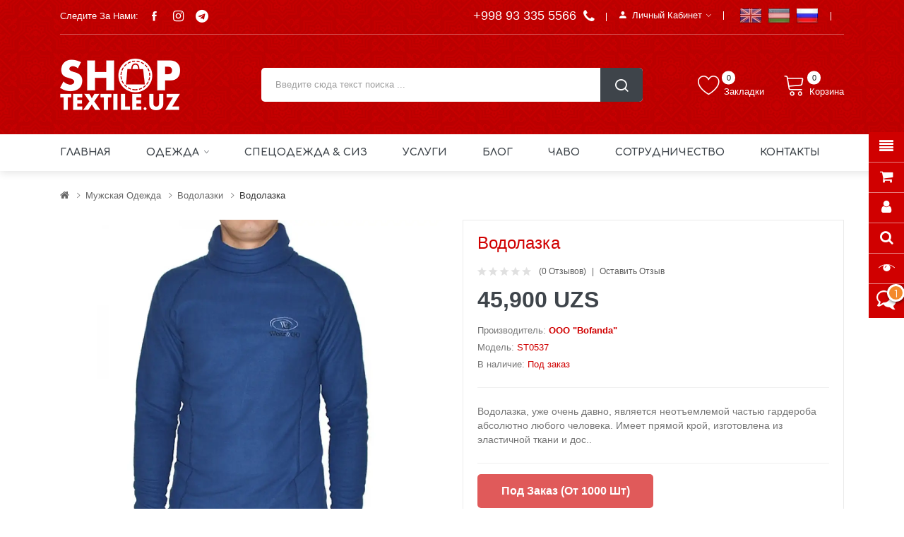

--- FILE ---
content_type: text/html; charset=utf-8
request_url: https://shoptextile.uz/muzhskaja_odezhda/muzhskie_vodolazki/st0537_ru
body_size: 28071
content:
<!DOCTYPE html>
<!--[if IE]><![endif]-->
<!--[if IE 8 ]><html prefix="og: http://ogp.me/ns# fb: http://ogp.me/ns/fb# product: http://ogp.me/ns/product#"  dir="ltr" lang="ru" class="ie8"><![endif]-->
<!--[if IE 9 ]><html prefix="og: http://ogp.me/ns# fb: http://ogp.me/ns/fb# product: http://ogp.me/ns/product#"  dir="ltr" lang="ru" class="ie9"><![endif]-->
<!--[if (gt IE 9)|!(IE)]><!-->
<html prefix="og: http://ogp.me/ns# fb: http://ogp.me/ns/fb# product: http://ogp.me/ns/product#"  dir="ltr" lang="ru">
<!--<![endif]-->
<head>
<meta http-equiv="Content-Type" content="text/html; charset=utf-8">
<meta name="theme-color" content="#D00000">
<meta name="viewport" content="width=device-width, initial-scale=1">
<meta http-equiv="X-UA-Compatible" content="IE=edge">
<meta name="yandex-verification" content="444f53f4dee29a60" />
<title>Мужская водолазка из флиса, с длинным рукавом</title>

      
<base href="https://shoptextile.uz/" />
<link rel="icon" sizes="192x192" href="/image/catalog/cart.png">












































<link href="https://shoptextile.uz/muzhskaja_odezhda/muzhskie_vodolazki/st0537_ru" rel="canonical" />
<link href="https://shoptextile.uz/index.php?route=extension/analytics/progressive_web_application/manifest" rel="manifest" />
<link href="https://shoptextile.uz/image/catalog/cart.png" rel="icon" />
<!--microdatapro 7.3 twitter cards start -->
<meta property="twitter:card" content="summary_large_image" />
<meta property="twitter:creator" content="https://twitter.com/shoptextileu" />
<meta property="twitter:site" content="Водолазка" />
<meta property="twitter:title" content="Водолазка" />
<meta property="twitter:description" content="Водолазка, уже очень давно, является неотъемлемой частью гардероба абсолютно любого человека. Имеет прямой крой, изготовлена из эластичной ткани и достаточно удобна для повседневного использования. Водолазку можно использовать практически в любых случаях. Существуют варианты спортивных" />
<meta property="twitter:image" content="https://shoptextile.uz/image/catalog/product/ST0537/ST0537_01.jpg" />
<meta property="twitter:image:alt" content="Водолазка" />
<!--microdatapro 7.3 twitter cards end -->
<!--microdatapro 7.3 open graph start -->
<meta property="og:locale" content="ru-ru">
<meta property="og:rich_attachment" content="true">
<meta property="og:site_name" content="Интернет магазин &quot;Shoptextile.uz&quot;">
<meta property="og:type" content="product" />
<meta property="og:title" content="Водолазка" />
<meta property="og:description" content="Водолазка, уже очень давно, является неотъемлемой частью гардероба абсолютно любого человека. Имеет прямой крой, изготовлена из эластичной ткани и достаточно удобна для повседневного использования. Водолазку можно использовать практически в любых случаях. Существуют варианты спортивных" />
<meta property="og:image" content="https://shoptextile.uz/image/catalog/product/ST0537/ST0537_01.jpg" />
<meta property="og:image:secure_url" content="https://shoptextile.uz/image/catalog/product/ST0537/ST0537_01.jpg" />
<meta property="og:image:width" content="1200">
<meta property="og:image:height" content="630">
<meta property="og:image" content="https://shoptextile.uz/image/cache/catalog/product/ST0537/ST0537_01-700x700.jpg" />
<meta property="og:image:secure_url" content="https://shoptextile.uz/image/cache/catalog/product/ST0537/ST0537_01-700x700.jpg" />
<meta property="og:image" content="https://shoptextile.uz/image/cache/catalog/product/ST0537/ST0537_03-700x700.jpg" />
<meta property="og:image:secure_url" content="https://shoptextile.uz/image/cache/catalog/product/ST0537/ST0537_03-700x700.jpg" />
<meta property="og:image" content="https://shoptextile.uz/image/cache/catalog/product/ST0537/ST0537_04-700x700.jpg" />
<meta property="og:image:secure_url" content="https://shoptextile.uz/image/cache/catalog/product/ST0537/ST0537_04-700x700.jpg" />
<meta property="og:url" content="https://shoptextile.uz/muzhskaja_odezhda/muzhskie_vodolazki/st0537_ru">
<meta property="business:contact_data:street_address" content="ул. У.У.Джуракулова 166а" />
<meta property="business:contact_data:locality" content="Самарканд" />
<meta property="business:contact_data:postal_code" content="140119" />
<meta property="business:contact_data:country_name" content="Узбекистан" />
<meta property="place:location:latitude" content="39.6594385" />
<meta property="place:location:longitude" content="66.9998319" />
<meta property="business:contact_data:email" content="info@shoptextile.uz"/>
<meta property="business:contact_data:phone_number" content="+998972881515"/>
<meta property="fb:profile_id" content="https://www.facebook.com/shoptextile.uz/">
<meta property="product:product_link" content="https://shoptextile.uz/muzhskaja_odezhda/muzhskie_vodolazki/st0537_ru">
<meta property="product:brand" content="OOO &quot;Bofanda&quot;">
<meta property="product:category" content="Водолазки">
<meta property="product:availability" content="pending">
<meta property="product:condition" content="new">
<meta property="product:color" content="Синий">
<meta property="product:material" content="Флис">
<meta property="product:size" content="S, M, L, XL, XXL">
<meta property="product:target_gender" content="unisex">
<meta property="product:price:amount" content="45900.000045">
<meta property="product:price:currency" content="UZS">
<meta property="og:see_also" content="https://shoptextile.uz/muzhskaja_odezhda/muzhskie_vodolazki/st0534_kra_ru" />
<meta property="og:see_also" content="https://shoptextile.uz/muzhskaja_odezhda/muzhskie_vodolazki/st0539_ru" />
<meta property="og:see_also" content="https://shoptextile.uz/muzhskaja_odezhda/muzhskie_vodolazki/st0541_ru" />
<meta property="og:see_also" content="https://shoptextile.uz/muzhskaja_odezhda/muzhskie_vodolazki/st0546_ru" />
<meta property="og:see_also" content="https://shoptextile.uz/muzhskaja_odezhda/muzhskie_vodolazki/st0536_ru" />
<meta property="og:see_also" content="https://shoptextile.uz/muzhskaja_odezhda/muzhskie_vodolazki/st0543_ru" />
<meta property="og:see_also" content="https://shoptextile.uz/muzhskaja_odezhda/muzhskie_vodolazki/st0538_ru" />
<meta property="og:see_also" content="https://shoptextile.uz/magazin/st0544_ru" />
<meta property="og:see_also" content="https://shoptextile.uz/muzhskaja_odezhda/muzhskie_vodolazki/st0547_ru" />
<meta property="og:see_also" content="https://shoptextile.uz/muzhskaja_odezhda/muzhskie_vodolazki/st0535_ru" />
<!--microdatapro 7.3 open graph end -->
  <!-- Global site tag (gtag.js) - Google Analytics -->


<meta name="generator" content="Shoptextile.uz"><meta name="theme-color" content="#D00000"><meta name="theme-color" content="#D00000"><meta name="msapplication-TileColor" content="#D00000"><meta name="mobile-web-app-capable" content="yes"><meta name="apple-mobile-web-app-capable" content="yes"><meta name="apple-mobile-web-app-status-bar-style" content="#D00000"><meta name="apple-mobile-web-app-title" content="Интернет магазин одежды с доставкой по всему Узбекистану"><meta name="msapplication-TileImage" content="https://shoptextile.uz/image/cache/catalog/cart-144x144.png"><link rel="apple-touch-icon" sizes="180x180" href="https://shoptextile.uz/image/cache/catalog/cart-180x180.png"><link rel="apple-touch-icon" sizes="57x57" href="https://shoptextile.uz/image/cache/catalog/cart-57x57.png"><link rel="apple-touch-icon" sizes="76x76" href="https://shoptextile.uz/image/cache/catalog/cart-76x76.png"><link rel="apple-touch-icon" sizes="114x114" href="https://shoptextile.uz/image/cache/catalog/cart-114x114.png"><link rel="apple-touch-icon" sizes="120x120" href="https://shoptextile.uz/image/cache/catalog/cart-120x120.png"><link rel="apple-touch-icon" sizes="152x152" href="https://shoptextile.uz/image/cache/catalog/cart-152x152.png"><link rel="apple-touch-icon" sizes="167x167" href="https://shoptextile.uz/image/cache/catalog/cart-167x167.png"><link rel="icon" sizes="192x192" href="https://shoptextile.uz/image/cache/catalog/cart-192x192.png"><link rel="icon" sizes="128x128" href="https://shoptextile.uz/image/cache/catalog/cart-128x128.png"><meta name="application-name" content="PSK">
				
				



								
									
								
				      
 

                            

                                                        
                
        
        
        
              
<link href="/image/jetcache/css/b50d4e97b72d50262f2903e365aa007a.css?1768559046" rel="stylesheet" type="text/css" />

<link rel="alternate" hreflang="en" href="https://shoptextile.uz/en/mens_clothing/mens_turtlenecks/st0537_en" />

<link rel="alternate" hreflang="uz" href="https://shoptextile.uz/uz/erkaklar_kiyimlari/erkaklar_vodolazkalari/st0537_uz" />

<link rel="alternate" hreflang="ru" href="https://shoptextile.uz/muzhskaja_odezhda/muzhskie_vodolazki/st0537_ru" />
</head>
<body class="product-product-807 home1">

<div id="pwa-holder"><div id="pwa-preloader"><div></div><div></div><div></div><div></div><div></div><div></div><div></div><div></div><div></div><div></div></div></div>
<!-- Yandex.Metrika counter -->

<noscript><div><img src="https://mc.yandex.ru/watch/29521530" style="position:absolute; left:-9999px;" alt="" /></div></noscript>
<!-- /Yandex.Metrika counter -->
<div class="wrapper">
<nav id="top">
  <div class="container">
	<div class="container-inner">	
		<div class="box box-left">
			<div class="social-top">
									    										  										  										  										  										  										  										  										  										  										  										  										  										  										  										  										  										  										  										  										  <div class="follow">
<label>Следите за нами:</label>
<ul class="link-follow">
<li><a class="facebook ion-social-facebook" title="Мы в Фейсбук" href="https://www.facebook.com/shoptextile.uz/" target="_blank"><span>facebook</span></a></li>
<li><a class="fa fa-instagram" title="Мы в Инстаграм" href="https://www.instagram.com/shoptextile.uz" target="_blank"><span>instagram</span></a></li>
<li><a class="fa fa-telegram" title="Мы в Телеграм" href="https://t.me/shoptextile" target="_blank"><span>telegram</span></a></li>
</ul></div> 									 									 									 									 									 									 									 									 									 									 									 									 									 									 									 									 									 									 									 									
  
							</div>
		</div>
		<div class="box box-right">
<span class="number"> <a style="color:#fff;" href="tel:+998933355566" > +998 93 335 5566 </a></span> <div class="phoneicon"><a style="color:#fff;" href="tel:+998933355566" class="phones fa fa-phone"></a></div>
			<div class="setting">
				<div class="btn-group">
					<button class="btn btn-link dropdown-toggle" data-toggle="dropdown"><span class="ion-android-person"></span><span class="hidden-xs">  Личный кабинет</span><i class="ion-ios-arrow-down"></i></button>
					<div class="dropdown-menu" >
						<div id="top-links">
															<ul class="list-unstyled">
																					<li>
																	<a href="https://shoptextile.uz/index.php?route=account/simpleregister">Регистрация</a> 
															</li>
							<li>
																	<a href="https://shoptextile.uz/vxod/">Авторизация</a> 
															</li>
													  </ul>
						</div>
					</div>
				</div>
			</div>
			<div class="language">    <div class="flags">
      <ul class="flag-select">
			 			 			<li><div  class="language-select" type="button"  onclick="window.location = 'https://shoptextile.uz/en/mens_clothing/mens_turtlenecks/st0537_en'"><img class="deactive" src="image/cache/catalog/catalog/language/en-gb/en-gb.webp" alt="English"</div></li>
      			  			 			<li><div  class="language-select" type="button"  onclick="window.location = 'https://shoptextile.uz/uz/erkaklar_kiyimlari/erkaklar_vodolazkalari/st0537_uz'"><img class="deactive" src="image/cache/catalog/catalog/language/uz-uz/uz-uz.webp" alt="Oˈzbekcha"</div></li>
      			  			 			<li><div class="language-item-selected" type="button" name="ru-ru title="Русский"><img src="image/cache/catalog/catalog/language/ru-ru/ru-ru.webp" alt="Русский"</div></li>
			        </ul>
    </div>
    <input type="hidden" name="code" value="" />
    <input type="hidden" name="redirect" value="" />
  </form>
</div>
			<div class="currency"> </div>
		</div>
	</div>
 </div>
</nav>
<header>
	<div class="header-inner ">
	  <div class="container">
		<div class="container-inner">
			<div class="inner">
				<div class="inner-inner">
					<div class="col-menu-mobile">
													    <style>
    #oc-menu-5371 .oc-menu-bar {
        background: #FFFFFF;
        color: #333333;
		padding: 14px 15px 14px 15px;
		position: relative;
    }
    #oc-menu-5371.oc-menu-bar {
        background: #FFFFFF;
        color: #333333;
    }
    #oc-menu-5371 .ul-top-items .li-top-item {
        background: #FFFFFF;
        color: #3E444A;
    }
    #oc-menu-5371 .ul-top-items .li-top-item .a-top-link {
        padding: 14px 15px 14px 15px;
        color: #3E444A;
        font-size: 14px;
        line-height: 25px;
        text-transform: uppercase;
        font-weight: 700;
    }
    #oc-menu-5371 .ul-top-items .li-top-item:hover, #oc-menu-5371 .ul-top-items .li-top-item.active {
        background: #FFFFFF;
        color: #D00000;
    }
    #oc-menu-5371 .ul-top-items .li-top-item:hover .a-top-link, #oc-menu-5371 .ul-top-items .li-top-item.active .a-top-link{
        color: #D00000;
        font-weight: 700;
    }
    #oc-menu-5371 .mega-menu-container {
        width: 150px;
        background: #FFFFFF;
        padding: 30px 30px 30px 30px;
        
    }
    #oc-menu-5371 .mega-menu-container .a-mega-second-link,#oc-menu-5371 .mega-menu-container .widget-html-title {
        color: #FFFFFF;
    }
	#oc-menu-5371 .mega-menu-container .a-mega-third-link {
        color: #FFFFFF;
    }
    #oc-menu-5371 .ul-second-items .li-second-items {
        background: #FFFFFF;
        color: #3E444A;
    }
    #oc-menu-5371 .ul-second-items .li-second-items:hover, #oc-menu-5371 .ul-second-items .li-second-items.active {
        background: #FFFFFF;
        color: #D00000;
    }
    #oc-menu-5371 .ul-second-items .li-second-items .a-second-link {
        color: #3E444A;
        font-size: 14px;
        text-transform: capitalize;
        font-weight: 600;
    }
    #oc-menu-5371 .ul-second-items .li-second-items:hover .a-second-link, #oc-menu-5371 .ul-second-items .li-second-items.active .a-second-link {
        color: #D00000;
        font-weight: 600;
    }
    #oc-menu-5371 .ul-third-items .li-third-items {
        background: #FFFFFF;
    }
    #oc-menu-5371 .ul-third-items .li-third-items:hover, #oc-menu-5371 .ul-third-items .li-third-items.active {
        background: #FFFFFF;
    }
    #oc-menu-5371 .ul-third-items .li-third-items .a-third-link {
        color: #757575;
        font-size: 14px;
        text-transform: capitalize;
        font-weight: 400;
    }
    #oc-menu-5371 .ul-third-items .li-third-items:hover .a-third-link, #oc-menu-5371 .ul-third-items .li-third-items.active .a-third-link {
        color: #D00000;
        font-weight: 400;
    }
</style>
    
        
            <div class="oc-menu mobile-menu hidden-lg hidden-md" id="oc-menu-5371">
                            <input type="hidden" id="menu-effect-5371" class="menu-effect" value="slide" />
                <div class="oc-menu-bar">
                    <div class="left"><i class="lnr lnr-text-align-left"></i> <span>Mobile Menu</span></div>
                    <div class="right"><i class="ion-ios-arrow-down" aria-hidden="true"></i></div>
                </div>
                <ul class="ul-top-items">
                                                                        <li class="mob-top-link">
                                                                    <a class="mob-top-link" href="index.php">
                                                                                                                            <span>Главная</span>
                                                                            </a>
                                                                                                                                </li>
                                            					<li class="mob-top-link" style="float: left"><a class="mob-top-link" href="stati"> Блог </a></li>
					<li class="mob-top-link" style="float: left"><a class="mob-top-link" href="chavo"> ЧАВО </a></li>
					<li class="mob-top-link" style="float: left"><a class="mob-top-link" href="sotrudnichestvo"> Сотрудничество </a></li>
					<li class="mob-top-link" style="float: left"><a class="mob-top-link" href="svyazatsya"> Контакты </a></li>
                </ul>
                    </div>
    
  
											</div>
					<div class="logo-container">
						<div id="logo">
						  							<a href="https://shoptextile.uz/"><img src="image/cache/catalog/image/catalog/logo/logo.webp" title="Интернет магазин &quot;Shoptextile.uz&quot;" alt="Интернет магазин &quot;Shoptextile.uz&quot;" class="img-responsive" /></a>
						  						</div>
					</div>
					<div class="box-cart">
						<div class="wishlist">
							<a href="https://shoptextile.uz/zakladki/" id="wishlist-total" title=""><span>Закладки <span class="count">0</span></span></a>
						</div>
						<div id="cart" class="btn-group btn-block">
  <button type="button" data-toggle="dropdown" data-loading-text="Загрузка..." class="btn dropdown-toggle"><span id="cart-total"><span class="txt_number">0</span><span class="txt_items">Корзина</span><span class="total-price">0 UZS</span></span></button>
  <ul class="dropdown-menu pull-right">
        <li>
      <p class="text-center cart-empty">Ваша корзина пуста!</p>
    </li>
      </ul>
</div>

					</div>
				</div>
			</div>
			<div class="top-search">
				<div id="search-by-category" class="input-group">
	<div class="btn-group">
		<div class="dropdown-toggle search-button visible-xs" data-toggle="dropdown"></div>
		<div class="dropdown-menu search-content" >
			<button class="button-close"><i class="ion-ios-close-empty"></i></button>
			<div class="container">
				<div class="inner">	
					<div class="search-container">
						<div class="categories-container">
							<div class="hover-cate">
							<p><span class="cate-selected" data-value="0">Все категории</span><i class="fa fa-caret-down"></i></p>
							<ul class="cate-items">
								<li class="item-cate" data-value="0">Все категории</li>
																										<li data-value="21" class="item-cate">Все товары</li>
																																												<li data-value="305" class="item-cate">Мужская одежда</li>
																																						<li data-value="310" class="item-cate f1">Футболки</li>
																																																	<li data-value="311" class="item-cate f1">Футболки с принтом</li>
																																																	<li data-value="312" class="item-cate f1">Лонгсливы</li>
																																																	<li data-value="370" class="item-cate f1">Лонгсливы с принтом</li>
																																																	<li data-value="315" class="item-cate f1">Рубашки поло</li>
																																																	<li data-value="313" class="item-cate f1">Кофты</li>
																																																	<li data-value="314" class="item-cate f1">Водолазки</li>
																																																	<li data-value="316" class="item-cate f1">Рубашки</li>
																																																	<li data-value="317" class="item-cate f1">Толстовки</li>
																																																	<li data-value="318" class="item-cate f1">Безрукавки</li>
																																																	<li data-value="357" class="item-cate f1">Куртки</li>
																																																	<li data-value="319" class="item-cate f1">Брюки и шорты</li>
																																																	<li data-value="320" class="item-cate f1">Штаны</li>
																																																	<li data-value="321" class="item-cate f1">Нижнее белье</li>
																																																	<li data-value="323" class="item-cate f1">Спорт комплекты</li>
																																																	<li data-value="363" class="item-cate f1">Носки </li>
																																																							<li data-value="306" class="item-cate">Женская одежда</li>
																																						<li data-value="324" class="item-cate f1">Футболки</li>
																																																	<li data-value="325" class="item-cate f1">Футболки с принтом</li>
																																																	<li data-value="326" class="item-cate f1">Майки и топы </li>
																																																	<li data-value="327" class="item-cate f1">Рубашки Поло</li>
																																																	<li data-value="328" class="item-cate f1">Кофты</li>
																																																	<li data-value="329" class="item-cate f1">Платья</li>
																																																	<li data-value="330" class="item-cate f1">Туники</li>
																																																	<li data-value="331" class="item-cate f1">Толстовки</li>
																																																	<li data-value="332" class="item-cate f1">Безрукавки</li>
																																																	<li data-value="334" class="item-cate f1">Брюки</li>
																																																	<li data-value="335" class="item-cate f1">Одежда для дома</li>
																																																	<li data-value="336" class="item-cate f1">Нижнее белье</li>
																																																	<li data-value="337" class="item-cate f1">Леггинсы</li>
																																																	<li data-value="361" class="item-cate f1">Спорт комплекты</li>
																																																	<li data-value="369" class="item-cate f1">Будущие мамы</li>
																																																	<li data-value="364" class="item-cate f1">Носки</li>
																																																							<li data-value="307" class="item-cate">Детская одежда</li>
																																						<li data-value="344" class="item-cate f1">Футболки</li>
																																																	<li data-value="358" class="item-cate f1">Футболки c принтом</li>
																																																	<li data-value="359" class="item-cate f1">Рубашки</li>
																																																	<li data-value="367" class="item-cate f1">Рубашки поло</li>
																																																	<li data-value="345" class="item-cate f1">Кофты</li>
																																																	<li data-value="339" class="item-cate f1">Комплекты</li>
																																																	<li data-value="371" class="item-cate f1">Водолазки</li>
																																																	<li data-value="343" class="item-cate f1">Пижамы</li>
																																																	<li data-value="340" class="item-cate f1">Брюки</li>
																																																	<li data-value="368" class="item-cate f1">Майки</li>
																																																	<li data-value="362" class="item-cate f1">Для новорожденных</li>
																																																	<li data-value="341" class="item-cate f1">Толстовки</li>
																																																	<li data-value="342" class="item-cate f1">Штаны</li>
																																																	<li data-value="338" class="item-cate f1">Куртки</li>
																																																	<li data-value="365" class="item-cate f1">Носки</li>
																																																							<li data-value="308" class="item-cate">Для дома</li>
																																						<li data-value="347" class="item-cate f1">Пледы</li>
																																																	<li data-value="349" class="item-cate f1">Подушки</li>
																																																	<li data-value="346" class="item-cate f1">Полотенца</li>
																																																	<li data-value="348" class="item-cate f1">Постельное белье</li>
																																																							<li data-value="309" class="item-cate">Обувь </li>
																																						<li data-value="351" class="item-cate f1">Детская обувь</li>
																																																	<li data-value="366" class="item-cate f1">Женская обувь</li>
																																																	<li data-value="350" class="item-cate f1">Мужская обувь </li>
																																																							<li data-value="352" class="item-cate">Аксессуары</li>
																																						<li data-value="355" class="item-cate f1">Головные уборы</li>
																																																	<li data-value="353" class="item-cate f1">Перчатки</li>
																																																	<li data-value="354" class="item-cate f1">Экосумки</li>
																																																							<li data-value="356" class="item-cate">Спецодежда &amp; СИЗ</li>
																																												<li data-value="360" class="item-cate">Услуги</li>
																																	</ul>
							</div>
						</div>
						<input type="text" name="search" id="text-search" value="" placeholder="Введите сюда текст поиска ..." class=""  />
						
					</div>
					<div id="sp-btn-search" class="">
							<button type="button" id="btn-search-category" class="btn btn-default btn-lg">
								<span>Поиск</span>
							</button>
						</div>
					<div class="search-ajax">
						<div class="ajax-loader-container" style="display: none;">
							<img src="https://shoptextile.uz/image/catalog/AjaxLoader.gif" class="ajax-load-img" width="30" height="30" alt="loading.." />
						</div>
						<div class="ajax-result-container">
							<!-- Content of search results -->
						</div>
					</div>
					<input type="hidden" id="ajax-search-enable" value="1" />
				</div>
			</div>
		</div>
	</div>
	
</div>


			</div>
		  <div class="clearfix"></div>
		</div>
	  </div>
	</div>
	<div class="top-menu fix">
		<div class="container">
			<div class="container-inner">
				<div class="col-hoz ">
									    <style>
    #oc-menu-7971 .oc-menu-bar {
        background: #FFFFFF;
        color: #FFFFFF;
		padding: 15px 15px 15px 15px;
		position: relative;
    }
    #oc-menu-7971.oc-menu-bar {
        background: #FFFFFF;
        color: #FFFFFF;
    }
    #oc-menu-7971 .ul-top-items .li-top-item {
        background: #FFFFFF;
        color: #3E444A;
    }
    #oc-menu-7971 .ul-top-items .li-top-item .a-top-link {
        padding: 14px 20px 14px 20px;
        color: #3E444A;
        font-size: 14px;
        line-height: 24px;
        text-transform: uppercase;
        font-weight: 700;
    }
    #oc-menu-7971 .ul-top-items .li-top-item:hover, #oc-menu-7971 .ul-top-items .li-top-item.active {
        background: #FFFFFF;
        color: #D00000;
    }
    #oc-menu-7971 .ul-top-items .li-top-item:hover .a-top-link, #oc-menu-7971 .ul-top-items .li-top-item.active .a-top-link{
        color: #D00000;
        font-weight: 700;
    }
    #oc-menu-7971 .mega-menu-container {
        width: 100%;
        background: #FFFFFF;
        padding: 25px 30px 30px 30px;
        
    }
    #oc-menu-7971 .mega-menu-container .a-mega-second-link,#oc-menu-7971 .mega-menu-container .widget-html-title {
        color: #3E444A;
    }
	#oc-menu-7971 .mega-menu-container .a-mega-third-link {
        color: #757575;
    }
    #oc-menu-7971 .ul-second-items .li-second-items {
        background: #FFFFFF;
        color: #3E444A;
    }
    #oc-menu-7971 .ul-second-items .li-second-items:hover, #oc-menu-7971 .ul-second-items .li-second-items.active {
        background: #FFFFFF;
        color: #D00000;
    }
    #oc-menu-7971 .ul-second-items .li-second-items .a-second-link {
        color: #3E444A;
        font-size: 14px;
        text-transform: none;
        font-weight: 400;
    }
    #oc-menu-7971 .ul-second-items .li-second-items:hover .a-second-link, #oc-menu-7971 .ul-second-items .li-second-items.active .a-second-link {
        color: #D00000;
        font-weight: 400;
    }
    #oc-menu-7971 .ul-third-items .li-third-items {
        background: #FFFFFF;
    }
    #oc-menu-7971 .ul-third-items .li-third-items:hover, #oc-menu-7971 .ul-third-items .li-third-items.active {
        background: #FFFFFF;
    }
    #oc-menu-7971 .ul-third-items .li-third-items .a-third-link {
        color: #757575;
        font-size: 14px;
        text-transform: capitalize;
        font-weight: 400;
    }
    #oc-menu-7971 .ul-third-items .li-third-items:hover .a-third-link, #oc-menu-7971 .ul-third-items .li-third-items.active .a-third-link {
        color: #D00000;
        font-weight: 400;
    }
</style>
            <div class="oc-menu horizontal-menu oc-menu-bar visible-lg visible-md" id="oc-menu-7971">
			
                            <input type="hidden" id="menu-effect-7971" class="menu-effect" value="none" />
                <ul class="ul-top-items">
                                                                        <li class="li-top-item left" style="float: left">
                                                                    <a class="a-top-link" href="index.php">
                                                                                                                            <span>Главная</span>
                                                                                                                    </a>
                                                                                            </li>
                                                                                                <li class="li-top-item left" style="float: left">
                                                                    <a class="a-top-link a-item" href="javascript:void(0)">
                                                                                                                            <span>Одежда</span>
                                                                                                                            <i class="ion-ios-arrow-down" aria-hidden="true"></i>
                                                                            </a>
                                                                                                    <!-- Mega Menu -->
                                                                            
                                        
                                                                                                                                    <div class="mega-menu-container sub-menu-container left  full-width ">
                                                    <div class="row">
													                                                                                                                                                                                                                                                                                                                                <div class="col-md-2 sub-item2-content sub-item2-category-content" data-cols="2">
                                                                                                                                                        <h4><a class="a-mega-second-link" href="https://shoptextile.uz/muzhskaja_odezhda/">Мужская одежда</a></h4>
                                                                                                                                                            <div class="sub_item3-content">
                                                                                                                                                                            <h5><a class="a-mega-third-link" href="https://shoptextile.uz/muzhskaja_odezhda/muzhskie_futbolki/">Футболки</a></h5>
                                                                                                                                                                            <h5><a class="a-mega-third-link" href="https://shoptextile.uz/muzhskaja_odezhda/muzhskie_futbolki_s_printom/">Футболки с принтом</a></h5>
                                                                                                                                                                            <h5><a class="a-mega-third-link" href="https://shoptextile.uz/muzhskaja_odezhda/muzhskie_longslivy/">Лонгсливы</a></h5>
                                                                                                                                                                            <h5><a class="a-mega-third-link" href="https://shoptextile.uz/muzhskaja_odezhda/muzhskie_longslivy_s_printom/">Лонгсливы с принтом</a></h5>
                                                                                                                                                                            <h5><a class="a-mega-third-link" href="https://shoptextile.uz/muzhskaja_odezhda/muzhskie_rubashki_polo/">Рубашки поло</a></h5>
                                                                                                                                                                            <h5><a class="a-mega-third-link" href="https://shoptextile.uz/muzhskaja_odezhda/muzhskie_kofty/">Кофты</a></h5>
                                                                                                                                                                            <h5><a class="a-mega-third-link" href="https://shoptextile.uz/muzhskaja_odezhda/muzhskie_vodolazki/">Водолазки</a></h5>
                                                                                                                                                                            <h5><a class="a-mega-third-link" href="https://shoptextile.uz/muzhskaja_odezhda/muzhskie_rubashki/">Рубашки</a></h5>
                                                                                                                                                                            <h5><a class="a-mega-third-link" href="https://shoptextile.uz/muzhskaja_odezhda/muzhskie_tolstovki/">Толстовки</a></h5>
                                                                                                                                                                            <h5><a class="a-mega-third-link" href="https://shoptextile.uz/muzhskaja_odezhda/muzhskie_bezrukavki/">Безрукавки</a></h5>
                                                                                                                                                                            <h5><a class="a-mega-third-link" href="https://shoptextile.uz/muzhskaja_odezhda/muzhskie_kurtki/">Куртки</a></h5>
                                                                                                                                                                            <h5><a class="a-mega-third-link" href="https://shoptextile.uz/muzhskaja_odezhda/muzhskie_brjuki_i_shorty/">Брюки и шорты</a></h5>
                                                                                                                                                                            <h5><a class="a-mega-third-link" href="https://shoptextile.uz/muzhskaja_odezhda/muzhskie_shtany/">Штаны</a></h5>
                                                                                                                                                                            <h5><a class="a-mega-third-link" href="https://shoptextile.uz/muzhskaja_odezhda/muzhskie_nizhnee_belie/">Нижнее белье</a></h5>
                                                                                                                                                                            <h5><a class="a-mega-third-link" href="https://shoptextile.uz/muzhskaja_odezhda/muzhskie_sportivnye_komplekty/">Спорт комплекты</a></h5>
                                                                                                                                                                            <h5><a class="a-mega-third-link" href="https://shoptextile.uz/muzhskaja_odezhda/mujskiye_noski/">Носки </a></h5>
                                                                                                                                                                    </div>
                                                                                                                                                    </div>
                                                                    
                                                                    
                                                                    
                                                                                                                                                                                                                                                                                <div class="col-md-2 sub-item2-content sub-item2-category-content" data-cols="2">
                                                                                                                                                        <h4><a class="a-mega-second-link" href="https://shoptextile.uz/zhenskaja_odezhda/">Женская одежда</a></h4>
                                                                                                                                                            <div class="sub_item3-content">
                                                                                                                                                                            <h5><a class="a-mega-third-link" href="https://shoptextile.uz/zhenskaja_odezhda/zhenskie_futbolki/">Футболки</a></h5>
                                                                                                                                                                            <h5><a class="a-mega-third-link" href="https://shoptextile.uz/zhenskaja_odezhda/zhenskie_futbolki_s_printom/">Футболки с принтом</a></h5>
                                                                                                                                                                            <h5><a class="a-mega-third-link" href="https://shoptextile.uz/zhenskaja_odezhda/zhenskie_majki_i_topy/">Майки и топы </a></h5>
                                                                                                                                                                            <h5><a class="a-mega-third-link" href="https://shoptextile.uz/zhenskaja_odezhda/zhenskie_rubashki/">Рубашки Поло</a></h5>
                                                                                                                                                                            <h5><a class="a-mega-third-link" href="https://shoptextile.uz/zhenskaja_odezhda/zhenskie_kofty/">Кофты</a></h5>
                                                                                                                                                                            <h5><a class="a-mega-third-link" href="https://shoptextile.uz/zhenskaja_odezhda/zhenskie_platja/">Платья</a></h5>
                                                                                                                                                                            <h5><a class="a-mega-third-link" href="https://shoptextile.uz/zhenskaja_odezhda/zhenskie_tuniki/">Туники</a></h5>
                                                                                                                                                                            <h5><a class="a-mega-third-link" href="https://shoptextile.uz/zhenskaja_odezhda/zhenskie_tolstovki/">Толстовки</a></h5>
                                                                                                                                                                            <h5><a class="a-mega-third-link" href="https://shoptextile.uz/zhenskaja_odezhda/zhenskie_bezrukavki/">Безрукавки</a></h5>
                                                                                                                                                                            <h5><a class="a-mega-third-link" href="https://shoptextile.uz/zhenskaja_odezhda/zhenskie_brjuki/">Брюки</a></h5>
                                                                                                                                                                            <h5><a class="a-mega-third-link" href="https://shoptextile.uz/zhenskaja_odezhda/zhenskaja_odezhda_dlja_doma/">Одежда для дома</a></h5>
                                                                                                                                                                            <h5><a class="a-mega-third-link" href="https://shoptextile.uz/zhenskaja_odezhda/zhenskie_nizhnee_bele/">Нижнее белье</a></h5>
                                                                                                                                                                            <h5><a class="a-mega-third-link" href="https://shoptextile.uz/zhenskaja_odezhda/zhenskie_legginsy/">Леггинсы</a></h5>
                                                                                                                                                                            <h5><a class="a-mega-third-link" href="https://shoptextile.uz/zhenskaja_odezhda/zhenskie_sportivnye_komplekty/">Спорт комплекты</a></h5>
                                                                                                                                                                            <h5><a class="a-mega-third-link" href="https://shoptextile.uz/zhenskaja_odezhda/budushie_mami/">Будущие мамы</a></h5>
                                                                                                                                                                            <h5><a class="a-mega-third-link" href="https://shoptextile.uz/zhenskaja_odezhda/jenskie_noski/">Носки</a></h5>
                                                                                                                                                                    </div>
                                                                                                                                                    </div>
                                                                    
                                                                    
                                                                    
                                                                                                                                                                                                                                                                                <div class="col-md-2 sub-item2-content sub-item2-category-content" data-cols="2">
                                                                                                                                                        <h4><a class="a-mega-second-link" href="https://shoptextile.uz/detskaja_odezhda/">Детская одежда</a></h4>
                                                                                                                                                            <div class="sub_item3-content">
                                                                                                                                                                            <h5><a class="a-mega-third-link" href="https://shoptextile.uz/detskaja_odezhda/detskie_futbolki/">Футболки</a></h5>
                                                                                                                                                                            <h5><a class="a-mega-third-link" href="https://shoptextile.uz/detskaja_odezhda/detskie_futbolki_s_printom/">Футболки c принтом</a></h5>
                                                                                                                                                                            <h5><a class="a-mega-third-link" href="https://shoptextile.uz/detskaja_odezhda/detskie_rubashki/">Рубашки</a></h5>
                                                                                                                                                                            <h5><a class="a-mega-third-link" href="https://shoptextile.uz/detskaja_odezhda/detskie_rubashki_polo/">Рубашки поло</a></h5>
                                                                                                                                                                            <h5><a class="a-mega-third-link" href="https://shoptextile.uz/detskaja_odezhda/detskie_kofty/">Кофты</a></h5>
                                                                                                                                                                            <h5><a class="a-mega-third-link" href="https://shoptextile.uz/detskaja_odezhda/detskie_komplekty/">Комплекты</a></h5>
                                                                                                                                                                            <h5><a class="a-mega-third-link" href="https://shoptextile.uz/detskaja_odezhda/detskie_vodolazki/">Водолазки</a></h5>
                                                                                                                                                                            <h5><a class="a-mega-third-link" href="https://shoptextile.uz/detskaja_odezhda/detskie_pizhamy/">Пижамы</a></h5>
                                                                                                                                                                            <h5><a class="a-mega-third-link" href="https://shoptextile.uz/detskaja_odezhda/detskie_brjuki/">Брюки</a></h5>
                                                                                                                                                                            <h5><a class="a-mega-third-link" href="https://shoptextile.uz/detskaja_odezhda/detskie_majki/">Майки</a></h5>
                                                                                                                                                                            <h5><a class="a-mega-third-link" href="https://shoptextile.uz/detskaja_odezhda/dlya_novorozhdennykh/">Для новорожденных</a></h5>
                                                                                                                                                                            <h5><a class="a-mega-third-link" href="https://shoptextile.uz/detskaja_odezhda/detskie_tolstovki/">Толстовки</a></h5>
                                                                                                                                                                            <h5><a class="a-mega-third-link" href="https://shoptextile.uz/detskaja_odezhda/detskie_shtany/">Штаны</a></h5>
                                                                                                                                                                            <h5><a class="a-mega-third-link" href="https://shoptextile.uz/detskaja_odezhda/detskie_kurtki/">Куртки</a></h5>
                                                                                                                                                                            <h5><a class="a-mega-third-link" href="https://shoptextile.uz/detskaja_odezhda/detskie_noski/">Носки</a></h5>
                                                                                                                                                                    </div>
                                                                                                                                                    </div>
                                                                    
                                                                    
                                                                    
                                                                                                                                                                                                                                                                                <div class="col-md-2 sub-item2-content sub-item2-category-content" data-cols="2">
                                                                                                                                                        <h4><a class="a-mega-second-link" href="https://shoptextile.uz/obuv/">Обувь </a></h4>
                                                                                                                                                            <div class="sub_item3-content">
                                                                                                                                                                            <h5><a class="a-mega-third-link" href="https://shoptextile.uz/obuv/detskaja_obuv/">Детская обувь</a></h5>
                                                                                                                                                                            <h5><a class="a-mega-third-link" href="https://shoptextile.uz/obuv/zhenskaya_obuv/">Женская обувь</a></h5>
                                                                                                                                                                            <h5><a class="a-mega-third-link" href="https://shoptextile.uz/obuv/muzhskaja_obuv/">Мужская обувь </a></h5>
                                                                                                                                                                    </div>
                                                                                                                                                    </div>
                                                                    
                                                                    
                                                                    
                                                                                                                                                                                                                                                                                <div class="col-md-2 sub-item2-content sub-item2-category-content" data-cols="2">
                                                                                                                                                        <h4><a class="a-mega-second-link" href="https://shoptextile.uz/aksessuary/">Аксессуары</a></h4>
                                                                                                                                                            <div class="sub_item3-content">
                                                                                                                                                                            <h5><a class="a-mega-third-link" href="https://shoptextile.uz/aksessuary/golovnye_ubory/">Головные уборы</a></h5>
                                                                                                                                                                            <h5><a class="a-mega-third-link" href="https://shoptextile.uz/aksessuary/perchatki/">Перчатки</a></h5>
                                                                                                                                                                            <h5><a class="a-mega-third-link" href="https://shoptextile.uz/aksessuary/ekosumki/">Экосумки</a></h5>
                                                                                                                                                                    </div>
                                                                                                                                                    </div>
                                                                    
                                                                    
                                                                    
                                                                                                                                                                                                                                                                                <div class="col-md-2 sub-item2-content sub-item2-category-content" data-cols="2">
                                                                                                                                                        <h4><a class="a-mega-second-link" href="https://shoptextile.uz/dlja_doma/">Для дома</a></h4>
                                                                                                                                                            <div class="sub_item3-content">
                                                                                                                                                                            <h5><a class="a-mega-third-link" href="https://shoptextile.uz/dlja_doma/pledy/">Пледы</a></h5>
                                                                                                                                                                            <h5><a class="a-mega-third-link" href="https://shoptextile.uz/dlja_doma/podushki/">Подушки</a></h5>
                                                                                                                                                                            <h5><a class="a-mega-third-link" href="https://shoptextile.uz/dlja_doma/polotenca/">Полотенца</a></h5>
                                                                                                                                                                            <h5><a class="a-mega-third-link" href="https://shoptextile.uz/dlja_doma/postelnoe_bele/">Постельное белье</a></h5>
                                                                                                                                                                    </div>
                                                                                                                                                    </div>
                                                                    
                                                                    
                                                                    
                                                                                                                                                                                                                                                                                                            													</div>
                                                </div>
                                                                                                                        
                                    <!-- Flyout Menu -->
                                                                                                </li>
                                            					<li class="li-top-item left" style="float: left"><a class="a-top-link" href="specodezhdy/"> Спецодежда & СИЗ </a></li>
					<li class="li-top-item left" style="float: left"><a class="a-top-link" href="uslugi/"> Услуги </a></li>
					<li class="li-top-item left" style="float: left"><a class="a-top-link" href="stati"> Блог </a></li>
					<li class="li-top-item left" style="float: left"><a class="a-top-link" href="chavo"> ЧАВО </a></li>
					<li class="li-top-item left" style="float: left"><a class="a-top-link" href="sotrudnichestvo"> Сотрудничество </a></li>
					<li class="li-top-item left" style="float: left"><a class="a-top-link" href="svyazatsya"> Контакты </a></li>
                </ul>										
            			
        </div>
    
        
    
  
								</div>
			</div>
		</div>
	</div>

</header>

<div id="product-product" class="container">
    <ul class="breadcrumb">
                    <li><a href="https://shoptextile.uz/"><i class="fa fa-home"></i></a></li>
                    <li><a href="https://shoptextile.uz/muzhskaja_odezhda/">Мужская одежда</a></li>
                    <li><a href="https://shoptextile.uz/muzhskaja_odezhda/muzhskie_vodolazki/">Водолазки</a></li>
                    <li><a href="https://shoptextile.uz/muzhskaja_odezhda/muzhskie_vodolazki/st0537_ru">Водолазка</a></li>
            </ul>
    <div class="row">
                                    <div id="content" class="col-sm-12">
<div id="so-groups" class="right so-groups-sticky hidden-xs">
		<a class="sticky-categories" data-target="popup" data-popup="#popup-categories"><span>Категории</span><i class="fa fa-align-justify"></i></a>
			<a href="javascript:;" class="btn-obnovit" onclick="cart.update('');" class="sticky-mycart" data-target="popup" data-popup="#popup-mycart"><span>Корзина</span><i class="fa fa-shopping-cart"></i></a>
			<a class="sticky-myaccount" data-target="popup" data-popup="#popup-myaccount"><span>Аккаунт</span><i class="fa fa-user"></i></a>
			<a class="sticky-mysearch" data-target="popup" data-popup="#popup-mysearch"><span>Поиск</span><i class="fa fa-search"></i></a>
			<a class="sticky-recent" data-target="popup" data-popup="#popup-recent"><span>Недавние</span><i class="fa fa-recent"></i></a>
	
		<div class="popup popup-categories popup-hidden" id="popup-categories">
		<div class="popup-screen">
			<div class="popup-position">
				<div class="popup-container popup-small">
					<div class="popup-header">
						<span><i class="fa fa-align-justify"></i>Товары</span>
						<a class="popup-close" data-target="popup-close" data-popup-close="#popup-categories">&times;</a>
					</div>
					<div class="popup-content">
												<div class="nav-secondary">
							<ul>
																										<li>
																				<a href="https://shoptextile.uz/magazin/"><i class="fa fa-chevron-down nav-arrow"></i>Все товары</a>
																			</li>
																										<li>
																					<span class="nav-action">
												<i class="fa fa-plus more"></i>
												<i class="fa fa-minus less"></i>
											</span>
																				<a href="https://shoptextile.uz/muzhskaja_odezhda/"><i class="fa fa-chevron-down nav-arrow"></i>Мужская одежда</a>
																					<ul class="level-2">
																																						<li>
																												<a href="https://shoptextile.uz/muzhskaja_odezhda/muzhskie_futbolki/"><i class="fa fa-chevron-right flip nav-arrow"></i>Футболки</a>
																											</li>
																																						<li>
																												<a href="https://shoptextile.uz/muzhskaja_odezhda/muzhskie_futbolki_s_printom/"><i class="fa fa-chevron-right flip nav-arrow"></i>Футболки с принтом</a>
																											</li>
																																						<li>
																												<a href="https://shoptextile.uz/muzhskaja_odezhda/muzhskie_longslivy/"><i class="fa fa-chevron-right flip nav-arrow"></i>Лонгсливы</a>
																											</li>
																																						<li>
																												<a href="https://shoptextile.uz/muzhskaja_odezhda/muzhskie_longslivy_s_printom/"><i class="fa fa-chevron-right flip nav-arrow"></i>Лонгсливы с принтом</a>
																											</li>
																																						<li>
																												<a href="https://shoptextile.uz/muzhskaja_odezhda/muzhskie_rubashki_polo/"><i class="fa fa-chevron-right flip nav-arrow"></i>Рубашки поло</a>
																											</li>
																																						<li>
																												<a href="https://shoptextile.uz/muzhskaja_odezhda/muzhskie_kofty/"><i class="fa fa-chevron-right flip nav-arrow"></i>Кофты</a>
																											</li>
																																						<li>
																												<a href="https://shoptextile.uz/muzhskaja_odezhda/muzhskie_vodolazki/"><i class="fa fa-chevron-right flip nav-arrow"></i>Водолазки</a>
																											</li>
																																						<li>
																												<a href="https://shoptextile.uz/muzhskaja_odezhda/muzhskie_rubashki/"><i class="fa fa-chevron-right flip nav-arrow"></i>Рубашки</a>
																											</li>
																																						<li>
																												<a href="https://shoptextile.uz/muzhskaja_odezhda/muzhskie_tolstovki/"><i class="fa fa-chevron-right flip nav-arrow"></i>Толстовки</a>
																											</li>
																																						<li>
																												<a href="https://shoptextile.uz/muzhskaja_odezhda/muzhskie_bezrukavki/"><i class="fa fa-chevron-right flip nav-arrow"></i>Безрукавки</a>
																											</li>
																																						<li>
																												<a href="https://shoptextile.uz/muzhskaja_odezhda/muzhskie_kurtki/"><i class="fa fa-chevron-right flip nav-arrow"></i>Куртки</a>
																											</li>
																																						<li>
																												<a href="https://shoptextile.uz/muzhskaja_odezhda/muzhskie_brjuki_i_shorty/"><i class="fa fa-chevron-right flip nav-arrow"></i>Брюки и шорты</a>
																											</li>
																																						<li>
																												<a href="https://shoptextile.uz/muzhskaja_odezhda/muzhskie_shtany/"><i class="fa fa-chevron-right flip nav-arrow"></i>Штаны</a>
																											</li>
																																						<li>
																												<a href="https://shoptextile.uz/muzhskaja_odezhda/muzhskie_nizhnee_belie/"><i class="fa fa-chevron-right flip nav-arrow"></i>Нижнее белье</a>
																											</li>
																																						<li>
																												<a href="https://shoptextile.uz/muzhskaja_odezhda/muzhskie_sportivnye_komplekty/"><i class="fa fa-chevron-right flip nav-arrow"></i>Спорт комплекты</a>
																											</li>
																																						<li>
																												<a href="https://shoptextile.uz/muzhskaja_odezhda/mujskiye_noski/"><i class="fa fa-chevron-right flip nav-arrow"></i>Носки </a>
																											</li>
																							</ul>
																			</li>
																										<li>
																					<span class="nav-action">
												<i class="fa fa-plus more"></i>
												<i class="fa fa-minus less"></i>
											</span>
																				<a href="https://shoptextile.uz/zhenskaja_odezhda/"><i class="fa fa-chevron-down nav-arrow"></i>Женская одежда</a>
																					<ul class="level-2">
																																						<li>
																												<a href="https://shoptextile.uz/zhenskaja_odezhda/zhenskie_futbolki/"><i class="fa fa-chevron-right flip nav-arrow"></i>Футболки</a>
																											</li>
																																						<li>
																												<a href="https://shoptextile.uz/zhenskaja_odezhda/zhenskie_futbolki_s_printom/"><i class="fa fa-chevron-right flip nav-arrow"></i>Футболки с принтом</a>
																											</li>
																																						<li>
																												<a href="https://shoptextile.uz/zhenskaja_odezhda/zhenskie_majki_i_topy/"><i class="fa fa-chevron-right flip nav-arrow"></i>Майки и топы </a>
																											</li>
																																						<li>
																												<a href="https://shoptextile.uz/zhenskaja_odezhda/zhenskie_rubashki/"><i class="fa fa-chevron-right flip nav-arrow"></i>Рубашки Поло</a>
																											</li>
																																						<li>
																												<a href="https://shoptextile.uz/zhenskaja_odezhda/zhenskie_kofty/"><i class="fa fa-chevron-right flip nav-arrow"></i>Кофты</a>
																											</li>
																																						<li>
																												<a href="https://shoptextile.uz/zhenskaja_odezhda/zhenskie_platja/"><i class="fa fa-chevron-right flip nav-arrow"></i>Платья</a>
																											</li>
																																						<li>
																												<a href="https://shoptextile.uz/zhenskaja_odezhda/zhenskie_tuniki/"><i class="fa fa-chevron-right flip nav-arrow"></i>Туники</a>
																											</li>
																																						<li>
																												<a href="https://shoptextile.uz/zhenskaja_odezhda/zhenskie_tolstovki/"><i class="fa fa-chevron-right flip nav-arrow"></i>Толстовки</a>
																											</li>
																																						<li>
																												<a href="https://shoptextile.uz/zhenskaja_odezhda/zhenskie_bezrukavki/"><i class="fa fa-chevron-right flip nav-arrow"></i>Безрукавки</a>
																											</li>
																																						<li>
																												<a href="https://shoptextile.uz/zhenskaja_odezhda/zhenskie_brjuki/"><i class="fa fa-chevron-right flip nav-arrow"></i>Брюки</a>
																											</li>
																																						<li>
																												<a href="https://shoptextile.uz/zhenskaja_odezhda/zhenskaja_odezhda_dlja_doma/"><i class="fa fa-chevron-right flip nav-arrow"></i>Одежда для дома</a>
																											</li>
																																						<li>
																												<a href="https://shoptextile.uz/zhenskaja_odezhda/zhenskie_nizhnee_bele/"><i class="fa fa-chevron-right flip nav-arrow"></i>Нижнее белье</a>
																											</li>
																																						<li>
																												<a href="https://shoptextile.uz/zhenskaja_odezhda/zhenskie_legginsy/"><i class="fa fa-chevron-right flip nav-arrow"></i>Леггинсы</a>
																											</li>
																																						<li>
																												<a href="https://shoptextile.uz/zhenskaja_odezhda/zhenskie_sportivnye_komplekty/"><i class="fa fa-chevron-right flip nav-arrow"></i>Спорт комплекты</a>
																											</li>
																																						<li>
																												<a href="https://shoptextile.uz/zhenskaja_odezhda/budushie_mami/"><i class="fa fa-chevron-right flip nav-arrow"></i>Будущие мамы</a>
																											</li>
																																						<li>
																												<a href="https://shoptextile.uz/zhenskaja_odezhda/jenskie_noski/"><i class="fa fa-chevron-right flip nav-arrow"></i>Носки</a>
																											</li>
																							</ul>
																			</li>
																										<li>
																					<span class="nav-action">
												<i class="fa fa-plus more"></i>
												<i class="fa fa-minus less"></i>
											</span>
																				<a href="https://shoptextile.uz/detskaja_odezhda/"><i class="fa fa-chevron-down nav-arrow"></i>Детская одежда</a>
																					<ul class="level-2">
																																						<li>
																												<a href="https://shoptextile.uz/detskaja_odezhda/detskie_futbolki/"><i class="fa fa-chevron-right flip nav-arrow"></i>Футболки</a>
																											</li>
																																						<li>
																												<a href="https://shoptextile.uz/detskaja_odezhda/detskie_futbolki_s_printom/"><i class="fa fa-chevron-right flip nav-arrow"></i>Футболки c принтом</a>
																											</li>
																																						<li>
																												<a href="https://shoptextile.uz/detskaja_odezhda/detskie_rubashki/"><i class="fa fa-chevron-right flip nav-arrow"></i>Рубашки</a>
																											</li>
																																						<li>
																												<a href="https://shoptextile.uz/detskaja_odezhda/detskie_rubashki_polo/"><i class="fa fa-chevron-right flip nav-arrow"></i>Рубашки поло</a>
																											</li>
																																						<li>
																												<a href="https://shoptextile.uz/detskaja_odezhda/detskie_kofty/"><i class="fa fa-chevron-right flip nav-arrow"></i>Кофты</a>
																											</li>
																																						<li>
																												<a href="https://shoptextile.uz/detskaja_odezhda/detskie_komplekty/"><i class="fa fa-chevron-right flip nav-arrow"></i>Комплекты</a>
																											</li>
																																						<li>
																												<a href="https://shoptextile.uz/detskaja_odezhda/detskie_vodolazki/"><i class="fa fa-chevron-right flip nav-arrow"></i>Водолазки</a>
																											</li>
																																						<li>
																												<a href="https://shoptextile.uz/detskaja_odezhda/detskie_pizhamy/"><i class="fa fa-chevron-right flip nav-arrow"></i>Пижамы</a>
																											</li>
																																						<li>
																												<a href="https://shoptextile.uz/detskaja_odezhda/detskie_brjuki/"><i class="fa fa-chevron-right flip nav-arrow"></i>Брюки</a>
																											</li>
																																						<li>
																												<a href="https://shoptextile.uz/detskaja_odezhda/detskie_majki/"><i class="fa fa-chevron-right flip nav-arrow"></i>Майки</a>
																											</li>
																																						<li>
																												<a href="https://shoptextile.uz/detskaja_odezhda/dlya_novorozhdennykh/"><i class="fa fa-chevron-right flip nav-arrow"></i>Для новорожденных</a>
																											</li>
																																						<li>
																												<a href="https://shoptextile.uz/detskaja_odezhda/detskie_tolstovki/"><i class="fa fa-chevron-right flip nav-arrow"></i>Толстовки</a>
																											</li>
																																						<li>
																												<a href="https://shoptextile.uz/detskaja_odezhda/detskie_shtany/"><i class="fa fa-chevron-right flip nav-arrow"></i>Штаны</a>
																											</li>
																																						<li>
																												<a href="https://shoptextile.uz/detskaja_odezhda/detskie_kurtki/"><i class="fa fa-chevron-right flip nav-arrow"></i>Куртки</a>
																											</li>
																																						<li>
																												<a href="https://shoptextile.uz/detskaja_odezhda/detskie_noski/"><i class="fa fa-chevron-right flip nav-arrow"></i>Носки</a>
																											</li>
																							</ul>
																			</li>
																										<li>
																					<span class="nav-action">
												<i class="fa fa-plus more"></i>
												<i class="fa fa-minus less"></i>
											</span>
																				<a href="https://shoptextile.uz/dlja_doma/"><i class="fa fa-chevron-down nav-arrow"></i>Для дома</a>
																					<ul class="level-2">
																																						<li>
																												<a href="https://shoptextile.uz/dlja_doma/pledy/"><i class="fa fa-chevron-right flip nav-arrow"></i>Пледы</a>
																											</li>
																																						<li>
																												<a href="https://shoptextile.uz/dlja_doma/podushki/"><i class="fa fa-chevron-right flip nav-arrow"></i>Подушки</a>
																											</li>
																																						<li>
																												<a href="https://shoptextile.uz/dlja_doma/polotenca/"><i class="fa fa-chevron-right flip nav-arrow"></i>Полотенца</a>
																											</li>
																																						<li>
																												<a href="https://shoptextile.uz/dlja_doma/postelnoe_bele/"><i class="fa fa-chevron-right flip nav-arrow"></i>Постельное белье</a>
																											</li>
																							</ul>
																			</li>
																										<li>
																					<span class="nav-action">
												<i class="fa fa-plus more"></i>
												<i class="fa fa-minus less"></i>
											</span>
																				<a href="https://shoptextile.uz/obuv/"><i class="fa fa-chevron-down nav-arrow"></i>Обувь </a>
																					<ul class="level-2">
																																						<li>
																												<a href="https://shoptextile.uz/obuv/detskaja_obuv/"><i class="fa fa-chevron-right flip nav-arrow"></i>Детская обувь</a>
																											</li>
																																						<li>
																												<a href="https://shoptextile.uz/obuv/zhenskaya_obuv/"><i class="fa fa-chevron-right flip nav-arrow"></i>Женская обувь</a>
																											</li>
																																						<li>
																												<a href="https://shoptextile.uz/obuv/muzhskaja_obuv/"><i class="fa fa-chevron-right flip nav-arrow"></i>Мужская обувь </a>
																											</li>
																							</ul>
																			</li>
																										<li>
																					<span class="nav-action">
												<i class="fa fa-plus more"></i>
												<i class="fa fa-minus less"></i>
											</span>
																				<a href="https://shoptextile.uz/aksessuary/"><i class="fa fa-chevron-down nav-arrow"></i>Аксессуары</a>
																					<ul class="level-2">
																																						<li>
																												<a href="https://shoptextile.uz/aksessuary/golovnye_ubory/"><i class="fa fa-chevron-right flip nav-arrow"></i>Головные уборы</a>
																											</li>
																																						<li>
																												<a href="https://shoptextile.uz/aksessuary/perchatki/"><i class="fa fa-chevron-right flip nav-arrow"></i>Перчатки</a>
																											</li>
																																						<li>
																												<a href="https://shoptextile.uz/aksessuary/ekosumki/"><i class="fa fa-chevron-right flip nav-arrow"></i>Экосумки</a>
																											</li>
																							</ul>
																			</li>
																										<li>
																				<a href="https://shoptextile.uz/specodezhdy/"><i class="fa fa-chevron-down nav-arrow"></i>Спецодежда &amp; СИЗ</a>
																			</li>
																										<li>
																				<a href="https://shoptextile.uz/uslugi/"><i class="fa fa-chevron-down nav-arrow"></i>Услуги</a>
																			</li>
															</ul>
						</div>
											</div>
				</div>
			</div>
		</div>
	</div>
	
		<div class="popup popup-mycart popup-hidden" id="popup-mycart">
		<div class="popup-screen">
			<div class="popup-position">
				<div class="popup-container popup-small">
					<div class="popup-html">
						<div class="popup-header">
							<span><i class="fa fa-shopping-cart"></i>Корзина</span>
							<a class="popup-close" data-target="popup-close" data-popup-close="#popup-mycart">&times;</a>
						</div>
						<div class="popup-content">
							<div class="cart-header">
																	<div class="notification gray">
										<i class="fa fa-shopping-cart info-icon"></i>
										<p>Ваша корзина пуста!</p>
									</div>
															</div>
						</div>			
					</div>
				</div>
			</div>
		</div>
	</div>
	
		<div class="popup popup-myaccount popup-hidden" id="popup-myaccount">
		<div class="popup-screen">
			<div class="popup-position">
				<div class="popup-container popup-small">
					<div class="popup-html">
						<div class="popup-header">
							<span><i class="fa fa-user"></i>Мой аккаунт</span>
							<a class="popup-close" data-target="popup-close" data-popup-close="#popup-myaccount">&times;</a>
						</div>
						<div class="popup-content">
							<div class="form-content">
								<div class="row space">
									<div class="col col-sm-6 col-xs-12">
										<div class="form-box">
											<form action="https://shoptextile.uz/index.php?route=common/currency/currency" method="post" enctype="multipart/form-data" id="sticky-form-currency">
												<label class="label-top" for="input-language"><span>Валюта</span></label>
												<select name="select-currency" id="input-currency" class="field icon dark arrow">
																																										<option value="UZS"  selected="selected" > So'm</option>
																																
												</select>
												<input type="hidden" name="code" value="">
												<input type="hidden" name="redirect" value="https://shoptextile.uz/muzhskaja_odezhda/muzhskie_vodolazki/st0537_ru">
											</form>
										</div>
									</div>
									<div class="col col-sm-6 col-xs-12">
										<div class="form-box">
											<form action="https://shoptextile.uz/index.php?route=common/language/language" method="post" enctype="multipart/form-data" id="sticky-form-language">
												<label class="label-top" for="input-language"><span>Язык</span></label>
												<select onchange="window.location.href=this.options[this.selectedIndex].value" name="select-language" id="input-language" class="field icon dark arrow">
    <option>Выберите</option>
	<option VALUE="/">Русский</option>
    <option VALUE="uz/">O'zbekcha</option>
    <option VALUE="en/">English</option>
												</select>
												<input type="hidden" name="code" value="">
												<input type="hidden" name="redirect" value="https://shoptextile.uz/muzhskaja_odezhda/muzhskie_vodolazki/st0537_ru">
											</form>
										</div>
									</div>
									<div class="col col-sm-12">
										<div class="form-box">
											<div class="hr show"></div>
										</div>
									</div>
									<div class="col col-sm-4 col-xs-6 txt-center">
										<div class="form-box">
											<a class="account-url" href="https://shoptextile.uz/zakazi/">
												<span class="ico ico-32 ico-sm"><i class="fa fa-history"></i></span><br>
												<span class="account-txt">История</span>
											</a>
										</div>
									</div>
									<div class="col col-sm-4 col-xs-6 txt-center">
										<div class="form-box">
											<a class="account-url" href="https://shoptextile.uz/korzina/">
												<span class="ico ico-32 ico-sm"><i class="fa fa-shoppingcart"></i></span><br>
												<span class="account-txt">Корзина</span>
											</a>
										</div>
									</div>
									<div class="col col-sm-4 col-xs-6 txt-center">
										<div class="form-box">
											<a class="account-url" href="https://shoptextile.uz/index.php?route=account/simpleregister">
												<span class="ico ico-32 ico-sm"><i class="fa fa-register"></i></span><br>
												<span class="account-txt">Регистрация</span>
											</a>
										</div>
									</div>
									<div class="col col-sm-4 col-xs-6 txt-center">
										<div class="form-box">
											<a class="account-url" href="https://shoptextile.uz/moy-akkaunt/">
												<span class="ico ico-32 ico-sm"><i class="fa fa-account"></i></span><br>
												<span class="account-txt">Аккаунт</span>
											</a>
										</div>
									</div>
								</div>
							</div>
							<div class="clear"></div>
						</div>					
					</div>
				</div>
			</div>
		</div>
	</div>
	
		<div class="popup popup-mysearch popup-hidden" id="popup-mysearch">
		<div class="popup-screen">
			<div class="popup-position">
				<div class="popup-container popup-small">
					<div class="popup-html">
						<div class="popup-header">
							<span><i class="fa fa-search"></i>Поиск</span>
							<a class="popup-close" data-target="popup-close" data-popup-close="#popup-mysearch">&times;</a>
						</div>
						<div class="popup-content">
							<div class="form-content">
								<div class="row space">
									<div class="col">
										<div class="form-box">
											<input type="text" name="search" value="" placeholder="Поиск" id="input-search" class="field" />
											<i class="fa fa-search sbmsearch"></i>
										</div>
									</div>
									<div class="col">
										<div class="form-box">
											<button type="button" id="button-search" class="btn button-search">Поиск</button>
										</div>
									</div>
								</div>
							</div>
							<div class="clear"></div>
						</div>
					</div>
				</div>
			</div>
		</div>
	</div>
	
		<div class="popup popup-recent popup-hidden" id="popup-recent">
		<div class="popup-screen">
			<div class="popup-position">
				<div class="popup-container popup-small">
					<div class="popup-html">
						<div class="popup-header">
							<span><i class="fa fa-recent"></i>Недавние</span>
							<a class="popup-close" data-target="popup-close" data-popup-close="#popup-recent">&times;</a>
						</div>
						<div class="popup-content">
							<div class="form-content">
								<div class="row space">
																														<div class="so_recent">
												<div class="form-box">
													<div class="item">
				                                        <div class="product-thumb transition">
								                        	<div class="image">
								                        																																		<a href="https://shoptextile.uz/muzhskaja_odezhda/muzhskie_vodolazki/st0537_ru">
																	<img src="image/cache/catalog/image/cache/catalog/product/ST0537/ST0537_01-1000x1000.webp" alt="Водолазка" class="img-responsive" >
																</a>
								                         	</div>
									                        <div class="caption">
		                                                        <h4 class="font-ct"><a href="https://shoptextile.uz/muzhskaja_odezhda/muzhskie_vodolazki/st0537_ru" title="Водолазка" >Водолазка</a></h4>
		                                                        			                                                        <p class="price">
			                                                        											                                	<span class="price-new">45,900 UZS</span>
										                                										                            </p>
		                                                    			                                                    </div>
		                                                    <div class="button-group">
		                                                    	<button type="button" onclick="cart.add('807');">
		                                                    		<span class="">Добавить в корзину</span>
		                                                    	</button>
		                                                    </div>
			                                            </div>
				                                    </div>
												</div>
											</div>
																											</div>
							</div>
							<div class="clear"></div>
						</div>
					</div>
				</div>
			</div>
		</div>
	</div>
	</div>




            
			<div class="row">                                                     <div class="product-image-main col-sm-6">
                    
					                        <input type="hidden" id="check-use-zoom" value="1" />
						<input type="hidden" id="light-box-position" value="1" />
						<input type="hidden" id="product-identify" value="807" />
						<div class="lightbox-container"></div>
                                                    <div class="product-zoom-image">
                                                                    <a href="https://shoptextile.uz/image/cache/catalog/product/ST0537/ST0537_01-700x700.jpg" class="cloud-zoom main-image" id="product-cloud-zoom" style="width: 1000px; height: 1000px;"
                                       rel="                                             showTitle: false ,
                                            zoomWidth:1000,zoomHeight:1000,
                                             position:'inside', adjustX: 0 ">
                                        <img src="image/cache/catalog/image/cache/catalog/product/ST0537/ST0537_01-1000x1000.webp" title="Водолазка" alt="Водолазка" />
                                    </a>
                                                            </div>
                            <div class="additional-images owl-carousel owl-theme">
                                <!--  -->
                                    <!-- <div class="item"> -->
                                        <!-- <a class="cloud-zoom-gallery sub-image" id="product-image-default" href="https://shoptextile.uz/image/cache/catalog/product/ST0537/ST0537_01-700x700.jpg" title="Водолазка" -->
                                           <!-- rel="useZoom: 'product-cloud-zoom', smallImage: 'image/cache/catalog/image/cache/catalog/product/ST0537/ST0537_01-1000x1000.webp'" data-pos="1"> -->
                                            <!-- <img src="image/cache/catalog/image/cache/catalog/product/ST0537/ST0537_01-1000x1000.webp" title="Водолазка" alt="Водолазка" /> -->
                                        <!-- </a> -->
                                    <!-- </div> -->
                                <!--  -->
                                                                                                                                                <div class="item">
                                            <a class="cloud-zoom-gallery sub-image" id="product-image-options-" href="https://shoptextile.uz/image/cache/catalog/product/ST0537/ST0537_01-700x700.jpg" title="Водолазка"
                                               rel="useZoom: 'product-cloud-zoom', smallImage: 'image/cache/catalog/image/cache/catalog/product/ST0537/ST0537_01-1000x1000.webp'" data-pos="2">
                                                <img src="image/cache/catalog/image/cache/catalog/product/ST0537/ST0537_01-1000x1000.webp" title="" alt="" />
                                            </a>
                                        </div>
                                                                                                                    <div class="item">
                                            <a class="cloud-zoom-gallery sub-image" id="product-image-options-" href="https://shoptextile.uz/image/cache/catalog/product/ST0537/ST0537_03-700x700.jpg" title="Водолазка"
                                               rel="useZoom: 'product-cloud-zoom', smallImage: 'image/cache/catalog/image/cache/catalog/product/ST0537/ST0537_03-1000x1000.webp'" data-pos="3">
                                                <img src="image/cache/catalog/image/cache/catalog/product/ST0537/ST0537_03-1000x1000.webp" title="" alt="" />
                                            </a>
                                        </div>
                                                                                                                    <div class="item">
                                            <a class="cloud-zoom-gallery sub-image" id="product-image-options-" href="https://shoptextile.uz/image/cache/catalog/product/ST0537/ST0537_04-700x700.jpg" title="Водолазка"
                                               rel="useZoom: 'product-cloud-zoom', smallImage: 'image/cache/catalog/image/cache/catalog/product/ST0537/ST0537_04-1000x1000.webp'" data-pos="4">
                                                <img src="image/cache/catalog/image/cache/catalog/product/ST0537/ST0537_04-1000x1000.webp" title="" alt="" />
                                            </a>
                                        </div>
                                                                                                                                        </div>

                                                                
                </div>
                                                                    <div class="col-sm-6 product-info-main">
                    <div class="inner">
										<h1 class="product-name">Водолазка</h1>
					
                    
					                        <div class="ratings">
							<div class="rating-box">
																															<div class="rating0">rating</div>
																																																																																																	</div>
							<a class="review-count" href="" onclick="$('a[href=\'#tab-review\']').trigger('click'); $('body,html').animate({scrollTop: $('ul.nav-tabs').offset().top}, 800); return false;">(0 отзывов)</a><a href="" onclick="$('a[href=\'#tab-review\']').trigger('click'); $('body,html').animate({scrollTop: $('ul.nav-tabs').offset().top}, 800); return false;">Оставить отзыв</a>
						</div>	
                    					 												<div class="price-box box-regular">
							<span class="regular-price">
								<span class="price"><span data-value='45900.0000' class='autocalc-product-price'>45,900 UZS</span></span>
							</span>
						</div>
															<div class="nds">  </div>
					<ul class="list-unstyled">
                        							
																												
												                            <li>Производитель:  <a href="https://shoptextile.uz/bofanda_ru">OOO &quot;Bofanda&quot;</a></li>
                                                <li>Модель: <span>ST0537</span></li>
                                                <li>В наличие: <span>Под заказ</span></li>
						
                    </ul>
					<p class="short-des">Водолазка, уже очень давно, является неотъемлемой частью гардероба абсолютно любого человека. Имеет прямой крой, изготовлена из эластичной ткани и дос..</p>
					
					
					
					
                   
                    
					

                            
                    <div id="product">                                                 <div class="form-group">
                            
            			
                            
            			
                            <input type="hidden" name="product_id" value="807" />
                       
                             
												        	<button type="button" id="button-cart" data-loading-text="Загрузка..." class="btn button button-cart" disabled>Под заказ (от 1000 шт)</button>
					        			
							
							<button type="button"  class="btn btn-default button btn-wishlist" title="В закладки" onclick="wishlist.add('807');">В закладки</button>
							<button type="button"  class="btn btn-default button btn-compare" title="В сравнение" onclick="compare.add('807');">В сравнение</button>
					   </div>
                                                    <div class="alert alert-info"><i class="fa fa-info-circle"></i> Минимальное количество для заказа: 1000</div>
                        </div>
													    										  										  										  <div class="policy-block policy-block-2">
  <div class="inner">
    <div class="col ">
      <div class="box">
       
        <div class="text">
          <p>Free Shipping</p>
          <p>Ships Today</p>
        </div>
      </div>
    </div>
    <div class="col ">
      <div class="box">
        
        <div class="text">
          <p>Easy</p>
          <p>Returns</p>
        </div>
      </div>
    </div>
    <div class="col ">
      <div class="box">
        
        <div class="text">
          <p>Lowest Price</p>
          <p>Guarantee</p>
        </div>
      </div>
    </div>
    
  </div>
</div>
 	 									 									 									 									 									 									 									
  
												<!-- AddThis Button BEGIN -->
						<div class="addthis_inline_share_toolbox" data-url="https://shoptextile.uz/muzhskaja_odezhda/muzhskie_vodolazki/st0537_ru"></div>
						
						<!-- AddThis Button END --> 
						
				</div>		
			</div>
            </div>
			
            
<!--microdatapro 7.3 breadcrumb start [json-ld] -->

<!--microdatapro 7.3 breadcrumb end [json-ld] -->
<!--microdatapro 7.3 breadcrumb start [microdata] -->
<span itemscope itemtype="http://schema.org/BreadcrumbList">
<span itemprop="itemListElement" itemscope itemtype="http://schema.org/ListItem">
<link itemprop="item" href="https://shoptextile.uz/">
<meta itemprop="name" content="Главная" />
<meta itemprop="position" content="1" />
</span>
<span itemprop="itemListElement" itemscope itemtype="http://schema.org/ListItem">
<link itemprop="item" href="https://shoptextile.uz/muzhskaja_odezhda/">
<meta itemprop="name" content="Мужская одежда" />
<meta itemprop="position" content="2" />
</span>
<span itemprop="itemListElement" itemscope itemtype="http://schema.org/ListItem">
<link itemprop="item" href="https://shoptextile.uz/muzhskaja_odezhda/muzhskie_vodolazki/">
<meta itemprop="name" content="Водолазки" />
<meta itemprop="position" content="3" />
</span>
<span itemprop="itemListElement" itemscope itemtype="http://schema.org/ListItem">
<link itemprop="item" href="https://shoptextile.uz/muzhskaja_odezhda/muzhskie_vodolazki/st0537_ru">
<meta itemprop="name" content="Водолазка" />
<meta itemprop="position" content="4" />
</span>
</span>
<!--microdatapro 7.3 breadcrumb end [microdata] -->
 <!--microdatapro 7.3 product start [microdata] -->
<span itemscope itemtype="http://schema.org/Product">
<meta itemprop="name" content="Водолазка" />
<link itemprop="url" href="https://shoptextile.uz/muzhskaja_odezhda/muzhskie_vodolazki/st0537_ru" />
<link itemprop="image" href="https://shoptextile.uz/image/cache/catalog/product/ST0537/ST0537_01-700x700.jpg" />
<meta itemprop="brand" content="OOO  Bofanda " />
<meta itemprop="manufacturer" content="OOO  Bofanda " />
<meta itemprop="model" content="ST0537" />
<meta itemprop="mpn" content="ST0537" />
<meta itemprop="sku" content="ST0537" />
<meta itemprop="category" content="Водолазки" />
<span itemprop="offers" itemscope itemtype="http://schema.org/Offer">
<meta itemprop="priceCurrency" content="UZS" />
<meta itemprop="price" content="45900.000045" />
<meta itemprop="itemCondition" content="http://schema.org/NewCondition" />
<link itemprop="availability" href="http://schema.org/OutOfStock" />
<meta itemprop="priceValidUntil" content="2027-01-17" />
<link itemprop="url" href="https://shoptextile.uz/muzhskaja_odezhda/muzhskie_vodolazki/st0537_ru" />
</span>
<meta itemprop="description" content="Водолазка, уже очень давно, является неотъемлемой частью гардероба абсолютно любого человека. Имеет прямой крой, изготовлена из эластичной ткани и достаточно удобна для повседневного использования. Водолазку можно использовать практически в любых случаях. Существуют варианты спортивных водолазок, обычные однотонные водолазки подходят для использования их в офисном стиле, а нарядные водолазки с декором прекрасно подойдут для вечерних мероприятий." />
<span itemprop="additionalProperty" itemscope itemtype="http://schema.org/PropertyValue">
<meta itemprop="value" content="Флис" />
<meta itemprop="name" content="Ткань" />
</span>
<span itemprop="additionalProperty" itemscope itemtype="http://schema.org/PropertyValue">
<meta itemprop="value" content="220гр/м2" />
<meta itemprop="name" content="Плотность" />
</span>
<span itemprop="additionalProperty" itemscope itemtype="http://schema.org/PropertyValue">
<meta itemprop="value" content="Синий" />
<meta itemprop="name" content="Цвет" />
</span>
<span itemprop="additionalProperty" itemscope itemtype="http://schema.org/PropertyValue">
<meta itemprop="value" content="S, M, L, XL, XXL" />
<meta itemprop="name" content="Размер" />
</span>
</span>
<!--microdatapro 7.3 product end [microdata] -->
<!--microdatapro 7.3 image start[microdata] -->
<span itemscope itemtype="http://schema.org/ImageObject">
<meta itemprop="name" content="Водолазка" />
<meta itemprop="description" content="Водолазка" />
<link itemprop="thumbnailUrl" href="image/cache/catalog/image/cache/catalog/product/ST0537/ST0537_01-1000x1000.webp" />
<link itemprop="contentUrl" href="https://shoptextile.uz/image/cache/catalog/product/ST0537/ST0537_01-700x700.jpg" />
<meta itemprop="author" content="Интернет магазин  Shoptextile.uz " />
<meta itemprop="datePublished" content="2019-11-06">
</span>
<!--microdatapro 7.3 image end [microdata] -->
 <!--microdatapro 7.3 product start [json-ld] -->

<!--microdatapro 7.3 product end [json-ld] -->
<!--microdatapro 7.3 image start [json-ld] -->

<!--microdatapro 7.3 image end [json-ld] -->
              </div>
        </div>
</div>
<div class="backgroud-details">
<div class="container">
<div class="product-info-detailed">
	<ul class="nav nav-tabs">
	<li class="active"><a href="#tab-description" data-toggle="tab">Описание</a></li>
			<li><a href="#tab-specification" data-toggle="tab">Характеристики</a></li>
				<li><a href="#tab-review" data-toggle="tab">Отзывов (0)</a></li>
	
			<!--xml-->
										<li><a href="#tabcustom0" data-toggle="tab">Таблица размеров</a></li>
                        			<!--xml-->
			
</ul>
<div class="tab-content">

			<!--xml-->
			            				<div class="tab-pane"id="tabcustom0">
					<style type="text/css">
.cwdtable {font-size:14px;color:#333333;width:100%;border-width: 1px;border-color: #729ea5;border-collapse: collapse;}
.cwdtable th {font-size:14px;background-color:#acc8cc;border-width: 1px;padding: 8px;border-style: solid;border-color: #729ea5;}
.cwdtable tr {background-color:#ffffff;}
.cwdtable td {font-size:14px;border-width: 1px;padding: 8px;border-style: solid;border-color: #729ea5;}
.mobileTable {overflow:auto;width:100%}
.cwdtable th,.cwdtable td{text-align:center}
.cwdtable tr:hover {background-color:#ffff99;}
</style>

<div class="mobileTable">
<table class="cwdtable" cellspacing="0" cellpadding="1" border="1">
<tbody><tr><th>Российский размер</th><th>Размер производителя</th><th>Обхват груди (см)</th><th>Обхват талии (см)<br></th><th>Обхват бедер (см)<br></th><th>Рост (см)</th></tr>
<tr><td>46</td><td>S</td><td>92</td><td>78</td><td>92</td><td>178</td></tr>
<tr><td>48</td><td>M</td><td>96</td><td>82</td><td>96</td><td>180</td></tr>
<tr><td>50</td><td>L</td><td>100</td><td>86</td><td>100</td><td>180</td></tr>
<tr><td>52</td><td>XL</td><td>104</td><td>90</td><td>104</td><td>180</td></tr>
<tr><td>54</td><td>XXL</td><td>108</td><td>94</td><td>108</td><td>180</td></tr></tbody></table>
</div>
				</div>
									<!--xml-->
			
	<div class="tab-pane active" id="tab-description"><p>Водолазка, уже очень давно, является неотъемлемой частью гардероба абсолютно любого человека. Имеет прямой крой, изготовлена из эластичной ткани и достаточно удобна для повседневного использования. Водолазку можно использовать практически в любых случаях. Существуют варианты спортивных водолазок, обычные однотонные водолазки подходят для использования их в офисном стиле, а нарядные водолазки с декором прекрасно подойдут для вечерних мероприятий.<br></p></div>
			<div class="tab-pane" id="tab-specification">
			<table class="table table-bordered">
									<thead>
					<tr>
						<td colspan="2"><strong>Характеристики</strong></td>
					</tr>
					</thead>
					<tbody>
											<tr>
							<td>Ткань</td>
							<td>Флис</td>
						</tr>
											<tr>
							<td>Плотность</td>
							<td>220гр/м2</td>
						</tr>
											<tr>
							<td>Цвет</td>
							<td>Синий</td>
						</tr>
											<tr>
							<td>Размер</td>
							<td>S, M, L, XL, XXL</td>
						</tr>
										</tbody>
							</table>
		</div>
				<div class="tab-pane" id="tab-review">
			<form class="form-horizontal" id="form-review">
				<div id="review"></div>
				<h2>Оставить отзыв</h2>
									<div class="form-group required">
						<div class="col-sm-12">
							<label class="control-label" for="input-name">Ваше имя:</label>
							<input type="text" name="name" value="" id="input-name" class="form-control" />
						</div>
					</div>
					<div class="form-group required">
						<div class="col-sm-12">
							<label class="control-label" for="input-review">Ваш отзыв:</label>
							<textarea name="text" rows="5" id="input-review" class="form-control"></textarea>
							<div class="help-block"><span style="color: #FF0000;">Внимание:</span> HTML не поддерживается! Используйте обычный текст.</div>
						</div>
					</div>
					<div class="form-group required">
						<div class="col-sm-12">
							
			<label class="control-label">Оцените публикацию: </label>
			<div class="stars-rating">
				<input name="rating" id="s_rating" value="0" type="hidden">
				<div class="wrap" data-rate="0">
					<span title="Ужасно" data-rate="1"></span>
					<span title="Плохо" data-rate="2"></span>
					<span title="Нормально" data-rate="3"></span>
					<span title="Хорошо" data-rate="4"></span>
					<span title="Отлично" data-rate="5"></span>
				</div>
			</div>
			</div>

		
					</div>
					
<fieldset>
  <legend>Captcha</legend>
  <div class="form-group required">    <label class="col-sm-2 control-label">Please complete the captcha validation below</label>
    <div class="col-sm-10">
      <div class="g-recaptcha" data-sitekey="6LeO0LQUAAAAAFstUAi_wfY30FL2qx11nBEVubOh"></div>
      </div>
    </div>
</fieldset>

					<div class="buttons clearfix">
						<div class="pull-right">
							<button type="button" id="button-review" data-loading-text="Загрузка..." class="btn btn-primary">Отправить отзыв</button>
						</div>
					</div>
							</form>
		</div>
	</div>
</div>
</div>
</div>
<div class="container">
	<div class="related-products  module-nav2">
		<div class="module-title">
			<h2>Рекомендуемые товары</h2>
			
		</div>
		
		<div class="owl-container">
		<div class="related-container tt-product owl-carousel owl-theme">
												<div class="row_items">
									<div class="product-layout grid-style">
				<div class="product-thumb transition">
					<div class="item">		
						<div class="item-inner">
							<div class="caption-top">
								<h4 class="product-name"><a href="https://shoptextile.uz/muzhskaja_odezhda/muzhskie_vodolazki/st0534_kra_ru">Водолазка - Красный</a></h4>
																<p class="manufacture-product">
									<a href="https://shoptextile.uz/bofanda_ru">OOO &quot;Bofanda&quot;</a>
								</p>
									
							</div>
							<div class="image images-container">
								<div class="inner">
								<a href="https://shoptextile.uz/muzhskaja_odezhda/muzhskie_vodolazki/st0534_kra_ru" class="product-image">
									<img class="img-r" src="image/cache/catalog/image/cache/catalog/product/ST0534/ST0534_02-1000x1000.webp" alt="Водолазка - Красный" />									<img src="image/cache/catalog/image/cache/catalog/product/ST0534/ST0534_01-1000x1000.webp" data-poip-product-id="804" alt="Водолазка - Красный" title="Водолазка - Красный" class="img-responsive" />
								</a>
								<div class="box-label">	
								
																								</div>
								<div class="action-links">
									
									<button class="button btn-compare" type="button"  title="В сравнение" onclick="compare.add('804');"><span>В сравнение</span></button>
									<button class="button btn-wishlist" type="button"  title="В закладки" onclick="wishlist.add('804');"><span>В закладки</span></button>
								</div>
								</div>
							</div><!-- image -->
							<div class="caption">
								<div class="inner">
								<div class="ratings">
									<div class="rating-box">
																																							<div class="rating0">rating</div>
																																																																																																																											</div>
								</div>			
																	<div class="price-box">
									<label></label>
																			<p class="regular-price"><span class="price">45,900 UZS</span></p>
																											</div>
																
								<button class="button btn-cart" type="button"  title="Добавить в корзину" onclick="cart.add('804');"><span>Добавить в корзину</span></button>
								</div>
							</div><!-- caption -->
							
								
						</div>
					</div>
				</div><!-- product-thumb -->						
			</div><!-- product-layout -->        
						</div>
											<div class="row_items">
									<div class="product-layout grid-style">
				<div class="product-thumb transition">
					<div class="item">		
						<div class="item-inner">
							<div class="caption-top">
								<h4 class="product-name"><a href="https://shoptextile.uz/muzhskaja_odezhda/muzhskie_vodolazki/st0539_ru">Водолазка</a></h4>
																<p class="manufacture-product">
									<a href="https://shoptextile.uz/bofanda_ru">OOO &quot;Bofanda&quot;</a>
								</p>
									
							</div>
							<div class="image images-container">
								<div class="inner">
								<a href="https://shoptextile.uz/muzhskaja_odezhda/muzhskie_vodolazki/st0539_ru" class="product-image">
									<img class="img-r" src="image/cache/catalog/image/cache/catalog/product/ST0539/ST0539_02-1000x1000.webp" alt="Водолазка" />									<img src="image/cache/catalog/image/cache/catalog/product/ST0539/ST0539_01-1000x1000.webp" data-poip-product-id="810" alt="Водолазка" title="Водолазка" class="img-responsive" />
								</a>
								<div class="box-label">	
								
																								</div>
								<div class="action-links">
									
									<button class="button btn-compare" type="button"  title="В сравнение" onclick="compare.add('810');"><span>В сравнение</span></button>
									<button class="button btn-wishlist" type="button"  title="В закладки" onclick="wishlist.add('810');"><span>В закладки</span></button>
								</div>
								</div>
							</div><!-- image -->
							<div class="caption">
								<div class="inner">
								<div class="ratings">
									<div class="rating-box">
																																							<div class="rating0">rating</div>
																																																																																																																											</div>
								</div>			
																	<div class="price-box">
									<label></label>
																			<p class="regular-price"><span class="price">45,900 UZS</span></p>
																											</div>
																
								<button class="button btn-cart" type="button"  title="Добавить в корзину" onclick="cart.add('810');"><span>Добавить в корзину</span></button>
								</div>
							</div><!-- caption -->
							
								
						</div>
					</div>
				</div><!-- product-thumb -->						
			</div><!-- product-layout -->        
						</div>
											<div class="row_items">
									<div class="product-layout grid-style">
				<div class="product-thumb transition">
					<div class="item">		
						<div class="item-inner">
							<div class="caption-top">
								<h4 class="product-name"><a href="https://shoptextile.uz/muzhskaja_odezhda/muzhskie_vodolazki/st0541_ru">Водолазка</a></h4>
																<p class="manufacture-product">
									<a href="https://shoptextile.uz/bofanda_ru">OOO &quot;Bofanda&quot;</a>
								</p>
									
							</div>
							<div class="image images-container">
								<div class="inner">
								<a href="https://shoptextile.uz/muzhskaja_odezhda/muzhskie_vodolazki/st0541_ru" class="product-image">
									<img class="img-r" src="image/cache/catalog/image/cache/catalog/product/ST0541/ST0541_02-1000x1000.webp" alt="Водолазка" />									<img src="image/cache/catalog/image/cache/catalog/product/ST0541/ST0541_01-1000x1000.webp" data-poip-product-id="825" alt="Водолазка" title="Водолазка" class="img-responsive" />
								</a>
								<div class="box-label">	
								
																									<div class="label-product label_sale"><span>-47% </span></div>
																</div>
								<div class="action-links">
									
									<button class="button btn-compare" type="button"  title="В сравнение" onclick="compare.add('825');"><span>В сравнение</span></button>
									<button class="button btn-wishlist" type="button"  title="В закладки" onclick="wishlist.add('825');"><span>В закладки</span></button>
								</div>
								</div>
							</div><!-- image -->
							<div class="caption">
								<div class="inner">
								<div class="ratings">
									<div class="rating-box">
																																							<div class="rating0">rating</div>
																																																																																																																											</div>
								</div>			
																	<div class="price-box">
									<label></label>
																			<p class="special-price"><span class="price">24,500 UZS</span></p>
										<p class="old-price"><span class="price">45,900 UZS</span></p>						  
																											</div>
																
								<button class="button btn-cart" type="button"  title="Добавить в корзину" onclick="cart.add('825');"><span>Добавить в корзину</span></button>
								</div>
							</div><!-- caption -->
							
								
						</div>
					</div>
				</div><!-- product-thumb -->						
			</div><!-- product-layout -->        
						</div>
											<div class="row_items">
									<div class="product-layout grid-style">
				<div class="product-thumb transition">
					<div class="item">		
						<div class="item-inner">
							<div class="caption-top">
								<h4 class="product-name"><a href="https://shoptextile.uz/muzhskaja_odezhda/muzhskie_vodolazki/st0546_ru">Водолазка</a></h4>
																<p class="manufacture-product">
									<a href="https://shoptextile.uz/bofanda_ru">OOO &quot;Bofanda&quot;</a>
								</p>
									
							</div>
							<div class="image images-container">
								<div class="inner">
								<a href="https://shoptextile.uz/muzhskaja_odezhda/muzhskie_vodolazki/st0546_ru" class="product-image">
									<img class="img-r" src="image/cache/catalog/image/cache/catalog/product/ST0546/ST0546_02-1000x1000.webp" alt="Водолазка" />									<img src="image/cache/catalog/image/cache/catalog/product/ST0546/ST0546_01-1000x1000.webp" data-poip-product-id="830" alt="Водолазка" title="Водолазка" class="img-responsive" />
								</a>
								<div class="box-label">	
								
																								</div>
								<div class="action-links">
									
									<button class="button btn-compare" type="button"  title="В сравнение" onclick="compare.add('830');"><span>В сравнение</span></button>
									<button class="button btn-wishlist" type="button"  title="В закладки" onclick="wishlist.add('830');"><span>В закладки</span></button>
								</div>
								</div>
							</div><!-- image -->
							<div class="caption">
								<div class="inner">
								<div class="ratings">
									<div class="rating-box">
																																							<div class="rating0">rating</div>
																																																																																																																											</div>
								</div>			
																	<div class="price-box">
									<label></label>
																			<p class="regular-price"><span class="price">45,900 UZS</span></p>
																											</div>
																
								<button class="button btn-cart" type="button"  title="Добавить в корзину" onclick="cart.add('830');"><span>Добавить в корзину</span></button>
								</div>
							</div><!-- caption -->
							
								
						</div>
					</div>
				</div><!-- product-thumb -->						
			</div><!-- product-layout -->        
						</div>
											<div class="row_items">
									<div class="product-layout grid-style">
				<div class="product-thumb transition">
					<div class="item">		
						<div class="item-inner">
							<div class="caption-top">
								<h4 class="product-name"><a href="https://shoptextile.uz/muzhskaja_odezhda/muzhskie_vodolazki/st0536_ru">Водолазка</a></h4>
																<p class="manufacture-product">
									<a href="https://shoptextile.uz/bofanda_ru">OOO &quot;Bofanda&quot;</a>
								</p>
									
							</div>
							<div class="image images-container">
								<div class="inner">
								<a href="https://shoptextile.uz/muzhskaja_odezhda/muzhskie_vodolazki/st0536_ru" class="product-image">
									<img class="img-r" src="image/cache/catalog/image/cache/catalog/product/ST0536/ST0536_02-1000x1000.webp" alt="Водолазка" />									<img src="image/cache/catalog/image/cache/catalog/product/ST0536/ST0536_01-1000x1000.webp" data-poip-product-id="806" alt="Водолазка" title="Водолазка" class="img-responsive" />
								</a>
								<div class="box-label">	
								
																								</div>
								<div class="action-links">
									
									<button class="button btn-compare" type="button"  title="В сравнение" onclick="compare.add('806');"><span>В сравнение</span></button>
									<button class="button btn-wishlist" type="button"  title="В закладки" onclick="wishlist.add('806');"><span>В закладки</span></button>
								</div>
								</div>
							</div><!-- image -->
							<div class="caption">
								<div class="inner">
								<div class="ratings">
									<div class="rating-box">
																																							<div class="rating0">rating</div>
																																																																																																																											</div>
								</div>			
																	<div class="price-box">
									<label></label>
																			<p class="regular-price"><span class="price">45,900 UZS</span></p>
																											</div>
																
								<button class="button btn-cart" type="button"  title="Добавить в корзину" onclick="cart.add('806');"><span>Добавить в корзину</span></button>
								</div>
							</div><!-- caption -->
							
								
						</div>
					</div>
				</div><!-- product-thumb -->						
			</div><!-- product-layout -->        
						</div>
											<div class="row_items">
									<div class="product-layout grid-style">
				<div class="product-thumb transition">
					<div class="item">		
						<div class="item-inner">
							<div class="caption-top">
								<h4 class="product-name"><a href="https://shoptextile.uz/muzhskaja_odezhda/muzhskie_vodolazki/st0543_ru">Водолазка</a></h4>
																<p class="manufacture-product">
									<a href="https://shoptextile.uz/bofanda_ru">OOO &quot;Bofanda&quot;</a>
								</p>
									
							</div>
							<div class="image images-container">
								<div class="inner">
								<a href="https://shoptextile.uz/muzhskaja_odezhda/muzhskie_vodolazki/st0543_ru" class="product-image">
									<img class="img-r" src="image/cache/catalog/image/cache/catalog/product/ST0543/ST0543_02-1000x1000.webp" alt="Водолазка" />									<img src="image/cache/catalog/image/cache/catalog/product/ST0543/ST0543_01-1000x1000.webp" data-poip-product-id="827" alt="Водолазка" title="Водолазка" class="img-responsive" />
								</a>
								<div class="box-label">	
								
																								</div>
								<div class="action-links">
									
									<button class="button btn-compare" type="button"  title="В сравнение" onclick="compare.add('827');"><span>В сравнение</span></button>
									<button class="button btn-wishlist" type="button"  title="В закладки" onclick="wishlist.add('827');"><span>В закладки</span></button>
								</div>
								</div>
							</div><!-- image -->
							<div class="caption">
								<div class="inner">
								<div class="ratings">
									<div class="rating-box">
																																							<div class="rating0">rating</div>
																																																																																																																											</div>
								</div>			
																	<div class="price-box">
									<label></label>
																			<p class="regular-price"><span class="price">45,900 UZS</span></p>
																											</div>
																
								<button class="button btn-cart" type="button"  title="Добавить в корзину" onclick="cart.add('827');"><span>Добавить в корзину</span></button>
								</div>
							</div><!-- caption -->
							
								
						</div>
					</div>
				</div><!-- product-thumb -->						
			</div><!-- product-layout -->        
						</div>
											<div class="row_items">
									<div class="product-layout grid-style">
				<div class="product-thumb transition">
					<div class="item">		
						<div class="item-inner">
							<div class="caption-top">
								<h4 class="product-name"><a href="https://shoptextile.uz/muzhskaja_odezhda/muzhskie_vodolazki/st0538_ru">Водолазка</a></h4>
																<p class="manufacture-product">
									<a href="https://shoptextile.uz/bofanda_ru">OOO &quot;Bofanda&quot;</a>
								</p>
									
							</div>
							<div class="image images-container">
								<div class="inner">
								<a href="https://shoptextile.uz/muzhskaja_odezhda/muzhskie_vodolazki/st0538_ru" class="product-image">
									<img class="img-r" src="image/cache/catalog/image/cache/catalog/product/ST0538/ST0538_02-1000x1000.webp" alt="Водолазка" />									<img src="image/cache/catalog/image/cache/catalog/product/ST0538/ST0538_01-1000x1000.webp" data-poip-product-id="808" alt="Водолазка" title="Водолазка" class="img-responsive" />
								</a>
								<div class="box-label">	
								
																								</div>
								<div class="action-links">
									
									<button class="button btn-compare" type="button"  title="В сравнение" onclick="compare.add('808');"><span>В сравнение</span></button>
									<button class="button btn-wishlist" type="button"  title="В закладки" onclick="wishlist.add('808');"><span>В закладки</span></button>
								</div>
								</div>
							</div><!-- image -->
							<div class="caption">
								<div class="inner">
								<div class="ratings">
									<div class="rating-box">
																																							<div class="rating0">rating</div>
																																																																																																																											</div>
								</div>			
																	<div class="price-box">
									<label></label>
																			<p class="regular-price"><span class="price">45,900 UZS</span></p>
																											</div>
																
								<button class="button btn-cart" type="button"  title="Добавить в корзину" onclick="cart.add('808');"><span>Добавить в корзину</span></button>
								</div>
							</div><!-- caption -->
							
								
						</div>
					</div>
				</div><!-- product-thumb -->						
			</div><!-- product-layout -->        
						</div>
											<div class="row_items">
									<div class="product-layout grid-style">
				<div class="product-thumb transition">
					<div class="item">		
						<div class="item-inner">
							<div class="caption-top">
								<h4 class="product-name"><a href="https://shoptextile.uz/magazin/st0544_ru">Водолазка</a></h4>
																<p class="manufacture-product">
									<a href="https://shoptextile.uz/bofanda_ru">OOO &quot;Bofanda&quot;</a>
								</p>
									
							</div>
							<div class="image images-container">
								<div class="inner">
								<a href="https://shoptextile.uz/magazin/st0544_ru" class="product-image">
									<img class="img-r" src="image/cache/catalog/image/cache/catalog/product/ST0544/ST0544_02-1000x1000.webp" alt="Водолазка" />									<img src="image/cache/catalog/image/cache/catalog/product/ST0544/ST0544_01-1000x1000.webp" data-poip-product-id="828" alt="Водолазка" title="Водолазка" class="img-responsive" />
								</a>
								<div class="box-label">	
								
																								</div>
								<div class="action-links">
									
									<button class="button btn-compare" type="button"  title="В сравнение" onclick="compare.add('828');"><span>В сравнение</span></button>
									<button class="button btn-wishlist" type="button"  title="В закладки" onclick="wishlist.add('828');"><span>В закладки</span></button>
								</div>
								</div>
							</div><!-- image -->
							<div class="caption">
								<div class="inner">
								<div class="ratings">
									<div class="rating-box">
																																							<div class="rating0">rating</div>
																																																																																																																											</div>
								</div>			
																	<div class="price-box">
									<label></label>
																			<p class="regular-price"><span class="price">45,900 UZS</span></p>
																											</div>
																
								<button class="button btn-cart" type="button"  title="Добавить в корзину" onclick="cart.add('828');"><span>Добавить в корзину</span></button>
								</div>
							</div><!-- caption -->
							
								
						</div>
					</div>
				</div><!-- product-thumb -->						
			</div><!-- product-layout -->        
						</div>
											<div class="row_items">
									<div class="product-layout grid-style">
				<div class="product-thumb transition">
					<div class="item">		
						<div class="item-inner">
							<div class="caption-top">
								<h4 class="product-name"><a href="https://shoptextile.uz/muzhskaja_odezhda/muzhskie_vodolazki/st0547_ru">Водолазка</a></h4>
																<p class="manufacture-product">
									<a href="https://shoptextile.uz/bofanda_ru">OOO &quot;Bofanda&quot;</a>
								</p>
									
							</div>
							<div class="image images-container">
								<div class="inner">
								<a href="https://shoptextile.uz/muzhskaja_odezhda/muzhskie_vodolazki/st0547_ru" class="product-image">
									<img class="img-r" src="image/cache/catalog/image/cache/catalog/product/ST0547/ST0547_02-1000x1000.webp" alt="Водолазка" />									<img src="image/cache/catalog/image/cache/catalog/product/ST0547/ST0547_01-1000x1000.webp" data-poip-product-id="831" alt="Водолазка" title="Водолазка" class="img-responsive" />
								</a>
								<div class="box-label">	
								
																								</div>
								<div class="action-links">
									
									<button class="button btn-compare" type="button"  title="В сравнение" onclick="compare.add('831');"><span>В сравнение</span></button>
									<button class="button btn-wishlist" type="button"  title="В закладки" onclick="wishlist.add('831');"><span>В закладки</span></button>
								</div>
								</div>
							</div><!-- image -->
							<div class="caption">
								<div class="inner">
								<div class="ratings">
									<div class="rating-box">
																																							<div class="rating0">rating</div>
																																																																																																																											</div>
								</div>			
																	<div class="price-box">
									<label></label>
																			<p class="regular-price"><span class="price">45,900 UZS</span></p>
																											</div>
																
								<button class="button btn-cart" type="button"  title="Добавить в корзину" onclick="cart.add('831');"><span>Добавить в корзину</span></button>
								</div>
							</div><!-- caption -->
							
								
						</div>
					</div>
				</div><!-- product-thumb -->						
			</div><!-- product-layout -->        
						</div>
											<div class="row_items">
									<div class="product-layout grid-style">
				<div class="product-thumb transition">
					<div class="item">		
						<div class="item-inner">
							<div class="caption-top">
								<h4 class="product-name"><a href="https://shoptextile.uz/muzhskaja_odezhda/muzhskie_vodolazki/st0535_ru">Водолазка</a></h4>
																<p class="manufacture-product">
									<a href="https://shoptextile.uz/bofanda_ru">OOO &quot;Bofanda&quot;</a>
								</p>
									
							</div>
							<div class="image images-container">
								<div class="inner">
								<a href="https://shoptextile.uz/muzhskaja_odezhda/muzhskie_vodolazki/st0535_ru" class="product-image">
									<img class="img-r" src="image/cache/catalog/image/cache/catalog/product/ST0535/ST0535_02-1000x1000.webp" alt="Водолазка" />									<img src="image/cache/catalog/image/cache/catalog/product/ST0535/ST0535_01-1000x1000.webp" data-poip-product-id="805" alt="Водолазка" title="Водолазка" class="img-responsive" />
								</a>
								<div class="box-label">	
								
																								</div>
								<div class="action-links">
									
									<button class="button btn-compare" type="button"  title="В сравнение" onclick="compare.add('805');"><span>В сравнение</span></button>
									<button class="button btn-wishlist" type="button"  title="В закладки" onclick="wishlist.add('805');"><span>В закладки</span></button>
								</div>
								</div>
							</div><!-- image -->
							<div class="caption">
								<div class="inner">
								<div class="ratings">
									<div class="rating-box">
																																							<div class="rating0">rating</div>
																																																																																																																											</div>
								</div>			
																	<div class="price-box">
									<label></label>
																			<p class="regular-price"><span class="price">45,900 UZS</span></p>
																											</div>
																
								<button class="button btn-cart" type="button"  title="Добавить в корзину" onclick="cart.add('805');"><span>Добавить в корзину</span></button>
								</div>
							</div><!-- caption -->
							
								
						</div>
					</div>
				</div><!-- product-thumb -->						
			</div><!-- product-layout -->        
						</div>
							</div>
		</div>

	</div>
</div>





				<!-- << Product Option Image PRO module -->
								
									
					
								
      <!-- >> Product Option Image PRO module -->
      
<!-- << Related Options  -->
				
													
			
			
		
	
					
				<!-- >> Related Options  -->
  
			
		

                
            

<!--autocalc_price_option_v4-->

      
	
			
<style>
    .stars-rating label {display: block;}
    .stars-rating .wrap {display: inline-block; font-size: 0;}
    .stars-rating .wrap span {font-size: 32px; line-height: 20px; cursor: pointer;}
    .stars-rating .wrap span:before {content: "\2606"; color: #bbb;}
    .stars-rating .wrap:not([data-rate="0"]) span:before {content: "\2605";}
    .stars-rating .wrap:hover span:before {content: "\2605"; color: #d00000;}
    .stars-rating .wrap:hover span:hover ~ span:before {color: #bbb;}
    .stars-rating .wrap[data-rate="1"] span:nth-child(-n+1):before,
    .stars-rating .wrap[data-rate="2"] span:nth-child(-n+2):before,
    .stars-rating .wrap[data-rate="3"] span:nth-child(-n+3):before,
    .stars-rating .wrap[data-rate="4"] span:nth-child(-n+4):before,
    .stars-rating .wrap[data-rate="5"] span:nth-child(-n+5):before {color: #d00000;}
</style>

		
				
            
            
            
<footer>
	<div class="social-group">
		<div class="container">
			<div class="inner">
									    										  										  										  										  										  										  										  										  										  										  										  										  										  										  										  										  										  										  <div class="static-bottom-autima1">
<div class="text">
<h3><font color="#ffffff">Мы Вам <b>Рекомендуем</b> ознакомиться c акциями   </font></h3>
<p><font color="#ffffff">Посмотрите товары с действующими скидками</font></p>
</div>
<div>
<a href="index.php?route=product/special"><font color="#ffffff">Посмотреть</font></a>
</div>
</div> 									 									 									 									 									 									 									 									 									 									 									 									 									 									 									 									 									 									
  
													    										  										  										  										  										  										  										  										  										  										  										  										  										  										  										  										  										  										  										  										  <div class="follow">
<label>Следите за нами:</label>
<ul class="link-follow">
<li><a class="facebook ion-social-facebook" title="Мы в Фейсбук" href="https://www.facebook.com/shoptextile.uz/" target="_blank"><span>facebook</span></a></li>
<li><a class="fa fa-instagram" title="Мы в Инстаграм" href="https://www.instagram.com/shoptextile.uz" target="_blank"><span>instagram</span></a></li>
<li><a class="fa fa-telegram" title="Мы в Телеграм" href="https://t.me/shoptextile" target="_blank"><span>telegram</span></a></li>
</ul></div> 									 									 									 									 									 									 									 									 									 									 									 									 									 									 									 									 									 									 									 									
  
							</div>
		</div>
	</div>
	<div class="footer-top ">
	  <div class="container">
		<div class="container-inner">
		<div class="row">
			<div class="col1  col-md-4 col-sm-6 col-xs-12 col-footer">
									    										  										  										  										  										  										  										  										  										  										  										  										  										  										  										  										  										  										  										  										  										  										  										  										  										  										  <div class="footer-contact">
<img src="image/cache/catalog/image/catalog/logo/logo_colored.webp" alt="logo-footer"></div><div class="footer-contact"><br></div><div class="footer-contact">
<ul class="list-unstyled text-content">
<li class="phone"><ul class="list-unstyled text-content" style="margin-right: 0px; margin-left: 0px; padding-top: 0px; padding-right: 0px; padding-bottom: 0px; color: rgb(102, 102, 102); font-size: 14px;"><li class="address" style="position: relative; margin-bottom: 11px;"><p style="margin-bottom: 0px; line-height: 24px;"><span style="display: block; color: rgb(62, 68, 74); font-size: 16px; font-weight: 700;">Адрес</span>Узбекистан, Самарканд, ул. У.У.Джуракулова 166а.</p></li><li class="phone" style="position: relative; margin: 0px;"><p style="margin-bottom: 0px; line-height: 24px;"><span style="display: block; color: rgb(62, 68, 74); font-size: 16px; font-weight: 700;">Нужна помощь?</span>Тел: +998 93 335 55 66<br></p></li></ul></li>
</ul>
</div> 		
							 									 									 									 									 									 									 									 									 									 									 									 									 									 									 									 									 									 									 									 									 									 									 									 									 									 									
  
													
			</div>
			<div class="col2 col-md-2 col-sm-6 col-xs-12 col-footer">
				<div class="footer-title"><h5>Информация</h5></div>
				<div class="footer-content">
					<ul class="list-unstyled text-content">
						
				<li><a href="https://shoptextile.uz/chavo/">FAQ</a></li>
            
					  					  <li><a href="https://shoptextile.uz/video_rukovodstvo">Как купить?</a></li>
					  					  <li><a href="https://shoptextile.uz/sposobi_oplaty_dostavka">Способы оплаты и доставка</a></li>
					  					  <li><a href="https://shoptextile.uz/soglasheniye">Пользовательское соглашение</a></li>
					  					  
					  
					</ul>
				</div>
			  </div>
			  <div class="col3 col-md-2 col-sm-6 col-xs-12 col-footer">
				<div class="footer-title"><h5>Дополнительно</h5></div>
				<div class="footer-content">
					<ul class="list-unstyled text-content">
					  <li><a href="https://shoptextile.uz/svyazatsya/">Обратная связь</a></li>
					  <li><a href="https://shoptextile.uz/karta/">Карта сайта</a></li>
					</ul>
				</div>
			  </div>	
			  
			<div class="col4  col-md-4 col-sm-6 col-xs-12 col-footer">
									    <div class="newletter-subscribe-container">
<div class="container-inner">
<div class="newletter-subscribe">
	<div id="boxes-normal" class="newletter-container">
		<div style="" id="dialog-normal" >
			<div class="box">
				<div class="newletter-title">
					<h5>Подписаться на рассылку</h5>
					<p class="des">Мы никогда не передадим ваш адрес электронной почты третьей стороне.</p>
				</div>
				<div class="box-content newleter-content">
					
					<div id="frm_subscribe-normal">
						<form name="subscribe" id="subscribe-normal">
							<input type="text" value="" name="subscribe_email" id="subscribe_email-normal" placeholder="Введите здесь адрес электронной почты...">
							<input type="hidden" value="" name="subscribe_name" id="subscribe_name" />
							<a class="btn" onclick="email_subscribe()" title="Подписаться"><span>Подписаться</span></a>
							 
							<div id="notification-normal"></div>  
						</form>
						
					</div><!-- /#frm_subscribe -->
					
				</div><!-- /.box-content -->
			</div>
		</div>


</div>
</div>
</div>
</div>
  
							</div>
		</div>
		</div>
	  </div>
	</div>

	<div class="footer-bottom ">
		<div class="container">
			<div class="container-inner">
				
				<div class="footer-copyright">
					<p>Copyright &copy; 2022 <a href="http://e-tijorat.uz/ru/user/view?id=67" target="_blank">TAGROUP</a>.<span> Все права защищены.</span></p>

                        
				</div>
									    										  										  										  		  										  										  										  									  										  										  										  										  										  										  										  										  										  <div class="payment">
<img src="image/cache/catalog/image/catalog/cmsblock/zoodcard.webp" alt="Оплачивайте через Zood Card">
<img src="image/cache/catalog/image/catalog/cmsblock/visa.webp" alt="Принимаем оплату через карты VISA">
<img src="image/cache/catalog/image/catalog/cmsblock/mastercard.webp" alt="Принимаем оплату через карты MasterCard">
<img src="image/cache/catalog/image/catalog/cmsblock/uzcard1.webp" alt="Принимаем оплату через карты UzCard">
<img src="image/cache/catalog/image/catalog/cmsblock/humo.webp" alt="Принимаем оплату через карты Humo">
</div> 									 									 									 									 									 									 									 									 									 									 									 									 									 									 									 									 									 									
  
							</div>
		</div>
	</div>
 <!--microdatapro 7.3 company start [microdata] -->
<span itemscope itemtype="http://schema.org/ClothingStore">
<meta itemprop="name" content="Интернет магазин  Shoptextile.uz " />
<link itemprop="url" href="https://shoptextile.uz/" />
<link itemprop="image" href="image/cache/catalog/image/catalog/logo/logo.webp" />
<meta itemprop="email" content="info@shoptextile.uz" />
<meta itemprop="priceRange" content="UZS" />
<meta itemprop="hasMap" content="https://www.google.com/maps/place/shoptextile.uz/@39.6594385,66.9998319,17z/data=!3m1!4b1!4m5!3m4!1s0x3f4d23cbbaf139f9:0xa9536e47805e7447!8m2!3d39.6594344!4d67.0020259" />
<meta itemprop="telephone" content="+998972881515" />
<link itemprop="sameAs" href="https://www.facebook.com/shoptextile.uz" />
<link itemprop="sameAs" href="https://www.instagram.com/shoptextile.uz" />
<link itemprop="sameAs" href="https://t.me/shoptextile" />
<span itemprop="address" itemscope itemtype="http://schema.org/PostalAddress">
<meta itemprop="addressLocality" content="Самарканд, Узбекистан" />
<meta itemprop="postalCode" content="140119" />
<meta itemprop="streetAddress" content="ул. У.У.Джуракулова 166а" />
</span>
<span itemprop="location" itemscope itemtype="http://schema.org/Place">
<meta itemprop="name" content="Интернет магазин  Shoptextile.uz " />
<meta itemprop="telephone" content="+998972881515" />
<span itemprop="address" itemscope itemtype="http://schema.org/PostalAddress">
<meta itemprop="addressLocality" content="Самарканд, Узбекистан" />
<meta itemprop="postalCode" content="140119" />
<meta itemprop="streetAddress" content="ул. У.У.Джуракулова 166а" />
</span>
<span itemprop="geo" itemscope itemtype="http://schema.org/GeoCoordinates">
<meta itemprop="latitude" content="39.6594385" />
<meta itemprop="longitude" content="66.9998319" />
<span itemprop="address" itemscope itemtype="http://schema.org/PostalAddress">
<meta itemprop="streetAddress" content="ул. У.У.Джуракулова 166а" />
<meta itemprop="addressLocality" content="Самарканд, Узбекистан" />
<meta itemprop="postalCode" content="140119" />
</span>
</span>
</span>
<span itemprop="potentialAction" itemscope itemtype="http://schema.org/SearchAction">
<meta itemprop="target" content="https://shoptextile.uz/index.php?route=product/search&search={search_term_string}"/>
<input type="hidden" itemprop="query-input" name="search_term_string">
</span>
<span itemprop="openingHoursSpecification" itemscope itemtype="http://schema.org/OpeningHoursSpecification">
<link itemprop="dayOfWeek" href="http://schema.org/Monday" />
<meta itemprop="opens" content="08:00" />
<meta itemprop="closes" content="18:00" />
</span>
<span itemprop="openingHoursSpecification" itemscope itemtype="http://schema.org/OpeningHoursSpecification">
<link itemprop="dayOfWeek" href="http://schema.org/Tuesday" />
<meta itemprop="opens" content="08:00" />
<meta itemprop="closes" content="18:00" />
</span>
<span itemprop="openingHoursSpecification" itemscope itemtype="http://schema.org/OpeningHoursSpecification">
<link itemprop="dayOfWeek" href="http://schema.org/Wednesday" />
<meta itemprop="opens" content="08:00" />
<meta itemprop="closes" content="18:00" />
</span>
<span itemprop="openingHoursSpecification" itemscope itemtype="http://schema.org/OpeningHoursSpecification">
<link itemprop="dayOfWeek" href="http://schema.org/Thursday" />
<meta itemprop="opens" content="08:00" />
<meta itemprop="closes" content="18:00" />
</span>
<span itemprop="openingHoursSpecification" itemscope itemtype="http://schema.org/OpeningHoursSpecification">
<link itemprop="dayOfWeek" href="http://schema.org/Friday" />
<meta itemprop="opens" content="08:00" />
<meta itemprop="closes" content="18:00" />
</span>
<span itemprop="openingHoursSpecification" itemscope itemtype="http://schema.org/OpeningHoursSpecification">
<link itemprop="dayOfWeek" href="http://schema.org/Saturday" />
<meta itemprop="opens" content="08:00" />
<meta itemprop="closes" content="17:00" />
</span>
</span>
<!--microdatapro 7.3 company end [microdata] -->
 <!--microdatapro 7.3 company start [json-ld] -->

<!--microdatapro 7.3 company end [json-ld] -->
 <!--microdatapro 7.3 company start [hCard] -->
<span class="vcard">
<span class="org"><span class="value-title" title="Интернет магазин  Shoptextile.uz "></span></span>
<span class="url"><span class="value-title" title="https://shoptextile.uz/"></span></span>
<span class="adr">
<span class="locality"><span class="value-title" title="Самарканд, Узбекистан"></span></span>
<span class="street-address"><span class="value-title" title="ул. У.У.Джуракулова 166а"></span></span>
<span class="postal-code"><span class="value-title" title="140119"></span></span>
</span>
<span class="geo">
<span class="latitude"><span class="value-title" title="39.6594385"></span></span>
<span class="longitude"><span class="value-title" title="66.9998319"></span></span>
</span>
<span class="tel"><span class="value-title" title="+998972881515"></span></span>
<span class="photo"><span class="value-title" title="image/cache/catalog/image/catalog/logo/logo.webp"></span></span>
</span>
<!--microdatapro 7.3 company end [hCard ] -->
  </footer>

							

</div><!-- wrapper -->

                        
  
                                                        
                
              
<link href="https://fonts.googleapis.com/css?family=Open+Sans:400,600,700&display=swap" rel="stylesheet" />
<link href="https://fonts.googleapis.com/css?family=Comfortaa:400,400i,700&display=swap" rel="stylesheet" />
<link href="catalog/view/javascript/jquery/magnific/magnific-popup.css" type="text/css" rel="stylesheet" media="screen" />
<link href="index.php?route=extension/themecss" rel="stylesheet"/>
<link href="catalog/view/javascript/ocdev_smart_cart/magnific-popup.css?v=3.0" rel="stylesheet" media="screen" />
<script src="/image/jetcache/js/9bbf4fbfcd11277fed827d005aeb6737.js?1768559046" type="text/javascript"></script>
<script async src="https://www.googletagmanager.com/gtag/js?id=UA-61573347-1"></script>
<script data-ad-client="ca-pub-4721390273442166" async src="https://pagead2.googlesyndication.com/pagead/js/adsbygoogle.js"></script>
<script type="text/javascript" src="catalog/view/javascript/so_tools/chatscript.js" async id="scw-63hsuwee8" data-token="d765da79f852e8629d8fb2127c8e0feb" data-position="right"  data-color="red"  data-widgettype="1" ></script>
<script type="text/jetcache"   src="//s7.addthis.com/js/300/addthis_widget.js#pubid=ra-5d3ae07c73219efd"></script>
<script type="text/jetcache"  src="//www.google.com/recaptcha/api.js" ></script>
<script>
  window.dataLayer = window.dataLayer || [];
  function gtag(){dataLayer.push(arguments);}
  gtag('js', new Date());

  gtag('config', 'UA-61573347-1');
</script>
<script type="text/javascript">function isFacebookApp() { var ua = navigator.userAgent || navigator.vendor || window.opera; return (ua.indexOf("FBAN") > -1) || (ua.indexOf("FBAV") > -1); } function isSafariBrowser() { var isSafari = navigator.vendor && navigator.vendor.indexOf("Apple") > -1 && navigator.userAgent && navigator.userAgent.indexOf("CriOS") == -1 && navigator.userAgent.indexOf("FxiOS") == -1; return isSafari; }
			if(!isFacebookApp() && !isSafariBrowser()){if ("serviceWorker" in navigator) { if (navigator.serviceWorker.controller) {console.log("[PWA Builder] active service worker found, no need to register");} else {navigator.serviceWorker.register("https://shoptextile.uz/index.php?route=extension/analytics/progressive_web_application/service_worker").then(function (reg) {console.log("[PWA Builder] Service worker has been registered for scope: " + reg.scope);});}}} else {console.log("The current browser doesn't support service workers.");}</script>
<script type="text/javascript" async>
				async function load_jquery_not_exist() {
								if(!window.jQuery) {
									var script = document.createElement('script');
									script.type = "text/javascript";
									script.async = true;
									script.src = "https://code.jquery.com/jquery-2.2.4.min.js";
									document.getElementsByTagName('head')[0].appendChild(script);
								}
				}
				function start_jquery_check() {return load_jquery_not_exist();}
				(async() => {
  								await start_jquery_check();
				})();
				</script>
<script type="text/javascript" async>
				async function async_preloader() {
								if(window.jQuery) {
									$(document).ready(function(){
										$(window).load(function(){
											if ($('#pwa-holder')) {
												$('#pwa-holder').fadeOut(400, function() {
													$('body').removeClass('pwa-loading');
												});
											}
										});
									});
								}
				}
				function start_async_preloader() {return async_preloader();}
				(async() => {
  								await start_async_preloader();
				})();
				</script>
<script type="text/javascript">
						var poip_settings = {"options_images_edit":"1","img_main_to_additional":"0","img_change":"1","img_use":"0","img_limit":"1","img_first":"0","dependent_thumbnails":"1","img_cart":"1","img_category":"1","img_category_click":"1","custom_thumb_width":"28","custom_thumb_height":"28","custom_theme_id":"tt_autima1"};
					</script>
<script type="text/javascript" async>
	async function async_body_preloader() { if(window.jQuery) { $('body').addClass('pwa-loading'); } } function start_async_body_preloader() {return async_body_preloader();} (async() => {await start_async_body_preloader();})();</script>
<script type="text/javascript" >
   (function(m,e,t,r,i,k,a){m[i]=m[i]||function(){(m[i].a=m[i].a||[]).push(arguments)};
   m[i].l=1*new Date();k=e.createElement(t),a=e.getElementsByTagName(t)[0],k.async=1,k.src=r,a.parentNode.insertBefore(k,a)})
   (window, document, "script", "https://mc.yandex.ru/metrika/tag.js", "ym");

   ym(29521530, "init", {
        clickmap:true,
        trackLinks:true,
        accurateTrackBounce:true
   });
</script>
<script >
    $(document).ready(function () {
        var flag = false;
        var ajax_search_enable = $('#ajax-search-enable').val();
        
        var current_cate_value = $('ul.cate-items li.selected').data('value');
        var current_cate_text = $('ul.cate-items li.selected').html();
        
        $('.cate-selected').attr('data-value', current_cate_value);
        $('.cate-selected').html(current_cate_text);
        
        $('.hover-cate p').click(function () {
            $( ".cate-items" ).toggle("slow");
        });
        
        $('.ajax-result-container').hover(
            function() {
                flag = true;
            },
            function() {
                flag = false;
            }
        );
        
        $('.hover-cate').hover(
            function() {
                flag = true;
            },
            function() {
                flag = false;
            }
        );
        
        $('#search-by-category').focusout(function() {
            if(flag == true) {
                $('.ajax-result-container').show();
            } else {
                $('.ajax-result-container').hide();
            }
        });
        
        $('#search-by-category').focusin(function() {
            $('.ajax-result-container').show();
        });

        $('#btn-search-category').click(function () {
            var url = 'https://shoptextile.uz/index.php?route=product/search';
            var text_search = $('#text-search').val();
            if(text_search) {
                url += '&search=' + encodeURIComponent(text_search);
            }

            var category_search = $('.cate-selected').attr("data-value");
            if(category_search) {
                url += '&category_id=' + encodeURIComponent(category_search);
            }

            location = url;
        });

        if(ajax_search_enable == '1') {
            $('#text-search').keyup(function(e) {
                var text_search = $(this).val();
                var cate_search = $('.cate-selected').attr("data-value");
                if(text_search != null && text_search != '') {
                    ajaxSearch(text_search, cate_search);
                } else {
                    $('.ajax-result-container').html('');
                    $('.ajax-loader-container').hide();
                }
            });

            $('ul.cate-items li.item-cate').click(function() {
                var cate_search = $(this).data('value');
                var text_search = $('#text-search').val();
                $('.cate-selected').attr('data-value', cate_search);
                $('.cate-selected').html($(this).html());
                if(text_search != null && text_search != '') {
                    ajaxSearch(text_search, cate_search);
                } else {
                    $('.ajax-result-container').html('');
                    $('.ajax-loader-container').hide();
                }
                $( ".cate-items" ).hide();
                $('#text-search').focus();
            });

        }
        
        function ajaxSearch(text_search, cate_search) {
            $.ajax({
                url         : 'https://shoptextile.uz/index.php?route=extension/module/ocsearchcategory/ajaxSearch',
                type        : 'post',
                data        : { text_search : text_search, cate_search : cate_search },
                beforeSend  : function () {
                    $('.ajax-loader-container').show();
                },
                success     : function(json) {
                    if(json['success'] == true) {
                        $('.ajax-result-container').html(json['result_html']);
                        $('.ajax-loader-container').hide();
                    }
                }
            });
        }

    });    
</script>
<script >
$(document).ready(function() {
	(function($){
		function injector(t, splitter, klass, after) {
			var a = t.text().split(splitter), inject = '';
			if (a.length) {
				$(a).each(function(i, item) {
					inject += '<span class="'+klass+(i+1)+'">'+item+'</span>'+after;
				});	
				t.empty().append(inject);
			}
		}
		var methods = {
			init : function() {
				return this.each(function() {
					injector($(this), '', 'char', '');
				});
			},
			words : function() {
				return this.each(function() {
					injector($(this), ' ', 'word', ' ');
				});
			},
			lines : function() {
				return this.each(function() {
					var r = "eefec303079ad17405c889e092e105b0";
					// Because it's hard to split a <br/> tag consistently across browsers,
					// (*ahem* IE *ahem*), we replaces all <br/> instances with an md5 hash 
					// (of the word "split").  If you're trying to use this plugin on that 
					// md5 hash string, it will fail because you're being ridiculous.
					injector($(this).children("br").replaceWith(r).end(), r, 'line', '');
				});
			}
		};
		$.fn.lettering = function( method ) {
			// Method calling logic
			if ( method && methods[method] ) {
				return methods[ method ].apply( this, [].slice.call( arguments, 1 ));
			} else if ( method === 'letters' || ! method ) {
				return methods.init.apply( this, [].slice.call( arguments, 0 ) ); // always pass an array
			}
			$.error( 'Method ' +  method + ' does not exist on jQuery.lettering' );
			return this;
		};
	})(jQuery);
	$(".module-title h2").lettering('words');
	$(".product-tabs-container-slider .tabs-categorys a span").lettering('words');
 });
</script>
<script type="application/ld+json">
{
"@context": "http://schema.org",
"@type": "BreadcrumbList",
"itemListElement": [{
"@type": "ListItem",
"position": 1,
"item": {
"@id": "https://shoptextile.uz/",
"name": "Главная"
}
},{
"@type": "ListItem",
"position": 2,
"item": {
"@id": "https://shoptextile.uz/muzhskaja_odezhda/",
"name": "Мужская одежда"
}
},{
"@type": "ListItem",
"position": 3,
"item": {
"@id": "https://shoptextile.uz/muzhskaja_odezhda/muzhskie_vodolazki/",
"name": "Водолазки"
}
},{
"@type": "ListItem",
"position": 4,
"item": {
"@id": "https://shoptextile.uz/muzhskaja_odezhda/muzhskie_vodolazki/st0537_ru",
"name": "Водолазка"
}
}]
}
</script>
<script type="application/ld+json">
{
"@context": "http://schema.org",
"@type": "Product",
"url": "https://shoptextile.uz/muzhskaja_odezhda/muzhskie_vodolazki/st0537_ru",
"category": "Водолазки",
"image": "https://shoptextile.uz/image/cache/catalog/product/ST0537/ST0537_01-700x700.jpg",
"brand": "OOO  Bofanda ",
"manufacturer": "OOO  Bofanda ",
"model": "ST0537",
"mpn": "ST0537",
"sku": "ST0537",
"description": "Водолазка, уже очень давно, является неотъемлемой частью гардероба абсолютно любого человека. Имеет прямой крой, изготовлена из эластичной ткани и достаточно удобна для повседневного использования. Водолазку можно использовать практически в любых случаях. Существуют варианты спортивных водолазок, обычные однотонные водолазки подходят для использования их в офисном стиле, а нарядные водолазки с декором прекрасно подойдут для вечерних мероприятий.",
"name": "Водолазка",
"offers": {
"@type": "Offer",
"availability": "http://schema.org/OutOfStock",
"price": "45900.000045",
"priceValidUntil": "2027-01-17",
"url": "https://shoptextile.uz/muzhskaja_odezhda/muzhskie_vodolazki/st0537_ru",
"priceCurrency": "UZS",
"itemCondition": "http://schema.org/NewCondition"
},"additionalProperty":[
{
"@type": "PropertyValue",
"name": "Ткань",
"value": "Флис"
},{
"@type": "PropertyValue",
"name": "Плотность",
"value": "220гр/м2"
},{
"@type": "PropertyValue",
"name": "Цвет",
"value": "Синий"
},{
"@type": "PropertyValue",
"name": "Размер",
"value": "S, M, L, XL, XXL"
}]
}
</script>
<script type="application/ld+json">
{
"@context": "http://schema.org",
"@type": "ImageObject",
"author": "Интернет магазин  Shoptextile.uz ",
"thumbnailUrl": "image/cache/catalog/image/cache/catalog/product/ST0537/ST0537_01-1000x1000.webp",
"contentUrl": "https://shoptextile.uz/image/cache/catalog/product/ST0537/ST0537_01-700x700.jpg",
"datePublished": "2019-11-06",
"description": "Водолазка",
"name": "Водолазка"
}
</script>
<script type="text/javascript"><!--
    $(document).ready(function() {
		$('body').addClass('product-details');
		$('.related-container').owlCarousel({
			nav: true,
			dots: false,
			navSpeed: 1000,
			margin: 0,
			responsive:{
				0:{
					items: 1,
					nav: false
				},
				480:{
					items: 2,
					nav: false
				},
				768:{
					items: 2
				},
				992:{
					items: 3
				},
				1200:{
					items: 4
				}
				
			},
			onInitialized: function() {
				owlAction();
			},
			onTranslated: function() {
				owlAction();
			}	
		});
		function owlAction() {
			$(".related-container .owl-item").removeClass('first');
			$(".related-container .owl-item").removeClass('last');
			$(".related-container .owl-item").removeClass('before-active');
			$(".related-container .owl-item.active:first").addClass('first');
			$(".related-container .owl-item.active:last").addClass('last');
			$('.related-container .owl-item.active:first').prev().addClass('before-active');
		}
	});
	
	
	
	$('select[name=\'recurring_id\'], input[name="quantity"]').change(function(){
        $.ajax({
            url: 'index.php?route=product/product/getRecurringDescription',
            type: 'post',
            data: $('input[name=\'product_id\'], input[name=\'quantity\'], select[name=\'recurring_id\']'),
            dataType: 'json',
            beforeSend: function() {
                $('#recurring-description').html('');
            },
            success: function(json) {
                $('.alert-dismissible, .text-danger').remove();

//------------------------------------------------------------------------------
//@ajg
//------------------------------------------------------------------------------
                $('span.error.ajg').remove();
                if (json['error'] && json['error']['ajg_quantity']) {
                    if($('#button-cart').length == 1){
                        $('#button-cart').after('<span class="error ajg">' + json['error']['ajg_quantity'] + '</span>');
                    }else{
                        alert(json['error']['ajg_quantity']);
                    }
                }			
//------------------------------------------------------------------------------				
//@ajg-end
//------------------------------------------------------------------------------
                if (json['success']) {
                    $('#recurring-description').html(json['success']);
                }
            }
        });
    });
    //--></script>
<script type="text/javascript"><!--
    $('#button-cart').on('click', function() {

				// << Related Options
								// >> Related Options
			
        $.ajax({
            url: 'index.php?route=checkout/cart/add',
            type: 'post',
            data: $('#product input[type=\'text\'], #product input[type=\'hidden\'], #product input[type=\'radio\']:checked, #product input[type=\'checkbox\']:checked, #product select, #product textarea'),
            dataType: 'json',
            beforeSend: function() {
                $('#button-cart').button('loading');
            },
            complete: function() {
                $('#button-cart').button('reset');
            },
            success: function(json) {
                $('.alert-dismissible, .text-danger').remove();
                $('.form-group').removeClass('has-error');

                if (json['error']) {
                    if (json['error']['option']) {
                        for (i in json['error']['option']) {
                            var element = $('#input-option' + i.replace('_', '-'));

                            if (element.parent().hasClass('input-group')) {
                                element.parent().after('<div class="text-danger">' + json['error']['option'][i] + '</div>');
                            } else {
                                element.after('<div class="text-danger">' + json['error']['option'][i] + '</div>');
                            }
                        }
                    }

                    if (json['error']['recurring']) {
                        $('select[name=\'recurring_id\']').after('<div class="text-danger">' + json['error']['recurring'] + '</div>');
                    }

                    // Highlight any found errors
                    $('.text-danger').parent().addClass('has-error');
                }

//------------------------------------------------------------------------------
//@ajg
//------------------------------------------------------------------------------
                $('span.error.ajg').remove();
                if (json['error'] && json['error']['ajg_quantity']) {
                    if($('#button-cart').length == 1){
                        $('#button-cart').after('<span class="error ajg">' + json['error']['ajg_quantity'] + '</span>');
                    }else{
                        alert(json['error']['ajg_quantity']);
                    }
                }			
//------------------------------------------------------------------------------				
//@ajg-end
//------------------------------------------------------------------------------
                if (json['success']) {
                    
			    if(json['module_notice_add_status']){
				}else{
				$('.breadcrumb').after('<div class="alert alert-success alert-dismissible">' + json['success'] + '<button type="button" class="close" data-dismiss="alert">&times;</button></div>');
				}
			

			            if(json['module_notice_add_status']){
						var success_text = '<div style="margin: 0 0 10px 0">\
											<div  style="float: left" ><img  style="margin: 0 5px 10px 0" class="img-thumbnail" src="'+json['href']+'" alt=""></div>\
											<div  style="text-align: center" >' + json['success'] + '</div>\
<div class="successadd"> <img src="/image/catalog/cmsblock/successaddtocart.gif" alt=""> </div>\
										</div>';

					var n = new Noty({
                    type: 'success',
                    layout: json['module_notice_add_layout'],
                    text:  success_text ,
                    textAlign:"right",
                    animateOpen:{"height":"toggle"},
                    timeout: json['module_notice_add_timeout'],
                    progressBar: false,
                    closeWith: 'button',
                }).show();
				}

			

                    $('#cart > button').html('<span id="cart-total">' + json['total'] + '</span>');
					
                    		
			 if(json['module_notice_add_status']){	  
			 }else{
			 $('html, body').animate({ scrollTop: 0 }, 'slow');
			 }	 
			

                    $('#cart > ul').load('index.php?route=common/cart/info ul li');
                }
            },
            error: function(xhr, ajaxOptions, thrownError) {
                alert(thrownError + "\r\n" + xhr.statusText + "\r\n" + xhr.responseText);
            }
        });
    });
    //--></script>
<script type="text/javascript"><!--
    $('.date').datetimepicker({
        language: '',
        pickTime: false
    });

    $('.datetime').datetimepicker({
        language: '',
        pickDate: true,
        pickTime: true
    });

    $('.time').datetimepicker({
        language: '',
        pickDate: false
    });

    $('button[id^=\'button-upload\']').on('click', function() {
        var node = this;

        $('#form-upload').remove();

        $('body').prepend('<form enctype="multipart/form-data" id="form-upload" style="display: none;"><input type="file" name="file" /></form>');

        $('#form-upload input[name=\'file\']').trigger('click');

        if (typeof timer != 'undefined') {
            clearInterval(timer);
        }

        timer = setInterval(function() {
            if ($('#form-upload input[name=\'file\']').val() != '') {
                clearInterval(timer);

                $.ajax({
                    url: 'index.php?route=tool/upload',
                    type: 'post',
                    dataType: 'json',
                    data: new FormData($('#form-upload')[0]),
                    cache: false,
                    contentType: false,
                    processData: false,
                    beforeSend: function() {
                        $(node).button('loading');
                    },
                    complete: function() {
                        $(node).button('reset');
                    },
                    success: function(json) {
                        $('.text-danger').remove();

                        if (json['error']) {
                            $(node).parent().find('input').after('<div class="text-danger">' + json['error'] + '</div>');
                        }

//------------------------------------------------------------------------------
//@ajg
//------------------------------------------------------------------------------
                $('span.error.ajg').remove();
                if (json['error'] && json['error']['ajg_quantity']) {
                    if($('#button-cart').length == 1){
                        $('#button-cart').after('<span class="error ajg">' + json['error']['ajg_quantity'] + '</span>');
                    }else{
                        alert(json['error']['ajg_quantity']);
                    }
                }			
//------------------------------------------------------------------------------				
//@ajg-end
//------------------------------------------------------------------------------
                        if (json['success']) {
                            alert(json['success']);

                            $(node).parent().find('input').val(json['code']);
                        }
                    },
                    error: function(xhr, ajaxOptions, thrownError) {
                        alert(thrownError + "\r\n" + xhr.statusText + "\r\n" + xhr.responseText);
                    }
                });
            }
        }, 500);
    });
    //--></script>
<script type="text/javascript"><!--
    $('#review').delegate('.pagination a', 'click', function(e) {
        e.preventDefault();

        $('#review').fadeOut('slow');

        $('#review').load(this.href);

        $('#review').fadeIn('slow');
    });

    $('#review').load('index.php?route=product/product/review&product_id=807');

    $('#button-review').on('click', function() {
        $.ajax({
            url: 'index.php?route=product/product/write&product_id=807',
            type: 'post',
            dataType: 'json',
            data: $("#form-review").serialize(),
            beforeSend: function() {
                $('#button-review').button('loading');
            },
            complete: function() {
                $('#button-review').button('reset');
            },
            success: function(json) {
                $('.alert-dismissible').remove();

                if (json['error']) {
                    $('#review').after('<div class="alert alert-danger alert-dismissible"><i class="fa fa-exclamation-circle"></i> ' + json['error'] + '</div>');
                }

//------------------------------------------------------------------------------
//@ajg
//------------------------------------------------------------------------------
                $('span.error.ajg').remove();
                if (json['error'] && json['error']['ajg_quantity']) {
                    if($('#button-cart').length == 1){
                        $('#button-cart').after('<span class="error ajg">' + json['error']['ajg_quantity'] + '</span>');
                    }else{
                        alert(json['error']['ajg_quantity']);
                    }
                }			
//------------------------------------------------------------------------------				
//@ajg-end
//------------------------------------------------------------------------------
                if (json['success']) {
                    $('#review').after('<div class="alert alert-success alert-dismissible"><i class="fa fa-check-circle"></i> ' + json['success'] + '</div>');

                    $('input[name=\'name\']').val('');
                    $('textarea[name=\'text\']').val('');
                    $('input[name=\'rating\']:checked').prop('checked', false);
                }
            }
        });
    });

        //--></script>
<script  type = "text/javascript" ><!--
						(function(){

							var poip_product_settings = {"product_option_ids":[],"images":[{"product_image_id":"33421","product_id":"807","image":"catalog\/product\/ST0537\/ST0537_01.jpg","sort_order":"0","is_rotator":"0","product_option_value_id":null,"popup":"https:\/\/shoptextile.uz\/image\/cache\/catalog\/product\/ST0537\/ST0537_01-700x700.jpg","thumb":"https:\/\/shoptextile.uz\/image\/cache\/catalog\/product\/ST0537\/ST0537_01-1000x1000.jpg","main":"https:\/\/shoptextile.uz\/image\/cache\/catalog\/product\/ST0537\/ST0537_01-1000x1000.jpg","option_thumb":"https:\/\/shoptextile.uz\/image\/cache\/catalog\/product\/ST0537\/ST0537_01-50x50.jpg"},{"product_image_id":"33420","product_id":"807","image":"catalog\/product\/ST0537\/ST0537_03.jpg","sort_order":"0","is_rotator":"1","product_option_value_id":null,"popup":"https:\/\/shoptextile.uz\/image\/cache\/catalog\/product\/ST0537\/ST0537_03-700x700.jpg","thumb":"https:\/\/shoptextile.uz\/image\/cache\/catalog\/product\/ST0537\/ST0537_03-1000x1000.jpg","main":"https:\/\/shoptextile.uz\/image\/cache\/catalog\/product\/ST0537\/ST0537_03-1000x1000.jpg","option_thumb":"https:\/\/shoptextile.uz\/image\/cache\/catalog\/product\/ST0537\/ST0537_03-50x50.jpg"},{"product_image_id":"33419","product_id":"807","image":"catalog\/product\/ST0537\/ST0537_04.jpg","sort_order":"0","is_rotator":"0","product_option_value_id":null,"popup":"https:\/\/shoptextile.uz\/image\/cache\/catalog\/product\/ST0537\/ST0537_04-700x700.jpg","thumb":"https:\/\/shoptextile.uz\/image\/cache\/catalog\/product\/ST0537\/ST0537_04-1000x1000.jpg","main":"https:\/\/shoptextile.uz\/image\/cache\/catalog\/product\/ST0537\/ST0537_04-1000x1000.jpg","option_thumb":"https:\/\/shoptextile.uz\/image\/cache\/catalog\/product\/ST0537\/ST0537_04-50x50.jpg"}],"images_by_povs":[],"module_settings":{"options_images_edit":"1","img_main_to_additional":"0","img_change":"1","img_use":"0","img_limit":"1","img_first":"0","dependent_thumbnails":"1","img_cart":"1","img_category":"1","img_category_click":"1","custom_thumb_width":"28","custom_thumb_height":"28","custom_theme_id":"tt_autima1"},"options_settings":[],"poip_ov":0,"default_image_title":"\u0412\u043e\u0434\u043e\u043b\u0430\u0437\u043a\u0430"};
							
													
							var poip_product = getPoipProduct();
							
							poip_common.initObject(poip_product, poip_product_settings);
						})();
					//--></script>
<script type="text/javascript">	
				function slider_update() {
					$('.slider').each(function() {
						var id = $(this).attr('id');
						var id2 = $(this).find('.sliders').attr('id');
						var slider = $('#'+id2).data("ionRangeSlider");
						var inputs = $('#'+id+' input:radio').not(':disabled');
						var slider_data = [];
							
						$(inputs).each(function(){
							slider_data.push($(this).attr('data-name'));
						});
						
						setTimeout(function(){
							if (inputs.size() == 1) {
								slider_data.push('-');
								slider.update({
									disable:true,
									values: slider_data,
									from:slider_data[0]
								});
							} else {
								slider.update({
									disable:false,
									values: slider_data
								});
							}						
						}, 20)
					});
				}
				$(document).ready(function() {
					slider_update();
				});
			</script>
<script>
                                        $(window).on("load", function () {
                        window.dataLayer = window.dataLayer || [];
                        dataLayer.push({ecommerce: {detail: {products: [{
                            id: "807",
                            name: "Водолазка",
                            price: parseFloat('0'+'45,900 UZS'),
                            brand: "OOO &quot;Bofanda&quot;",
                            variant: "ST0537"
                        }]}}});
                    });
                </script>
<script type="text/javascript"><!--
function price_format(price) { 
c=0;d='.';t=',';sl='';sr=' UZS';n=price*1;i=parseInt(n=Math.abs(n).toFixed(c))+''; j=((j=i.length)>3)?j%3:0;price_text=sl+(j?i.substr(0,j)+t:'')+i.substr(j).replace(/(\d{3})(?=\d)/g,"$1"+t)+(c?d+Math.abs(n-i).toFixed(c).slice(2):'')+sr;return price_text;
}
function points_format(v) {
return v.toFixed(0);
}
function process_discounts(price, quantity) {
return price;
}
function calculate_tax(price) {
var p=price;return p;
}
function autocalc_aap(s,p,ff){$(s).each(function(){var $t=$(this);$({value:$t.data('value')||0}).animate({value:p},{easing:'swing',duration:500,step:function(value){$t.html(ff(value));$t.data('value',value);}});});}
function recalculateprice() {
    var main_price = 45900;
    var special = 0;
    var input_quantity = Number($('#product input[name="quantity"]').val()) || 1;
    var discount_coefficient = 1;
    var option_price = 0;
    var discount_quantity = 0;
    
    $('#product .owq-option input[type="checkbox"]').each(function() {
        $qty = $(this).closest('tr').find('.owq-input');
        if ($(this).data('split')=='/') discount_quantity += Number($qty.val()) || 0;
    });    
    if (discount_quantity == 0) discount_quantity = input_quantity;
    
            if (main_price) discount_coefficient = process_discounts(main_price, discount_quantity) / main_price;
            
        
    $('#product input:checked,#product option:selected').each(function() {
    if ($(this).data('prefix') == '=') {
        option_price += Number($(this).data('price'));
        main_price = 0;
        special = 0;
    }
    });
    
    $('#product input:checked,#product option:selected').each(function() {
    if ($(this).data('prefix') == '+') {
        option_price += Number($(this).data('price'));
    }
    if ($(this).data('prefix') == '-') {
        option_price -= Number($(this).data('price'));
    }
    if ($(this).data('prefix') == '%') {
        pcnt = 1.0 + (Number($(this).data('price')) / 100.0);
        option_price *= pcnt;
        main_price *= pcnt;
        special *= pcnt;
    }
    if ($(this).data('prefix') == '*') {
        option_price *= Number($(this).data('price'));
        main_price *= Number($(this).data('price'));
        special *= Number($(this).data('price'));
    }
    if ($(this).data('prefix') == '/') {
        option_price /= Number($(this).data('price'));
        main_price /= Number($(this).data('price'));
        special /= Number($(this).data('price'));
    }
    });
    
    special += option_price;
    main_price += option_price;

            main_price *= discount_coefficient;
        tax = main_price;
        
        
        if (input_quantity > 0) {
        main_price *= input_quantity;
        special *= input_quantity;
            }
        
    autocalc_aap('.autocalc-product-price', main_price, price_format);
        }

$(document).ready(function() {
    $('#product input[type="checkbox"],#product input[type="radio"],#product select').each(function(){if($(this).data('autocalc'))return;$(this).data('autocalc',1).on('change',function(){recalculateprice();});});    
    $('#product input[name="quantity"]').each(function(){if($(this).data('autocalc'))return;var $q=$(this);$q.data('autocalc',1).data('val',$q.val());(function(){if($q.val()!=$q.data('val')){$q.data('val',$q.val());recalculateprice();}setTimeout(arguments.callee,250);})();});
    
        $('#product select[name^="option"] option[value=""]').remove();
    last_name='';$('#product input[type="radio"][name^="option"]').each(function(){if($(this).attr('name')!=last_name)$(this).prop('checked',true);last_name=$(this).attr('name');});
        
    recalculateprice();
});
//--></script>
<script>
    $(document).ready(function(){
        $('.stars-rating span').click(function(e){
            var rate = $(this).attr('data-rate');
            $('.stars-rating .wrap').attr('data-rate', rate);
            $('#s_rating').val(rate);               
        });
    });
</script>
<script type="text/javascript">
                window.dataLayer = window.dataLayer || [];
                function sendEcommerceAdd(id, quantity) {
                   $.ajax({
                        url: 'index.php?route=extension/payment/yandex_money/productInfo',
                        type: 'post',
                        data: 'id=' + id,
                        dataType: 'json',
                        success: function(json) {
                            json.quantity = quantity;
                            dataLayer.push({ecommerce: {add: {products: [json]}}});
                        }
                    });
                }
                $(window).on("load", function () {
                    var opencartCartAdd = cart.add;
                    cart.add = function (product_id, quantity) {
                        opencartCartAdd(product_id, quantity);
                        sendEcommerceAdd(product_id, typeof(quantity) !== 'undefined' ? parseInt(quantity) : 1);
                    };

                    $('#button-cart').on('click', function() {
                        var ecommerce_product = new Array();
                        sendEcommerceAdd($('#product input[name="product_id"]').val(), parseInt($('#product input[name="quantity"]').val()));
                    });
                });
            </script>
<script >
function email_subscribe(){
	$.ajax({
		type: 'post',
		url: 'index.php?route=extension/module/newslettersubscribe/subscribe',
		dataType: 'html',
		data:$("#subscribe-normal").serialize(),
		success: function (html) {
			try {
				eval(html);
			} 
			catch (e) {
			}				
		}});
}
function email_unsubscribe(){
	$.ajax({
		type: 'post',
		url: 'index.php?route=extension/module/newslettersubscribe/unsubscribe',
		dataType: 'html',
		data:$("#subscribe").serialize(),
		success: function (html) {
			try {
				eval(html);
			} catch (e) {
			}
		}}); 
	$('html, body').delay( 1500 ).animate({ scrollTop: 0 }, 'slow'); 
}
</script>
<script >
    $(document).ready(function() {
		$('#subscribe_email').keypress(function(e) {
            if(e.which == 13) {
                e.preventDefault();
                email_subscribe();
            }
			var name= $(this).val();
		  	$('#subscribe_name').val(name);
        });
		$('#subscribe_email').change(function() {
		 var name= $(this).val();
		  		$('#subscribe_name').val(name);
		});
    });
</script>
<script type="application/ld+json">
{
"@context": "http://schema.org",
"@type": "ClothingStore",
"name": "Интернет магазин  Shoptextile.uz ",
"url": "https://shoptextile.uz/",
"image": "image/cache/catalog/image/catalog/logo/logo.webp",
"telephone" : "+998972881515",
"email": "info@shoptextile.uz",
"priceRange": "UZS",
"address": {
"@type": "PostalAddress",
"addressLocality": "Самарканд, Узбекистан",
"postalCode": "140119",
"streetAddress": "ул. У.У.Джуракулова 166а"
},
"location": {
"@type": "Place",
"address": {
"@type": "PostalAddress",
"addressLocality": "Самарканд, Узбекистан",
"postalCode": "140119",
"streetAddress": "ул. У.У.Джуракулова 166а"
},
"geo": {
"@type": "GeoCoordinates",
"latitude": "39.6594385",
"longitude": "66.9998319"
}
},
"potentialAction": {
"@type": "SearchAction",
"target": "https://shoptextile.uz/index.php?route=product/search&search={search_term_string}",
"query-input": "required name=search_term_string"
},
"contactPoint" : [
 {
"@type" : "ContactPoint",
"telephone" : "+998972881515",
"contactType" : "customer service"
}],
"sameAs" : [
"https://www.facebook.com/shoptextile.uz","https://www.instagram.com/shoptextile.uz","https://t.me/shoptextile"],
"openingHoursSpecification":[
 {
"@type": "OpeningHoursSpecification",
"dayOfWeek": "Monday",
"opens": "08:00",
"closes": "18:00"
},{
"@type": "OpeningHoursSpecification",
"dayOfWeek": "Tuesday",
"opens": "08:00",
"closes": "18:00"
},{
"@type": "OpeningHoursSpecification",
"dayOfWeek": "Wednesday",
"opens": "08:00",
"closes": "18:00"
},{
"@type": "OpeningHoursSpecification",
"dayOfWeek": "Thursday",
"opens": "08:00",
"closes": "18:00"
},{
"@type": "OpeningHoursSpecification",
"dayOfWeek": "Friday",
"opens": "08:00",
"closes": "18:00"
},{
"@type": "OpeningHoursSpecification",
"dayOfWeek": "Saturday",
"opens": "08:00",
"closes": "17:00"
}]
}
</script>
<script >
$(document).ready(function(){
	// hide #back-top first
	$("#back-top").hide();
	// fade in #back-top
	$(function () {
		$(window).scroll(function () {
			if ($(this).scrollTop() > $('body').height()/3) {
				$('#back-top').fadeIn();
			} else {
				$('#back-top').fadeOut();
			}
		});
		// scroll body to 0px on click
		$('#back-top').click(function () {
			$('body,html').animate({scrollTop: 0}, 800);
			return false;
		});
	});
});
</script>
<script type="text/javascript">
          $(function() {
            $.ajax({
              type: 'get',
              url:  'index.php?route=extension/module/ocdev_smart_cart/cartProducts',
              dataType: 'json',
              success: function(json) {
                // one step
                $.each($("[onclick^='"+json['add_function_selector']+"']"), function() {
                  var product_id = $(this).attr('onclick').match(/[0-9]+/);
                    $(this)
                    .attr('onclick', 'getOCwizardModal_smca(\'' + $(this).attr('onclick').match(/[0-9]+/) + '\',\'' + 'add' + '\');')
                    .addClass('smca-call-button');
                });
                var product_id_in_page = $("input[name='product_id']").val();
                  $('#'+json['add_id_selector'])
                  .unbind('click')
                  .attr('onclick', 'getOCwizardModal_smca(\'' + product_id_in_page + '\',\'' + 'add_option' + '\');');
                // two step
                if (json['cart_products']) {
                  $.each(json['cart_products'], function(i,value) {
                    $('[onclick="getOCwizardModal_smca(\'' + value + '\',\'' + 'add' + '\');"]')
                    .html('<i class="fa fa-shopping-cart"></i> <span class="hidden-xs hidden-sm hidden-md">' + json['text_in_cart'] + '</span>')
                    .attr('onclick', 'getOCwizardModal_smca(\'' + value + '\',\'' + 'load' + '\');');
                    $('[onclick="getOCwizardModal_smca(\'' + value + '\',\'' + 'add_option' + '\');"]')
                    .html(json['text_in_cart'])
                    .attr('onclick', 'getOCwizardModal_smca(\'' + value + '\',\'' + 'load_option' + '\');');
                  });
                }
                if (json['cart_products_vs_options']) {
                  $.each(json['cart_products_vs_options'], function(i,value) {
                    $('[onclick="getOCwizardModal_smca(\'' + value + '\',\'' + 'add' + '\');"]')
                    .html('<i class="fa fa-shopping-cart"></i> <span class="hidden-xs hidden-sm hidden-md">' + json['text_in_cart'] + '</span>');
                    $('[onclick="getOCwizardModal_smca(\'' + value + '\',\'' + 'add_option' + '\');"]')
                    .html(json['text_in_cart_vs_options']);
                  });
                }
              }
            });
          });
          function getOCwizardModal_smca(product_id, action) {
            quantity = typeof(quantity) != 'undefined' ? quantity : 1;
            if (action == "add") {
              $.ajax({
                url: 'index.php?route=checkout/cart/add',
                type: 'post',
                data: 'product_id=' + product_id + '&quantity=' + quantity,
                dataType: 'json',
                success: function(json) {
                  if (json['redirect']) {
                    location = json['redirect'];
                  }
                  if (json['success']) {
                    buttonManipulate();
                    getOCwizardModal_smca(product_id,'load');
                    $('#cart-total').html(json['total']);
                  }
                }
              });
            }

            if (action == "load" || action == "load_option") {
              $.magnificPopup.open({
                tLoading: '<img src="catalog/view/theme/tt_autima1/stylesheet/ocdev_smart_cart/loading.svg" alt="" />',
                items: {
                  src: 'index.php?route=extension/module/ocdev_smart_cart',
                  type: 'ajax'
                },
                showCloseBtn: false
              });
              $('.mfp-bg').css({
                'background': 'url(image/ocdev_smart_cart/background/bg_7.png)',
                'opacity': '0.8'
              });
            }

            if (action == "add_option") {
              $.ajax({
                url: 'index.php?route=checkout/cart/add',
                type: 'post',
                data: $('#product input[type=\'text\'], #product input[type=\'hidden\'], #product input[type=\'radio\']:checked, #product input[type=\'checkbox\']:checked, #product select, #product textarea'),
                dataType: 'json',
                beforeSend: function() {
                  $('#button-cart').button('loading');
                },
                complete: function() {
                  $('#button-cart').button('reset');
                },
                success: function(json) {
                  $('.alert, .text-danger').remove();
                  $('.form-group').removeClass('has-error');

                  if (json['error']) {
                    if (json['error']['option']) {
                      for (i in json['error']['option']) {
                        var element = $('#input-option' + i.replace('_', '-'));

                        if (element.parent().hasClass('input-group')) {
                          element.parent().after('<div class="text-danger">' + json['error']['option'][i] + '</div>');
                        } else {
                          element.after('<div class="text-danger">' + json['error']['option'][i] + '</div>');
                        }
                      }
                    }
                    $('.text-danger').parent().addClass('has-error');
                  }
                  if (json['success']) {
                    buttonManipulate();
                    getOCwizardModal_smca(product_id, 'load_option');
                    $('#cart-total').html(json['total']);
                  }
                }
              });
            }
          }
        </script>
<script>
jc_afterLoad_state = false;

function jc_vin(i){
	console.log(i);
}

function jc_afterload(){
	if (!jc_afterLoad_state) {
		document.body.removeEventListener('touchstart', jc_afterload); document.body.removeEventListener('touchmove', jc_afterload); document.body.removeEventListener('mouseover', jc_afterload); document.removeEventListener('scroll', jc_afterload);
		jc_querySelectorAll = document.querySelectorAll('script[type="text/jetcache"]');
		Array.prototype.forEach.call(jc_querySelectorAll, function (el) {
			jc_script = document.createElement('script');
			jc_script.type = 'text/javascript';
	        if (el.src) { jc_script.src = el.src; } else { jc_script.text = el.innerHTML; }
	        if (el.getAttribute('async') === null) { jc_script.async = false; } else { jc_script.async = true; }
	        if (el.getAttribute('defer') === null) { jc_script.defer = false; } else { jc_script.defer = true; }

 			if (el.src) {
	         	if (el.getAttribute('onload') === null) {
	         		jc_script.setAttribute('onload', 'jc_vin("' + el.src + '");');
	         	} else {
	         		//jc_script.setAttribute('onload', 'jc_vin("' + el.src + '");' + el.getAttribute('onload'));
	         	}
         	} else {
         		//console.log(el.innerHTML);
         	}
			jc_script.onerror = function () {
				if (el.src) console.log('JC: Error loading ' + el.src);
			}
			el.parentNode.appendChild(jc_script);
		});
		jc_afterLoad_state = true;
	}
}
var jc_userAgent = navigator.userAgent || navigator.vendor || window.opera;
if (/Android|iPhone|iPad|iPod|Windows Phone|webOS|BlackBerry/i.test(jc_userAgent)) {
	document.body.addEventListener('touchstart', jc_afterload); document.body.addEventListener('touchmove', jc_afterload); document.addEventListener('DOMContentLoaded', function() { setTimeout(jc_afterload, 7000) }); 
} else {document.addEventListener('DOMContentLoaded', function() { setTimeout(jc_afterload, 1100); }); } </script>
</body></html> 


--- FILE ---
content_type: text/html; charset=utf-8
request_url: https://www.google.com/recaptcha/api2/anchor?ar=1&k=6LeO0LQUAAAAAFstUAi_wfY30FL2qx11nBEVubOh&co=aHR0cHM6Ly9zaG9wdGV4dGlsZS51ejo0NDM.&hl=en&v=PoyoqOPhxBO7pBk68S4YbpHZ&size=normal&anchor-ms=20000&execute-ms=30000&cb=6uwtjgfg1afa
body_size: 49500
content:
<!DOCTYPE HTML><html dir="ltr" lang="en"><head><meta http-equiv="Content-Type" content="text/html; charset=UTF-8">
<meta http-equiv="X-UA-Compatible" content="IE=edge">
<title>reCAPTCHA</title>
<style type="text/css">
/* cyrillic-ext */
@font-face {
  font-family: 'Roboto';
  font-style: normal;
  font-weight: 400;
  font-stretch: 100%;
  src: url(//fonts.gstatic.com/s/roboto/v48/KFO7CnqEu92Fr1ME7kSn66aGLdTylUAMa3GUBHMdazTgWw.woff2) format('woff2');
  unicode-range: U+0460-052F, U+1C80-1C8A, U+20B4, U+2DE0-2DFF, U+A640-A69F, U+FE2E-FE2F;
}
/* cyrillic */
@font-face {
  font-family: 'Roboto';
  font-style: normal;
  font-weight: 400;
  font-stretch: 100%;
  src: url(//fonts.gstatic.com/s/roboto/v48/KFO7CnqEu92Fr1ME7kSn66aGLdTylUAMa3iUBHMdazTgWw.woff2) format('woff2');
  unicode-range: U+0301, U+0400-045F, U+0490-0491, U+04B0-04B1, U+2116;
}
/* greek-ext */
@font-face {
  font-family: 'Roboto';
  font-style: normal;
  font-weight: 400;
  font-stretch: 100%;
  src: url(//fonts.gstatic.com/s/roboto/v48/KFO7CnqEu92Fr1ME7kSn66aGLdTylUAMa3CUBHMdazTgWw.woff2) format('woff2');
  unicode-range: U+1F00-1FFF;
}
/* greek */
@font-face {
  font-family: 'Roboto';
  font-style: normal;
  font-weight: 400;
  font-stretch: 100%;
  src: url(//fonts.gstatic.com/s/roboto/v48/KFO7CnqEu92Fr1ME7kSn66aGLdTylUAMa3-UBHMdazTgWw.woff2) format('woff2');
  unicode-range: U+0370-0377, U+037A-037F, U+0384-038A, U+038C, U+038E-03A1, U+03A3-03FF;
}
/* math */
@font-face {
  font-family: 'Roboto';
  font-style: normal;
  font-weight: 400;
  font-stretch: 100%;
  src: url(//fonts.gstatic.com/s/roboto/v48/KFO7CnqEu92Fr1ME7kSn66aGLdTylUAMawCUBHMdazTgWw.woff2) format('woff2');
  unicode-range: U+0302-0303, U+0305, U+0307-0308, U+0310, U+0312, U+0315, U+031A, U+0326-0327, U+032C, U+032F-0330, U+0332-0333, U+0338, U+033A, U+0346, U+034D, U+0391-03A1, U+03A3-03A9, U+03B1-03C9, U+03D1, U+03D5-03D6, U+03F0-03F1, U+03F4-03F5, U+2016-2017, U+2034-2038, U+203C, U+2040, U+2043, U+2047, U+2050, U+2057, U+205F, U+2070-2071, U+2074-208E, U+2090-209C, U+20D0-20DC, U+20E1, U+20E5-20EF, U+2100-2112, U+2114-2115, U+2117-2121, U+2123-214F, U+2190, U+2192, U+2194-21AE, U+21B0-21E5, U+21F1-21F2, U+21F4-2211, U+2213-2214, U+2216-22FF, U+2308-230B, U+2310, U+2319, U+231C-2321, U+2336-237A, U+237C, U+2395, U+239B-23B7, U+23D0, U+23DC-23E1, U+2474-2475, U+25AF, U+25B3, U+25B7, U+25BD, U+25C1, U+25CA, U+25CC, U+25FB, U+266D-266F, U+27C0-27FF, U+2900-2AFF, U+2B0E-2B11, U+2B30-2B4C, U+2BFE, U+3030, U+FF5B, U+FF5D, U+1D400-1D7FF, U+1EE00-1EEFF;
}
/* symbols */
@font-face {
  font-family: 'Roboto';
  font-style: normal;
  font-weight: 400;
  font-stretch: 100%;
  src: url(//fonts.gstatic.com/s/roboto/v48/KFO7CnqEu92Fr1ME7kSn66aGLdTylUAMaxKUBHMdazTgWw.woff2) format('woff2');
  unicode-range: U+0001-000C, U+000E-001F, U+007F-009F, U+20DD-20E0, U+20E2-20E4, U+2150-218F, U+2190, U+2192, U+2194-2199, U+21AF, U+21E6-21F0, U+21F3, U+2218-2219, U+2299, U+22C4-22C6, U+2300-243F, U+2440-244A, U+2460-24FF, U+25A0-27BF, U+2800-28FF, U+2921-2922, U+2981, U+29BF, U+29EB, U+2B00-2BFF, U+4DC0-4DFF, U+FFF9-FFFB, U+10140-1018E, U+10190-1019C, U+101A0, U+101D0-101FD, U+102E0-102FB, U+10E60-10E7E, U+1D2C0-1D2D3, U+1D2E0-1D37F, U+1F000-1F0FF, U+1F100-1F1AD, U+1F1E6-1F1FF, U+1F30D-1F30F, U+1F315, U+1F31C, U+1F31E, U+1F320-1F32C, U+1F336, U+1F378, U+1F37D, U+1F382, U+1F393-1F39F, U+1F3A7-1F3A8, U+1F3AC-1F3AF, U+1F3C2, U+1F3C4-1F3C6, U+1F3CA-1F3CE, U+1F3D4-1F3E0, U+1F3ED, U+1F3F1-1F3F3, U+1F3F5-1F3F7, U+1F408, U+1F415, U+1F41F, U+1F426, U+1F43F, U+1F441-1F442, U+1F444, U+1F446-1F449, U+1F44C-1F44E, U+1F453, U+1F46A, U+1F47D, U+1F4A3, U+1F4B0, U+1F4B3, U+1F4B9, U+1F4BB, U+1F4BF, U+1F4C8-1F4CB, U+1F4D6, U+1F4DA, U+1F4DF, U+1F4E3-1F4E6, U+1F4EA-1F4ED, U+1F4F7, U+1F4F9-1F4FB, U+1F4FD-1F4FE, U+1F503, U+1F507-1F50B, U+1F50D, U+1F512-1F513, U+1F53E-1F54A, U+1F54F-1F5FA, U+1F610, U+1F650-1F67F, U+1F687, U+1F68D, U+1F691, U+1F694, U+1F698, U+1F6AD, U+1F6B2, U+1F6B9-1F6BA, U+1F6BC, U+1F6C6-1F6CF, U+1F6D3-1F6D7, U+1F6E0-1F6EA, U+1F6F0-1F6F3, U+1F6F7-1F6FC, U+1F700-1F7FF, U+1F800-1F80B, U+1F810-1F847, U+1F850-1F859, U+1F860-1F887, U+1F890-1F8AD, U+1F8B0-1F8BB, U+1F8C0-1F8C1, U+1F900-1F90B, U+1F93B, U+1F946, U+1F984, U+1F996, U+1F9E9, U+1FA00-1FA6F, U+1FA70-1FA7C, U+1FA80-1FA89, U+1FA8F-1FAC6, U+1FACE-1FADC, U+1FADF-1FAE9, U+1FAF0-1FAF8, U+1FB00-1FBFF;
}
/* vietnamese */
@font-face {
  font-family: 'Roboto';
  font-style: normal;
  font-weight: 400;
  font-stretch: 100%;
  src: url(//fonts.gstatic.com/s/roboto/v48/KFO7CnqEu92Fr1ME7kSn66aGLdTylUAMa3OUBHMdazTgWw.woff2) format('woff2');
  unicode-range: U+0102-0103, U+0110-0111, U+0128-0129, U+0168-0169, U+01A0-01A1, U+01AF-01B0, U+0300-0301, U+0303-0304, U+0308-0309, U+0323, U+0329, U+1EA0-1EF9, U+20AB;
}
/* latin-ext */
@font-face {
  font-family: 'Roboto';
  font-style: normal;
  font-weight: 400;
  font-stretch: 100%;
  src: url(//fonts.gstatic.com/s/roboto/v48/KFO7CnqEu92Fr1ME7kSn66aGLdTylUAMa3KUBHMdazTgWw.woff2) format('woff2');
  unicode-range: U+0100-02BA, U+02BD-02C5, U+02C7-02CC, U+02CE-02D7, U+02DD-02FF, U+0304, U+0308, U+0329, U+1D00-1DBF, U+1E00-1E9F, U+1EF2-1EFF, U+2020, U+20A0-20AB, U+20AD-20C0, U+2113, U+2C60-2C7F, U+A720-A7FF;
}
/* latin */
@font-face {
  font-family: 'Roboto';
  font-style: normal;
  font-weight: 400;
  font-stretch: 100%;
  src: url(//fonts.gstatic.com/s/roboto/v48/KFO7CnqEu92Fr1ME7kSn66aGLdTylUAMa3yUBHMdazQ.woff2) format('woff2');
  unicode-range: U+0000-00FF, U+0131, U+0152-0153, U+02BB-02BC, U+02C6, U+02DA, U+02DC, U+0304, U+0308, U+0329, U+2000-206F, U+20AC, U+2122, U+2191, U+2193, U+2212, U+2215, U+FEFF, U+FFFD;
}
/* cyrillic-ext */
@font-face {
  font-family: 'Roboto';
  font-style: normal;
  font-weight: 500;
  font-stretch: 100%;
  src: url(//fonts.gstatic.com/s/roboto/v48/KFO7CnqEu92Fr1ME7kSn66aGLdTylUAMa3GUBHMdazTgWw.woff2) format('woff2');
  unicode-range: U+0460-052F, U+1C80-1C8A, U+20B4, U+2DE0-2DFF, U+A640-A69F, U+FE2E-FE2F;
}
/* cyrillic */
@font-face {
  font-family: 'Roboto';
  font-style: normal;
  font-weight: 500;
  font-stretch: 100%;
  src: url(//fonts.gstatic.com/s/roboto/v48/KFO7CnqEu92Fr1ME7kSn66aGLdTylUAMa3iUBHMdazTgWw.woff2) format('woff2');
  unicode-range: U+0301, U+0400-045F, U+0490-0491, U+04B0-04B1, U+2116;
}
/* greek-ext */
@font-face {
  font-family: 'Roboto';
  font-style: normal;
  font-weight: 500;
  font-stretch: 100%;
  src: url(//fonts.gstatic.com/s/roboto/v48/KFO7CnqEu92Fr1ME7kSn66aGLdTylUAMa3CUBHMdazTgWw.woff2) format('woff2');
  unicode-range: U+1F00-1FFF;
}
/* greek */
@font-face {
  font-family: 'Roboto';
  font-style: normal;
  font-weight: 500;
  font-stretch: 100%;
  src: url(//fonts.gstatic.com/s/roboto/v48/KFO7CnqEu92Fr1ME7kSn66aGLdTylUAMa3-UBHMdazTgWw.woff2) format('woff2');
  unicode-range: U+0370-0377, U+037A-037F, U+0384-038A, U+038C, U+038E-03A1, U+03A3-03FF;
}
/* math */
@font-face {
  font-family: 'Roboto';
  font-style: normal;
  font-weight: 500;
  font-stretch: 100%;
  src: url(//fonts.gstatic.com/s/roboto/v48/KFO7CnqEu92Fr1ME7kSn66aGLdTylUAMawCUBHMdazTgWw.woff2) format('woff2');
  unicode-range: U+0302-0303, U+0305, U+0307-0308, U+0310, U+0312, U+0315, U+031A, U+0326-0327, U+032C, U+032F-0330, U+0332-0333, U+0338, U+033A, U+0346, U+034D, U+0391-03A1, U+03A3-03A9, U+03B1-03C9, U+03D1, U+03D5-03D6, U+03F0-03F1, U+03F4-03F5, U+2016-2017, U+2034-2038, U+203C, U+2040, U+2043, U+2047, U+2050, U+2057, U+205F, U+2070-2071, U+2074-208E, U+2090-209C, U+20D0-20DC, U+20E1, U+20E5-20EF, U+2100-2112, U+2114-2115, U+2117-2121, U+2123-214F, U+2190, U+2192, U+2194-21AE, U+21B0-21E5, U+21F1-21F2, U+21F4-2211, U+2213-2214, U+2216-22FF, U+2308-230B, U+2310, U+2319, U+231C-2321, U+2336-237A, U+237C, U+2395, U+239B-23B7, U+23D0, U+23DC-23E1, U+2474-2475, U+25AF, U+25B3, U+25B7, U+25BD, U+25C1, U+25CA, U+25CC, U+25FB, U+266D-266F, U+27C0-27FF, U+2900-2AFF, U+2B0E-2B11, U+2B30-2B4C, U+2BFE, U+3030, U+FF5B, U+FF5D, U+1D400-1D7FF, U+1EE00-1EEFF;
}
/* symbols */
@font-face {
  font-family: 'Roboto';
  font-style: normal;
  font-weight: 500;
  font-stretch: 100%;
  src: url(//fonts.gstatic.com/s/roboto/v48/KFO7CnqEu92Fr1ME7kSn66aGLdTylUAMaxKUBHMdazTgWw.woff2) format('woff2');
  unicode-range: U+0001-000C, U+000E-001F, U+007F-009F, U+20DD-20E0, U+20E2-20E4, U+2150-218F, U+2190, U+2192, U+2194-2199, U+21AF, U+21E6-21F0, U+21F3, U+2218-2219, U+2299, U+22C4-22C6, U+2300-243F, U+2440-244A, U+2460-24FF, U+25A0-27BF, U+2800-28FF, U+2921-2922, U+2981, U+29BF, U+29EB, U+2B00-2BFF, U+4DC0-4DFF, U+FFF9-FFFB, U+10140-1018E, U+10190-1019C, U+101A0, U+101D0-101FD, U+102E0-102FB, U+10E60-10E7E, U+1D2C0-1D2D3, U+1D2E0-1D37F, U+1F000-1F0FF, U+1F100-1F1AD, U+1F1E6-1F1FF, U+1F30D-1F30F, U+1F315, U+1F31C, U+1F31E, U+1F320-1F32C, U+1F336, U+1F378, U+1F37D, U+1F382, U+1F393-1F39F, U+1F3A7-1F3A8, U+1F3AC-1F3AF, U+1F3C2, U+1F3C4-1F3C6, U+1F3CA-1F3CE, U+1F3D4-1F3E0, U+1F3ED, U+1F3F1-1F3F3, U+1F3F5-1F3F7, U+1F408, U+1F415, U+1F41F, U+1F426, U+1F43F, U+1F441-1F442, U+1F444, U+1F446-1F449, U+1F44C-1F44E, U+1F453, U+1F46A, U+1F47D, U+1F4A3, U+1F4B0, U+1F4B3, U+1F4B9, U+1F4BB, U+1F4BF, U+1F4C8-1F4CB, U+1F4D6, U+1F4DA, U+1F4DF, U+1F4E3-1F4E6, U+1F4EA-1F4ED, U+1F4F7, U+1F4F9-1F4FB, U+1F4FD-1F4FE, U+1F503, U+1F507-1F50B, U+1F50D, U+1F512-1F513, U+1F53E-1F54A, U+1F54F-1F5FA, U+1F610, U+1F650-1F67F, U+1F687, U+1F68D, U+1F691, U+1F694, U+1F698, U+1F6AD, U+1F6B2, U+1F6B9-1F6BA, U+1F6BC, U+1F6C6-1F6CF, U+1F6D3-1F6D7, U+1F6E0-1F6EA, U+1F6F0-1F6F3, U+1F6F7-1F6FC, U+1F700-1F7FF, U+1F800-1F80B, U+1F810-1F847, U+1F850-1F859, U+1F860-1F887, U+1F890-1F8AD, U+1F8B0-1F8BB, U+1F8C0-1F8C1, U+1F900-1F90B, U+1F93B, U+1F946, U+1F984, U+1F996, U+1F9E9, U+1FA00-1FA6F, U+1FA70-1FA7C, U+1FA80-1FA89, U+1FA8F-1FAC6, U+1FACE-1FADC, U+1FADF-1FAE9, U+1FAF0-1FAF8, U+1FB00-1FBFF;
}
/* vietnamese */
@font-face {
  font-family: 'Roboto';
  font-style: normal;
  font-weight: 500;
  font-stretch: 100%;
  src: url(//fonts.gstatic.com/s/roboto/v48/KFO7CnqEu92Fr1ME7kSn66aGLdTylUAMa3OUBHMdazTgWw.woff2) format('woff2');
  unicode-range: U+0102-0103, U+0110-0111, U+0128-0129, U+0168-0169, U+01A0-01A1, U+01AF-01B0, U+0300-0301, U+0303-0304, U+0308-0309, U+0323, U+0329, U+1EA0-1EF9, U+20AB;
}
/* latin-ext */
@font-face {
  font-family: 'Roboto';
  font-style: normal;
  font-weight: 500;
  font-stretch: 100%;
  src: url(//fonts.gstatic.com/s/roboto/v48/KFO7CnqEu92Fr1ME7kSn66aGLdTylUAMa3KUBHMdazTgWw.woff2) format('woff2');
  unicode-range: U+0100-02BA, U+02BD-02C5, U+02C7-02CC, U+02CE-02D7, U+02DD-02FF, U+0304, U+0308, U+0329, U+1D00-1DBF, U+1E00-1E9F, U+1EF2-1EFF, U+2020, U+20A0-20AB, U+20AD-20C0, U+2113, U+2C60-2C7F, U+A720-A7FF;
}
/* latin */
@font-face {
  font-family: 'Roboto';
  font-style: normal;
  font-weight: 500;
  font-stretch: 100%;
  src: url(//fonts.gstatic.com/s/roboto/v48/KFO7CnqEu92Fr1ME7kSn66aGLdTylUAMa3yUBHMdazQ.woff2) format('woff2');
  unicode-range: U+0000-00FF, U+0131, U+0152-0153, U+02BB-02BC, U+02C6, U+02DA, U+02DC, U+0304, U+0308, U+0329, U+2000-206F, U+20AC, U+2122, U+2191, U+2193, U+2212, U+2215, U+FEFF, U+FFFD;
}
/* cyrillic-ext */
@font-face {
  font-family: 'Roboto';
  font-style: normal;
  font-weight: 900;
  font-stretch: 100%;
  src: url(//fonts.gstatic.com/s/roboto/v48/KFO7CnqEu92Fr1ME7kSn66aGLdTylUAMa3GUBHMdazTgWw.woff2) format('woff2');
  unicode-range: U+0460-052F, U+1C80-1C8A, U+20B4, U+2DE0-2DFF, U+A640-A69F, U+FE2E-FE2F;
}
/* cyrillic */
@font-face {
  font-family: 'Roboto';
  font-style: normal;
  font-weight: 900;
  font-stretch: 100%;
  src: url(//fonts.gstatic.com/s/roboto/v48/KFO7CnqEu92Fr1ME7kSn66aGLdTylUAMa3iUBHMdazTgWw.woff2) format('woff2');
  unicode-range: U+0301, U+0400-045F, U+0490-0491, U+04B0-04B1, U+2116;
}
/* greek-ext */
@font-face {
  font-family: 'Roboto';
  font-style: normal;
  font-weight: 900;
  font-stretch: 100%;
  src: url(//fonts.gstatic.com/s/roboto/v48/KFO7CnqEu92Fr1ME7kSn66aGLdTylUAMa3CUBHMdazTgWw.woff2) format('woff2');
  unicode-range: U+1F00-1FFF;
}
/* greek */
@font-face {
  font-family: 'Roboto';
  font-style: normal;
  font-weight: 900;
  font-stretch: 100%;
  src: url(//fonts.gstatic.com/s/roboto/v48/KFO7CnqEu92Fr1ME7kSn66aGLdTylUAMa3-UBHMdazTgWw.woff2) format('woff2');
  unicode-range: U+0370-0377, U+037A-037F, U+0384-038A, U+038C, U+038E-03A1, U+03A3-03FF;
}
/* math */
@font-face {
  font-family: 'Roboto';
  font-style: normal;
  font-weight: 900;
  font-stretch: 100%;
  src: url(//fonts.gstatic.com/s/roboto/v48/KFO7CnqEu92Fr1ME7kSn66aGLdTylUAMawCUBHMdazTgWw.woff2) format('woff2');
  unicode-range: U+0302-0303, U+0305, U+0307-0308, U+0310, U+0312, U+0315, U+031A, U+0326-0327, U+032C, U+032F-0330, U+0332-0333, U+0338, U+033A, U+0346, U+034D, U+0391-03A1, U+03A3-03A9, U+03B1-03C9, U+03D1, U+03D5-03D6, U+03F0-03F1, U+03F4-03F5, U+2016-2017, U+2034-2038, U+203C, U+2040, U+2043, U+2047, U+2050, U+2057, U+205F, U+2070-2071, U+2074-208E, U+2090-209C, U+20D0-20DC, U+20E1, U+20E5-20EF, U+2100-2112, U+2114-2115, U+2117-2121, U+2123-214F, U+2190, U+2192, U+2194-21AE, U+21B0-21E5, U+21F1-21F2, U+21F4-2211, U+2213-2214, U+2216-22FF, U+2308-230B, U+2310, U+2319, U+231C-2321, U+2336-237A, U+237C, U+2395, U+239B-23B7, U+23D0, U+23DC-23E1, U+2474-2475, U+25AF, U+25B3, U+25B7, U+25BD, U+25C1, U+25CA, U+25CC, U+25FB, U+266D-266F, U+27C0-27FF, U+2900-2AFF, U+2B0E-2B11, U+2B30-2B4C, U+2BFE, U+3030, U+FF5B, U+FF5D, U+1D400-1D7FF, U+1EE00-1EEFF;
}
/* symbols */
@font-face {
  font-family: 'Roboto';
  font-style: normal;
  font-weight: 900;
  font-stretch: 100%;
  src: url(//fonts.gstatic.com/s/roboto/v48/KFO7CnqEu92Fr1ME7kSn66aGLdTylUAMaxKUBHMdazTgWw.woff2) format('woff2');
  unicode-range: U+0001-000C, U+000E-001F, U+007F-009F, U+20DD-20E0, U+20E2-20E4, U+2150-218F, U+2190, U+2192, U+2194-2199, U+21AF, U+21E6-21F0, U+21F3, U+2218-2219, U+2299, U+22C4-22C6, U+2300-243F, U+2440-244A, U+2460-24FF, U+25A0-27BF, U+2800-28FF, U+2921-2922, U+2981, U+29BF, U+29EB, U+2B00-2BFF, U+4DC0-4DFF, U+FFF9-FFFB, U+10140-1018E, U+10190-1019C, U+101A0, U+101D0-101FD, U+102E0-102FB, U+10E60-10E7E, U+1D2C0-1D2D3, U+1D2E0-1D37F, U+1F000-1F0FF, U+1F100-1F1AD, U+1F1E6-1F1FF, U+1F30D-1F30F, U+1F315, U+1F31C, U+1F31E, U+1F320-1F32C, U+1F336, U+1F378, U+1F37D, U+1F382, U+1F393-1F39F, U+1F3A7-1F3A8, U+1F3AC-1F3AF, U+1F3C2, U+1F3C4-1F3C6, U+1F3CA-1F3CE, U+1F3D4-1F3E0, U+1F3ED, U+1F3F1-1F3F3, U+1F3F5-1F3F7, U+1F408, U+1F415, U+1F41F, U+1F426, U+1F43F, U+1F441-1F442, U+1F444, U+1F446-1F449, U+1F44C-1F44E, U+1F453, U+1F46A, U+1F47D, U+1F4A3, U+1F4B0, U+1F4B3, U+1F4B9, U+1F4BB, U+1F4BF, U+1F4C8-1F4CB, U+1F4D6, U+1F4DA, U+1F4DF, U+1F4E3-1F4E6, U+1F4EA-1F4ED, U+1F4F7, U+1F4F9-1F4FB, U+1F4FD-1F4FE, U+1F503, U+1F507-1F50B, U+1F50D, U+1F512-1F513, U+1F53E-1F54A, U+1F54F-1F5FA, U+1F610, U+1F650-1F67F, U+1F687, U+1F68D, U+1F691, U+1F694, U+1F698, U+1F6AD, U+1F6B2, U+1F6B9-1F6BA, U+1F6BC, U+1F6C6-1F6CF, U+1F6D3-1F6D7, U+1F6E0-1F6EA, U+1F6F0-1F6F3, U+1F6F7-1F6FC, U+1F700-1F7FF, U+1F800-1F80B, U+1F810-1F847, U+1F850-1F859, U+1F860-1F887, U+1F890-1F8AD, U+1F8B0-1F8BB, U+1F8C0-1F8C1, U+1F900-1F90B, U+1F93B, U+1F946, U+1F984, U+1F996, U+1F9E9, U+1FA00-1FA6F, U+1FA70-1FA7C, U+1FA80-1FA89, U+1FA8F-1FAC6, U+1FACE-1FADC, U+1FADF-1FAE9, U+1FAF0-1FAF8, U+1FB00-1FBFF;
}
/* vietnamese */
@font-face {
  font-family: 'Roboto';
  font-style: normal;
  font-weight: 900;
  font-stretch: 100%;
  src: url(//fonts.gstatic.com/s/roboto/v48/KFO7CnqEu92Fr1ME7kSn66aGLdTylUAMa3OUBHMdazTgWw.woff2) format('woff2');
  unicode-range: U+0102-0103, U+0110-0111, U+0128-0129, U+0168-0169, U+01A0-01A1, U+01AF-01B0, U+0300-0301, U+0303-0304, U+0308-0309, U+0323, U+0329, U+1EA0-1EF9, U+20AB;
}
/* latin-ext */
@font-face {
  font-family: 'Roboto';
  font-style: normal;
  font-weight: 900;
  font-stretch: 100%;
  src: url(//fonts.gstatic.com/s/roboto/v48/KFO7CnqEu92Fr1ME7kSn66aGLdTylUAMa3KUBHMdazTgWw.woff2) format('woff2');
  unicode-range: U+0100-02BA, U+02BD-02C5, U+02C7-02CC, U+02CE-02D7, U+02DD-02FF, U+0304, U+0308, U+0329, U+1D00-1DBF, U+1E00-1E9F, U+1EF2-1EFF, U+2020, U+20A0-20AB, U+20AD-20C0, U+2113, U+2C60-2C7F, U+A720-A7FF;
}
/* latin */
@font-face {
  font-family: 'Roboto';
  font-style: normal;
  font-weight: 900;
  font-stretch: 100%;
  src: url(//fonts.gstatic.com/s/roboto/v48/KFO7CnqEu92Fr1ME7kSn66aGLdTylUAMa3yUBHMdazQ.woff2) format('woff2');
  unicode-range: U+0000-00FF, U+0131, U+0152-0153, U+02BB-02BC, U+02C6, U+02DA, U+02DC, U+0304, U+0308, U+0329, U+2000-206F, U+20AC, U+2122, U+2191, U+2193, U+2212, U+2215, U+FEFF, U+FFFD;
}

</style>
<link rel="stylesheet" type="text/css" href="https://www.gstatic.com/recaptcha/releases/PoyoqOPhxBO7pBk68S4YbpHZ/styles__ltr.css">
<script nonce="QOvOJDRbILf_yqOUbdbjOA" type="text/javascript">window['__recaptcha_api'] = 'https://www.google.com/recaptcha/api2/';</script>
<script type="text/javascript" src="https://www.gstatic.com/recaptcha/releases/PoyoqOPhxBO7pBk68S4YbpHZ/recaptcha__en.js" nonce="QOvOJDRbILf_yqOUbdbjOA">
      
    </script></head>
<body><div id="rc-anchor-alert" class="rc-anchor-alert"></div>
<input type="hidden" id="recaptcha-token" value="[base64]">
<script type="text/javascript" nonce="QOvOJDRbILf_yqOUbdbjOA">
      recaptcha.anchor.Main.init("[\x22ainput\x22,[\x22bgdata\x22,\x22\x22,\[base64]/[base64]/bmV3IFpbdF0obVswXSk6Sz09Mj9uZXcgWlt0XShtWzBdLG1bMV0pOks9PTM/bmV3IFpbdF0obVswXSxtWzFdLG1bMl0pOks9PTQ/[base64]/[base64]/[base64]/[base64]/[base64]/[base64]/[base64]/[base64]/[base64]/[base64]/[base64]/[base64]/[base64]/[base64]\\u003d\\u003d\x22,\[base64]\\u003d\\u003d\x22,\[base64]/DmcKzw6I/DzzDmcOvQ2x3N8Kowp/CmsK3w4rDpMOswpXDscOjw6vChV5NRcKpwpkEazwFw57DpB7DrcO+w5fDosOrccOawrzCvMKZwrvCjQ5awrk3f8O0wqlmwqJkw5jDrMOxN1vCkVrCkBBIwpQ3O8ORwpvDqsK+Y8Orw5zCkMKAw75qKjXDgMKNwr/CqMOdXGHDuFNIwrLDviMBw7/Cln/Ch3NHcGFtQMOeA1l6VHPDmX7Cv8ODwr7ClcOWN2XCi0HCnSkiXw/CnMOMw7lTw7tBwr5IwoRqYDzCimbDnsO4ScONKcKIQSApwqnCsGkHw7nCkGrCrsO/ZcO4bSXCjsOBwr7DncKmw4oBw63CjMOSwrHCvEh/wrhQHWrDg8Kxw4rCr8KQeSMYNxI2wqkpasKdwpNMGcO5wqrDocOBwpbDmMKjw5NJw67DtsOBw6Rxwrt7wqTCkwAxR8K/[base64]/[base64]/J8KQwqpKwoVcwpNVe8KFwp7CusOpwqY8LMKUbMONbwrDjcKawo3DgsKUwoXCmGxNDsKHwqLCuHwNw5LDr8OCJ8O+w6jCkcKXEVthw63CogInwqfCiMKaVFlHesOVcxTCosO2wobDlCx0EcOFI1DDg8KzSxcoeMOwTGhOw4fCv0AMw7RGNF/DvsKYworCoMOmw4jDt8OfQsOhw5XDqcKcacOpw5PDhsKswp7Dn344N8O6wr7DvcKaw6V8OjQrRcO9w6bCjTlfw6Rbw47CqHVFwojDtVnCssKZw5TDqsOHwrLCucKkdcOTeMO5YsOuw5BrwrtWw7Zcw7nCn8O2w4guVcKscEvCpgzCqjfDn8Kxwr/[base64]/w4jDh1QBw7Iia8KhQcOeZcK+wqDDisKLMALCuEk7wrcdwp0+wrYww5xtHsOhw4zCrBFxIMOpJj/Dq8ORFyDDlU03JFXDuHzChl/DsMKYw59pw656aALDhToMwofCj8KWw7ptX8KMfzbDmibDhMOZw68absOTw4ApWMOIwobCgMKgw7nDgMKAw55KwpUVZ8O3wrUvwrzDihJwHcOdw6rCpH1gw6zCjcKGEytrwr1iwqLCp8OxwowRBsOwwq0cwo/CssO1AsKjRMOBw5wrXRPCi8Kmwow7CTPCnE7CryJNw53CvFlvwq3DgsO9aMKBVQxCwrTCvsK8fBTDg8KHMFbDikrDqirDryMvWsOKFcKFYcOAw4llw78awrHDhMKJwoXCvy3Cr8ONwqsXwpPDoHjDnXVxEUgARSrDgsKhwqQ/WsO5wqhHw7MswqAJLMKhw6/Cr8KxMTV6OcKKwrJ9w4nCgQxGNsO2fmrDgsOiJsKgIsOAw4hXwpNKXMKfYMKxKcOwwpjClMKKw4nCgsOZODTCj8OdwoQjw4fDl0hcwqJqw6TDiDc7wr7CqUx4woTDnsKzOSY1MMKXw4RWM2vDiV/[base64]/ChUXCr8O+wr0yT8K8Y8K3SVM5w4h2w70wSX4cKMObZjnDt2/[base64]/XMK3wrhDTcKBTE0lw5jCqMKPRcKmw73DijwHBMKmw6nDmcOrRhbCpcOWZMOPwrvDmcOpJcOybMOwwrzDsFgHw7c+wrnDlm9BWMKiSDA2w5/CtC/Cr8OWesOTSMOYw5DCmsKIUMKCwo3DucODwoJmU0tXwqPCl8K6w6pJQ8OHd8Khw4pvdMKpwqZbw6TCpcKzcsOSw7TCsMKMAmPDjArDusKXw5XCisKlc3BbNcOKUMK7wqgnwoEbC01nFTRywqvCjlXCp8KCIQ7Djl3DgH0vDlXDnjc/FcKfP8O+PEjDql7CpcKVwo1DwpE1JSHCvsKyw6ocNFvCuxDDkFFkHMOTworDgAl/w5TDmsOrOnxqw6DCusOqFkvChHBWw4lSJMORUMKFw6PChVXDl8Kxw7nCh8KVwoxaSMOiwqjCsRk4w4/Dt8OzXwfDgCY9Dn/CmmTDusKfw4UxHGLDkVjDt8Oew4YtwoHDnHTDiiMFwqXCqyHCh8OEQV0iOHjCnCLChsOZwrfCssKrbnbCqX/[base64]/CgzF3VQx+VALChcOQSCYiwoQ4fcOow4RheMOLKMKWw4DDoiTCqMODw77DtiBRwovCuiXCqsKhOcKxwoDClkh/w4VgQcO1w7FyXk3DvFsadsOmwrjCq8O3w5LCrV9WwqoEeBvDtzbDqWzDvsO/PzYdw7bCj8OKwr7Dm8OGwrfCl8OEWyLCvcKNw57Dv0EKwqDCkEbDkMOsS8KCwpzCk8KMVxfDs13Ci8KXIsKUw7vCikp2wqHCvcOVw4VXWMKOW2vCusK/Y3NNw5jDkDp2RMOywrNzTMKRw5RywrkZw5Ycwpo7WsKqw6vCiMKNwq7CgcK8dWLCt0bDu2TCty5nwr3ClykcZ8Kqw4dOcsKlORscXxtqAsKhwrjDpsKLwqLCvcK1VcOYHng/McKOS3sMwp7Dh8OTw5/Ci8O+w7EEw4NCKcOEw6LDsQbDlG9Tw5R8w7xnw7/Cl0QGD2RNwqZmw6rDr8KwcUYqUMOTw4Y2ND5dwqJBwp9XEFw2wp7ChA/DmUpUY8KYZS/[base64]/DocKpMcOKS8KbwrbCmFFWw5vCtA8QVMO9Bh04OcOmw6d6wpdWw6vDjMONF1R7w6sOMcO8wppnw5fCjkLCqHrCjlkwwoDCiEpsw4RRLhfDrVPDv8ONF8OuaQsEWsK/ZcONM23CrDPCi8KLXjrCqMOLw6LCiXsSeMOKe8Opw4gHasOJw7zClDdsw5jChMO5Yw7Dsx/DpMK+w5vDlV3Dg1svCsKxbQHCkCLCnsO5w7M8T8K+Vxo+fcKFw6zCtC/DuMKsI8OUw7PCrMObwo8+eh/CpkHDon8Qwr1rwpbDosKIw5vCl8KIw4XDnhh4aMKkWWl3dUDCvid6wr3DpQjCpXbCm8OWwpJAw787M8KeQ8OkTMO4w7diYgPDnMKpw5d3WsO5HTzCk8K2wqnDkMOrfyjClAITYMKdw6/DhGXCjXLDnjXCjcKDO8OQw55HI8KaWFcdLMOrw4zDqsOCwrJrSi7DnsKowq7Cn3DDk0DDrGcWZMO4W8Ouw5PDpcOiwqPCqwjDtsKcHsO4FUXDvMOFwqpXQnrChBDDtcK2UQpqwp1qw4pXw4Fgw4TCp8O4VMKxw7fDsMOdTBQ6wqUowqIQfcOEFC0/wpBQwrvCnsO9e0J6csOXwq/[base64]/[base64]/w6h1wr1VwprDpXc6YEdtH8OxwrZwbyzCgsKHbMK4A8ONw6ZBw6rDkBTChUTDlhjDkcKPZ8KkInBDPhBEccKhM8KjF8K5fTcGw4PCqGDCucORfcKTw5PClcOhwrV+bMKIwo3CsQjCucKIwr/[base64]/CgDbCjy9GwrTDlX/DozfDg8OFw7cTw4VdPUoeG8OYw5XClB40wojDvzUfwrPDoFQhw79Vw71pw6hdwp7CpMOGfcOGwr1bOlVxw5zCn2fCn8KvE3J/wqrCkiwVJcOaKjk2NgRnC8KKwrrDvsK3IMK2wofCnULDnDjCjXU0w6vClX/DmBXDoMKLZ1YOwoPDnjHDmgzCt8KQTx5zVsKXw6oTDzDDlsKIw7TCmcKTYcOGwp83QAQ/S3PDvCPCmsO9McK6WVnCmWx5ccK7wpJNwqxfwpTCocOPwrHCqMKbU8KeQUrDssOmwpnDuGlBwqtsF8KYw7lOR8OWMU3CqV/CvTQBMMK7cl7Dv8Kwwq7ChD7DvjnCrsKKRGlMwq3CnjnCnGjCpCZwHcKtXsKwBVnDpsKgworDncKhVyDCtEcSPcOrO8OKwpB8w5zCkcO2IsK5w4zCsRHCpBvCmHRSdcK8TA0Ow7fClxtFC8Kjw6XCuGzCon8Zwr1pw7gYA2TCgHXDik3DjSLDk1TDrz7CqcO/wosPw4YOw5zCgE1Ewr5FwpnCumbCg8K/w5zDmsOzSsOswqZ5DA8twpbCkcOawocXw6rCmcK5JAfDpSXDhk7CvsObZ8Kdw4huwqhJwr99w5oCw4UIw6HCp8KtacOiwqXDiMKhccKYYsKJH8KSA8OSw7TCqV9Jw7l0wrUIwrnDoELCvV3ChQLDqkPDuCbDmS8aYx8/wp7CgUzDmMKTCiNCCwLDocK/XAjDgwDDsQnClcKbw5DDtMK7IkfDugtgwoNgw6NTwopCwqFhb8KkIGF0LHzCpMO5w6lcw74OOMOTwoxtw6fDtyXCicKwL8KHw6zCnMK0TsKVwpfCv8OZZ8OXcMOVwojDn8Ocw4AZw74UwpnDmi4lwo7CrQ/DrcKywoISwpLCnsOqTyzCqcO3CVDDnG3Cm8OVED3ChcOFw63DnGJpwqh/w7d1CMKLK0RlfysGw652wr7DtQ1/[base64]/Do8OPwrbDr3LCocKwW3V/w4FLwpV3fyjCjAPDuMOnw5cnw4TCpBLDmAZfwpvDvzRNMkgCwoUjwrrDsMOrw6UCwp1dR8OwSmUUDTxdTlHCjMKrw6Y/wrEmw5LDtsOOKsKcX8KfH2nCi1PDqcOoPiViCHJqwqdPG1HCicKXTcKHw7DDl37CvcOYwqrDtcOSw4/CqHvCt8O3SQnCm8KrwpzDgsKGw7jDpsOzNSnCgW/DisOJw4DCtMOWXcKUw5HDtUU3MRwBBMONckNkIsO3GcKoBUR0woTCkMO8cMOSUEQlwoXCj2YmwrgxMsKZwq/[base64]/[base64]/Cp0gLMC5Rw63CnC/Ch3c7UhY8MS9Rw7DDnDJeUFFcdsKgwrt/w7rCqMKJRcOGwpobH8KzFcOTQUVswrLCvBXDs8O8w4XCmlPCvVfDlDZIQ3sRPRY9WcKpw6V7wpBFDwk/w77Crxlrw7HCm0wywo4NAErCjxkLw5zDlMKUw5tmTGHCrm7CsMKFK8KIw7PDil4lY8KIwoPDocO2cDEpw47CtcOcacKWwobCjArCk2Aia8O7wqPClsK0I8KBwpt9woYLGSrDtcKPPxA/IkHCpQfDm8Knw7TDmsOTw5rCo8OwbMKAwovDthbDoTLDnEs6wqzDvsO+GMK1EMKgEkIFwqY8wqQ8VjTDgwtUw4HCizPCn3xdwrDDuDbDlHBhw6bDg1sOw4MRw7fDuw/CjTkZw7bCs0hOFl9dfw3DiBopOsO5Vh/ChcK+X8O0wrpWF8K/wqTDn8Obwq7CtC/ChnoKPj0ICVAvwqLDgwtBcCrCgnN8woDCrcOkwqxEHMOkwovDnkgrJsKQMSvCtF3CokUVwrvCscKjLThsw6vDqjXClcO9M8OMw5o6wp0/w6seXcORF8K9w7LDkMKeEGpZw7XDgsKHw5Q5WcOHw7/Cui3Ch8Oew6Q8w6rDjMKIwqzCt8KAw6HDnMKTw6sGw5DDrcODYH0wZcK7wqTDrMOCw5cLJBk2wqY8aEDCuDDDiMO9w7rCjsO0fsKLQj3Dml4Kwr49wrMCwp/CphLDk8OVYBjDnETDqMKewrDDpxnDiE7ClcO2wrkZAA7Ct3ZswrVEw6pfw5pHM8O2DwFxw57CjMKTwrzCrCzClSbDo0zCo1vCkR9SYsOOPHlNHsKDwqPDlgA6w7HChwPDksKKD8KRIgbCisOtw7HDpADDgTh9w5TClTIndWV1wrl+S8O7QMK3w4jCnDnCnU/CtMKXCMKNFQBgRTwGw63DicKtw6nChWFdRyzDuzghEcKDf0JXdz7ClFrDtxlRwoouwqFyfsKZwro2w4MewpU9b8O9eTIDEDbDolTCvGluQSQiACzCvsKHwooGw57DjMKTwohSwrLDqcOKbSwlwofDvjPDtkJWfMKOX8OTwprCn8K9wr/CsMO4S2TDh8O/[base64]/wrvCj8O7NEvCjm5UwpQHw6dmbsKpeU03SsK0LHjClhpnwqgGwo3Dp8KofMKjP8O2woNcw7vCosKZcsKoT8K+UMO6Lxsdw4HChMKadVjCuUXDmsOaBFIEKxEeOFzCssOHPsObw59bEcKgwp1JGX7CtBLCrWzCh1/[base64]/DuMKTACjDrMOUZMOJw5rCowDDlsOxUhU4G8OIRjkLY8OlPDnDsiMaP8KZw7TCr8KoOm/[base64]/LTbCi8OGwrLCuijCscO2w7HDmQNdIj/DlDLDlsKwwrFawovCqDVNwpHDpm0Jw6HDmVYWF8KUWcKHDsKZwrp5w5zDksO0MFfDpxbDtzDCvU7DmUXDnWzChSzDr8KtOMKpZcK/FsKOB33Djn8awpXCum0AAG8nMTrClGvCiR/Cj8KbF0ZOwoEvwod7w7nCv8OrZhlLw6nCpcO8w6HDkcKJwp/DgMKkUl7ChA8mM8KQwrPDjhkKw7R5RW/CkAtAw5TCtMOZTjnCq8K9Z8O0w4fDlUhLNcKCwqDDujEbNMOHw7oow6Fmw5TDsCLDgwYvIMO/w6Qvw647w5g5YMO0SGjDpcKzw4Y/QcKpeMKiD0fDk8K0LBoCw4Yfw5PCpMKycy/[base64]/DmgxPwp7CvzPCjMOqw4nCvMOFw4/Dp8Oqwq9EXcK9fyDCrcO8JsK3ecKbwr8Hw47CgHshwrTCkG5zw4TDgil3YRPCiW/DsMKtwq7DpsKow6hqCXJ1w6PCvsOgRsK3w5pswoHCnMOVw6rDvcKBPsOXw7DCtHh+wooKaFAdw7h3BsKJWxAOw441wofDrX4Fw6vDmsKCAR59fBnDtgPCr8O/w6/CgsKzwrpDIXJswonCoxXCjcKwBH04wrPDh8KGwrk6bEEew77CmlDCm8Khw443bsKNH8Kiw6HDqCnDkMOrwrcDwowZOcKtwpo4YMOKw6vCrcKKw5DDqUzDo8OBwrROwqZiwrlDQsKbw55YwrvCuzZYOB3DpcKaw5Z/Rhk0wobDkwLCrMO8w6oqw5PCti7DvB4/TXXDmX/[base64]/CmMOIU8KFHBrDv2HCrMOQw7sXNmzDmiXDtsO8w5/Cg0UfaMOBw6Unw6MmwrkpORJRDU0ow43DjEQMScKtwoZ7wqlew6zCtsKow5/[base64]/w6Q7wr1MwrECw6wJw4dMwp/[base64]/w4fCgD3CgMKPHQDCl8OFwpXCgGxyw5EHwo/[base64]/DrcOGw74cdsKnZcOzQMKZwr/CoCgKDcO9w5fDlHvDjMOQTAw0wr/DozIXE8KoUlDCtMKhw6s+wo9XwrnDiAYJw4DCo8Oyw6bDnmVzwrnDosO0Kl8fwqDCkMKVaMKawqJLXxFiw7kCwrvDiFMuwpXCmAtxXD3DuQPCuyTDjcKlDcO3wqEaXArCskzDmS/[base64]/wqnDlMOSwplgw58bwonDjX4LdFzDrMOGWcKBw4lYFcO2csKEPTvDlMOwbkc4w4HDj8KlPMKcTUDDmUnDtMKqRMK5EsKWQsOHwrgzw5nDr2dxw7gxdsO7w5/DhMOrbjE9w4rCpMOcfMKLUxofwoY9K8Osw4ppCMK2IcKbwpMQw6LCoUYeJMOqCsKPHH7DoMOxc8OXw6bCpC4QM3BKIV0pAi4Xw6rDjHp0aMOHwpXDmsOJw4jDn8KIZcOlwpjDsMOvw5DDqw9hc8OZdy3Do8Oqw7wtw4nDu8OqP8KmZi3Dtw/CnXVsw7jCusKCw7BRaEIGPMOJNnnDqsOnwr7DhSdxX8ObExHDpiwYw7rCvMKeMgXDoX4Gw5TCljrCshJ7G0zCoDMlODstOMOXw63DtAjCiMKgSl1bwoFvwrrDo3g2H8KAIRHDniw9w4fDoFMWb8Ogw4XCghpGLT3Cj8KBfg8lRATCoERYwoh/w7IOJgd3w5ggLsOsdMKnJQhYCkd3wpPDpsKnZ2nDvHYqdwLCm1VaRMK8VsKRw5ZSe1pxw4A6w4HCmw/DtsK5wqskQ2fDg8Kgf37Cm10hw6B0VhBvDjhxw6rDncOXw5fCh8KXwqDDqx/[base64]/wo14ZsKbw47DvcKcwqjCpF/CpQwKcUrCosK7fSVuw6ZAwrNbwq7DgidxZcKOEyZCYXvCmMOWwoDDlEoTwqISJlV/Ezliw4N3Bisjw5tuw6oyXzRGw7HDvsK9w7DCoMK3wqhvUsOAwpTCgsKFGh/Dt0XCoMOwGsOGWMOmw7fDh8KIARxBSn/CkVgOHMOua8K+QXwrfGoRw7BQw7rClsKwTWYtN8K1woHDgMOiBsKkwoHDn8KFGxnDgF8nwpUCAQsxw514w6DCvMK4IcKJDyEHacKKwrArZVhfWGLDjMONw6oew5PDhg3Duw0+UVV9wppkwqnDq8OYwq1pwo3CrT7DscOlDsOLw5PDkcK2eC/Du1/DgMOVwrUNTjIew6QOwq9ow4PCs1rDrTMDfMOCaw4Kwq/CjR/Cn8Oob8KBJ8O5FsKWw4TClMKMw5hNEy1tw6vCs8Olw6XDncO4wrciU8KBT8OYw7Bgw57CgX7CscKWwpvCg1zDjHJ3KVXDrMKTw5U+w4/[base64]/YcODEsOWwq7CmMO7KmnDucOlwokpwosdw4ldwrvCl8KPc8OXw4PDoU7DgG3Di8KBK8K8JjUWw63DscKxwqPCoy5Ow63CjsK2w6wJNcOuJsO7OMO6bDxuDcOnw7/Ci3MAQ8OESVtwWijCo0PDqcK1MFpww73DjlFWwp8/[base64]/CoRbCrizDrMOPVsObwonCjMOywq/DsMOdw7bDtW4oL8KiV07DtEQVw4fCr399w41heXTDqBbCkFrCusObP8OsM8OcGsOUMBkZLi8uwrpRO8Kxw4fCqlYAw5Rfw4zDu8K0RsK/w5wTw5PDjhHCvhYCDibDrUnCrC5gw505w40SczjChsO4w7PDlMOIwpcPw63CpsOfw6VAw6lfZsOWEsOWD8KLa8O2w5/ChsOJw7DDisKSfHY9LCNbwrzDt8O0AFXCiFVECMO4ZsO6w7/CrMOQOMO+csKMwqLDpcO2woDDl8OOBSRow6dXwq1HNsOMWcOPYsOJw4B7NcKzI3DColXDvMKtwr8TcXPCpCXDssKubsOedcKkPMO6w4N/[base64]/CnMOMfi7DgEjCkgzDkinDhMOZw5MSwrPDrwxXHiEBw5XDg0vCl0pCOGUwJsOIX8KWKynDs8OjDzRIZRvCj1nDuMKqwr51wpfDs8KkwpMvw6Qrw7jCuxLDr8KqYXHCrHrCtkM+w4rDtsKew4l/ccO/w5bCm30/w6PDvMKqwrULw5HChEFzLsOvZT3DscKhJsOTw7IUw68fO3vDj8KqIhHCrUwMwox0TsOPwonDliXCq8KPw4dIw5vDk0s2woMFw6rDug/DrHfDi8KKwrjCjQ/DqsO4wofCisOPwqodw7DDtideTFBqwpdKZcKCU8KmFMOrwp95XA3CrmLDuS/[base64]/[base64]/[base64]/[base64]/BxcGw6wNwpQBKcKEPMKFBDzDncKCcHbDqsOZBmjDgMOLEAFKFioEd8KMwoFSGnp3w45YJR3Dj3h/KCtoT2BVVWjDrcOUwoXClcOsfsOdCGjCsjvDvcO4esKVw4/Cvm8dLhUEw5DDhMODXFbDo8K7wphkesOow54/wqLChwbDlsOiSSZrFysDYcKHX3Yuw5bCiTvDhnTCjEDChsKZw6nDoVJ0fRQ7wqDDrENfw59xw6coJ8OgWSTDqMKDHcOqwo1MK8OZw4bCmsOseCTCkcKhwrtpw7LDp8OaFgcMIcOgwovDgsKfwp45NXlDDR9BwoLCmsKIwp7DmsKzVcOQK8Opw57DpcK/VU9jwp5mw6RAFU5Zw5HDviXCgDd1asOhw6xjEHMawpLCkMKfIGHDl3FRZGB2XsKRP8KswqXDmMK0wrcgWcKRwrPDlMOMw6kCF2lyXMKtw48ye8KwXg/Cok7DrFs0dMO5w5vCng4ZakI+wozDtnwjwoHDr3Y1YFsCL8OVXxp8w6DDtnjCosKqJMKtw4HDgjpVwqowJW4lDzHCvsOPw5Few6/CkcODN3BrRcKpUi3CokbDsMKNe2BQDWzCnMKxexxwIhYOw74Ew7LDljrCksOLBsOiO0TDv8OdPXfDisKACiMww5bCt0/Dj8OEw5bCmMKswpBow7vDicOJchLDn1HDtV8AwptrwpnCnyprw6XCrxHCrzJOw6TDlyA8EcOdw5fCnyLDhB1DwrgRw7fCtcKWw70WOFVJDMK8KsKmMcOzwp1aw5LCmMKqw4IgUFwVTsKXWTgZOiMrwobDnWvClgdAMBZnw7zDnGR7wqLDjHFiw5/Cgz7DmcKIfMOjX3dIwqrDk8K7w6bDvsOgw6PDrsKywrfDuMKAwrzDqkDDkSkgw5Zpw5DDpBvDoMK/[base64]/[base64]/DtMOEw43DrxZbbsK3wpfDrcK7wrDDsMKDbB/DtUHCrcKAPMOZwrtqLlh5MkDDo2Rbwo/Dvyl4VMOIw4/Cn8OcSng9w6gew5zCpn/[base64]/DocKgPwsHacOZJMOpeMKbbktZwr7DvB4Ow5IcewnCn8OXwpcSc3Bcw4MOwoLCisKOAcKEES8uTnLCnsKZF8OeYsObeEEFBmvDh8KQZ8OUw7fDigTDlXtaWXTDiTwJek8xw4zDsDbDhQLDq2rChcO+wqXCjMOqAcOOKMO/wothbHFbIcK5w6PCusOwYMOFN3RYD8OUwrFtw7bDqn5qwoPDssOGwpYFwplHw7nClgbDgljDuWDCocKZccKSXjJ3w5bDhmPDsgwPZUTChAfClsOiwqXCs8OwQGFHwr/[base64]/CoTFIw6zDhQUydzTDocOeCWdfw5x2w6Qdw4XCn1FlwojDg8O6LS4FQD0cwqtfwrXDlTFuFMO6Xn0Mw6/CvcKVRcOFCyLCoMOZGsOLwqrDkcOKC2xodkokw5fCoBcLwrzCrcOzwr/CnsOQHCTDjX1oRX4ww6XDrsKYKBh8wrjCjcKqX2kdZsKzPxRcw5k+wqlIL8Ohw4NwwrLCsDzCnsKXGcOYAn4QBlgnV8Kww7MNY8OOwpQ7wqEJS0UVwp3DjElmwq7DrwLDk8K5GsODwr1SZcKDIsOpBcOmwpLDkSh4woXCm8Ofwp4bw67DkMOZw6zDt0PCqMOxw6Jnam/DmcKLdQQ8J8K8w6kDwr0BAQJjwpo3wrkVR3TDiFA6Z8KTSMOFV8KMw5xEw5RXw4jDhEBTE1rDvUFMw557HXtVPMKlwrLCsjoXf07CkU/CpsKCBMOQw7nDlMOQXzolOwp4SBfDpEXCsl3DhSk5w7tdw5Q2wpNuXkIdesK0Wgp5wrdmHi7Cm8KJKmnCscOBS8KMcMOFwrDDvcK/w6MWw6JhwoguW8OCc8Kbw6PDgsOzwpIqBMKvw5hOwqLCoMOMLsOvwodtwrUeQk5iHRkhwqjCg8KPecKPw7Mdw7jDucKgFMO7w5fCkzDChirDuiQ5woEwKcOIwq3DvcK8w6jDtgfCqygKNcKSVzBuw5jDq8KLQsODw6t3w7lhwoTDu2TDhcO9PsOJEnoRwrJNw68/SiAYw6pXw4DCsCE6w6sJdMOjwp3DrcOGw41gZ8OeXD5uwoEvecKKw43Dh1zDuWM6KiZGwr96wq7Dp8Klw5TDr8K4w5LDqsKnV8ODwq3DuHo+MsKBT8Kkwophw4vDrMOQf0fDq8OcaAjCtMK5VMOFIxt1w4LCpBHDrGvDvcK4w5DDmsK9U39EIsK8w6g8Gn9qwoDCtAg/VsKEw6HCn8KsFRfDqRlLfDfCuijDrcKhwrXCkQ7CvMKPw7HDrl7CjTnDpFojXsOPNW04F37DjC9qIFsqwo7Ck8ODJmZsaBnCrMOZwoErChofWyfCs8Ofwo3CtcK2w5bCqUzDmsOlw5/Cs3RrwofDk8OKwofCt8OKfn7Dg8K8wq5Jw6AxwrTDncO6wptXw4tuPBhFEcOnQBzDrQDCvMOBDsOgG8Kvw7zDosOOFcOtw7pmDcOUL2LCoXwuw64VB8K6dsKrKEEnw4BXZcO1NjPDvcKPDUzDvMK+AcOiU2/Cg19AOynCgwHCl3pAccKwQXxDw7HDuifCksOdwpcsw79two/[base64]/DpmNZGsKPIT9gCcK7F8KELmkGAyMoesKXw5oaw6BYw6XDp8KyHsOLwrcWw4rDv2lAw71cf8OkwrwdS1Iuw6MidcOnw7RzJMKMw7/Dk8OHw6YdwospwphmcV4FEMO1wpA+AcKiwpvDvsKKw5p0DMKDNzglwpZsacKZw6zDsgUNwp3DjGYOwqc2wr/Dq8O2wpTCrsK3w7PDrEtoworCgBI3DA7CpsKowp0YKkF4L0/Cl0XCmFF6w4xUwpzDlFsBwpvCq3fDmkjCjsKwTB3DpkDDrVEiJR3DtsOzU3J5wqLDjHLDgkjDoghywoTDj8OSwo/CgzlXw7J0bcOPKcOqw7rCncOpS8KFRsOtwpXDpsKRCMOmPcOoHsO3w4HCqMKXw4QqwqPDsj55w4p9wrA8w4Y0wo3DjDTCvQLDqsOowozCgn03w77DvMOiEWhiw4/Dl1rCkw/Dv33DrSpowqMPw5Mpwqs1DgZgAHBWAcOsGMOzwqUXwofCg0lyJBF5w4LDsMOcJcOCVGEiwqLDv8K/w7LDn8Ovwqc6w6zDtcOHfsK4w6rChsOidF88w4jDlzHCugvDvkTCgT/DqX3CnytYR3NEw5NlwqbDrBFBwoHCmMKrwoPDlcOJw6Q4w7QfR8Ohwr5sOHw0w7h5ZsK3wqRiw5MdB3wqwpIJYy7CoMOOER1+wqXDkz3DusKawq/[base64]/Dp8K5bQPCngdEwrUBw4jCqsOhJiTDk8KJw4Byw5rCh3LCuhbCgMKlAyMZScKlRsOvwqjCosKpZMOvJS5kWi0JwqfCs0rCqcOiwqrCucORDsK/LyTCrR9lwp7CqMOAwqXDrsKhAijCslw5wozCi8KHw6ZQUGTCm2gEw7N/wrfDnAN8esO6TQjDqcK5wqd/Uy0pcMK0woA3wonCj8OswrciwoTCmSsuwrYgOMOqUsOXwqZSw6TDv8KmwobCiEp0ehXCuW0ubcOAw57Cvm0NFsK/DsO2wq7CqV10DR7DoMKfCQ7CgR4HcsOKw4/[base64]/DuRpxQMOdB8K0ARzDocOwwrrDkxV3w5XDjsK3G8OTd8OdJQAkw7bDm8KsPcOkw6EbwqRgwqTDtWLDu1cZaQIBccOrwqcxKsOCw7bDlMK9w6gleC5Jwr3CpQbChsKlYwFkBkXCuTTDkTMsak1qw5fComhCVMORQcKtChXCisO0w5bCpQjDqsOuCFfDosKIw7l/w6w+YzxecAfDtsO5M8O7bHt1NcO7w4NvwrDDvjDDqwY4w5TCmsOuBMOFP3/DkzNYw4xBwr7DrMKWSwDCjX9mLMOxwovDtMOXYcO0w7DCgHnDlxQZd8KtdQdRZsKIN8KYwr0FwoEXwr/Cj8KEw7vCmnU0w6/[base64]/[base64]/[base64]/[base64]/wqZ/CB7DjS3DpXx5LMKTw5sofcOBJAowFBpgKjTCnWIAFMOyCMORwoEtKncmwpgQwqvCg0B0CcOEccKFcBvDrjNSUsO4w4nChsOCN8OJwpBdw6DDsi86HlU4McOaJlDCm8Ouw4ktFcOVwokVOkETw5/DscOqwo3DrcKsHsKow5wHesKewq/DrCjDvMKZOcKEwp1ww4nDo2UjKxfCmsOFIEtvL8OUKRN3MyDDiBbDs8O9w7XDkSgzFTEZMT7DlMOtZ8KqaB5owpBKBMOtw6o2L8OlH8Omwr1CGHFewobDh8OhdTLDtcKrw5B3w5XDisKMw6PDoF3CpsOhwrQcOcK/R1TClsOCw4XDkTpEBcOvw7hSwprCtzlPw47DucKPw63DmsO5wocdwpjCgsOEwqF8IDhEEHgfVBfCsRFVHS8iXjcUw7otw55cd8O5w5wpHB/[base64]/Crx0Na8Kiw6BIw6LClMOwE8OZw7Edw7lncnnCjcOZwq9CFQTCjz5vw4XDtMKAA8OOwoheIsKywrrDs8OHw6zDhg7CusKDw41caQ3DqMOJb8OeK8KEYgdrKgVQJRPCvsObw4HDvRDDjMKPw6hvRcONwo5fRcKLSMKbK8O1PA/CvwrDscKiH0jDhMKsO1M3T8KkBRZHTcKsETzCv8KSw4cIw5XCucK0wrtvwrUdwpDDuFXDsGbCjsKmEMKtLxXDlsOJLHjCmcK/NMOtwrg5w5tKRnYHw4Y4JULCr8Kfw4vCp38Zwq0cRsKVPMONJ8KGwrE9JHlfw5rCkMKhLcK/w4fCr8O1fWNuZMKCw5fDgsKbwrXCtMKWDErCp8KLw6rCsWfCpDXChCU/[base64]/[base64]/CkDMBw5XCsULDtcK6w5sXAcKtwoVeBcOGNRbDoRFhwppow5kFwrDCkBrDjcKvYnvDii3Dmy7DvzbCjm5LwrwddU/CoGjCnAxSI8OIw6zCq8KjVgLCuXpAw4HCisOCw7ZAbnrDlMKIGcKIMsK9w7B9FhHDqsK0KgPCucKJWm4cSsOdw7jDmSXCq8KKwo7CgnjCl0dcw7XDh8OJVcKKwqPDucO9w4nCtRjDr1MYZMOXEGnCl2vDoWMdJMKSLjIhw4R2FCl7LsOaw4/CmcKSf8Kow7vCpEA8woQawqXClS3DkcKZwp9KwovCuDDCkh/Ci2V+d8K9EWbCmlPDsxPCqcKpw4MFw5/DgsKVFhnCszNSw6EaXcKAEkbDvDQnQWHDqMKqQUl/woJvw7NTwoMLwqxIEMO1AsOSw59Awq8gVcK/LsOIwoQNw5fDlX9zwqRRwr7Dt8K7w4LCkD0hw6DCmMOkP8Kyw4DCvsKTw4oZUDsRJ8OJRsKlAB0+wqsZCMOKwpPDmjkPKhrCtMK3wrdVFMK4QV3Dt8KMJEZywpFUw4fDl1LCj1dRETXCicK4MMKywpsDWhV/HwZ+YsKow6wPOcOGbcK6SyVfw7vDm8KYwo0ZG37CgxrCocKvL2V+RMK2SRvChiTCjmZ4Vwk3w6nDtMKWwpfCmyHDucOqwo51PMKew6LCsmjCq8KXY8Klw68eBMK/wrzDuU7DlDfCuMKUwrbCuDXDrcKcQ8OLwq3Cq1ErPsKewpVlSsOoUChmYcOyw7Inwp5Hw7nDi1cvwrTDumxgR3gdLMKDHAoyFHzDk0VXdzsOOCU6aj7DlxzCrhPCjhbCl8KmOzTDow/Di21sw6HDmjsMwqV1w6zDrW3DoXs1T1HChGEVwobDpkHDoMOEU0/DuWZgwpl8c2XCpMKowrR5wofCogQEVB9Twql3TMKXMWbCrMOkw54rccK4PMKEw5Mcwp5MwqZmw4LDlsKZdhfDvB/Cm8OKbcKEw707w7TClsOHw5/[base64]/Du8O0wqvCncOKNMKlWBMAGDzCtcOdw6vDrzYVXTR+HMOdPzwEwqnDhRbDgMOSworDg8Opw7nDqhnCkVw+w6PCrUXDuVV9wrfCosK+f8K/w6TDu8OQwp8ewoF6w7HClWcuwpMCw45Re8K/wqPDqsOmasKBwpHClEjCmsKiworCnsKcd3TCj8Omw4kCwoR3w7Ajw4Aaw7/DtU/Cr8KFw57DosKow4DDn8Ozw7FCwo/DsQ7DiFgJwpXDoQ/Cg8OTChweCgnDu27Ct3ILJ2hCw4bCnsKSwqLDrcK3cMOhHX4Ewod4wphgwrDDtMOCw7N3F8OFQX4XDMOVw5Ufw7EnYCtQw5cxTsOzw7A6wrnCpMKCw4gpw4LDisOJZMOqCsKrQsKAw73Dg8OJwpgbTxQfWxACHMK2w6vDl8KXwqrCg8Obw5V4wrc3KlIbLj/DjSkkw7YsOcKww4LCizjDocK8fDXCjcKlwpPDicKKOcO3w53DqcOyw7fCpxPCgkApw5zCi8OswrQtw6oTw7fCu8Kfw4oRe8KdH8OmasKvw43Dn10KGkECw7HCjzQzw4DCocObw4U/H8O7w4gPw4DCjsKuwrBgwosbDyZwBsKIw5VBwokhYFDDlMKhBUM7wrEwKk/[base64]/[base64]/Ck8KCwpFiZ0Btwo5dZkrCsMOiwqTCgMKCwqRZw6gXAQtNCS14RHlQwoRswp3CmMKQwqbCoQnCkMKUw5rDnD9Nw6F0w5NOw67Ciy/Dq8OOwrnCjMOIwrrDpiMCTcKjT8KEw55IWsOjwrrDkMKSI8OiSMKWwr/CumIqwrVXwqLDqcKrBsKyM3/[base64]/CtGPChyfChUUmw5gXJSlFwq7DngbCrMOsw4bCoSnDhsORFcOvJ8K9w6ssT2Ilw6c+w6k0bTHCp3HDiQDCjSjCijbDuMKFOcOHw5MbwqHDkEHDrsKnwrBwwoTDmcOTF3RbDsOcFMKfwpgNwp0ow5s6BFjDjRrDjcOXYgPCh8OQbEsMw5VLdMKrw4Q1w5YhVFMTw6DDty/Du3nDk8KLAcKbJV3DhitAC8KCw77DuMOtwrHCmhdJJgzDiUXCicO6w7fDtyvCixvCr8KdAhrCtnbCl3DDvCbDgmLCpsKFw7Q6N8KmY13CgWlrLDPChMKkw60BwqppTcOXwo1ewrLDrcOGw5AFwqrDk8OGw4DDqmLDuzdzwrnDlA/Cgx47Vx4wLFoow45RYcOCw6Juw4A1w4PDigXDtSwWKCs9w7PClMO6fAMAwo7CpsKPw6TCm8KZKjLCrsOAUW/DvGnCgVTDgsOwwqnChhVzwrpmTktzHsK1Ik3Do3U6eUDDmcKPwpHDvsK/ZjTDsMO0w4pvBcOEw7jCv8OKw6fCtMK7WsKhwpJIw4MywrnCs8KwwpXCu8KnwpfDkcOTwrDCl189FxDClsOHZsK+JVY3wqF9wrzCuMKqw4bDlCrDgsKcwpvDgApHMGstEk7Cs2/[base64]\\u003d\\u003d\x22],null,[\x22conf\x22,null,\x226LeO0LQUAAAAAFstUAi_wfY30FL2qx11nBEVubOh\x22,0,null,null,null,1,[21,125,63,73,95,87,41,43,42,83,102,105,109,121],[1017145,391],0,null,null,null,null,0,null,0,1,700,1,null,1,\[base64]/76lBhnEnQkZnOKMAhk\\u003d\x22,0,0,null,null,1,null,0,0,null,null,null,0],\x22https://shoptextile.uz:443\x22,null,[1,1,1],null,null,null,0,3600,[\x22https://www.google.com/intl/en/policies/privacy/\x22,\x22https://www.google.com/intl/en/policies/terms/\x22],\x22qb4jEQ9iBJjss1JhLZe/bOmbAo6GLHhKm3QVxG1GlP0\\u003d\x22,0,0,null,1,1768891256727,0,0,[72,200,54,184,14],null,[16,146,31,217,224],\x22RC-PGsAwzWGkIpa9g\x22,null,null,null,null,null,\x220dAFcWeA697I38eSvsh9xsOL6o7bQW2InvpIwkXwnvLlm0d5srzdMo_XEVIhL6ZkciOe22dqF4FaqLkjx01hImGiJ0wlSL6BOklw\x22,1768974056852]");
    </script></body></html>

--- FILE ---
content_type: text/html; charset=utf-8
request_url: https://www.google.com/recaptcha/api2/aframe
body_size: -269
content:
<!DOCTYPE HTML><html><head><meta http-equiv="content-type" content="text/html; charset=UTF-8"></head><body><script nonce="UqROY3vdqZR2fIHERf_ABg">/** Anti-fraud and anti-abuse applications only. See google.com/recaptcha */ try{var clients={'sodar':'https://pagead2.googlesyndication.com/pagead/sodar?'};window.addEventListener("message",function(a){try{if(a.source===window.parent){var b=JSON.parse(a.data);var c=clients[b['id']];if(c){var d=document.createElement('img');d.src=c+b['params']+'&rc='+(localStorage.getItem("rc::a")?sessionStorage.getItem("rc::b"):"");window.document.body.appendChild(d);sessionStorage.setItem("rc::e",parseInt(sessionStorage.getItem("rc::e")||0)+1);localStorage.setItem("rc::h",'1768887657955');}}}catch(b){}});window.parent.postMessage("_grecaptcha_ready", "*");}catch(b){}</script></body></html>

--- FILE ---
content_type: text/css
request_url: https://shoptextile.uz/image/jetcache/css/b50d4e97b72d50262f2903e365aa007a.css?1768559046
body_size: 74657
content:
/* Jet Cache: catalog/view/javascript/jquery/owl-carousel/css/owl.carousel.min.css */
/**
 * Owl Carousel v2.2.1
 * Copyright 2013-2017 David Deutsch
 * Licensed under  ()
 */
.owl-carousel,.owl-carousel .owl-item{-webkit-tap-highlight-color:transparent;position:relative}.owl-carousel{display:none;width:100%;}.owl-carousel .owl-stage{position:relative;-ms-touch-action:pan-Y;-moz-backface-visibility:hidden}.owl-carousel .owl-stage:after{content:".";display:block;clear:both;visibility:hidden;line-height:0;height:0}.owl-carousel .owl-stage-outer{position:relative;overflow:hidden;-webkit-transform:translate3d(0,0,0)}.owl-carousel .owl-item,.owl-carousel .owl-wrapper{-webkit-backface-visibility:hidden;-moz-backface-visibility:hidden;-ms-backface-visibility:hidden;-webkit-transform:translate3d(0,0,0);-moz-transform:translate3d(0,0,0);-ms-transform:translate3d(0,0,0)}.owl-carousel .owl-item{min-height:1px;float:left;-webkit-backface-visibility:hidden;-webkit-touch-callout:none}.owl-carousel .owl-dots.disabled,.owl-carousel .owl-nav.disabled{display:none}.no-js .owl-carousel,.owl-carousel.owl-loaded{display:block}.owl-carousel .owl-dot,.owl-carousel .owl-nav .owl-next,.owl-carousel .owl-nav .owl-prev{cursor:pointer;cursor:hand;-webkit-user-select:none;-khtml-user-select:none;-moz-user-select:none;-ms-user-select:none;user-select:none}.owl-carousel.owl-loading{opacity:0;display:block}.owl-carousel.owl-hidden{opacity:0}.owl-carousel.owl-refresh .owl-item{visibility:hidden}.owl-carousel.owl-drag .owl-item{-webkit-user-select:none;-moz-user-select:none;-ms-user-select:none;user-select:none}.owl-carousel.owl-grab{cursor:move;cursor:grab}.owl-carousel.owl-rtl{direction:rtl}.owl-carousel.owl-rtl .owl-item{float:right}.owl-carousel .animated{animation-duration:1s;animation-fill-mode:both}.owl-carousel .owl-animated-in{z-index:0}.owl-carousel .owl-animated-out{z-index:1}.owl-carousel .fadeOut{animation-name:fadeOut}@keyframes fadeOut{0%{opacity:1}100%{opacity:0}}.owl-height{transition:height .5s ease-in-out}.owl-carousel .owl-item .owl-lazy{opacity:0;transition:opacity .4s ease}.owl-carousel .owl-item img.owl-lazy{transform-style:preserve-3d}.owl-carousel .owl-video-wrapper{position:relative;height:100%;background:#000}.owl-carousel .owl-video-play-icon{position:absolute;height:80px;width:80px;left:50%;top:50%;margin-left:-40px;margin-top:-40px;background:url(/catalog/view/javascript/jquery/owl-carousel/css/owl.video.play.png) no-repeat;cursor:pointer;z-index:1;-webkit-backface-visibility:hidden;transition:transform .1s ease}.owl-carousel .owl-video-play-icon:hover{-ms-transform:scale(1.3,1.3);transform:scale(1.3,1.3)}.owl-carousel .owl-video-playing .owl-video-play-icon,.owl-carousel .owl-video-playing .owl-video-tn{display:none}.owl-carousel .owl-video-tn{opacity:0;height:100%;background-position:center center;background-repeat:no-repeat;background-size:contain;transition:opacity .4s ease}.owl-carousel .owl-video-frame{position:relative;z-index:1;height:100%;width:100%}
/* Jet Cache: catalog/view/javascript/jquery/owl-carousel/css/owl.theme.green.min.css */
/**
 * Owl Carousel v2.2.1
 * Copyright 2013-2017 David Deutsch
 * Licensed under  ()
 */
.owl-theme .owl-dots,.owl-theme .owl-nav{text-align:center;-webkit-tap-highlight-color:transparent}.owl-theme .owl-nav{margin-top:10px}.owl-theme .owl-nav [class*=owl-]{color:#FFF;font-size:14px;margin:5px;padding:4px 7px;background:#D6D6D6;display:inline-block;cursor:pointer;border-radius:3px}.owl-theme .owl-nav [class*=owl-]:hover{background:#4DC7A0;color:#FFF;text-decoration:none}.owl-theme .owl-nav .disabled{opacity:.5;cursor:default}.owl-theme .owl-dots .owl-dot{display:inline-block;zoom:1}.owl-theme .owl-dots .owl-dot span{width:10px;height:10px;margin:5px 7px;background:#D6D6D6;display:block;-webkit-backface-visibility:visible;transition:opacity .2s ease;border-radius:30px}.owl-theme .owl-dots .owl-dot.active span,.owl-theme .owl-dots .owl-dot:hover span{background:#4DC7A0}
/* Jet Cache: catalog/view/theme/tt_autima1/stylesheet/ocmegamenu/menu.css */
.oc-menu a {
    text-decoration: none;
    display: block;
}
.oc-menu ul {
    list-style: none;
    margin: 0;
    padding: 0;
}
.horizontal-menu .ul-top-items {
    display: inline-block;
    vertical-align: top;
}
.oc-menu .sub-menu-container {
    z-index: 100;
    display: none;
}
.oc-menu .ul-top-items .li-top-item a {
    display: block;
    position: relative;
}
.oc-menu.horizontal-menu .ul-top-items .li-top-item a i {
    margin-left: 3px;
    font-size: 11px;
    display: inline-block;
    vertical-align: top;
    line-height: inherit;
}
.mobile-menu .ul-top-items .li-top-item > a {

}
.oc-menu .flyout-menu-container .ul-top-items .li-top-item a i:before {
    line-height: inherit;
    display: inline-block;
    vertical-align: middle;
}
.mega-menu-container .a-mega-second-link {
   font-size: 14px;
   font-weight: 600;

}
.mega-menu-container .widget-html-title {
    margin: 0;
}
.mega-menu-container .a-mega-second-link {
    margin-bottom: 10px;
}
.mega-menu-container .a-mega-second-link:hover, .mega-menu-container .widget-html-title:hover,.oc-menu .ul-top-items .mega-menu-container .a-mega-third-link:hover {
   color: #F00000 !important;
}
.oc-menu .ul-top-items .mega-menu-container .a-mega-third-link {
    font-size: 14px;
    font-weight: 400;
    line-height: 26px;
    text-transform: capitalize;
    padding:0;
}
.mega-menu-container .a-mega-third-link:hover {
   color: #fff !important;
}
.mega-menu-container h4,.mega-menu-container h5 {
    margin: 0;
}
.sub-product .a-mega-second-link {
   text-transform: capitalize;
   font-size: 14px;
   margin-top: 15px;
   margin-bottom: 10px;
}
/* Horizontal Menu */
.horizontal-menu {
    width: 100%;
    position: relative;
    text-align: left;
}
.horizontal-menu,.horizontal-menu .ul-top-items .li-top-item{
   background: transparent !important;
}
.horizontal-menu .ul-top-items .li-top-item {
    display: block;
    margin-right: 10px;
}
.horizontal-menu .ul-top-items .li-top-item:last-child {
    margin: 0;
}
.horizontal-menu .ul-top-items .li-top-item > a:hover:after,.horizontal-menu .ul-top-items .li-top-item.active > a:after {
    opacity: 1;
    width: 100%;
}
.horizontal-menu .ul-top-items .li-top-item > a {
    font-family: 'Comfortaa', sans-serif;
}
.horizontal-menu .ul-top-items .li-top-item:first-child > a {
    padding-left: 0 !Important;
    
}
.horizontal-menu .ul-top-items .li-top-item.right {
    float: right;
    position: relative;
    text-align: right;
}
.horizontal-menu .ul-top-items .li-top-item.mega-right {
    float: right;
    text-align: right;
}
.horizontal-menu .ul-top-items .li-top-item .a-top-link .fa {
    margin-left: 1px;
}
.horizontal-menu .ul-top-items .li-top-item.right .a-top-link .fa,
.horizontal-menu .ul-top-items .li-top-item.mega-right .a-top-link .fa{
    float: left;
    line-height: inherit;
    margin-left: 0;
    margin-right: 10px;
}
.horizontal-menu .mega-menu-container {
    /* border-bottom: 2px solid #F00000; */
}
.horizontal-menu .sub-menu-container {
    position: absolute;
    top: 100%;
    border-radius: 0;
    -webkit-box-shadow: 0 3px 11px 0 rgba(0,0,0,0.1);
    box-shadow: 0 3px 11px 0 rgba(0,0,0,0.1);
}
.horizontal-menu .sub-menu-container .row {
    /* margin: 0 -25px; */
}
.static-menu {
    margin-bottom: 22px;
    overflow: visible !important;
}
.horizontal-menu .sub-menu-container .static-menu .row {
  margin: 0 -30px;
}
.static-menu .col {
  padding: 0 10px;   
}
.horizontal-menu .mega-menu-container .sub-item2-content {
    /* padding: 0 25px; */
}
.horizontal-menu .mega-menu-container .sub-item2-category-content:before {
    content: "";
    width: 1px;
    height: 100%;
    left: -10px;
    position: absolute;
    top: 0;
    background: #ebebeb;
    opacity: 0;
}
.horizontal-menu .mega-menu-container .sub-item2-category-content:first-child:before {
    opacity: 0;
}
.static-menu-bottom {
    padding-top: 6px;
}
.horizontal-menu .ul-top-items .li-top-item .mega-menu-container.right {
    text-align: right;
}
.horizontal-menu .ul-top-items .li-top-item .mega-menu-container.left {
    text-align: left;
}
.horizontal-menu .ul-top-items .li-top-item.right .mega-menu-container {
    right: 0;
}
.horizontal-menu .ul-top-items .li-top-item .mega-menu-container.full-width {
    left: 0;
    right: 0;
    width: 100%;
}
.horizontal-menu .flyout-menu-container {
    min-width: 200px;
}
.horizontal-menu .flyout-menu-container {
}
.horizontal-menu .flyout-menu-container.left .a-item i {
    float: right;
    line-height: inherit;
}
.horizontal-menu .flyout-menu-container.left {
    float: left;
    text-align: left;
}
.horizontal-menu .flyout-menu-container.right {
    float: right;
    right: 0;
    text-align: right;
}
.horizontal-menu .flyout-menu-container.right .a-item .fa {
    float: left;
    line-height: inherit;
}
.horizontal-menu .flyout-menu-container.right .li-second-items {
    position: relative;
}
.horizontal-menu .ul-second-items .li-second-items {
    position: relative;
}
.horizontal-menu .ul-second-items .li-second-items .a-second-link {
    padding: 10px 15px;
    line-height: 18px;
}
.horizontal-menu .flyout-third-items {
    position: absolute;
    top: 0;
    display: none;
    min-width: 170px;
    border: 1px solid #e9e8e8;
    -webkit-box-shadow: 0 2px 8px 0 rgba(0,0,0,0.1);
    box-shadow: 0 2px 8px 0 rgba(0,0,0,0.1);
}
.horizontal-menu .flyout-third-items.left {
    left: 100%;
}
.horizontal-menu .flyout-third-items.right {
    right: 100%;
}
.horizontal-menu .ul-third-items .li-third-items .a-third-link {
    white-space: nowrap;
    padding: 7px 15px;
}
/* Vertical Menu */
.static-bottom-vermenu {
margin: 0 -30px;
margin-top: -217px;
z-index: 0;
position: relative;
}
.vertical-menu {
    position: relative;
    z-index: 7;
}
.vertical-menu .oc-menu-bar {
    text-transform: none;
    font-size: 16px;
    font-weight: 700;
    display: inline-block;
    vertical-align: top;
    width: 100%;
    line-height: 24px;
    font-family: 'Comfortaa', sans-serif;
}
.vertical-menu .oc-menu-bar:hover {
    cursor: pointer;
}
.vertical-menu .oc-menu-bar .left {
    padding: 0;
    float: left;
}
.vertical-menu .oc-menu-bar .left i{
    margin-right: 7px;
    font-size: 20px;
    display: inline-block;
    vertical-align: top;
    line-height: inherit;
}
.vertical-menu .oc-menu-bar .right {
    float: right;
    margin-left: 2px;
}
.vertical-menu .oc-menu-bar .right i {
    font-size: 12px;
    vertical-align: top;
    display: inline-block;
    line-height: inherit;
    display: none;
}
.common-home .vertical-menu .ul-top-items {
    display: block;
}
.vertical-menu .ul-top-items {
    display: none;
    position: absolute;
    padding: 12px 0;
    background: #fff;
    top: 100%;
    left: 0;
    width: 100%;
    border: 1px solid #e9e9e9;
    border-top: 0;
}
.vertical-menu .ul-top-items .li-top-item {
    display: block;
    margin: 0;
    position: relative;
}
.oc-menu.vertical-menu .ul-top-items .a-item i{
    float: right;
    line-height: inherit;
    font-size: 12px;
}
.vertical-menu .ul-top-items .li-top-item.over {
    display: none;
}
.vertical-menu .mega-menu-container {
    overflow: hidden;
}
.vertical-menu .mega-menu-container h4 {
    margin-top: 5px;
    position: relative;
    z-index: 1;
}
.vertical-menu .mega-menu-container .sub_item3-content {
    margin-bottom: 23px;
    position: relative;
    z-index: 1;
}
.vertical-menu .li-top-item .sub-menu-container {
    position: absolute;
    top: 0;
    left: 100%;
    box-shadow: 0 3px 11px 0 rgba(0,0,0,0.1);
    -webkit-box-shadow: 0 3px 11px 0 rgba(0,0,0,0.1);
}
.vertical-menu .flyout-menu-container {
    width: auto;
    float: left;
    width: 230px;
}
.vertical-menu .ul-second-items .li-second-items {
    position: relative;
}
.vertical-menu .ul-second-items .li-second-items:first-child,
.vertical-menu .ul-second-items .li-third-items:first-child {
    padding-top: 10px;
}
.vertical-menu .ul-second-items .li-second-items:last-child,
.vertical-menu .ul-second-items .li-third-items:last-child {
    padding-bottom: 10px;
}
.vertical-menu .ul-second-items .li-second-items .a-second-link {
    padding: 5px 10px;
    line-height: 20px;
}
.vertical-menu .flyout-third-items {
    position: absolute;
    z-index: 100;
    top: 0;
    display: none;
    box-shadow: 0 0 8px 1px rgba(0,0,0,0.1);
    -webkit-box-shadow: 0 0 8px 1px rgba(0,0,0,0.1);
}
.vertical-menu .flyout-third-items {
    left: 100%;
}
.vertical-menu .ul-third-items .li-third-items .a-third-link {
    white-space: nowrap;
    padding: 5px 10px;
}
.a-over:before {
    content: "+";
    margin-right: 5px;
}
.a-minus:before {
    content: "-";
} 
/* Mobile Menu */
.mobile-menu {
    display: inline-block;
    vertical-align: top;
    width: 100%;
    position: relative;
}
.mobile-menu .oc-menu-bar {

    font-size: 0;
    font-weight: 700;
    display: inline-block;
    vertical-align: top;
    width: 100%;
    cursor: pointer;
    padding: 10px 0 !important;
    background: transparent !important;
}
.mobile-menu .oc-menu-bar .left {
    padding: 0;
    float: left;
}
.mobile-menu .oc-menu-bar .left i {
    font-size: 30px;
    display: inline-block;
    vertical-align: top;
	color: white;
}
@media (max-width: 479px) {
    .mobile-menu .oc-menu-bar .left i {
        font-size: 26px;
    }
}
.mobile-menu .oc-menu-bar .right i {
    font-size: 16px;
    vertical-align: top;
    display: inline-block;
    line-height: 19px;
}
.mobile-menu .oc-menu-bar .right {
   float: right;
   display: none;
}
.mobile-menu .ul-top-items {
    display: none;
    position: absolute;
    top: 100%;
    left: 0;
    width: 200px;
    text-align: center;
    border-radius: 0;
    border: 0;
    overflow: hidden;
    padding: 15px 0;
    background: #fff;
    -webkit-box-shadow: 0 3px 11px 0 rgba(0,0,0,0.1);
    box-shadow: 0 3px 11px 0 rgba(0,0,0,0.1);
}
.mobile-menu .sub-menu-container {
    display: none;
}
.mobile-menu .li-top-item {
    position: relative;
    border-top: 1px solid rgba(255,255,255,0.05);
}
.mobile-menu .li-second-items .a-click-show {
    right: 40px;
}
.mobile-menu .a-click-show {
    position: absolute;
    right: 15px;
    top: 5px;
    line-height: 23px;
    width: 25px;
    height: 25px;
    text-align: center;
    cursor: pointer;
    font-size: 12px;
    border: 1px solid #ddd;
}
.mobile-menu  .a-click-show i {
    display: inline-block;
    vertical-align: top;
    line-height: inherit;
}
.mobile-menu .a-click-show i:last-child {
    display: none;
}
.mobile-menu .expand > .a-click-show i:last-child {
    display: inline-block;
}
.mobile-menu .expand > .a-click-show i:first-child{
    display: none;
}
.mobile-menu .ul-second-items .li-second-items {
    position: relative;
    padding-left: 20px;
}
.mobile-menu .ul-second-items .li-second-items .a-second-link {
    padding: 5px 10px;
    line-height: 24px;
}
.mobile-menu .ul-third-items .li-third-items {
    padding-left: 20px;
}
.mobile-menu .flyout-third-items {
    display: none;
}
.mobile-menu .ul-third-items .li-third-items .a-third-link {
    padding: 5px 10px;
}
@media(max-width: 1199px){
    .vertical-menu .ul-top-items .li-top-item .a-top-link {
        padding-top: 6px !Important;
        padding-bottom: 6px !Important;
    }
}
/* Jet Cache: catalog/view/theme/tt_autima1/stylesheet/opentheme/css/animate.css */
@charset "UTF-8";.animated{-webkit-animation-duration:1s;animation-duration:1s;-webkit-animation-fill-mode:both;animation-fill-mode:both;}
.animated.infinite{-webkit-animation-iteration-count:infinite;animation-iteration-count:infinite;}
.animated.hinge{-webkit-animation-duration:2s;animation-duration:2s;}
@-webkit-keyframes bounce{0%, 20%, 53%, 80%, 100%{-webkit-transition-timing-function:cubic-bezier(0.215, 0.610, 0.355, 1.000);transition-timing-function:cubic-bezier(0.215, 0.610, 0.355, 1.000);-webkit-transform:translate3d(0,0,0);transform:translate3d(0,0,0);}
40%, 43%{-webkit-transition-timing-function:cubic-bezier(0.755, 0.050, 0.855, 0.060);transition-timing-function:cubic-bezier(0.755, 0.050, 0.855, 0.060);-webkit-transform:translate3d(0, -30px, 0);transform:translate3d(0, -30px, 0);}
70%{-webkit-transition-timing-function:cubic-bezier(0.755, 0.050, 0.855, 0.060);transition-timing-function:cubic-bezier(0.755, 0.050, 0.855, 0.060);-webkit-transform:translate3d(0, -15px, 0);transform:translate3d(0, -15px, 0);}
90%{-webkit-transform:translate3d(0,-4px,0);transform:translate3d(0,-4px,0);}
}
@keyframes bounce{0%, 20%, 53%, 80%, 100%{-webkit-transition-timing-function:cubic-bezier(0.215, 0.610, 0.355, 1.000);transition-timing-function:cubic-bezier(0.215, 0.610, 0.355, 1.000);-webkit-transform:translate3d(0,0,0);transform:translate3d(0,0,0);}
40%, 43%{-webkit-transition-timing-function:cubic-bezier(0.755, 0.050, 0.855, 0.060);transition-timing-function:cubic-bezier(0.755, 0.050, 0.855, 0.060);-webkit-transform:translate3d(0, -30px, 0);transform:translate3d(0, -30px, 0);}
70%{-webkit-transition-timing-function:cubic-bezier(0.755, 0.050, 0.855, 0.060);transition-timing-function:cubic-bezier(0.755, 0.050, 0.855, 0.060);-webkit-transform:translate3d(0, -15px, 0);transform:translate3d(0, -15px, 0);}
90%{-webkit-transform:translate3d(0,-4px,0);transform:translate3d(0,-4px,0);}
}
.bounce{-webkit-animation-name:bounce;animation-name:bounce;-webkit-transform-origin:center bottom;-ms-transform-origin:center bottom;transform-origin:center bottom;}
@-webkit-keyframes flash{0%, 50%, 100%{opacity:1;}
25%, 75%{opacity:0;}
}
@keyframes flash{0%, 50%, 100%{opacity:1;}
25%, 75%{opacity:0;}
}
.flash{-webkit-animation-name:flash;animation-name:flash;}
@-webkit-keyframes pulse{0%{-webkit-transform:scale3d(1, 1, 1);transform:scale3d(1, 1, 1);}
50%{-webkit-transform:scale3d(1.05, 1.05, 1.05);transform:scale3d(1.05, 1.05, 1.05);}
100%{-webkit-transform:scale3d(1, 1, 1);transform:scale3d(1, 1, 1);}
}
@keyframes pulse{0%{-webkit-transform:scale3d(1, 1, 1);transform:scale3d(1, 1, 1);}
50%{-webkit-transform:scale3d(1.05, 1.05, 1.05);transform:scale3d(1.05, 1.05, 1.05);}
100%{-webkit-transform:scale3d(1, 1, 1);transform:scale3d(1, 1, 1);}
}
.pulse{-webkit-animation-name:pulse;animation-name:pulse;}
@-webkit-keyframes rubberBand{0%{-webkit-transform:scale3d(1, 1, 1);transform:scale3d(1, 1, 1);}
30%{-webkit-transform:scale3d(1.25, 0.75, 1);transform:scale3d(1.25, 0.75, 1);}
40%{-webkit-transform:scale3d(0.75, 1.25, 1);transform:scale3d(0.75, 1.25, 1);}
50%{-webkit-transform:scale3d(1.15, 0.85, 1);transform:scale3d(1.15, 0.85, 1);}
65%{-webkit-transform:scale3d(.95, 1.05, 1);transform:scale3d(.95, 1.05, 1);}
75%{-webkit-transform:scale3d(1.05, .95, 1);transform:scale3d(1.05, .95, 1);}
100%{-webkit-transform:scale3d(1, 1, 1);transform:scale3d(1, 1, 1);}
}
@keyframes rubberBand{0%{-webkit-transform:scale3d(1, 1, 1);transform:scale3d(1, 1, 1);}
30%{-webkit-transform:scale3d(1.25, 0.75, 1);transform:scale3d(1.25, 0.75, 1);}
40%{-webkit-transform:scale3d(0.75, 1.25, 1);transform:scale3d(0.75, 1.25, 1);}
50%{-webkit-transform:scale3d(1.15, 0.85, 1);transform:scale3d(1.15, 0.85, 1);}
65%{-webkit-transform:scale3d(.95, 1.05, 1);transform:scale3d(.95, 1.05, 1);}
75%{-webkit-transform:scale3d(1.05, .95, 1);transform:scale3d(1.05, .95, 1);}
100%{-webkit-transform:scale3d(1, 1, 1);transform:scale3d(1, 1, 1);}
}
.rubberBand{-webkit-animation-name:rubberBand;animation-name:rubberBand;}
@-webkit-keyframes shake{0%, 100%{-webkit-transform:translate3d(0, 0, 0);transform:translate3d(0, 0, 0);}
10%, 30%, 50%, 70%, 90%{-webkit-transform:translate3d(-10px, 0, 0);transform:translate3d(-10px, 0, 0);}
20%, 40%, 60%, 80%{-webkit-transform:translate3d(10px, 0, 0);transform:translate3d(10px, 0, 0);}
}
@keyframes shake{0%, 100%{-webkit-transform:translate3d(0, 0, 0);transform:translate3d(0, 0, 0);}
10%, 30%, 50%, 70%, 90%{-webkit-transform:translate3d(-10px, 0, 0);transform:translate3d(-10px, 0, 0);}
20%, 40%, 60%, 80%{-webkit-transform:translate3d(10px, 0, 0);transform:translate3d(10px, 0, 0);}
}
.shake{-webkit-animation-name:shake;animation-name:shake;}
@-webkit-keyframes swing{20%{-webkit-transform:rotate3d(0, 0, 1, 15deg);transform:rotate3d(0, 0, 1, 15deg);}
40%{-webkit-transform:rotate3d(0, 0, 1, -10deg);transform:rotate3d(0, 0, 1, -10deg);}
60%{-webkit-transform:rotate3d(0, 0, 1, 5deg);transform:rotate3d(0, 0, 1, 5deg);}
80%{-webkit-transform:rotate3d(0, 0, 1, -5deg);transform:rotate3d(0, 0, 1, -5deg);}
100%{-webkit-transform:rotate3d(0, 0, 1, 0deg);transform:rotate3d(0, 0, 1, 0deg);}
}
@keyframes swing{20%{-webkit-transform:rotate3d(0, 0, 1, 15deg);transform:rotate3d(0, 0, 1, 15deg);}
40%{-webkit-transform:rotate3d(0, 0, 1, -10deg);transform:rotate3d(0, 0, 1, -10deg);}
60%{-webkit-transform:rotate3d(0, 0, 1, 5deg);transform:rotate3d(0, 0, 1, 5deg);}
80%{-webkit-transform:rotate3d(0, 0, 1, -5deg);transform:rotate3d(0, 0, 1, -5deg);}
100%{-webkit-transform:rotate3d(0, 0, 1, 0deg);transform:rotate3d(0, 0, 1, 0deg);}
}
.swing{-webkit-transform-origin:top center;-ms-transform-origin:top center;transform-origin:top center;-webkit-animation-name:swing;animation-name:swing;}
@-webkit-keyframes tada{0%{-webkit-transform:scale3d(1, 1, 1);transform:scale3d(1, 1, 1);}
10%, 20%{-webkit-transform:scale3d(.9, .9, .9) rotate3d(0, 0, 1, -3deg);transform:scale3d(.9, .9, .9) rotate3d(0, 0, 1, -3deg);}
30%, 50%, 70%, 90%{-webkit-transform:scale3d(1.1, 1.1, 1.1) rotate3d(0, 0, 1, 3deg);transform:scale3d(1.1, 1.1, 1.1) rotate3d(0, 0, 1, 3deg);}
40%, 60%, 80%{-webkit-transform:scale3d(1.1, 1.1, 1.1) rotate3d(0, 0, 1, -3deg);transform:scale3d(1.1, 1.1, 1.1) rotate3d(0, 0, 1, -3deg);}
100%{-webkit-transform:scale3d(1, 1, 1);transform:scale3d(1, 1, 1);}
}
@keyframes tada{0%{-webkit-transform:scale3d(1, 1, 1);transform:scale3d(1, 1, 1);}
10%, 20%{-webkit-transform:scale3d(.9, .9, .9) rotate3d(0, 0, 1, -3deg);transform:scale3d(.9, .9, .9) rotate3d(0, 0, 1, -3deg);}
30%, 50%, 70%, 90%{-webkit-transform:scale3d(1.1, 1.1, 1.1) rotate3d(0, 0, 1, 3deg);transform:scale3d(1.1, 1.1, 1.1) rotate3d(0, 0, 1, 3deg);}
40%, 60%, 80%{-webkit-transform:scale3d(1.1, 1.1, 1.1) rotate3d(0, 0, 1, -3deg);transform:scale3d(1.1, 1.1, 1.1) rotate3d(0, 0, 1, -3deg);}
100%{-webkit-transform:scale3d(1, 1, 1);transform:scale3d(1, 1, 1);}
}
.tada{-webkit-animation-name:tada;animation-name:tada;}
@-webkit-keyframes wobble{0%{-webkit-transform:none;transform:none;}
15%{-webkit-transform:translate3d(-25%, 0, 0) rotate3d(0, 0, 1, -5deg);transform:translate3d(-25%, 0, 0) rotate3d(0, 0, 1, -5deg);}
30%{-webkit-transform:translate3d(20%, 0, 0) rotate3d(0, 0, 1, 3deg);transform:translate3d(20%, 0, 0) rotate3d(0, 0, 1, 3deg);}
45%{-webkit-transform:translate3d(-15%, 0, 0) rotate3d(0, 0, 1, -3deg);transform:translate3d(-15%, 0, 0) rotate3d(0, 0, 1, -3deg);}
60%{-webkit-transform:translate3d(10%, 0, 0) rotate3d(0, 0, 1, 2deg);transform:translate3d(10%, 0, 0) rotate3d(0, 0, 1, 2deg);}
75%{-webkit-transform:translate3d(-5%, 0, 0) rotate3d(0, 0, 1, -1deg);transform:translate3d(-5%, 0, 0) rotate3d(0, 0, 1, -1deg);}
100%{-webkit-transform:none;transform:none;}
}
@keyframes wobble{0%{-webkit-transform:none;transform:none;}
15%{-webkit-transform:translate3d(-25%, 0, 0) rotate3d(0, 0, 1, -5deg);transform:translate3d(-25%, 0, 0) rotate3d(0, 0, 1, -5deg);}
30%{-webkit-transform:translate3d(20%, 0, 0) rotate3d(0, 0, 1, 3deg);transform:translate3d(20%, 0, 0) rotate3d(0, 0, 1, 3deg);}
45%{-webkit-transform:translate3d(-15%, 0, 0) rotate3d(0, 0, 1, -3deg);transform:translate3d(-15%, 0, 0) rotate3d(0, 0, 1, -3deg);}
60%{-webkit-transform:translate3d(10%, 0, 0) rotate3d(0, 0, 1, 2deg);transform:translate3d(10%, 0, 0) rotate3d(0, 0, 1, 2deg);}
75%{-webkit-transform:translate3d(-5%, 0, 0) rotate3d(0, 0, 1, -1deg);transform:translate3d(-5%, 0, 0) rotate3d(0, 0, 1, -1deg);}
100%{-webkit-transform:none;transform:none;}
}
.wobble{-webkit-animation-name:wobble;animation-name:wobble;}
@-webkit-keyframes bounceIn{0%, 20%, 40%, 60%, 80%, 100%{-webkit-transition-timing-function:cubic-bezier(0.215, 0.610, 0.355, 1.000);transition-timing-function:cubic-bezier(0.215, 0.610, 0.355, 1.000);}
0%{opacity:0;-webkit-transform:scale3d(.3, .3, .3);transform:scale3d(.3, .3, .3);}
20%{-webkit-transform:scale3d(1.1, 1.1, 1.1);transform:scale3d(1.1, 1.1, 1.1);}
40%{-webkit-transform:scale3d(.9, .9, .9);transform:scale3d(.9, .9, .9);}
60%{opacity:1;-webkit-transform:scale3d(1.03, 1.03, 1.03);transform:scale3d(1.03, 1.03, 1.03);}
80%{-webkit-transform:scale3d(.97, .97, .97);transform:scale3d(.97, .97, .97);}
100%{opacity:1;-webkit-transform:scale3d(1, 1, 1);transform:scale3d(1, 1, 1);}
}
@keyframes bounceIn{0%, 20%, 40%, 60%, 80%, 100%{-webkit-transition-timing-function:cubic-bezier(0.215, 0.610, 0.355, 1.000);transition-timing-function:cubic-bezier(0.215, 0.610, 0.355, 1.000);}
0%{opacity:0;-webkit-transform:scale3d(.3, .3, .3);transform:scale3d(.3, .3, .3);}
20%{-webkit-transform:scale3d(1.1, 1.1, 1.1);transform:scale3d(1.1, 1.1, 1.1);}
40%{-webkit-transform:scale3d(.9, .9, .9);transform:scale3d(.9, .9, .9);}
60%{opacity:1;-webkit-transform:scale3d(1.03, 1.03, 1.03);transform:scale3d(1.03, 1.03, 1.03);}
80%{-webkit-transform:scale3d(.97, .97, .97);transform:scale3d(.97, .97, .97);}
100%{opacity:1;-webkit-transform:scale3d(1, 1, 1);transform:scale3d(1, 1, 1);}
}
.bounceIn{-webkit-animation-name:bounceIn;animation-name:bounceIn;-webkit-animation-duration:.75s;animation-duration:.75s;}
@-webkit-keyframes bounceInDown{0%, 60%, 75%, 90%, 100%{-webkit-transition-timing-function:cubic-bezier(0.215, 0.610, 0.355, 1.000);transition-timing-function:cubic-bezier(0.215, 0.610, 0.355, 1.000);}
0%{opacity:0;-webkit-transform:translate3d(0, -3000px, 0);transform:translate3d(0, -3000px, 0);}
60%{opacity:1;-webkit-transform:translate3d(0, 25px, 0);transform:translate3d(0, 25px, 0);}
75%{-webkit-transform:translate3d(0, -10px, 0);transform:translate3d(0, -10px, 0);}
90%{-webkit-transform:translate3d(0, 5px, 0);transform:translate3d(0, 5px, 0);}
100%{-webkit-transform:none;transform:none;}
}
@keyframes bounceInDown{0%, 60%, 75%, 90%, 100%{-webkit-transition-timing-function:cubic-bezier(0.215, 0.610, 0.355, 1.000);transition-timing-function:cubic-bezier(0.215, 0.610, 0.355, 1.000);}
0%{opacity:0;-webkit-transform:translate3d(0, -3000px, 0);transform:translate3d(0, -3000px, 0);}
60%{opacity:1;-webkit-transform:translate3d(0, 25px, 0);transform:translate3d(0, 25px, 0);}
75%{-webkit-transform:translate3d(0, -10px, 0);transform:translate3d(0, -10px, 0);}
90%{-webkit-transform:translate3d(0, 5px, 0);transform:translate3d(0, 5px, 0);}
100%{-webkit-transform:none;transform:none;}
}
.bounceInDown{-webkit-animation-name:bounceInDown;animation-name:bounceInDown;}
@-webkit-keyframes bounceInLeft{0%, 60%, 75%, 90%, 100%{-webkit-transition-timing-function:cubic-bezier(0.215, 0.610, 0.355, 1.000);transition-timing-function:cubic-bezier(0.215, 0.610, 0.355, 1.000);}
0%{opacity:0;-webkit-transform:translate3d(-3000px, 0, 0);transform:translate3d(-3000px, 0, 0);}
60%{opacity:1;-webkit-transform:translate3d(25px, 0, 0);transform:translate3d(25px, 0, 0);}
75%{-webkit-transform:translate3d(-10px, 0, 0);transform:translate3d(-10px, 0, 0);}
90%{-webkit-transform:translate3d(5px, 0, 0);transform:translate3d(5px, 0, 0);}
100%{-webkit-transform:none;transform:none;}
}
@keyframes bounceInLeft{0%, 60%, 75%, 90%, 100%{-webkit-transition-timing-function:cubic-bezier(0.215, 0.610, 0.355, 1.000);transition-timing-function:cubic-bezier(0.215, 0.610, 0.355, 1.000);}
0%{opacity:0;-webkit-transform:translate3d(-3000px, 0, 0);transform:translate3d(-3000px, 0, 0);}
60%{opacity:1;-webkit-transform:translate3d(25px, 0, 0);transform:translate3d(25px, 0, 0);}
75%{-webkit-transform:translate3d(-10px, 0, 0);transform:translate3d(-10px, 0, 0);}
90%{-webkit-transform:translate3d(5px, 0, 0);transform:translate3d(5px, 0, 0);}
100%{-webkit-transform:none;transform:none;}
}
.bounceInLeft{-webkit-animation-name:bounceInLeft;animation-name:bounceInLeft;}
@-webkit-keyframes bounceInRight{0%, 60%, 75%, 90%, 100%{-webkit-transition-timing-function:cubic-bezier(0.215, 0.610, 0.355, 1.000);transition-timing-function:cubic-bezier(0.215, 0.610, 0.355, 1.000);}
0%{opacity:0;-webkit-transform:translate3d(3000px, 0, 0);transform:translate3d(3000px, 0, 0);}
60%{opacity:1;-webkit-transform:translate3d(-25px, 0, 0);transform:translate3d(-25px, 0, 0);}
75%{-webkit-transform:translate3d(10px, 0, 0);transform:translate3d(10px, 0, 0);}
90%{-webkit-transform:translate3d(-5px, 0, 0);transform:translate3d(-5px, 0, 0);}
100%{-webkit-transform:none;transform:none;}
}
@keyframes bounceInRight{0%, 60%, 75%, 90%, 100%{-webkit-transition-timing-function:cubic-bezier(0.215, 0.610, 0.355, 1.000);transition-timing-function:cubic-bezier(0.215, 0.610, 0.355, 1.000);}
0%{opacity:0;-webkit-transform:translate3d(3000px, 0, 0);transform:translate3d(3000px, 0, 0);}
60%{opacity:1;-webkit-transform:translate3d(-25px, 0, 0);transform:translate3d(-25px, 0, 0);}
75%{-webkit-transform:translate3d(10px, 0, 0);transform:translate3d(10px, 0, 0);}
90%{-webkit-transform:translate3d(-5px, 0, 0);transform:translate3d(-5px, 0, 0);}
100%{-webkit-transform:none;transform:none;}
}
.bounceInRight{-webkit-animation-name:bounceInRight;animation-name:bounceInRight;}
@-webkit-keyframes bounceInUp{0%, 60%, 75%, 90%, 100%{-webkit-transition-timing-function:cubic-bezier(0.215, 0.610, 0.355, 1.000);transition-timing-function:cubic-bezier(0.215, 0.610, 0.355, 1.000);}
0%{opacity:0;-webkit-transform:translate3d(0, 3000px, 0);transform:translate3d(0, 3000px, 0);}
60%{opacity:1;-webkit-transform:translate3d(0, -20px, 0);transform:translate3d(0, -20px, 0);}
75%{-webkit-transform:translate3d(0, 10px, 0);transform:translate3d(0, 10px, 0);}
90%{-webkit-transform:translate3d(0, -5px, 0);transform:translate3d(0, -5px, 0);}
100%{-webkit-transform:translate3d(0, 0, 0);transform:translate3d(0, 0, 0);}
}
@keyframes bounceInUp{0%, 60%, 75%, 90%, 100%{-webkit-transition-timing-function:cubic-bezier(0.215, 0.610, 0.355, 1.000);transition-timing-function:cubic-bezier(0.215, 0.610, 0.355, 1.000);}
0%{opacity:0;-webkit-transform:translate3d(0, 3000px, 0);transform:translate3d(0, 3000px, 0);}
60%{opacity:1;-webkit-transform:translate3d(0, -20px, 0);transform:translate3d(0, -20px, 0);}
75%{-webkit-transform:translate3d(0, 10px, 0);transform:translate3d(0, 10px, 0);}
90%{-webkit-transform:translate3d(0, -5px, 0);transform:translate3d(0, -5px, 0);}
100%{-webkit-transform:translate3d(0, 0, 0);transform:translate3d(0, 0, 0);}
}
.bounceInUp{-webkit-animation-name:bounceInUp;animation-name:bounceInUp;}
@-webkit-keyframes bounceOut{20%{-webkit-transform:scale3d(.9, .9, .9);transform:scale3d(.9, .9, .9);}
50%, 55%{opacity:1;-webkit-transform:scale3d(1.1, 1.1, 1.1);transform:scale3d(1.1, 1.1, 1.1);}
100%{opacity:0;-webkit-transform:scale3d(.3, .3, .3);transform:scale3d(.3, .3, .3);}
}
@keyframes bounceOut{20%{-webkit-transform:scale3d(.9, .9, .9);transform:scale3d(.9, .9, .9);}
50%, 55%{opacity:1;-webkit-transform:scale3d(1.1, 1.1, 1.1);transform:scale3d(1.1, 1.1, 1.1);}
100%{opacity:0;-webkit-transform:scale3d(.3, .3, .3);transform:scale3d(.3, .3, .3);}
}
.bounceOut{-webkit-animation-name:bounceOut;animation-name:bounceOut;-webkit-animation-duration:.75s;animation-duration:.75s;}
@-webkit-keyframes bounceOutDown{20%{-webkit-transform:translate3d(0, 10px, 0);transform:translate3d(0, 10px, 0);}
40%, 45%{opacity:1;-webkit-transform:translate3d(0, -20px, 0);transform:translate3d(0, -20px, 0);}
100%{opacity:0;-webkit-transform:translate3d(0, 2000px, 0);transform:translate3d(0, 2000px, 0);}
}
@keyframes bounceOutDown{20%{-webkit-transform:translate3d(0, 10px, 0);transform:translate3d(0, 10px, 0);}
40%, 45%{opacity:1;-webkit-transform:translate3d(0, -20px, 0);transform:translate3d(0, -20px, 0);}
100%{opacity:0;-webkit-transform:translate3d(0, 2000px, 0);transform:translate3d(0, 2000px, 0);}
}
.bounceOutDown{-webkit-animation-name:bounceOutDown;animation-name:bounceOutDown;}
@-webkit-keyframes bounceOutLeft{20%{opacity:1;-webkit-transform:translate3d(20px, 0, 0);transform:translate3d(20px, 0, 0);}
100%{opacity:0;-webkit-transform:translate3d(-2000px, 0, 0);transform:translate3d(-2000px, 0, 0);}
}
@keyframes bounceOutLeft{20%{opacity:1;-webkit-transform:translate3d(20px, 0, 0);transform:translate3d(20px, 0, 0);}
100%{opacity:0;-webkit-transform:translate3d(-2000px, 0, 0);transform:translate3d(-2000px, 0, 0);}
}
.bounceOutLeft{-webkit-animation-name:bounceOutLeft;animation-name:bounceOutLeft;}
@-webkit-keyframes bounceOutRight{20%{opacity:1;-webkit-transform:translate3d(-20px, 0, 0);transform:translate3d(-20px, 0, 0);}
100%{opacity:0;-webkit-transform:translate3d(2000px, 0, 0);transform:translate3d(2000px, 0, 0);}
}
@keyframes bounceOutRight{20%{opacity:1;-webkit-transform:translate3d(-20px, 0, 0);transform:translate3d(-20px, 0, 0);}
100%{opacity:0;-webkit-transform:translate3d(2000px, 0, 0);transform:translate3d(2000px, 0, 0);}
}
.bounceOutRight{-webkit-animation-name:bounceOutRight;animation-name:bounceOutRight;}
@-webkit-keyframes bounceOutUp{20%{-webkit-transform:translate3d(0, -10px, 0);transform:translate3d(0, -10px, 0);}
40%, 45%{opacity:1;-webkit-transform:translate3d(0, 20px, 0);transform:translate3d(0, 20px, 0);}
100%{opacity:0;-webkit-transform:translate3d(0, -2000px, 0);transform:translate3d(0, -2000px, 0);}
}
@keyframes bounceOutUp{20%{-webkit-transform:translate3d(0, -10px, 0);transform:translate3d(0, -10px, 0);}
40%, 45%{opacity:1;-webkit-transform:translate3d(0, 20px, 0);transform:translate3d(0, 20px, 0);}
100%{opacity:0;-webkit-transform:translate3d(0, -2000px, 0);transform:translate3d(0, -2000px, 0);}
}
.bounceOutUp{-webkit-animation-name:bounceOutUp;animation-name:bounceOutUp;}
@-webkit-keyframes fadeIn{0%{opacity:0;}
100%{opacity:1;}
}
@keyframes fadeIn{0%{opacity:0;}
100%{opacity:1;}
}
.fadeIn{-webkit-animation-name:fadeIn;animation-name:fadeIn;}
@-webkit-keyframes fadeInDown{0%{opacity:0;-webkit-transform:translate3d(0, -100%, 0);transform:translate3d(0, -100%, 0);}
100%{opacity:1;-webkit-transform:none;transform:none;}
}
@keyframes fadeInDown{0%{opacity:0;-webkit-transform:translate3d(0, -100%, 0);transform:translate3d(0, -100%, 0);}
100%{opacity:1;-webkit-transform:none;transform:none;}
}
.fadeInDown{-webkit-animation-name:fadeInDown;animation-name:fadeInDown;}
@-webkit-keyframes fadeInDownBig{0%{opacity:0;-webkit-transform:translate3d(0, -2000px, 0);transform:translate3d(0, -2000px, 0);}
100%{opacity:1;-webkit-transform:none;transform:none;}
}
@keyframes fadeInDownBig{0%{opacity:0;-webkit-transform:translate3d(0, -2000px, 0);transform:translate3d(0, -2000px, 0);}
100%{opacity:1;-webkit-transform:none;transform:none;}
}
.fadeInDownBig{-webkit-animation-name:fadeInDownBig;animation-name:fadeInDownBig;}
@-webkit-keyframes fadeInLeft{0%{opacity:0;-webkit-transform:translate3d(-100%, 0, 0);transform:translate3d(-100%, 0, 0);}
100%{opacity:1;-webkit-transform:none;transform:none;}
}
@keyframes fadeInLeft{0%{opacity:0;-webkit-transform:translate3d(-100%, 0, 0);transform:translate3d(-100%, 0, 0);}
100%{opacity:1;-webkit-transform:none;transform:none;}
}
.fadeInLeft{-webkit-animation-name:fadeInLeft;animation-name:fadeInLeft;}
@-webkit-keyframes fadeInLeftBig{0%{opacity:0;-webkit-transform:translate3d(-2000px, 0, 0);transform:translate3d(-2000px, 0, 0);}
100%{opacity:1;-webkit-transform:none;transform:none;}
}
@keyframes fadeInLeftBig{0%{opacity:0;-webkit-transform:translate3d(-2000px, 0, 0);transform:translate3d(-2000px, 0, 0);}
100%{opacity:1;-webkit-transform:none;transform:none;}
}
.fadeInLeftBig{-webkit-animation-name:fadeInLeftBig;animation-name:fadeInLeftBig;}
@-webkit-keyframes fadeInRight{0%{opacity:0;-webkit-transform:translate3d(100%, 0, 0);transform:translate3d(100%, 0, 0);}
100%{opacity:1;-webkit-transform:none;transform:none;}
}
@keyframes fadeInRight{0%{opacity:0;-webkit-transform:translate3d(100%, 0, 0);transform:translate3d(100%, 0, 0);}
100%{opacity:1;-webkit-transform:none;transform:none;}
}
.fadeInRight{-webkit-animation-name:fadeInRight;animation-name:fadeInRight;}
@-webkit-keyframes fadeInRightBig{0%{opacity:0;-webkit-transform:translate3d(2000px, 0, 0);transform:translate3d(2000px, 0, 0);}
100%{opacity:1;-webkit-transform:none;transform:none;}
}
@keyframes fadeInRightBig{0%{opacity:0;-webkit-transform:translate3d(2000px, 0, 0);transform:translate3d(2000px, 0, 0);}
100%{opacity:1;-webkit-transform:none;transform:none;}
}
.fadeInRightBig{-webkit-animation-name:fadeInRightBig;animation-name:fadeInRightBig;}
@-webkit-keyframes fadeInUp{0%{opacity:0;-webkit-transform:translate3d(0, 100%, 0);transform:translate3d(0, 100%, 0);}
100%{opacity:1;-webkit-transform:none;transform:none;}
}
@keyframes fadeInUp{0%{opacity:0;-webkit-transform:translate3d(0, 100%, 0);transform:translate3d(0, 100%, 0);}
100%{opacity:1;-webkit-transform:none;transform:none;}
}
.fadeInUp{-webkit-animation-name:fadeInUp;animation-name:fadeInUp;}
@-webkit-keyframes fadeInUpBig{0%{opacity:0;-webkit-transform:translate3d(0, 2000px, 0);transform:translate3d(0, 2000px, 0);}
100%{opacity:1;-webkit-transform:none;transform:none;}
}
@keyframes fadeInUpBig{0%{opacity:0;-webkit-transform:translate3d(0, 2000px, 0);transform:translate3d(0, 2000px, 0);}
100%{opacity:1;-webkit-transform:none;transform:none;}
}
.fadeInUpBig{-webkit-animation-name:fadeInUpBig;animation-name:fadeInUpBig;}
@-webkit-keyframes fadeOut{0%{opacity:1;}
100%{opacity:0;}
}
@keyframes fadeOut{0%{opacity:1;}
100%{opacity:0;}
}
.fadeOut{-webkit-animation-name:fadeOut;animation-name:fadeOut;}
@-webkit-keyframes fadeOutDown{0%{opacity:1;}
100%{opacity:0;-webkit-transform:translate3d(0, 100%, 0);transform:translate3d(0, 100%, 0);}
}
@keyframes fadeOutDown{0%{opacity:1;}
100%{opacity:0;-webkit-transform:translate3d(0, 100%, 0);transform:translate3d(0, 100%, 0);}
}
.fadeOutDown{-webkit-animation-name:fadeOutDown;animation-name:fadeOutDown;}
@-webkit-keyframes fadeOutDownBig{0%{opacity:1;}
100%{opacity:0;-webkit-transform:translate3d(0, 2000px, 0);transform:translate3d(0, 2000px, 0);}
}
@keyframes fadeOutDownBig{0%{opacity:1;}
100%{opacity:0;-webkit-transform:translate3d(0, 2000px, 0);transform:translate3d(0, 2000px, 0);}
}
.fadeOutDownBig{-webkit-animation-name:fadeOutDownBig;animation-name:fadeOutDownBig;}
@-webkit-keyframes fadeOutLeft{0%{opacity:1;}
100%{opacity:0;-webkit-transform:translate3d(-100%, 0, 0);transform:translate3d(-100%, 0, 0);}
}
@keyframes fadeOutLeft{0%{opacity:1;}
100%{opacity:0;-webkit-transform:translate3d(-100%, 0, 0);transform:translate3d(-100%, 0, 0);}
}
.fadeOutLeft{-webkit-animation-name:fadeOutLeft;animation-name:fadeOutLeft;}
@-webkit-keyframes fadeOutLeftBig{0%{opacity:1;}
100%{opacity:0;-webkit-transform:translate3d(-2000px, 0, 0);transform:translate3d(-2000px, 0, 0);}
}
@keyframes fadeOutLeftBig{0%{opacity:1;}
100%{opacity:0;-webkit-transform:translate3d(-2000px, 0, 0);transform:translate3d(-2000px, 0, 0);}
}
.fadeOutLeftBig{-webkit-animation-name:fadeOutLeftBig;animation-name:fadeOutLeftBig;}
@-webkit-keyframes fadeOutRight{0%{opacity:1;}
100%{opacity:0;-webkit-transform:translate3d(100%, 0, 0);transform:translate3d(100%, 0, 0);}
}
@keyframes fadeOutRight{0%{opacity:1;}
100%{opacity:0;-webkit-transform:translate3d(100%, 0, 0);transform:translate3d(100%, 0, 0);}
}
.fadeOutRight{-webkit-animation-name:fadeOutRight;animation-name:fadeOutRight;}
@-webkit-keyframes fadeOutRightBig{0%{opacity:1;}
100%{opacity:0;-webkit-transform:translate3d(2000px, 0, 0);transform:translate3d(2000px, 0, 0);}
}
@keyframes fadeOutRightBig{0%{opacity:1;}
100%{opacity:0;-webkit-transform:translate3d(2000px, 0, 0);transform:translate3d(2000px, 0, 0);}
}
.fadeOutRightBig{-webkit-animation-name:fadeOutRightBig;animation-name:fadeOutRightBig;}
@-webkit-keyframes fadeOutUp{0%{opacity:1;}
100%{opacity:0;-webkit-transform:translate3d(0, -100%, 0);transform:translate3d(0, -100%, 0);}
}
@keyframes fadeOutUp{0%{opacity:1;}
100%{opacity:0;-webkit-transform:translate3d(0, -100%, 0);transform:translate3d(0, -100%, 0);}
}
.fadeOutUp{-webkit-animation-name:fadeOutUp;animation-name:fadeOutUp;}
@-webkit-keyframes fadeOutUpBig{0%{opacity:1;}
100%{opacity:0;-webkit-transform:translate3d(0, -2000px, 0);transform:translate3d(0, -2000px, 0);}
}
@keyframes fadeOutUpBig{0%{opacity:1;}
100%{opacity:0;-webkit-transform:translate3d(0, -2000px, 0);transform:translate3d(0, -2000px, 0);}
}
.fadeOutUpBig{-webkit-animation-name:fadeOutUpBig;animation-name:fadeOutUpBig;}
@-webkit-keyframes flip{0%{-webkit-transform:perspective(400px) rotate3d(0, 1, 0, -360deg);transform:perspective(400px) rotate3d(0, 1, 0, -360deg);-webkit-animation-timing-function:ease-out;animation-timing-function:ease-out;}
40%{-webkit-transform:perspective(400px) translate3d(0, 0, 150px) rotate3d(0, 1, 0, -190deg);transform:perspective(400px) translate3d(0, 0, 150px) rotate3d(0, 1, 0, -190deg);-webkit-animation-timing-function:ease-out;animation-timing-function:ease-out;}
50%{-webkit-transform:perspective(400px) translate3d(0, 0, 150px) rotate3d(0, 1, 0, -170deg);transform:perspective(400px) translate3d(0, 0, 150px) rotate3d(0, 1, 0, -170deg);-webkit-animation-timing-function:ease-in;animation-timing-function:ease-in;}
80%{-webkit-transform:perspective(400px) scale3d(.95, .95, .95);transform:perspective(400px) scale3d(.95, .95, .95);-webkit-animation-timing-function:ease-in;animation-timing-function:ease-in;}
100%{-webkit-transform:perspective(400px);transform:perspective(400px);-webkit-animation-timing-function:ease-in;animation-timing-function:ease-in;}
}
@keyframes flip{0%{-webkit-transform:perspective(400px) rotate3d(0, 1, 0, -360deg);transform:perspective(400px) rotate3d(0, 1, 0, -360deg);-webkit-animation-timing-function:ease-out;animation-timing-function:ease-out;}
40%{-webkit-transform:perspective(400px) translate3d(0, 0, 150px) rotate3d(0, 1, 0, -190deg);transform:perspective(400px) translate3d(0, 0, 150px) rotate3d(0, 1, 0, -190deg);-webkit-animation-timing-function:ease-out;animation-timing-function:ease-out;}
50%{-webkit-transform:perspective(400px) translate3d(0, 0, 150px) rotate3d(0, 1, 0, -170deg);transform:perspective(400px) translate3d(0, 0, 150px) rotate3d(0, 1, 0, -170deg);-webkit-animation-timing-function:ease-in;animation-timing-function:ease-in;}
80%{-webkit-transform:perspective(400px) scale3d(.95, .95, .95);transform:perspective(400px) scale3d(.95, .95, .95);-webkit-animation-timing-function:ease-in;animation-timing-function:ease-in;}
100%{-webkit-transform:perspective(400px);transform:perspective(400px);-webkit-animation-timing-function:ease-in;animation-timing-function:ease-in;}
}
.animated.flip{-webkit-backface-visibility:visible;backface-visibility:visible;-webkit-animation-name:flip;animation-name:flip;}
@-webkit-keyframes flipInX{0%{-webkit-transform:perspective(400px) rotate3d(1, 0, 0, 90deg);transform:perspective(400px) rotate3d(1, 0, 0, 90deg);-webkit-transition-timing-function:ease-in;transition-timing-function:ease-in;opacity:0;}
40%{-webkit-transform:perspective(400px) rotate3d(1, 0, 0, -20deg);transform:perspective(400px) rotate3d(1, 0, 0, -20deg);-webkit-transition-timing-function:ease-in;transition-timing-function:ease-in;}
60%{-webkit-transform:perspective(400px) rotate3d(1, 0, 0, 10deg);transform:perspective(400px) rotate3d(1, 0, 0, 10deg);opacity:1;}
80%{-webkit-transform:perspective(400px) rotate3d(1, 0, 0, -5deg);transform:perspective(400px) rotate3d(1, 0, 0, -5deg);}
100%{-webkit-transform:perspective(400px);transform:perspective(400px);}
}
@keyframes flipInX{0%{-webkit-transform:perspective(400px) rotate3d(1, 0, 0, 90deg);transform:perspective(400px) rotate3d(1, 0, 0, 90deg);-webkit-transition-timing-function:ease-in;transition-timing-function:ease-in;opacity:0;}
40%{-webkit-transform:perspective(400px) rotate3d(1, 0, 0, -20deg);transform:perspective(400px) rotate3d(1, 0, 0, -20deg);-webkit-transition-timing-function:ease-in;transition-timing-function:ease-in;}
60%{-webkit-transform:perspective(400px) rotate3d(1, 0, 0, 10deg);transform:perspective(400px) rotate3d(1, 0, 0, 10deg);opacity:1;}
80%{-webkit-transform:perspective(400px) rotate3d(1, 0, 0, -5deg);transform:perspective(400px) rotate3d(1, 0, 0, -5deg);}
100%{-webkit-transform:perspective(400px);transform:perspective(400px);}
}
.flipInX{-webkit-backface-visibility:visible !important;backface-visibility:visible !important;-webkit-animation-name:flipInX;animation-name:flipInX;}
@-webkit-keyframes flipInY{0%{-webkit-transform:perspective(400px) rotate3d(0, 1, 0, 90deg);transform:perspective(400px) rotate3d(0, 1, 0, 90deg);-webkit-transition-timing-function:ease-in;transition-timing-function:ease-in;opacity:0;}
40%{-webkit-transform:perspective(400px) rotate3d(0, 1, 0, -20deg);transform:perspective(400px) rotate3d(0, 1, 0, -20deg);-webkit-transition-timing-function:ease-in;transition-timing-function:ease-in;}
60%{-webkit-transform:perspective(400px) rotate3d(0, 1, 0, 10deg);transform:perspective(400px) rotate3d(0, 1, 0, 10deg);opacity:1;}
80%{-webkit-transform:perspective(400px) rotate3d(0, 1, 0, -5deg);transform:perspective(400px) rotate3d(0, 1, 0, -5deg);}
100%{-webkit-transform:perspective(400px);transform:perspective(400px);}
}
@keyframes flipInY{0%{-webkit-transform:perspective(400px) rotate3d(0, 1, 0, 90deg);transform:perspective(400px) rotate3d(0, 1, 0, 90deg);-webkit-transition-timing-function:ease-in;transition-timing-function:ease-in;opacity:0;}
40%{-webkit-transform:perspective(400px) rotate3d(0, 1, 0, -20deg);transform:perspective(400px) rotate3d(0, 1, 0, -20deg);-webkit-transition-timing-function:ease-in;transition-timing-function:ease-in;}
60%{-webkit-transform:perspective(400px) rotate3d(0, 1, 0, 10deg);transform:perspective(400px) rotate3d(0, 1, 0, 10deg);opacity:1;}
80%{-webkit-transform:perspective(400px) rotate3d(0, 1, 0, -5deg);transform:perspective(400px) rotate3d(0, 1, 0, -5deg);}
100%{-webkit-transform:perspective(400px);transform:perspective(400px);}
}
.flipInY{-webkit-backface-visibility:visible !important;backface-visibility:visible !important;-webkit-animation-name:flipInY;animation-name:flipInY;}
@-webkit-keyframes flipOutX{0%{-webkit-transform:perspective(400px);transform:perspective(400px);}
30%{-webkit-transform:perspective(400px) rotate3d(1, 0, 0, -20deg);transform:perspective(400px) rotate3d(1, 0, 0, -20deg);opacity:1;}
100%{-webkit-transform:perspective(400px) rotate3d(1, 0, 0, 90deg);transform:perspective(400px) rotate3d(1, 0, 0, 90deg);opacity:0;}
}
@keyframes flipOutX{0%{-webkit-transform:perspective(400px);transform:perspective(400px);}
30%{-webkit-transform:perspective(400px) rotate3d(1, 0, 0, -20deg);transform:perspective(400px) rotate3d(1, 0, 0, -20deg);opacity:1;}
100%{-webkit-transform:perspective(400px) rotate3d(1, 0, 0, 90deg);transform:perspective(400px) rotate3d(1, 0, 0, 90deg);opacity:0;}
}
.flipOutX{-webkit-animation-name:flipOutX;animation-name:flipOutX;-webkit-animation-duration:.75s;animation-duration:.75s;-webkit-backface-visibility:visible !important;backface-visibility:visible !important;}
@-webkit-keyframes flipOutY{0%{-webkit-transform:perspective(400px);transform:perspective(400px);}
30%{-webkit-transform:perspective(400px) rotate3d(0, 1, 0, -15deg);transform:perspective(400px) rotate3d(0, 1, 0, -15deg);opacity:1;}
100%{-webkit-transform:perspective(400px) rotate3d(0, 1, 0, 90deg);transform:perspective(400px) rotate3d(0, 1, 0, 90deg);opacity:0;}
}
@keyframes flipOutY{0%{-webkit-transform:perspective(400px);transform:perspective(400px);}
30%{-webkit-transform:perspective(400px) rotate3d(0, 1, 0, -15deg);transform:perspective(400px) rotate3d(0, 1, 0, -15deg);opacity:1;}
100%{-webkit-transform:perspective(400px) rotate3d(0, 1, 0, 90deg);transform:perspective(400px) rotate3d(0, 1, 0, 90deg);opacity:0;}
}
.flipOutY{-webkit-backface-visibility:visible !important;backface-visibility:visible !important;-webkit-animation-name:flipOutY;animation-name:flipOutY;-webkit-animation-duration:.75s;animation-duration:.75s;}
@-webkit-keyframes lightSpeedIn{0%{-webkit-transform:translate3d(100%, 0, 0) skewX(-30deg);transform:translate3d(100%, 0, 0) skewX(-30deg);opacity:0;}
60%{-webkit-transform:skewX(20deg);transform:skewX(20deg);opacity:1;}
80%{-webkit-transform:skewX(-5deg);transform:skewX(-5deg);opacity:1;}
100%{-webkit-transform:none;transform:none;opacity:1;}
}
@keyframes lightSpeedIn{0%{-webkit-transform:translate3d(100%, 0, 0) skewX(-30deg);transform:translate3d(100%, 0, 0) skewX(-30deg);opacity:0;}
60%{-webkit-transform:skewX(20deg);transform:skewX(20deg);opacity:1;}
80%{-webkit-transform:skewX(-5deg);transform:skewX(-5deg);opacity:1;}
100%{-webkit-transform:none;transform:none;opacity:1;}
}
.lightSpeedIn{-webkit-animation-name:lightSpeedIn;animation-name:lightSpeedIn;-webkit-animation-timing-function:ease-out;animation-timing-function:ease-out;}
@-webkit-keyframes lightSpeedOut{0%{opacity:1;}
100%{-webkit-transform:translate3d(100%, 0, 0) skewX(30deg);transform:translate3d(100%, 0, 0) skewX(30deg);opacity:0;}
}
@keyframes lightSpeedOut{0%{opacity:1;}
100%{-webkit-transform:translate3d(100%, 0, 0) skewX(30deg);transform:translate3d(100%, 0, 0) skewX(30deg);opacity:0;}
}
.lightSpeedOut{-webkit-animation-name:lightSpeedOut;animation-name:lightSpeedOut;-webkit-animation-timing-function:ease-in;animation-timing-function:ease-in;}
@-webkit-keyframes rotateIn{0%{-webkit-transform-origin:center;transform-origin:center;-webkit-transform:rotate3d(0, 0, 1, -200deg);transform:rotate3d(0, 0, 1, -200deg);opacity:0;}
100%{-webkit-transform-origin:center;transform-origin:center;-webkit-transform:none;transform:none;opacity:1;}
}
@keyframes rotateIn{0%{-webkit-transform-origin:center;transform-origin:center;-webkit-transform:rotate3d(0, 0, 1, -200deg);transform:rotate3d(0, 0, 1, -200deg);opacity:0;}
100%{-webkit-transform-origin:center;transform-origin:center;-webkit-transform:none;transform:none;opacity:1;}
}
.rotateIn{-webkit-animation-name:rotateIn;animation-name:rotateIn;}
@-webkit-keyframes rotateInDownLeft{0%{-webkit-transform-origin:left bottom;transform-origin:left bottom;-webkit-transform:rotate3d(0, 0, 1, -45deg);transform:rotate3d(0, 0, 1, -45deg);opacity:0;}
100%{-webkit-transform-origin:left bottom;transform-origin:left bottom;-webkit-transform:none;transform:none;opacity:1;}
}
@keyframes rotateInDownLeft{0%{-webkit-transform-origin:left bottom;transform-origin:left bottom;-webkit-transform:rotate3d(0, 0, 1, -45deg);transform:rotate3d(0, 0, 1, -45deg);opacity:0;}
100%{-webkit-transform-origin:left bottom;transform-origin:left bottom;-webkit-transform:none;transform:none;opacity:1;}
}
.rotateInDownLeft{-webkit-animation-name:rotateInDownLeft;animation-name:rotateInDownLeft;}
@-webkit-keyframes rotateInDownRight{0%{-webkit-transform-origin:right bottom;transform-origin:right bottom;-webkit-transform:rotate3d(0, 0, 1, 45deg);transform:rotate3d(0, 0, 1, 45deg);opacity:0;}
100%{-webkit-transform-origin:right bottom;transform-origin:right bottom;-webkit-transform:none;transform:none;opacity:1;}
}
@keyframes rotateInDownRight{0%{-webkit-transform-origin:right bottom;transform-origin:right bottom;-webkit-transform:rotate3d(0, 0, 1, 45deg);transform:rotate3d(0, 0, 1, 45deg);opacity:0;}
100%{-webkit-transform-origin:right bottom;transform-origin:right bottom;-webkit-transform:none;transform:none;opacity:1;}
}
.rotateInDownRight{-webkit-animation-name:rotateInDownRight;animation-name:rotateInDownRight;}
@-webkit-keyframes rotateInUpLeft{0%{-webkit-transform-origin:left bottom;transform-origin:left bottom;-webkit-transform:rotate3d(0, 0, 1, 45deg);transform:rotate3d(0, 0, 1, 45deg);opacity:0;}
100%{-webkit-transform-origin:left bottom;transform-origin:left bottom;-webkit-transform:none;transform:none;opacity:1;}
}
@keyframes rotateInUpLeft{0%{-webkit-transform-origin:left bottom;transform-origin:left bottom;-webkit-transform:rotate3d(0, 0, 1, 45deg);transform:rotate3d(0, 0, 1, 45deg);opacity:0;}
100%{-webkit-transform-origin:left bottom;transform-origin:left bottom;-webkit-transform:none;transform:none;opacity:1;}
}
.rotateInUpLeft{-webkit-animation-name:rotateInUpLeft;animation-name:rotateInUpLeft;}
@-webkit-keyframes rotateInUpRight{0%{-webkit-transform-origin:right bottom;transform-origin:right bottom;-webkit-transform:rotate3d(0, 0, 1, -90deg);transform:rotate3d(0, 0, 1, -90deg);opacity:0;}
100%{-webkit-transform-origin:right bottom;transform-origin:right bottom;-webkit-transform:none;transform:none;opacity:1;}
}
@keyframes rotateInUpRight{0%{-webkit-transform-origin:right bottom;transform-origin:right bottom;-webkit-transform:rotate3d(0, 0, 1, -90deg);transform:rotate3d(0, 0, 1, -90deg);opacity:0;}
100%{-webkit-transform-origin:right bottom;transform-origin:right bottom;-webkit-transform:none;transform:none;opacity:1;}
}
.rotateInUpRight{-webkit-animation-name:rotateInUpRight;animation-name:rotateInUpRight;}
@-webkit-keyframes rotateOut{0%{-webkit-transform-origin:center;transform-origin:center;opacity:1;}
100%{-webkit-transform-origin:center;transform-origin:center;-webkit-transform:rotate3d(0, 0, 1, 200deg);transform:rotate3d(0, 0, 1, 200deg);opacity:0;}
}
@keyframes rotateOut{0%{-webkit-transform-origin:center;transform-origin:center;opacity:1;}
100%{-webkit-transform-origin:center;transform-origin:center;-webkit-transform:rotate3d(0, 0, 1, 200deg);transform:rotate3d(0, 0, 1, 200deg);opacity:0;}
}
.rotateOut{-webkit-animation-name:rotateOut;animation-name:rotateOut;}
@-webkit-keyframes rotateOutDownLeft{0%{-webkit-transform-origin:left bottom;transform-origin:left bottom;opacity:1;}
100%{-webkit-transform-origin:left bottom;transform-origin:left bottom;-webkit-transform:rotate3d(0, 0, 1, 45deg);transform:rotate3d(0, 0, 1, 45deg);opacity:0;}
}
@keyframes rotateOutDownLeft{0%{-webkit-transform-origin:left bottom;transform-origin:left bottom;opacity:1;}
100%{-webkit-transform-origin:left bottom;transform-origin:left bottom;-webkit-transform:rotate3d(0, 0, 1, 45deg);transform:rotate3d(0, 0, 1, 45deg);opacity:0;}
}
.rotateOutDownLeft{-webkit-animation-name:rotateOutDownLeft;animation-name:rotateOutDownLeft;}
@-webkit-keyframes rotateOutDownRight{0%{-webkit-transform-origin:right bottom;transform-origin:right bottom;opacity:1;}
100%{-webkit-transform-origin:right bottom;transform-origin:right bottom;-webkit-transform:rotate3d(0, 0, 1, -45deg);transform:rotate3d(0, 0, 1, -45deg);opacity:0;}
}
@keyframes rotateOutDownRight{0%{-webkit-transform-origin:right bottom;transform-origin:right bottom;opacity:1;}
100%{-webkit-transform-origin:right bottom;transform-origin:right bottom;-webkit-transform:rotate3d(0, 0, 1, -45deg);transform:rotate3d(0, 0, 1, -45deg);opacity:0;}
}
.rotateOutDownRight{-webkit-animation-name:rotateOutDownRight;animation-name:rotateOutDownRight;}
@-webkit-keyframes rotateOutUpLeft{0%{-webkit-transform-origin:left bottom;transform-origin:left bottom;opacity:1;}
100%{-webkit-transform-origin:left bottom;transform-origin:left bottom;-webkit-transform:rotate3d(0, 0, 1, -45deg);transform:rotate3d(0, 0, 1, -45deg);opacity:0;}
}
@keyframes rotateOutUpLeft{0%{-webkit-transform-origin:left bottom;transform-origin:left bottom;opacity:1;}
100%{-webkit-transform-origin:left bottom;transform-origin:left bottom;-webkit-transform:rotate3d(0, 0, 1, -45deg);transform:rotate3d(0, 0, 1, -45deg);opacity:0;}
}
.rotateOutUpLeft{-webkit-animation-name:rotateOutUpLeft;animation-name:rotateOutUpLeft;}
@-webkit-keyframes rotateOutUpRight{0%{-webkit-transform-origin:right bottom;transform-origin:right bottom;opacity:1;}
100%{-webkit-transform-origin:right bottom;transform-origin:right bottom;-webkit-transform:rotate3d(0, 0, 1, 90deg);transform:rotate3d(0, 0, 1, 90deg);opacity:0;}
}
@keyframes rotateOutUpRight{0%{-webkit-transform-origin:right bottom;transform-origin:right bottom;opacity:1;}
100%{-webkit-transform-origin:right bottom;transform-origin:right bottom;-webkit-transform:rotate3d(0, 0, 1, 90deg);transform:rotate3d(0, 0, 1, 90deg);opacity:0;}
}
.rotateOutUpRight{-webkit-animation-name:rotateOutUpRight;animation-name:rotateOutUpRight;}
@-webkit-keyframes hinge{0%{-webkit-transform-origin:top left;transform-origin:top left;-webkit-animation-timing-function:ease-in-out;animation-timing-function:ease-in-out;}
20%, 60%{-webkit-transform:rotate3d(0, 0, 1, 80deg);transform:rotate3d(0, 0, 1, 80deg);-webkit-transform-origin:top left;transform-origin:top left;-webkit-animation-timing-function:ease-in-out;animation-timing-function:ease-in-out;}
40%, 80%{-webkit-transform:rotate3d(0, 0, 1, 60deg);transform:rotate3d(0, 0, 1, 60deg);-webkit-transform-origin:top left;transform-origin:top left;-webkit-animation-timing-function:ease-in-out;animation-timing-function:ease-in-out;opacity:1;}
100%{-webkit-transform:translate3d(0, 700px, 0);transform:translate3d(0, 700px, 0);opacity:0;}
}
@keyframes hinge{0%{-webkit-transform-origin:top left;transform-origin:top left;-webkit-animation-timing-function:ease-in-out;animation-timing-function:ease-in-out;}
20%, 60%{-webkit-transform:rotate3d(0, 0, 1, 80deg);transform:rotate3d(0, 0, 1, 80deg);-webkit-transform-origin:top left;transform-origin:top left;-webkit-animation-timing-function:ease-in-out;animation-timing-function:ease-in-out;}
40%, 80%{-webkit-transform:rotate3d(0, 0, 1, 60deg);transform:rotate3d(0, 0, 1, 60deg);-webkit-transform-origin:top left;transform-origin:top left;-webkit-animation-timing-function:ease-in-out;animation-timing-function:ease-in-out;opacity:1;}
100%{-webkit-transform:translate3d(0, 700px, 0);transform:translate3d(0, 700px, 0);opacity:0;}
}
.hinge{-webkit-animation-name:hinge;animation-name:hinge;}
@-webkit-keyframes rollIn{0%{opacity:0;-webkit-transform:translate3d(-100%, 0, 0) rotate3d(0, 0, 1, -120deg);transform:translate3d(-100%, 0, 0) rotate3d(0, 0, 1, -120deg);}
100%{opacity:1;-webkit-transform:none;transform:none;}
}
@keyframes rollIn{0%{opacity:0;-webkit-transform:translate3d(-100%, 0, 0) rotate3d(0, 0, 1, -120deg);transform:translate3d(-100%, 0, 0) rotate3d(0, 0, 1, -120deg);}
100%{opacity:1;-webkit-transform:none;transform:none;}
}
.rollIn{-webkit-animation-name:rollIn;animation-name:rollIn;}
@-webkit-keyframes rollOut{0%{opacity:1;}
100%{opacity:0;-webkit-transform:translate3d(100%, 0, 0) rotate3d(0, 0, 1, 120deg);transform:translate3d(100%, 0, 0) rotate3d(0, 0, 1, 120deg);}
}
@keyframes rollOut{0%{opacity:1;}
100%{opacity:0;-webkit-transform:translate3d(100%, 0, 0) rotate3d(0, 0, 1, 120deg);transform:translate3d(100%, 0, 0) rotate3d(0, 0, 1, 120deg);}
}
.rollOut{-webkit-animation-name:rollOut;animation-name:rollOut;}
@-webkit-keyframes zoomIn{0%{opacity:0;-webkit-transform:scale3d(.3, .3, .3);transform:scale3d(.3, .3, .3);}
50%{opacity:1;}
}
@keyframes zoomIn{0%{opacity:0;-webkit-transform:scale3d(.3, .3, .3);transform:scale3d(.3, .3, .3);}
50%{opacity:1;}
}
.zoomIn{-webkit-animation-name:zoomIn;animation-name:zoomIn;}
@-webkit-keyframes zoomInDown{0%{opacity:0;-webkit-transform:scale3d(.1, .1, .1) translate3d(0, -1000px, 0);transform:scale3d(.1, .1, .1) translate3d(0, -1000px, 0);-webkit-animation-timing-function:cubic-bezier(0.550, 0.055, 0.675, 0.190);animation-timing-function:cubic-bezier(0.550, 0.055, 0.675, 0.190);}
60%{opacity:1;-webkit-transform:scale3d(.475, .475, .475) translate3d(0, 60px, 0);transform:scale3d(.475, .475, .475) translate3d(0, 60px, 0);-webkit-animation-timing-function:cubic-bezier(0.175, 0.885, 0.320, 1);animation-timing-function:cubic-bezier(0.175, 0.885, 0.320, 1);}
}
@keyframes zoomInDown{0%{opacity:0;-webkit-transform:scale3d(.1, .1, .1) translate3d(0, -1000px, 0);transform:scale3d(.1, .1, .1) translate3d(0, -1000px, 0);-webkit-animation-timing-function:cubic-bezier(0.550, 0.055, 0.675, 0.190);animation-timing-function:cubic-bezier(0.550, 0.055, 0.675, 0.190);}
60%{opacity:1;-webkit-transform:scale3d(.475, .475, .475) translate3d(0, 60px, 0);transform:scale3d(.475, .475, .475) translate3d(0, 60px, 0);-webkit-animation-timing-function:cubic-bezier(0.175, 0.885, 0.320, 1);animation-timing-function:cubic-bezier(0.175, 0.885, 0.320, 1);}
}
.zoomInDown{-webkit-animation-name:zoomInDown;animation-name:zoomInDown;}
@-webkit-keyframes zoomInLeft{0%{opacity:0;-webkit-transform:scale3d(.1, .1, .1) translate3d(-1000px, 0, 0);transform:scale3d(.1, .1, .1) translate3d(-1000px, 0, 0);-webkit-animation-timing-function:cubic-bezier(0.550, 0.055, 0.675, 0.190);animation-timing-function:cubic-bezier(0.550, 0.055, 0.675, 0.190);}
60%{opacity:1;-webkit-transform:scale3d(.475, .475, .475) translate3d(10px, 0, 0);transform:scale3d(.475, .475, .475) translate3d(10px, 0, 0);-webkit-animation-timing-function:cubic-bezier(0.175, 0.885, 0.320, 1);animation-timing-function:cubic-bezier(0.175, 0.885, 0.320, 1);}
}
@keyframes zoomInLeft{0%{opacity:0;-webkit-transform:scale3d(.1, .1, .1) translate3d(-1000px, 0, 0);transform:scale3d(.1, .1, .1) translate3d(-1000px, 0, 0);-webkit-animation-timing-function:cubic-bezier(0.550, 0.055, 0.675, 0.190);animation-timing-function:cubic-bezier(0.550, 0.055, 0.675, 0.190);}
60%{opacity:1;-webkit-transform:scale3d(.475, .475, .475) translate3d(10px, 0, 0);transform:scale3d(.475, .475, .475) translate3d(10px, 0, 0);-webkit-animation-timing-function:cubic-bezier(0.175, 0.885, 0.320, 1);animation-timing-function:cubic-bezier(0.175, 0.885, 0.320, 1);}
}
.zoomInLeft{-webkit-animation-name:zoomInLeft;animation-name:zoomInLeft;}
@-webkit-keyframes zoomInRight{0%{opacity:0;-webkit-transform:scale3d(.1, .1, .1) translate3d(1000px, 0, 0);transform:scale3d(.1, .1, .1) translate3d(1000px, 0, 0);-webkit-animation-timing-function:cubic-bezier(0.550, 0.055, 0.675, 0.190);animation-timing-function:cubic-bezier(0.550, 0.055, 0.675, 0.190);}
60%{opacity:1;-webkit-transform:scale3d(.475, .475, .475) translate3d(-10px, 0, 0);transform:scale3d(.475, .475, .475) translate3d(-10px, 0, 0);-webkit-animation-timing-function:cubic-bezier(0.175, 0.885, 0.320, 1);animation-timing-function:cubic-bezier(0.175, 0.885, 0.320, 1);}
}
@keyframes zoomInRight{0%{opacity:0;-webkit-transform:scale3d(.1, .1, .1) translate3d(1000px, 0, 0);transform:scale3d(.1, .1, .1) translate3d(1000px, 0, 0);-webkit-animation-timing-function:cubic-bezier(0.550, 0.055, 0.675, 0.190);animation-timing-function:cubic-bezier(0.550, 0.055, 0.675, 0.190);}
60%{opacity:1;-webkit-transform:scale3d(.475, .475, .475) translate3d(-10px, 0, 0);transform:scale3d(.475, .475, .475) translate3d(-10px, 0, 0);-webkit-animation-timing-function:cubic-bezier(0.175, 0.885, 0.320, 1);animation-timing-function:cubic-bezier(0.175, 0.885, 0.320, 1);}
}
.zoomInRight{-webkit-animation-name:zoomInRight;animation-name:zoomInRight;}
@-webkit-keyframes zoomInUp{0%{opacity:0;-webkit-transform:scale3d(.1, .1, .1) translate3d(0, 1000px, 0);transform:scale3d(.1, .1, .1) translate3d(0, 1000px, 0);-webkit-animation-timing-function:cubic-bezier(0.550, 0.055, 0.675, 0.190);animation-timing-function:cubic-bezier(0.550, 0.055, 0.675, 0.190);}
60%{opacity:1;-webkit-transform:scale3d(.475, .475, .475) translate3d(0, -60px, 0);transform:scale3d(.475, .475, .475) translate3d(0, -60px, 0);-webkit-animation-timing-function:cubic-bezier(0.175, 0.885, 0.320, 1);animation-timing-function:cubic-bezier(0.175, 0.885, 0.320, 1);}
}
@keyframes zoomInUp{0%{opacity:0;-webkit-transform:scale3d(.1, .1, .1) translate3d(0, 1000px, 0);transform:scale3d(.1, .1, .1) translate3d(0, 1000px, 0);-webkit-animation-timing-function:cubic-bezier(0.550, 0.055, 0.675, 0.190);animation-timing-function:cubic-bezier(0.550, 0.055, 0.675, 0.190);}
60%{opacity:1;-webkit-transform:scale3d(.475, .475, .475) translate3d(0, -60px, 0);transform:scale3d(.475, .475, .475) translate3d(0, -60px, 0);-webkit-animation-timing-function:cubic-bezier(0.175, 0.885, 0.320, 1);animation-timing-function:cubic-bezier(0.175, 0.885, 0.320, 1);}
}
.zoomInUp{-webkit-animation-name:zoomInUp;animation-name:zoomInUp;}
@-webkit-keyframes zoomOut{0%{opacity:1;}
50%{opacity:0;-webkit-transform:scale3d(.3, .3, .3);transform:scale3d(.3, .3, .3);}
100%{opacity:0;}
}
@keyframes zoomOut{0%{opacity:1;}
50%{opacity:0;-webkit-transform:scale3d(.3, .3, .3);transform:scale3d(.3, .3, .3);}
100%{opacity:0;}
}
.zoomOut{-webkit-animation-name:zoomOut;animation-name:zoomOut;}
@-webkit-keyframes zoomOutDown{40%{opacity:1;-webkit-transform:scale3d(.475, .475, .475) translate3d(0, -60px, 0);transform:scale3d(.475, .475, .475) translate3d(0, -60px, 0);-webkit-animation-timing-function:cubic-bezier(0.550, 0.055, 0.675, 0.190);animation-timing-function:cubic-bezier(0.550, 0.055, 0.675, 0.190);}
100%{opacity:0;-webkit-transform:scale3d(.1, .1, .1) translate3d(0, 2000px, 0);transform:scale3d(.1, .1, .1) translate3d(0, 2000px, 0);-webkit-transform-origin:center bottom;transform-origin:center bottom;-webkit-animation-timing-function:cubic-bezier(0.175, 0.885, 0.320, 1);animation-timing-function:cubic-bezier(0.175, 0.885, 0.320, 1);}
}
@keyframes zoomOutDown{40%{opacity:1;-webkit-transform:scale3d(.475, .475, .475) translate3d(0, -60px, 0);transform:scale3d(.475, .475, .475) translate3d(0, -60px, 0);-webkit-animation-timing-function:cubic-bezier(0.550, 0.055, 0.675, 0.190);animation-timing-function:cubic-bezier(0.550, 0.055, 0.675, 0.190);}
100%{opacity:0;-webkit-transform:scale3d(.1, .1, .1) translate3d(0, 2000px, 0);transform:scale3d(.1, .1, .1) translate3d(0, 2000px, 0);-webkit-transform-origin:center bottom;transform-origin:center bottom;-webkit-animation-timing-function:cubic-bezier(0.175, 0.885, 0.320, 1);animation-timing-function:cubic-bezier(0.175, 0.885, 0.320, 1);}
}
.zoomOutDown{-webkit-animation-name:zoomOutDown;animation-name:zoomOutDown;}
@-webkit-keyframes zoomOutLeft{40%{opacity:1;-webkit-transform:scale3d(.475, .475, .475) translate3d(42px, 0, 0);transform:scale3d(.475, .475, .475) translate3d(42px, 0, 0);}
100%{opacity:0;-webkit-transform:scale(.1) translate3d(-2000px, 0, 0);transform:scale(.1) translate3d(-2000px, 0, 0);-webkit-transform-origin:left center;transform-origin:left center;}
}
@keyframes zoomOutLeft{40%{opacity:1;-webkit-transform:scale3d(.475, .475, .475) translate3d(42px, 0, 0);transform:scale3d(.475, .475, .475) translate3d(42px, 0, 0);}
100%{opacity:0;-webkit-transform:scale(.1) translate3d(-2000px, 0, 0);transform:scale(.1) translate3d(-2000px, 0, 0);-webkit-transform-origin:left center;transform-origin:left center;}
}
.zoomOutLeft{-webkit-animation-name:zoomOutLeft;animation-name:zoomOutLeft;}
@-webkit-keyframes zoomOutRight{40%{opacity:1;-webkit-transform:scale3d(.475, .475, .475) translate3d(-42px, 0, 0);transform:scale3d(.475, .475, .475) translate3d(-42px, 0, 0);}
100%{opacity:0;-webkit-transform:scale(.1) translate3d(2000px, 0, 0);transform:scale(.1) translate3d(2000px, 0, 0);-webkit-transform-origin:right center;transform-origin:right center;}
}
@keyframes zoomOutRight{40%{opacity:1;-webkit-transform:scale3d(.475, .475, .475) translate3d(-42px, 0, 0);transform:scale3d(.475, .475, .475) translate3d(-42px, 0, 0);}
100%{opacity:0;-webkit-transform:scale(.1) translate3d(2000px, 0, 0);transform:scale(.1) translate3d(2000px, 0, 0);-webkit-transform-origin:right center;transform-origin:right center;}
}
.zoomOutRight{-webkit-animation-name:zoomOutRight;animation-name:zoomOutRight;}
@-webkit-keyframes zoomOutUp{40%{opacity:1;-webkit-transform:scale3d(.475, .475, .475) translate3d(0, 60px, 0);transform:scale3d(.475, .475, .475) translate3d(0, 60px, 0);-webkit-animation-timing-function:cubic-bezier(0.550, 0.055, 0.675, 0.190);animation-timing-function:cubic-bezier(0.550, 0.055, 0.675, 0.190);}
100%{opacity:0;-webkit-transform:scale3d(.1, .1, .1) translate3d(0, -2000px, 0);transform:scale3d(.1, .1, .1) translate3d(0, -2000px, 0);-webkit-transform-origin:center bottom;transform-origin:center bottom;-webkit-animation-timing-function:cubic-bezier(0.175, 0.885, 0.320, 1);animation-timing-function:cubic-bezier(0.175, 0.885, 0.320, 1);}
}
@keyframes zoomOutUp{40%{opacity:1;-webkit-transform:scale3d(.475, .475, .475) translate3d(0, 60px, 0);transform:scale3d(.475, .475, .475) translate3d(0, 60px, 0);-webkit-animation-timing-function:cubic-bezier(0.550, 0.055, 0.675, 0.190);animation-timing-function:cubic-bezier(0.550, 0.055, 0.675, 0.190);}
100%{opacity:0;-webkit-transform:scale3d(.1, .1, .1) translate3d(0, -2000px, 0);transform:scale3d(.1, .1, .1) translate3d(0, -2000px, 0);-webkit-transform-origin:center bottom;transform-origin:center bottom;-webkit-animation-timing-function:cubic-bezier(0.175, 0.885, 0.320, 1);animation-timing-function:cubic-bezier(0.175, 0.885, 0.320, 1);}
}
.zoomOutUp{-webkit-animation-name:zoomOutUp;animation-name:zoomOutUp;}
@-webkit-keyframes slideInDown{0%{-webkit-transform:translateY(-100%);transform:translateY(-100%);visibility:visible;}
100%{-webkit-transform:translateY(0);transform:translateY(0);}
}
@keyframes slideInDown{0%{-webkit-transform:translateY(-100%);transform:translateY(-100%);visibility:visible;}
100%{-webkit-transform:translateY(0);transform:translateY(0);}
}
.slideInDown{-webkit-animation-name:slideInDown;animation-name:slideInDown;}
@-webkit-keyframes slideInLeft{0%{-webkit-transform:translateX(-100%);transform:translateX(-100%);visibility:visible;}
100%{-webkit-transform:translateX(0);transform:translateX(0);}
}
@keyframes slideInLeft{0%{-webkit-transform:translateX(-100%);transform:translateX(-100%);visibility:visible;}
100%{-webkit-transform:translateX(0);transform:translateX(0);}
}
.slideInLeft{-webkit-animation-name:slideInLeft;animation-name:slideInLeft;}
@-webkit-keyframes slideInRight{0%{-webkit-transform:translateX(100%);transform:translateX(100%);visibility:visible;}
100%{-webkit-transform:translateX(0);transform:translateX(0);}
}
@keyframes slideInRight{0%{-webkit-transform:translateX(100%);transform:translateX(100%);visibility:visible;}
100%{-webkit-transform:translateX(0);transform:translateX(0);}
}
.slideInRight{-webkit-animation-name:slideInRight;animation-name:slideInRight;}
@-webkit-keyframes slideInUp{0%{-webkit-transform:translateY(100%);transform:translateY(100%);visibility:visible;}
100%{-webkit-transform:translateY(0);transform:translateY(0);}
}
@keyframes slideInUp{0%{-webkit-transform:translateY(100%);transform:translateY(100%);visibility:visible;}
100%{-webkit-transform:translateY(0);transform:translateY(0);}
}
.slideInUp{-webkit-animation-name:slideInUp;animation-name:slideInUp;}
@-webkit-keyframes slideOutDown{0%{-webkit-transform:translateY(0);transform:translateY(0);}
100%{visibility:hidden;-webkit-transform:translateY(100%);transform:translateY(100%);}
}
@keyframes slideOutDown{0%{-webkit-transform:translateY(0);transform:translateY(0);}
100%{visibility:hidden;-webkit-transform:translateY(100%);transform:translateY(100%);}
}
.slideOutDown{-webkit-animation-name:slideOutDown;animation-name:slideOutDown;}
@-webkit-keyframes slideOutLeft{0%{-webkit-transform:translateX(0);transform:translateX(0);}
100%{visibility:hidden;-webkit-transform:translateX(-100%);transform:translateX(-100%);}
}
@keyframes slideOutLeft{0%{-webkit-transform:translateX(0);transform:translateX(0);}
100%{visibility:hidden;-webkit-transform:translateX(-100%);transform:translateX(-100%);}
}
.slideOutLeft{-webkit-animation-name:slideOutLeft;animation-name:slideOutLeft;}
@-webkit-keyframes slideOutRight{0%{-webkit-transform:translateX(0);transform:translateX(0);}
100%{visibility:hidden;-webkit-transform:translateX(100%);transform:translateX(100%);}
}
@keyframes slideOutRight{0%{-webkit-transform:translateX(0);transform:translateX(0);}
100%{visibility:hidden;-webkit-transform:translateX(100%);transform:translateX(100%);}
}
.slideOutRight{-webkit-animation-name:slideOutRight;animation-name:slideOutRight;}
@-webkit-keyframes slideOutUp{0%{-webkit-transform:translateY(0);transform:translateY(0);}
100%{visibility:hidden;-webkit-transform:translateY(-100%);transform:translateY(-100%);}
}
@keyframes slideOutUp{0%{-webkit-transform:translateY(0);transform:translateY(0);}
100%{visibility:hidden;-webkit-transform:translateY(-100%);transform:translateY(-100%);}
}
.slideOutUp{-webkit-animation-name:slideOutUp;animation-name:slideOutUp;}
/* Jet Cache: catalog/view/javascript/bootstrap/css/bootstrap.min.css */
html{font-family:sans-serif;-webkit-text-size-adjust:100%;-ms-text-size-adjust:100%}body{margin:0}article,aside,details,figcaption,figure,footer,header,hgroup,main,menu,nav,section,summary{display:block}audio,canvas,progress,video{display:inline-block;vertical-align:baseline}audio:not([controls]){display:none;height:0}[hidden],template{display:none}a{background-color:transparent}a:active,a:hover{outline:0}abbr[title]{border-bottom:1px dotted}b,strong{font-weight:700}dfn{font-style:italic}h1{margin:.67em 0;font-size:2em}mark{color:#000;background:#ff0}small{font-size:80%}sub,sup{position:relative;font-size:75%;line-height:0;vertical-align:baseline}sup{top:-.5em}sub{bottom:-.25em}img{border:0}svg:not(:root){overflow:hidden}figure{margin:1em 40px}hr{height:0;-webkit-box-sizing:content-box;-moz-box-sizing:content-box;box-sizing:content-box}pre{overflow:auto}code,kbd,pre,samp{font-family:monospace,monospace;font-size:1em}button,input,optgroup,select,textarea{margin:0;font:inherit;color:inherit}button{overflow:visible}button,select{text-transform:none}button,html input[type=button],input[type=reset],input[type=submit]{-webkit-appearance:button;cursor:pointer}button[disabled],html input[disabled]{cursor:default}button::-moz-focus-inner,input::-moz-focus-inner{padding:0;border:0}input{line-height:normal}input[type=checkbox],input[type=radio]{-webkit-box-sizing:border-box;-moz-box-sizing:border-box;box-sizing:border-box;padding:0}input[type=number]::-webkit-inner-spin-button,input[type=number]::-webkit-outer-spin-button{height:auto}input[type=search]{-webkit-box-sizing:content-box;-moz-box-sizing:content-box;box-sizing:content-box;-webkit-appearance:textfield}input[type=search]::-webkit-search-cancel-button,input[type=search]::-webkit-search-decoration{-webkit-appearance:none}fieldset{padding:.35em .625em .75em;margin:0 2px;border:1px solid silver}legend{padding:0;border:0}textarea{overflow:auto}optgroup{font-weight:700}table{border-spacing:0;border-collapse:collapse}td,th{padding:0}@media print{*,:after,:before{color:#000!important;text-shadow:none!important;background:0 0!important;-webkit-box-shadow:none!important;box-shadow:none!important}a,a:visited{text-decoration:underline}a[href]:after{content:" (" attr(href) ")"}abbr[title]:after{content:" (" attr(title) ")"}a[href^="#"]:after,a[href^="javascript:"]:after{content:""}blockquote,pre{border:1px solid #999;page-break-inside:avoid}thead{display:table-header-group}img,tr{page-break-inside:avoid}img{max-width:100%!important}h2,h3,p{orphans:3;widows:3}h2,h3{page-break-after:avoid}.navbar{display:none}.btn>.caret,.dropup>.btn>.caret{border-top-color:#000!important}.label{border:1px solid #000}.table{border-collapse:collapse!important}.table td,.table th{background-color:#fff!important}.table-bordered td,.table-bordered th{border:1px solid #ddd!important}}@font-face{font-display:swap;font-family:'Glyphicons Halflings';src:url(/catalog/view/javascript/bootstrap/fonts/glyphicons-halflings-regular.eot);src:url(/catalog/view/javascript/bootstrap/fonts/glyphicons-halflings-regular.eot?#iefix) format('embedded-opentype'),url(/catalog/view/javascript/bootstrap/fonts/glyphicons-halflings-regular.woff2) format('woff2'),url(/catalog/view/javascript/bootstrap/fonts/glyphicons-halflings-regular.woff) format('woff'),url(/catalog/view/javascript/bootstrap/fonts/glyphicons-halflings-regular.ttf) format('truetype'),url(/catalog/view/javascript/bootstrap/fonts/glyphicons-halflings-regular.svg#glyphicons_halflingsregular) format('svg')}.glyphicon{position:relative;top:1px;display:inline-block;font-family:'Glyphicons Halflings';font-style:normal;font-weight:400;line-height:1;-webkit-font-smoothing:antialiased;-moz-osx-font-smoothing:grayscale}.glyphicon-asterisk:before{content:"\2a"}.glyphicon-plus:before{content:"\2b"}.glyphicon-eur:before,.glyphicon-euro:before{content:"\20ac"}.glyphicon-minus:before{content:"\2212"}.glyphicon-cloud:before{content:"\2601"}.glyphicon-envelope:before{content:"\2709"}.glyphicon-pencil:before{content:"\270f"}.glyphicon-glass:before{content:"\e001"}.glyphicon-music:before{content:"\e002"}.glyphicon-search:before{content:"\e003"}.glyphicon-heart:before{content:"\e005"}.glyphicon-star:before{content:"\e006"}.glyphicon-star-empty:before{content:"\e007"}.glyphicon-user:before{content:"\e008"}.glyphicon-film:before{content:"\e009"}.glyphicon-th-large:before{content:"\e010"}.glyphicon-th:before{content:"\e011"}.glyphicon-th-list:before{content:"\e012"}.glyphicon-ok:before{content:"\e013"}.glyphicon-remove:before{content:"\e014"}.glyphicon-zoom-in:before{content:"\e015"}.glyphicon-zoom-out:before{content:"\e016"}.glyphicon-off:before{content:"\e017"}.glyphicon-signal:before{content:"\e018"}.glyphicon-cog:before{content:"\e019"}.glyphicon-trash:before{content:"\e020"}.glyphicon-home:before{content:"\e021"}.glyphicon-file:before{content:"\e022"}.glyphicon-time:before{content:"\e023"}.glyphicon-road:before{content:"\e024"}.glyphicon-download-alt:before{content:"\e025"}.glyphicon-download:before{content:"\e026"}.glyphicon-upload:before{content:"\e027"}.glyphicon-inbox:before{content:"\e028"}.glyphicon-play-circle:before{content:"\e029"}.glyphicon-repeat:before{content:"\e030"}.glyphicon-refresh:before{content:"\e031"}.glyphicon-list-alt:before{content:"\e032"}.glyphicon-lock:before{content:"\e033"}.glyphicon-flag:before{content:"\e034"}.glyphicon-headphones:before{content:"\e035"}.glyphicon-volume-off:before{content:"\e036"}.glyphicon-volume-down:before{content:"\e037"}.glyphicon-volume-up:before{content:"\e038"}.glyphicon-qrcode:before{content:"\e039"}.glyphicon-barcode:before{content:"\e040"}.glyphicon-tag:before{content:"\e041"}.glyphicon-tags:before{content:"\e042"}.glyphicon-book:before{content:"\e043"}.glyphicon-bookmark:before{content:"\e044"}.glyphicon-print:before{content:"\e045"}.glyphicon-camera:before{content:"\e046"}.glyphicon-font:before{content:"\e047"}.glyphicon-bold:before{content:"\e048"}.glyphicon-italic:before{content:"\e049"}.glyphicon-text-height:before{content:"\e050"}.glyphicon-text-width:before{content:"\e051"}.glyphicon-align-left:before{content:"\e052"}.glyphicon-align-center:before{content:"\e053"}.glyphicon-align-right:before{content:"\e054"}.glyphicon-align-justify:before{content:"\e055"}.glyphicon-list:before{content:"\e056"}.glyphicon-indent-left:before{content:"\e057"}.glyphicon-indent-right:before{content:"\e058"}.glyphicon-facetime-video:before{content:"\e059"}.glyphicon-picture:before{content:"\e060"}.glyphicon-map-marker:before{content:"\e062"}.glyphicon-adjust:before{content:"\e063"}.glyphicon-tint:before{content:"\e064"}.glyphicon-edit:before{content:"\e065"}.glyphicon-share:before{content:"\e066"}.glyphicon-check:before{content:"\e067"}.glyphicon-move:before{content:"\e068"}.glyphicon-step-backward:before{content:"\e069"}.glyphicon-fast-backward:before{content:"\e070"}.glyphicon-backward:before{content:"\e071"}.glyphicon-play:before{content:"\e072"}.glyphicon-pause:before{content:"\e073"}.glyphicon-stop:before{content:"\e074"}.glyphicon-forward:before{content:"\e075"}.glyphicon-fast-forward:before{content:"\e076"}.glyphicon-step-forward:before{content:"\e077"}.glyphicon-eject:before{content:"\e078"}.glyphicon-chevron-left:before{content:"\e079"}.glyphicon-chevron-right:before{content:"\e080"}.glyphicon-plus-sign:before{content:"\e081"}.glyphicon-minus-sign:before{content:"\e082"}.glyphicon-remove-sign:before{content:"\e083"}.glyphicon-ok-sign:before{content:"\e084"}.glyphicon-question-sign:before{content:"\e085"}.glyphicon-info-sign:before{content:"\e086"}.glyphicon-screenshot:before{content:"\e087"}.glyphicon-remove-circle:before{content:"\e088"}.glyphicon-ok-circle:before{content:"\e089"}.glyphicon-ban-circle:before{content:"\e090"}.glyphicon-arrow-left:before{content:"\e091"}.glyphicon-arrow-right:before{content:"\e092"}.glyphicon-arrow-up:before{content:"\e093"}.glyphicon-arrow-down:before{content:"\e094"}.glyphicon-share-alt:before{content:"\e095"}.glyphicon-resize-full:before{content:"\e096"}.glyphicon-resize-small:before{content:"\e097"}.glyphicon-exclamation-sign:before{content:"\e101"}.glyphicon-gift:before{content:"\e102"}.glyphicon-leaf:before{content:"\e103"}.glyphicon-fire:before{content:"\e104"}.glyphicon-eye-open:before{content:"\e105"}.glyphicon-eye-close:before{content:"\e106"}.glyphicon-warning-sign:before{content:"\e107"}.glyphicon-plane:before{content:"\e108"}.glyphicon-calendar:before{content:"\e109"}.glyphicon-random:before{content:"\e110"}.glyphicon-comment:before{content:"\e111"}.glyphicon-magnet:before{content:"\e112"}.glyphicon-chevron-up:before{content:"\e113"}.glyphicon-chevron-down:before{content:"\e114"}.glyphicon-retweet:before{content:"\e115"}.glyphicon-shopping-cart:before{content:"\e116"}.glyphicon-folder-close:before{content:"\e117"}.glyphicon-folder-open:before{content:"\e118"}.glyphicon-resize-vertical:before{content:"\e119"}.glyphicon-resize-horizontal:before{content:"\e120"}.glyphicon-hdd:before{content:"\e121"}.glyphicon-bullhorn:before{content:"\e122"}.glyphicon-bell:before{content:"\e123"}.glyphicon-certificate:before{content:"\e124"}.glyphicon-thumbs-up:before{content:"\e125"}.glyphicon-thumbs-down:before{content:"\e126"}.glyphicon-hand-right:before{content:"\e127"}.glyphicon-hand-left:before{content:"\e128"}.glyphicon-hand-up:before{content:"\e129"}.glyphicon-hand-down:before{content:"\e130"}.glyphicon-circle-arrow-right:before{content:"\e131"}.glyphicon-circle-arrow-left:before{content:"\e132"}.glyphicon-circle-arrow-up:before{content:"\e133"}.glyphicon-circle-arrow-down:before{content:"\e134"}.glyphicon-globe:before{content:"\e135"}.glyphicon-wrench:before{content:"\e136"}.glyphicon-tasks:before{content:"\e137"}.glyphicon-filter:before{content:"\e138"}.glyphicon-briefcase:before{content:"\e139"}.glyphicon-fullscreen:before{content:"\e140"}.glyphicon-dashboard:before{content:"\e141"}.glyphicon-paperclip:before{content:"\e142"}.glyphicon-heart-empty:before{content:"\e143"}.glyphicon-link:before{content:"\e144"}.glyphicon-phone:before{content:"\e145"}.glyphicon-pushpin:before{content:"\e146"}.glyphicon-usd:before{content:"\e148"}.glyphicon-gbp:before{content:"\e149"}.glyphicon-sort:before{content:"\e150"}.glyphicon-sort-by-alphabet:before{content:"\e151"}.glyphicon-sort-by-alphabet-alt:before{content:"\e152"}.glyphicon-sort-by-order:before{content:"\e153"}.glyphicon-sort-by-order-alt:before{content:"\e154"}.glyphicon-sort-by-attributes:before{content:"\e155"}.glyphicon-sort-by-attributes-alt:before{content:"\e156"}.glyphicon-unchecked:before{content:"\e157"}.glyphicon-expand:before{content:"\e158"}.glyphicon-collapse-down:before{content:"\e159"}.glyphicon-collapse-up:before{content:"\e160"}.glyphicon-log-in:before{content:"\e161"}.glyphicon-flash:before{content:"\e162"}.glyphicon-log-out:before{content:"\e163"}.glyphicon-new-window:before{content:"\e164"}.glyphicon-record:before{content:"\e165"}.glyphicon-save:before{content:"\e166"}.glyphicon-open:before{content:"\e167"}.glyphicon-saved:before{content:"\e168"}.glyphicon-import:before{content:"\e169"}.glyphicon-export:before{content:"\e170"}.glyphicon-send:before{content:"\e171"}.glyphicon-floppy-disk:before{content:"\e172"}.glyphicon-floppy-saved:before{content:"\e173"}.glyphicon-floppy-remove:before{content:"\e174"}.glyphicon-floppy-save:before{content:"\e175"}.glyphicon-floppy-open:before{content:"\e176"}.glyphicon-credit-card:before{content:"\e177"}.glyphicon-transfer:before{content:"\e178"}.glyphicon-cutlery:before{content:"\e179"}.glyphicon-header:before{content:"\e180"}.glyphicon-compressed:before{content:"\e181"}.glyphicon-earphone:before{content:"\e182"}.glyphicon-phone-alt:before{content:"\e183"}.glyphicon-tower:before{content:"\e184"}.glyphicon-stats:before{content:"\e185"}.glyphicon-sd-video:before{content:"\e186"}.glyphicon-hd-video:before{content:"\e187"}.glyphicon-subtitles:before{content:"\e188"}.glyphicon-sound-stereo:before{content:"\e189"}.glyphicon-sound-dolby:before{content:"\e190"}.glyphicon-sound-5-1:before{content:"\e191"}.glyphicon-sound-6-1:before{content:"\e192"}.glyphicon-sound-7-1:before{content:"\e193"}.glyphicon-copyright-mark:before{content:"\e194"}.glyphicon-registration-mark:before{content:"\e195"}.glyphicon-cloud-download:before{content:"\e197"}.glyphicon-cloud-upload:before{content:"\e198"}.glyphicon-tree-conifer:before{content:"\e199"}.glyphicon-tree-deciduous:before{content:"\e200"}.glyphicon-cd:before{content:"\e201"}.glyphicon-save-file:before{content:"\e202"}.glyphicon-open-file:before{content:"\e203"}.glyphicon-level-up:before{content:"\e204"}.glyphicon-copy:before{content:"\e205"}.glyphicon-paste:before{content:"\e206"}.glyphicon-alert:before{content:"\e209"}.glyphicon-equalizer:before{content:"\e210"}.glyphicon-king:before{content:"\e211"}.glyphicon-queen:before{content:"\e212"}.glyphicon-pawn:before{content:"\e213"}.glyphicon-bishop:before{content:"\e214"}.glyphicon-knight:before{content:"\e215"}.glyphicon-baby-formula:before{content:"\e216"}.glyphicon-tent:before{content:"\26fa"}.glyphicon-blackboard:before{content:"\e218"}.glyphicon-bed:before{content:"\e219"}.glyphicon-apple:before{content:"\f8ff"}.glyphicon-erase:before{content:"\e221"}.glyphicon-hourglass:before{content:"\231b"}.glyphicon-lamp:before{content:"\e223"}.glyphicon-duplicate:before{content:"\e224"}.glyphicon-piggy-bank:before{content:"\e225"}.glyphicon-scissors:before{content:"\e226"}.glyphicon-bitcoin:before{content:"\e227"}.glyphicon-btc:before{content:"\e227"}.glyphicon-xbt:before{content:"\e227"}.glyphicon-yen:before{content:"\00a5"}.glyphicon-jpy:before{content:"\00a5"}.glyphicon-ruble:before{content:"\20bd"}.glyphicon-rub:before{content:"\20bd"}.glyphicon-scale:before{content:"\e230"}.glyphicon-ice-lolly:before{content:"\e231"}.glyphicon-ice-lolly-tasted:before{content:"\e232"}.glyphicon-education:before{content:"\e233"}.glyphicon-option-horizontal:before{content:"\e234"}.glyphicon-option-vertical:before{content:"\e235"}.glyphicon-menu-hamburger:before{content:"\e236"}.glyphicon-modal-window:before{content:"\e237"}.glyphicon-oil:before{content:"\e238"}.glyphicon-grain:before{content:"\e239"}.glyphicon-sunglasses:before{content:"\e240"}.glyphicon-text-size:before{content:"\e241"}.glyphicon-text-color:before{content:"\e242"}.glyphicon-text-background:before{content:"\e243"}.glyphicon-object-align-top:before{content:"\e244"}.glyphicon-object-align-bottom:before{content:"\e245"}.glyphicon-object-align-horizontal:before{content:"\e246"}.glyphicon-object-align-left:before{content:"\e247"}.glyphicon-object-align-vertical:before{content:"\e248"}.glyphicon-object-align-right:before{content:"\e249"}.glyphicon-triangle-right:before{content:"\e250"}.glyphicon-triangle-left:before{content:"\e251"}.glyphicon-triangle-bottom:before{content:"\e252"}.glyphicon-triangle-top:before{content:"\e253"}.glyphicon-console:before{content:"\e254"}.glyphicon-superscript:before{content:"\e255"}.glyphicon-subscript:before{content:"\e256"}.glyphicon-menu-left:before{content:"\e257"}.glyphicon-menu-right:before{content:"\e258"}.glyphicon-menu-down:before{content:"\e259"}.glyphicon-menu-up:before{content:"\e260"}*{-webkit-box-sizing:border-box;-moz-box-sizing:border-box;box-sizing:border-box}:after,:before{-webkit-box-sizing:border-box;-moz-box-sizing:border-box;box-sizing:border-box}html{font-size:10px;-webkit-tap-highlight-color:transparent}body{font-family:"Helvetica Neue",Helvetica,Arial,sans-serif;font-size:14px;line-height:1.42857143;color:#333;background-color:#fff}button,input,select,textarea{font-family:inherit;font-size:inherit;line-height:inherit}a{color:#337ab7;text-decoration:none}a:focus,a:hover{color:#23527c;text-decoration:underline}a:focus{outline:thin dotted;outline:5px auto -webkit-focus-ring-color;outline-offset:-2px}figure{margin:0}img{vertical-align:middle}.carousel-inner>.item>a>img,.carousel-inner>.item>img,.img-responsive,.thumbnail a>img,.thumbnail>img{display:block;max-width:100%;height:auto}.img-rounded{border-radius:6px}.img-thumbnail{display:inline-block;max-width:100%;height:auto;padding:4px;line-height:1.42857143;background-color:#fff;border:1px solid #ddd;border-radius:4px;-webkit-transition:all .2s ease-in-out;-o-transition:all .2s ease-in-out;transition:all .2s ease-in-out}.img-circle{border-radius:50%}hr{margin-top:20px;margin-bottom:20px;border:0;border-top:1px solid #eee}.sr-only{position:absolute;width:1px;height:1px;padding:0;margin:-1px;overflow:hidden;clip:rect(0,0,0,0);border:0}.sr-only-focusable:active,.sr-only-focusable:focus{position:static;width:auto;height:auto;margin:0;overflow:visible;clip:auto}[role=button]{cursor:pointer}.h1,.h2,.h3,.h4,.h5,.h6,h1,h2,h3,h4,h5,h6{font-family:inherit;font-weight:500;line-height:1.1;color:inherit}.h1 .small,.h1 small,.h2 .small,.h2 small,.h3 .small,.h3 small,.h4 .small,.h4 small,.h5 .small,.h5 small,.h6 .small,.h6 small,h1 .small,h1 small,h2 .small,h2 small,h3 .small,h3 small,h4 .small,h4 small,h5 .small,h5 small,h6 .small,h6 small{font-weight:400;line-height:1;color:#777}.h1,.h2,.h3,h1,h2,h3{margin-top:20px;margin-bottom:10px}.h1 .small,.h1 small,.h2 .small,.h2 small,.h3 .small,.h3 small,h1 .small,h1 small,h2 .small,h2 small,h3 .small,h3 small{font-size:65%}.h4,.h5,.h6,h4,h5,h6{margin-top:10px;margin-bottom:10px}.h4 .small,.h4 small,.h5 .small,.h5 small,.h6 .small,.h6 small,h4 .small,h4 small,h5 .small,h5 small,h6 .small,h6 small{font-size:75%}.h1,h1{font-size:36px}.h2,h2{font-size:30px}.h3,h3{font-size:24px}.h4,h4{font-size:18px}.h5,h5{font-size:14px}.h6,h6{font-size:12px}p{margin:0 0 10px}.lead{margin-bottom:20px;font-size:16px;font-weight:300;line-height:1.4}@media (min-width:768px){.lead{font-size:21px}}.small,small{font-size:85%}.mark,mark{padding:.2em;background-color:#fcf8e3}.text-left{text-align:left}.text-right{text-align:right}.text-center{text-align:center}.text-justify{text-align:justify}.text-nowrap{white-space:nowrap}.text-lowercase{text-transform:lowercase}.text-uppercase{text-transform:uppercase}.text-capitalize{text-transform:capitalize}.text-muted{color:#777}.text-primary{color:#337ab7}a.text-primary:focus,a.text-primary:hover{color:#286090}.text-success{color:#3c763d}a.text-success:focus,a.text-success:hover{color:#2b542c}.text-info{color:#31708f}a.text-info:focus,a.text-info:hover{color:#245269}.text-warning{color:#8a6d3b}a.text-warning:focus,a.text-warning:hover{color:#66512c}.text-danger{color:#a94442}a.text-danger:focus,a.text-danger:hover{color:#843534}.bg-primary{color:#fff;background-color:#337ab7}a.bg-primary:focus,a.bg-primary:hover{background-color:#286090}.bg-success{background-color:#dff0d8}a.bg-success:focus,a.bg-success:hover{background-color:#c1e2b3}.bg-info{background-color:#d9edf7}a.bg-info:focus,a.bg-info:hover{background-color:#afd9ee}.bg-warning{background-color:#fcf8e3}a.bg-warning:focus,a.bg-warning:hover{background-color:#f7ecb5}.bg-danger{background-color:#f2dede}a.bg-danger:focus,a.bg-danger:hover{background-color:#e4b9b9}.page-header{padding-bottom:9px;margin:40px 0 20px;border-bottom:1px solid #eee}ol,ul{margin-top:0;margin-bottom:10px}ol ol,ol ul,ul ol,ul ul{margin-bottom:0}.list-unstyled{padding-left:0;list-style:none}.list-inline{padding-left:0;margin-left:-5px;list-style:none}.list-inline>li{display:inline-block;padding-right:5px;padding-left:5px}dl{margin-top:0;margin-bottom:20px}dd,dt{line-height:1.42857143}dt{font-weight:700}dd{margin-left:0}@media (min-width:768px){.dl-horizontal dt{float:left;width:160px;overflow:hidden;clear:left;text-align:right;text-overflow:ellipsis;white-space:nowrap}.dl-horizontal dd{margin-left:180px}}abbr[data-original-title],abbr[title]{cursor:help;border-bottom:1px dotted #777}.initialism{font-size:90%;text-transform:uppercase}blockquote{padding:10px 20px;margin:0 0 20px;font-size:17.5px;border-left:5px solid #eee}blockquote ol:last-child,blockquote p:last-child,blockquote ul:last-child{margin-bottom:0}blockquote .small,blockquote footer,blockquote small{display:block;font-size:80%;line-height:1.42857143;color:#777}blockquote .small:before,blockquote footer:before,blockquote small:before{content:'\2014 \00A0'}.blockquote-reverse,blockquote.pull-right{padding-right:15px;padding-left:0;text-align:right;border-right:5px solid #eee;border-left:0}.blockquote-reverse .small:before,.blockquote-reverse footer:before,.blockquote-reverse small:before,blockquote.pull-right .small:before,blockquote.pull-right footer:before,blockquote.pull-right small:before{content:''}.blockquote-reverse .small:after,.blockquote-reverse footer:after,.blockquote-reverse small:after,blockquote.pull-right .small:after,blockquote.pull-right footer:after,blockquote.pull-right small:after{content:'\00A0 \2014'}address{margin-bottom:20px;font-style:normal;line-height:1.42857143}code,kbd,pre,samp{font-family:Menlo,Monaco,Consolas,"Courier New",monospace}code{padding:2px 4px;font-size:90%;color:#c7254e;background-color:#f9f2f4;border-radius:4px}kbd{padding:2px 4px;font-size:90%;color:#fff;background-color:#333;border-radius:3px;-webkit-box-shadow:inset 0 -1px 0 rgba(0,0,0,.25);box-shadow:inset 0 -1px 0 rgba(0,0,0,.25)}kbd kbd{padding:0;font-size:100%;font-weight:700;-webkit-box-shadow:none;box-shadow:none}pre{display:block;padding:9.5px;margin:0 0 10px;font-size:13px;line-height:1.42857143;color:#333;word-break:break-all;word-wrap:break-word;background-color:#f5f5f5;border:1px solid #ccc;border-radius:4px}pre code{padding:0;font-size:inherit;color:inherit;white-space:pre-wrap;background-color:transparent;border-radius:0}.pre-scrollable{max-height:340px;overflow-y:scroll}.container{padding-right:15px;padding-left:15px;margin-right:auto;margin-left:auto}@media (min-width:768px){.container{width:750px}}@media (min-width:992px){.container{width:970px}}@media (min-width:1200px){.container{width:1170px}}.container-fluid{padding-right:15px;padding-left:15px;margin-right:auto;margin-left:auto}.row{margin-right:-15px;margin-left:-15px}.col-lg-1,.col-lg-10,.col-lg-11,.col-lg-12,.col-lg-2,.col-lg-3,.col-lg-4,.col-lg-5,.col-lg-6,.col-lg-7,.col-lg-8,.col-lg-9,.col-md-1,.col-md-10,.col-md-11,.col-md-12,.col-md-2,.col-md-3,.col-md-4,.col-md-5,.col-md-6,.col-md-7,.col-md-8,.col-md-9,.col-sm-1,.col-sm-10,.col-sm-11,.col-sm-12,.col-sm-2,.col-sm-3,.col-sm-4,.col-sm-5,.col-sm-6,.col-sm-7,.col-sm-8,.col-sm-9,.col-xs-1,.col-xs-10,.col-xs-11,.col-xs-12,.col-xs-2,.col-xs-3,.col-xs-4,.col-xs-5,.col-xs-6,.col-xs-7,.col-xs-8,.col-xs-9{position:relative;min-height:1px;padding-right:15px;padding-left:15px}.col-xs-1,.col-xs-10,.col-xs-11,.col-xs-12,.col-xs-2,.col-xs-3,.col-xs-4,.col-xs-5,.col-xs-6,.col-xs-7,.col-xs-8,.col-xs-9{float:left}.col-xs-12{width:100%}.col-xs-11{width:91.66666667%}.col-xs-10{width:83.33333333%}.col-xs-9{width:75%}.col-xs-8{width:66.66666667%}.col-xs-7{width:58.33333333%}.col-xs-6{width:50%}.col-xs-5{width:41.66666667%}.col-xs-4{width:33.33333333%}.col-xs-3{width:25%}.col-xs-2{width:16.66666667%}.col-xs-1{width:8.33333333%}.col-xs-pull-12{right:100%}.col-xs-pull-11{right:91.66666667%}.col-xs-pull-10{right:83.33333333%}.col-xs-pull-9{right:75%}.col-xs-pull-8{right:66.66666667%}.col-xs-pull-7{right:58.33333333%}.col-xs-pull-6{right:50%}.col-xs-pull-5{right:41.66666667%}.col-xs-pull-4{right:33.33333333%}.col-xs-pull-3{right:25%}.col-xs-pull-2{right:16.66666667%}.col-xs-pull-1{right:8.33333333%}.col-xs-pull-0{right:auto}.col-xs-push-12{left:100%}.col-xs-push-11{left:91.66666667%}.col-xs-push-10{left:83.33333333%}.col-xs-push-9{left:75%}.col-xs-push-8{left:66.66666667%}.col-xs-push-7{left:58.33333333%}.col-xs-push-6{left:50%}.col-xs-push-5{left:41.66666667%}.col-xs-push-4{left:33.33333333%}.col-xs-push-3{left:25%}.col-xs-push-2{left:16.66666667%}.col-xs-push-1{left:8.33333333%}.col-xs-push-0{left:auto}.col-xs-offset-12{margin-left:100%}.col-xs-offset-11{margin-left:91.66666667%}.col-xs-offset-10{margin-left:83.33333333%}.col-xs-offset-9{margin-left:75%}.col-xs-offset-8{margin-left:66.66666667%}.col-xs-offset-7{margin-left:58.33333333%}.col-xs-offset-6{margin-left:50%}.col-xs-offset-5{margin-left:41.66666667%}.col-xs-offset-4{margin-left:33.33333333%}.col-xs-offset-3{margin-left:25%}.col-xs-offset-2{margin-left:16.66666667%}.col-xs-offset-1{margin-left:8.33333333%}.col-xs-offset-0{margin-left:0}@media (max-width:767px){.col-sms-1,.col-sms-10,.col-sms-11,.col-sms-12,.col-sms-2,.col-sms-3,.col-sms-4,.col-sms-5,.col-sms-6,.col-sms-7,.col-sms-8,.col-sms-9{float:left}.col-sms-12{width:100%}.col-sms-11{width:91.66666666666666%}.col-sms-10{width:83.33333333333334%}.col-sms-9{width:75%}.col-sms-8{width:66.66666666666666%}.col-sms-7{width:58.333333333333336%}.col-sms-6{width:50%}.col-sms-5{width:41.66666666666667%}.col-sms-4{width:33.33333333333333%}.col-sms-3{width:25%}.col-sms-2{width:16.666666666666664%}.col-sms-1{width:8.333333333333332%}.col-sms-pull-12{right:100%}.col-sms-pull-11{right:91.66666666666666%}.col-sms-pull-10{right:83.33333333333334%}.col-sms-pull-9{right:75%}.col-sms-pull-8{right:66.66666666666666%}.col-sms-pull-7{right:58.333333333333336%}.col-sms-pull-6{right:50%}.col-sms-pull-5{right:41.66666666666667%}.col-sms-pull-4{right:33.33333333333333%}.col-sms-pull-3{right:25%}.col-sms-pull-2{right:16.666666666666664%}.col-sms-pull-1{right:8.333333333333332%}.col-sms-pull-0{right:0}.col-sms-push-12{left:100%}.col-sms-push-11{left:91.66666666666666%}.col-sms-push-10{left:83.33333333333334%}.col-sms-push-9{left:75%}.col-sms-push-8{left:66.66666666666666%}.col-sms-push-7{left:58.333333333333336%}.col-sms-push-6{left:50%}.col-sms-push-5{left:41.66666666666667%}.col-sms-push-4{left:33.33333333333333%}.col-sms-push-3{left:25%}.col-sms-push-2{left:16.666666666666664%}.col-sms-push-1{left:8.333333333333332%}.col-sms-push-0{left:0}.col-sms-offset-12{margin-left:100%}.col-sms-offset-11{margin-left:91.66666666666666%}.col-sms-offset-10{margin-left:83.33333333333334%}.col-sms-offset-9{margin-left:75%}.col-sms-offset-8{margin-left:66.66666666666666%}.col-sms-offset-7{margin-left:58.333333333333336%}.col-sms-offset-6{margin-left:50%}.col-sms-offset-5{margin-left:41.66666666666667%}.col-sms-offset-4{margin-left:33.33333333333333%}.col-sms-offset-3{margin-left:25%}.col-sms-offset-2{margin-left:16.666666666666664%}.col-sms-offset-1{margin-left:8.333333333333332%}.col-sms-offset-0{margin-left:0}}@media (max-width:479px){.col-smb-12{width:100%}}@media (min-width:768px){.col-sm-1,.col-sm-10,.col-sm-11,.col-sm-12,.col-sm-2,.col-sm-3,.col-sm-4,.col-sm-5,.col-sm-6,.col-sm-7,.col-sm-8,.col-sm-9{float:left}.col-sm-12{width:100%}.col-sm-11{width:91.66666667%}.col-sm-10{width:83.33333333%}.col-sm-9{width:75%}.col-sm-8{width:66.66666667%}.col-sm-7{width:58.33333333%}.col-sm-6{width:50%}.col-sm-5{width:41.66666667%}.col-sm-4{width:33.33333333%}.col-sm-3{width:25%}.col-sm-2{width:16.66666667%}.col-sm-1{width:8.33333333%}.col-sm-pull-12{right:100%}.col-sm-pull-11{right:91.66666667%}.col-sm-pull-10{right:83.33333333%}.col-sm-pull-9{right:75%}.col-sm-pull-8{right:66.66666667%}.col-sm-pull-7{right:58.33333333%}.col-sm-pull-6{right:50%}.col-sm-pull-5{right:41.66666667%}.col-sm-pull-4{right:33.33333333%}.col-sm-pull-3{right:25%}.col-sm-pull-2{right:16.66666667%}.col-sm-pull-1{right:8.33333333%}.col-sm-pull-0{right:auto}.col-sm-push-12{left:100%}.col-sm-push-11{left:91.66666667%}.col-sm-push-10{left:83.33333333%}.col-sm-push-9{left:75%}.col-sm-push-8{left:66.66666667%}.col-sm-push-7{left:58.33333333%}.col-sm-push-6{left:50%}.col-sm-push-5{left:41.66666667%}.col-sm-push-4{left:33.33333333%}.col-sm-push-3{left:25%}.col-sm-push-2{left:16.66666667%}.col-sm-push-1{left:8.33333333%}.col-sm-push-0{left:auto}.col-sm-offset-12{margin-left:100%}.col-sm-offset-11{margin-left:91.66666667%}.col-sm-offset-10{margin-left:83.33333333%}.col-sm-offset-9{margin-left:75%}.col-sm-offset-8{margin-left:66.66666667%}.col-sm-offset-7{margin-left:58.33333333%}.col-sm-offset-6{margin-left:50%}.col-sm-offset-5{margin-left:41.66666667%}.col-sm-offset-4{margin-left:33.33333333%}.col-sm-offset-3{margin-left:25%}.col-sm-offset-2{margin-left:16.66666667%}.col-sm-offset-1{margin-left:8.33333333%}.col-sm-offset-0{margin-left:0}}@media (min-width:992px){.col-md-1,.col-md-10,.col-md-11,.col-md-12,.col-md-2,.col-md-3,.col-md-4,.col-md-5,.col-md-6,.col-md-7,.col-md-8,.col-md-9{float:left}.col-md-12{width:100%}.col-md-11{width:91.66666667%}.col-md-10{width:83.33333333%}.col-md-9{width:75%}.col-md-8{width:66.66666667%}.col-md-7{width:58.33333333%}.col-md-6{width:50%}.col-md-5{width:41.66666667%}.col-md-4{width:33.33333333%}.col-md-3{width:25%}.col-md-2{width:16.66666667%}.col-md-1{width:8.33333333%}.col-md-pull-12{right:100%}.col-md-pull-11{right:91.66666667%}.col-md-pull-10{right:83.33333333%}.col-md-pull-9{right:75%}.col-md-pull-8{right:66.66666667%}.col-md-pull-7{right:58.33333333%}.col-md-pull-6{right:50%}.col-md-pull-5{right:41.66666667%}.col-md-pull-4{right:33.33333333%}.col-md-pull-3{right:25%}.col-md-pull-2{right:16.66666667%}.col-md-pull-1{right:8.33333333%}.col-md-pull-0{right:auto}.col-md-push-12{left:100%}.col-md-push-11{left:91.66666667%}.col-md-push-10{left:83.33333333%}.col-md-push-9{left:75%}.col-md-push-8{left:66.66666667%}.col-md-push-7{left:58.33333333%}.col-md-push-6{left:50%}.col-md-push-5{left:41.66666667%}.col-md-push-4{left:33.33333333%}.col-md-push-3{left:25%}.col-md-push-2{left:16.66666667%}.col-md-push-1{left:8.33333333%}.col-md-push-0{left:auto}.col-md-offset-12{margin-left:100%}.col-md-offset-11{margin-left:91.66666667%}.col-md-offset-10{margin-left:83.33333333%}.col-md-offset-9{margin-left:75%}.col-md-offset-8{margin-left:66.66666667%}.col-md-offset-7{margin-left:58.33333333%}.col-md-offset-6{margin-left:50%}.col-md-offset-5{margin-left:41.66666667%}.col-md-offset-4{margin-left:33.33333333%}.col-md-offset-3{margin-left:25%}.col-md-offset-2{margin-left:16.66666667%}.col-md-offset-1{margin-left:8.33333333%}.col-md-offset-0{margin-left:0}}@media (min-width:1200px){.col-lg-1,.col-lg-10,.col-lg-11,.col-lg-12,.col-lg-2,.col-lg-3,.col-lg-4,.col-lg-5,.col-lg-6,.col-lg-7,.col-lg-8,.col-lg-9{float:left}.col-lg-12{width:100%}.col-lg-11{width:91.66666667%}.col-lg-10{width:83.33333333%}.col-lg-9{width:75%}.col-lg-8{width:66.66666667%}.col-lg-7{width:58.33333333%}.col-lg-6{width:50%}.col-lg-5{width:41.66666667%}.col-lg-4{width:33.33333333%}.col-lg-3{width:25%}.col-lg-2{width:16.66666667%}.col-lg-1{width:8.33333333%}.col-lg-pull-12{right:100%}.col-lg-pull-11{right:91.66666667%}.col-lg-pull-10{right:83.33333333%}.col-lg-pull-9{right:75%}.col-lg-pull-8{right:66.66666667%}.col-lg-pull-7{right:58.33333333%}.col-lg-pull-6{right:50%}.col-lg-pull-5{right:41.66666667%}.col-lg-pull-4{right:33.33333333%}.col-lg-pull-3{right:25%}.col-lg-pull-2{right:16.66666667%}.col-lg-pull-1{right:8.33333333%}.col-lg-pull-0{right:auto}.col-lg-push-12{left:100%}.col-lg-push-11{left:91.66666667%}.col-lg-push-10{left:83.33333333%}.col-lg-push-9{left:75%}.col-lg-push-8{left:66.66666667%}.col-lg-push-7{left:58.33333333%}.col-lg-push-6{left:50%}.col-lg-push-5{left:41.66666667%}.col-lg-push-4{left:33.33333333%}.col-lg-push-3{left:25%}.col-lg-push-2{left:16.66666667%}.col-lg-push-1{left:8.33333333%}.col-lg-push-0{left:auto}.col-lg-offset-12{margin-left:100%}.col-lg-offset-11{margin-left:91.66666667%}.col-lg-offset-10{margin-left:83.33333333%}.col-lg-offset-9{margin-left:75%}.col-lg-offset-8{margin-left:66.66666667%}.col-lg-offset-7{margin-left:58.33333333%}.col-lg-offset-6{margin-left:50%}.col-lg-offset-5{margin-left:41.66666667%}.col-lg-offset-4{margin-left:33.33333333%}.col-lg-offset-3{margin-left:25%}.col-lg-offset-2{margin-left:16.66666667%}.col-lg-offset-1{margin-left:8.33333333%}.col-lg-offset-0{margin-left:0}}table{background-color:transparent}caption{padding-top:8px;padding-bottom:8px;color:#777;text-align:left}th{text-align:left}.table{width:100%;max-width:100%;margin-bottom:20px}.table>tbody>tr>td,.table>tbody>tr>th,.table>tfoot>tr>td,.table>tfoot>tr>th,.table>thead>tr>td,.table>thead>tr>th{padding:8px;line-height:1.42857143;vertical-align:top;border-top:1px solid #ddd}.table>thead>tr>th{vertical-align:bottom;border-bottom:2px solid #ddd}.table>caption+thead>tr:first-child>td,.table>caption+thead>tr:first-child>th,.table>colgroup+thead>tr:first-child>td,.table>colgroup+thead>tr:first-child>th,.table>thead:first-child>tr:first-child>td,.table>thead:first-child>tr:first-child>th{border-top:0}.table>tbody+tbody{border-top:2px solid #ddd}.table .table{background-color:#fff}.table-condensed>tbody>tr>td,.table-condensed>tbody>tr>th,.table-condensed>tfoot>tr>td,.table-condensed>tfoot>tr>th,.table-condensed>thead>tr>td,.table-condensed>thead>tr>th{padding:5px}.table-bordered{border:1px solid #ddd}.table-bordered>tbody>tr>td,.table-bordered>tbody>tr>th,.table-bordered>tfoot>tr>td,.table-bordered>tfoot>tr>th,.table-bordered>thead>tr>td,.table-bordered>thead>tr>th{border:1px solid #ddd}.table-bordered>thead>tr>td,.table-bordered>thead>tr>th{border-bottom-width:2px}.table-striped>tbody>tr:nth-of-type(odd){background-color:#f9f9f9}.table-hover>tbody>tr:hover{background-color:#f5f5f5}table col[class*=col-]{position:static;display:table-column;float:none}table td[class*=col-],table th[class*=col-]{position:static;display:table-cell;float:none}.table>tbody>tr.active>td,.table>tbody>tr.active>th,.table>tbody>tr>td.active,.table>tbody>tr>th.active,.table>tfoot>tr.active>td,.table>tfoot>tr.active>th,.table>tfoot>tr>td.active,.table>tfoot>tr>th.active,.table>thead>tr.active>td,.table>thead>tr.active>th,.table>thead>tr>td.active,.table>thead>tr>th.active{background-color:#f5f5f5}.table-hover>tbody>tr.active:hover>td,.table-hover>tbody>tr.active:hover>th,.table-hover>tbody>tr:hover>.active,.table-hover>tbody>tr>td.active:hover,.table-hover>tbody>tr>th.active:hover{background-color:#e8e8e8}.table>tbody>tr.success>td,.table>tbody>tr.success>th,.table>tbody>tr>td.success,.table>tbody>tr>th.success,.table>tfoot>tr.success>td,.table>tfoot>tr.success>th,.table>tfoot>tr>td.success,.table>tfoot>tr>th.success,.table>thead>tr.success>td,.table>thead>tr.success>th,.table>thead>tr>td.success,.table>thead>tr>th.success{background-color:#dff0d8}.table-hover>tbody>tr.success:hover>td,.table-hover>tbody>tr.success:hover>th,.table-hover>tbody>tr:hover>.success,.table-hover>tbody>tr>td.success:hover,.table-hover>tbody>tr>th.success:hover{background-color:#d0e9c6}.table>tbody>tr.info>td,.table>tbody>tr.info>th,.table>tbody>tr>td.info,.table>tbody>tr>th.info,.table>tfoot>tr.info>td,.table>tfoot>tr.info>th,.table>tfoot>tr>td.info,.table>tfoot>tr>th.info,.table>thead>tr.info>td,.table>thead>tr.info>th,.table>thead>tr>td.info,.table>thead>tr>th.info{background-color:#d9edf7}.table-hover>tbody>tr.info:hover>td,.table-hover>tbody>tr.info:hover>th,.table-hover>tbody>tr:hover>.info,.table-hover>tbody>tr>td.info:hover,.table-hover>tbody>tr>th.info:hover{background-color:#c4e3f3}.table>tbody>tr.warning>td,.table>tbody>tr.warning>th,.table>tbody>tr>td.warning,.table>tbody>tr>th.warning,.table>tfoot>tr.warning>td,.table>tfoot>tr.warning>th,.table>tfoot>tr>td.warning,.table>tfoot>tr>th.warning,.table>thead>tr.warning>td,.table>thead>tr.warning>th,.table>thead>tr>td.warning,.table>thead>tr>th.warning{background-color:#fcf8e3}.table-hover>tbody>tr.warning:hover>td,.table-hover>tbody>tr.warning:hover>th,.table-hover>tbody>tr:hover>.warning,.table-hover>tbody>tr>td.warning:hover,.table-hover>tbody>tr>th.warning:hover{background-color:#faf2cc}.table>tbody>tr.danger>td,.table>tbody>tr.danger>th,.table>tbody>tr>td.danger,.table>tbody>tr>th.danger,.table>tfoot>tr.danger>td,.table>tfoot>tr.danger>th,.table>tfoot>tr>td.danger,.table>tfoot>tr>th.danger,.table>thead>tr.danger>td,.table>thead>tr.danger>th,.table>thead>tr>td.danger,.table>thead>tr>th.danger{background-color:#f2dede}.table-hover>tbody>tr.danger:hover>td,.table-hover>tbody>tr.danger:hover>th,.table-hover>tbody>tr:hover>.danger,.table-hover>tbody>tr>td.danger:hover,.table-hover>tbody>tr>th.danger:hover{background-color:#ebcccc}.table-responsive{min-height:.01%;overflow-x:auto}@media screen and (max-width:767px){.table-responsive{width:100%;margin-bottom:15px;overflow-y:hidden;-ms-overflow-style:-ms-autohiding-scrollbar;border:1px solid #ddd}.table-responsive>.table{margin-bottom:0}.table-responsive>.table>tbody>tr>td,.table-responsive>.table>tbody>tr>th,.table-responsive>.table>tfoot>tr>td,.table-responsive>.table>tfoot>tr>th,.table-responsive>.table>thead>tr>td,.table-responsive>.table>thead>tr>th{white-space:nowrap}.table-responsive>.table-bordered{border:0}.table-responsive>.table-bordered>tbody>tr>td:first-child,.table-responsive>.table-bordered>tbody>tr>th:first-child,.table-responsive>.table-bordered>tfoot>tr>td:first-child,.table-responsive>.table-bordered>tfoot>tr>th:first-child,.table-responsive>.table-bordered>thead>tr>td:first-child,.table-responsive>.table-bordered>thead>tr>th:first-child{border-left:0}.table-responsive>.table-bordered>tbody>tr>td:last-child,.table-responsive>.table-bordered>tbody>tr>th:last-child,.table-responsive>.table-bordered>tfoot>tr>td:last-child,.table-responsive>.table-bordered>tfoot>tr>th:last-child,.table-responsive>.table-bordered>thead>tr>td:last-child,.table-responsive>.table-bordered>thead>tr>th:last-child{border-right:0}.table-responsive>.table-bordered>tbody>tr:last-child>td,.table-responsive>.table-bordered>tbody>tr:last-child>th,.table-responsive>.table-bordered>tfoot>tr:last-child>td,.table-responsive>.table-bordered>tfoot>tr:last-child>th{border-bottom:0}}fieldset{min-width:0;padding:0;margin:0;border:0}legend{display:block;width:100%;padding:0;margin-bottom:20px;font-size:21px;line-height:inherit;color:#333;border:0;border-bottom:1px solid #e5e5e5}label{display:inline-block;max-width:100%;margin-bottom:5px;font-weight:700}input[type=search]{-webkit-box-sizing:border-box;-moz-box-sizing:border-box;box-sizing:border-box}input[type=checkbox],input[type=radio]{margin:4px 0 0;line-height:normal}input[type=file]{display:block}input[type=range]{display:block;width:100%}select[multiple],select[size]{height:auto}input[type=checkbox]:focus,input[type=file]:focus,input[type=radio]:focus{outline:thin dotted;outline:5px auto -webkit-focus-ring-color;outline-offset:-2px}output{display:block;padding-top:7px;font-size:14px;line-height:1.42857143;color:#555}.form-control{display:block;width:100%;height:34px;padding:6px 12px;font-size:14px;line-height:1.42857143;color:#555;background-color:#fff;background-image:none;border:1px solid #ccc;border-radius:4px;-webkit-box-shadow:inset 0 1px 1px rgba(0,0,0,.075);box-shadow:inset 0 1px 1px rgba(0,0,0,.075);-webkit-transition:border-color ease-in-out .15s,-webkit-box-shadow ease-in-out .15s;-o-transition:border-color ease-in-out .15s,box-shadow ease-in-out .15s;transition:border-color ease-in-out .15s,box-shadow ease-in-out .15s}.form-control:focus{border-color:#66afe9;outline:0;-webkit-box-shadow:inset 0 1px 1px rgba(0,0,0,.075),0 0 8px rgba(102,175,233,.6);box-shadow:inset 0 1px 1px rgba(0,0,0,.075),0 0 8px rgba(102,175,233,.6)}.form-control::-moz-placeholder{color:#999;opacity:1}.form-control:-ms-input-placeholder{color:#999}.form-control::-webkit-input-placeholder{color:#999}.form-control[disabled],.form-control[readonly],fieldset[disabled] .form-control{background-color:#eee;opacity:1}.form-control[disabled],fieldset[disabled] .form-control{cursor:not-allowed}textarea.form-control{height:auto}input[type=search]{-webkit-appearance:none}@media screen and (-webkit-min-device-pixel-ratio:0){input[type=date].form-control,input[type=datetime-local].form-control,input[type=month].form-control,input[type=time].form-control{line-height:34px}.input-group-sm input[type=date],.input-group-sm input[type=datetime-local],.input-group-sm input[type=month],.input-group-sm input[type=time],input[type=date].input-sm,input[type=datetime-local].input-sm,input[type=month].input-sm,input[type=time].input-sm{line-height:30px}.input-group-lg input[type=date],.input-group-lg input[type=datetime-local],.input-group-lg input[type=month],.input-group-lg input[type=time],input[type=date].input-lg,input[type=datetime-local].input-lg,input[type=month].input-lg,input[type=time].input-lg{line-height:46px}}.form-group{margin-bottom:15px}.checkbox,.radio{position:relative;display:block;margin-top:10px;margin-bottom:10px}.checkbox label,.radio label{min-height:20px;padding-left:20px;margin-bottom:0;font-weight:400;cursor:pointer}.checkbox input[type=checkbox],.checkbox-inline input[type=checkbox],.radio input[type=radio],.radio-inline input[type=radio]{position:absolute;margin-left:-20px}.checkbox+.checkbox,.radio+.radio{margin-top:-5px}.checkbox-inline,.radio-inline{position:relative;display:inline-block;padding-left:20px;margin-bottom:0;font-weight:400;vertical-align:middle;cursor:pointer}.checkbox-inline+.checkbox-inline,.radio-inline+.radio-inline{margin-top:0;margin-left:10px}fieldset[disabled] input[type=checkbox],fieldset[disabled] input[type=radio],input[type=checkbox].disabled,input[type=checkbox][disabled],input[type=radio].disabled,input[type=radio][disabled]{cursor:not-allowed}.checkbox-inline.disabled,.radio-inline.disabled,fieldset[disabled] .checkbox-inline,fieldset[disabled] .radio-inline{cursor:not-allowed}.checkbox.disabled label,.radio.disabled label,fieldset[disabled] .checkbox label,fieldset[disabled] .radio label{cursor:not-allowed}.form-control-static{min-height:34px;padding-top:7px;padding-bottom:7px;margin-bottom:0}.form-control-static.input-lg,.form-control-static.input-sm{padding-right:0;padding-left:0}.input-sm{height:30px;padding:5px 10px;font-size:12px;line-height:1.5;border-radius:3px}select.input-sm{height:30px;line-height:30px}select[multiple].input-sm,textarea.input-sm{height:auto}.form-group-sm .form-control{height:30px;padding:5px 10px;font-size:12px;line-height:1.5;border-radius:3px}.form-group-sm select.form-control{height:30px;line-height:30px}.form-group-sm select[multiple].form-control,.form-group-sm textarea.form-control{height:auto}.form-group-sm .form-control-static{height:30px;min-height:32px;padding:6px 10px;font-size:12px;line-height:1.5}.input-lg{height:46px;padding:10px 16px;font-size:18px;line-height:1.3333333;border-radius:6px}select.input-lg{height:46px;line-height:46px}select[multiple].input-lg,textarea.input-lg{height:auto}.form-group-lg .form-control{height:46px;padding:10px 16px;font-size:18px;line-height:1.3333333;border-radius:6px}.form-group-lg select.form-control{height:46px;line-height:46px}.form-group-lg select[multiple].form-control,.form-group-lg textarea.form-control{height:auto}.form-group-lg .form-control-static{height:46px;min-height:38px;padding:11px 16px;font-size:18px;line-height:1.3333333}.has-feedback{position:relative}.has-feedback .form-control{padding-right:42.5px}.form-control-feedback{position:absolute;top:0;right:0;z-index:2;display:block;width:34px;height:34px;line-height:34px;text-align:center;pointer-events:none}.form-group-lg .form-control+.form-control-feedback,.input-group-lg+.form-control-feedback,.input-lg+.form-control-feedback{width:46px;height:46px;line-height:46px}.form-group-sm .form-control+.form-control-feedback,.input-group-sm+.form-control-feedback,.input-sm+.form-control-feedback{width:30px;height:30px;line-height:30px}.has-success .checkbox,.has-success .checkbox-inline,.has-success .control-label,.has-success .help-block,.has-success .radio,.has-success .radio-inline,.has-success.checkbox label,.has-success.checkbox-inline label,.has-success.radio label,.has-success.radio-inline label{color:#3c763d}.has-success .form-control{border-color:#3c763d;-webkit-box-shadow:inset 0 1px 1px rgba(0,0,0,.075);box-shadow:inset 0 1px 1px rgba(0,0,0,.075)}.has-success .form-control:focus{border-color:#2b542c;-webkit-box-shadow:inset 0 1px 1px rgba(0,0,0,.075),0 0 6px #67b168;box-shadow:inset 0 1px 1px rgba(0,0,0,.075),0 0 6px #67b168}.has-success .input-group-addon{color:#3c763d;background-color:#dff0d8;border-color:#3c763d}.has-success .form-control-feedback{color:#3c763d}.has-warning .checkbox,.has-warning .checkbox-inline,.has-warning .control-label,.has-warning .help-block,.has-warning .radio,.has-warning .radio-inline,.has-warning.checkbox label,.has-warning.checkbox-inline label,.has-warning.radio label,.has-warning.radio-inline label{color:#8a6d3b}.has-warning .form-control{border-color:#8a6d3b;-webkit-box-shadow:inset 0 1px 1px rgba(0,0,0,.075);box-shadow:inset 0 1px 1px rgba(0,0,0,.075)}.has-warning .form-control:focus{border-color:#66512c;-webkit-box-shadow:inset 0 1px 1px rgba(0,0,0,.075),0 0 6px #c0a16b;box-shadow:inset 0 1px 1px rgba(0,0,0,.075),0 0 6px #c0a16b}.has-warning .input-group-addon{color:#8a6d3b;background-color:#fcf8e3;border-color:#8a6d3b}.has-warning .form-control-feedback{color:#8a6d3b}.has-error .checkbox,.has-error .checkbox-inline,.has-error .control-label,.has-error .help-block,.has-error .radio,.has-error .radio-inline,.has-error.checkbox label,.has-error.checkbox-inline label,.has-error.radio label,.has-error.radio-inline label{color:#a94442}.has-error .form-control{border-color:#a94442;-webkit-box-shadow:inset 0 1px 1px rgba(0,0,0,.075);box-shadow:inset 0 1px 1px rgba(0,0,0,.075)}.has-error .form-control:focus{border-color:#843534;-webkit-box-shadow:inset 0 1px 1px rgba(0,0,0,.075),0 0 6px #ce8483;box-shadow:inset 0 1px 1px rgba(0,0,0,.075),0 0 6px #ce8483}.has-error .input-group-addon{color:#a94442;background-color:#f2dede;border-color:#a94442}.has-error .form-control-feedback{color:#a94442}.has-feedback label~.form-control-feedback{top:25px}.has-feedback label.sr-only~.form-control-feedback{top:0}.help-block{display:block;margin-top:5px;margin-bottom:10px;color:#737373}@media (min-width:768px){.form-inline .form-group{display:inline-block;margin-bottom:0;vertical-align:middle}.form-inline .form-control{display:inline-block;width:auto;vertical-align:middle}.form-inline .form-control-static{display:inline-block}.form-inline .input-group{display:inline-table;vertical-align:middle}.form-inline .input-group .form-control,.form-inline .input-group .input-group-addon,.form-inline .input-group .input-group-btn{width:auto}.form-inline .input-group>.form-control{width:100%}.form-inline .control-label{margin-bottom:0;vertical-align:middle}.form-inline .checkbox,.form-inline .radio{display:inline-block;margin-top:0;margin-bottom:0;vertical-align:middle}.form-inline .checkbox label,.form-inline .radio label{padding-left:0}.form-inline .checkbox input[type=checkbox],.form-inline .radio input[type=radio]{position:relative;margin-left:0}.form-inline .has-feedback .form-control-feedback{top:0}}.form-horizontal .checkbox,.form-horizontal .checkbox-inline,.form-horizontal .radio,.form-horizontal .radio-inline{padding-top:7px;margin-top:0;margin-bottom:0}.form-horizontal .checkbox,.form-horizontal .radio{min-height:27px}.form-horizontal .form-group{margin-right:-15px;margin-left:-15px}@media (min-width:768px){.form-horizontal .control-label{padding-top:7px;margin-bottom:0;text-align:right}}.form-horizontal .has-feedback .form-control-feedback{right:15px}@media (min-width:768px){.form-horizontal .form-group-lg .control-label{padding-top:14.333333px;font-size:18px}}@media (min-width:768px){.form-horizontal .form-group-sm .control-label{padding-top:6px;font-size:12px}}.btn{display:inline-block;padding:6px 12px;margin-bottom:0;font-size:14px;font-weight:400;line-height:1.42857143;text-align:center;white-space:nowrap;vertical-align:middle;-ms-touch-action:manipulation;touch-action:manipulation;cursor:pointer;-webkit-user-select:none;-moz-user-select:none;-ms-user-select:none;user-select:none;background-image:none;border:1px solid transparent;border-radius:4px}.btn.active.focus,.btn.active:focus,.btn.focus,.btn:active.focus,.btn:active:focus,.btn:focus{outline:thin dotted;outline:5px auto -webkit-focus-ring-color;outline-offset:-2px}.btn.focus,.btn:focus,.btn:hover{color:#333;text-decoration:none}.btn.active,.btn:active{background-image:none;outline:0;-webkit-box-shadow:inset 0 3px 5px rgba(0,0,0,.125);box-shadow:inset 0 3px 5px rgba(0,0,0,.125)}.btn.disabled,.btn[disabled],fieldset[disabled] .btn{cursor:not-allowed;-webkit-box-shadow:none;box-shadow:none;opacity:.65}a.btn.disabled,fieldset[disabled] a.btn{pointer-events:none}.btn-default{color:#333;background-color:#fff;border-color:#ccc}.btn-default.focus,.btn-default:focus{color:#333;background-color:#e6e6e6;border-color:#8c8c8c}.btn-default:hover{color:#333;background-color:#e6e6e6;border-color:#adadad}.btn-default.active,.btn-default:active,.open>.dropdown-toggle.btn-default{color:#333;background-color:#e6e6e6;border-color:#adadad}.btn-default.active.focus,.btn-default.active:focus,.btn-default.active:hover,.btn-default:active.focus,.btn-default:active:focus,.btn-default:active:hover,.open>.dropdown-toggle.btn-default.focus,.open>.dropdown-toggle.btn-default:focus,.open>.dropdown-toggle.btn-default:hover{color:#333;background-color:#d4d4d4;border-color:#8c8c8c}.btn-default.active,.btn-default:active,.open>.dropdown-toggle.btn-default{background-image:none}.btn-default.disabled,.btn-default.disabled.active,.btn-default.disabled.focus,.btn-default.disabled:active,.btn-default.disabled:focus,.btn-default.disabled:hover,.btn-default[disabled],.btn-default[disabled].active,.btn-default[disabled].focus,.btn-default[disabled]:active,.btn-default[disabled]:focus,.btn-default[disabled]:hover,fieldset[disabled] .btn-default,fieldset[disabled] .btn-default.active,fieldset[disabled] .btn-default.focus,fieldset[disabled] .btn-default:active,fieldset[disabled] .btn-default:focus,fieldset[disabled] .btn-default:hover{background-color:#fff;border-color:#ccc}.btn-default .badge{color:#fff;background-color:#333}.btn-primary{color:#fff;background-color:#d00000;border-color:#af0404}.btn-primary.focus,.btn-primary:focus{color:#fff;background-color:#b20505;border-color:#990c0c}.btn-primary:hover{color:#fff;background-color:#b20505;border-color:#990c0c}.btn-primary.active,.btn-primary:active,.open>.dropdown-toggle.btn-primary{color:#fff;background-color:#b70e0e;border-color:#742020}.btn-primary.active.focus,.btn-primary.active:focus,.btn-primary.active:hover,.btn-primary:active.focus,.btn-primary:active:focus,.btn-primary:active:hover,.open>.dropdown-toggle.btn-primary.focus,.open>.dropdown-toggle.btn-primary:focus,.open>.dropdown-toggle.btn-primary:hover{color:#fff;background-color:#be1010;border-color:#5e1111}.btn-primary.active,.btn-primary:active,.open>.dropdown-toggle.btn-primary{background-image:none}.btn-primary.disabled,.btn-primary.disabled.active,.btn-primary.disabled.focus,.btn-primary.disabled:active,.btn-primary.disabled:focus,.btn-primary.disabled:hover,.btn-primary[disabled],.btn-primary[disabled].active,.btn-primary[disabled].focus,.btn-primary[disabled]:active,.btn-primary[disabled]:focus,.btn-primary[disabled]:hover,fieldset[disabled] .btn-primary,fieldset[disabled] .btn-primary.active,fieldset[disabled] .btn-primary.focus,fieldset[disabled] .btn-primary:active,fieldset[disabled] .btn-primary:focus,fieldset[disabled] .btn-primary:hover{background-color:#337ab7;border-color:#2e6da4}.btn-primary .badge{color:#337ab7;background-color:#fff}.btn-success{color:#fff;background-color:#5cb85c;border-color:#4cae4c}.btn-success.focus,.btn-success:focus{color:#fff;background-color:#449d44;border-color:#255625}.btn-success:hover{color:#fff;background-color:#449d44;border-color:#398439}.btn-success.active,.btn-success:active,.open>.dropdown-toggle.btn-success{color:#fff;background-color:#449d44;border-color:#398439}.btn-success.active.focus,.btn-success.active:focus,.btn-success.active:hover,.btn-success:active.focus,.btn-success:active:focus,.btn-success:active:hover,.open>.dropdown-toggle.btn-success.focus,.open>.dropdown-toggle.btn-success:focus,.open>.dropdown-toggle.btn-success:hover{color:#fff;background-color:#398439;border-color:#255625}.btn-success.active,.btn-success:active,.open>.dropdown-toggle.btn-success{background-image:none}.btn-success.disabled,.btn-success.disabled.active,.btn-success.disabled.focus,.btn-success.disabled:active,.btn-success.disabled:focus,.btn-success.disabled:hover,.btn-success[disabled],.btn-success[disabled].active,.btn-success[disabled].focus,.btn-success[disabled]:active,.btn-success[disabled]:focus,.btn-success[disabled]:hover,fieldset[disabled] .btn-success,fieldset[disabled] .btn-success.active,fieldset[disabled] .btn-success.focus,fieldset[disabled] .btn-success:active,fieldset[disabled] .btn-success:focus,fieldset[disabled] .btn-success:hover{background-color:#5cb85c;border-color:#4cae4c}.btn-success .badge{color:#5cb85c;background-color:#fff}.btn-info{color:#fff;background-color:#5bc0de;border-color:#46b8da}.btn-info.focus,.btn-info:focus{color:#fff;background-color:#31b0d5;border-color:#1b6d85}.btn-info:hover{color:#fff;background-color:#31b0d5;border-color:#269abc}.btn-info.active,.btn-info:active,.open>.dropdown-toggle.btn-info{color:#fff;background-color:#31b0d5;border-color:#269abc}.btn-info.active.focus,.btn-info.active:focus,.btn-info.active:hover,.btn-info:active.focus,.btn-info:active:focus,.btn-info:active:hover,.open>.dropdown-toggle.btn-info.focus,.open>.dropdown-toggle.btn-info:focus,.open>.dropdown-toggle.btn-info:hover{color:#fff;background-color:#269abc;border-color:#1b6d85}.btn-info.active,.btn-info:active,.open>.dropdown-toggle.btn-info{background-image:none}.btn-info.disabled,.btn-info.disabled.active,.btn-info.disabled.focus,.btn-info.disabled:active,.btn-info.disabled:focus,.btn-info.disabled:hover,.btn-info[disabled],.btn-info[disabled].active,.btn-info[disabled].focus,.btn-info[disabled]:active,.btn-info[disabled]:focus,.btn-info[disabled]:hover,fieldset[disabled] .btn-info,fieldset[disabled] .btn-info.active,fieldset[disabled] .btn-info.focus,fieldset[disabled] .btn-info:active,fieldset[disabled] .btn-info:focus,fieldset[disabled] .btn-info:hover{background-color:#5bc0de;border-color:#46b8da}.btn-info .badge{color:#5bc0de;background-color:#fff}.btn-warning{color:#fff;background-color:#d00000;border-color:#a20202}.btn-warning.focus,.btn-warning:focus{color:#fff;background-color:#e02525;border-color:#de0707}.btn-warning:hover{color:#fff;background-color:#e02525;border-color:#de0707}.btn-warning.active,.btn-warning:active,.open>.dropdown-toggle.btn-warning{color:#fff;background-color:#ec971f;border-color:#ce1b16}.btn-warning.active.focus,.btn-warning.active:focus,.btn-warning.active:hover,.btn-warning:active.focus,.btn-warning:active:focus,.btn-warning:active:hover,.open>.dropdown-toggle.btn-warning.focus,.open>.dropdown-toggle.btn-warning:focus,.open>.dropdown-toggle.btn-warning:hover{color:#fff;background-color:#d73f3a;border-color:#985f0d}.btn-warning.active,.btn-warning:active,.open>.dropdown-toggle.btn-warning{background-image:none}.btn-warning.disabled,.btn-warning.disabled.active,.btn-warning.disabled.focus,.btn-warning.disabled:active,.btn-warning.disabled:focus,.btn-warning.disabled:hover,.btn-warning[disabled],.btn-warning[disabled].active,.btn-warning[disabled].focus,.btn-warning[disabled]:active,.btn-warning[disabled]:focus,.btn-warning[disabled]:hover,fieldset[disabled] .btn-warning,fieldset[disabled] .btn-warning.active,fieldset[disabled] .btn-warning.focus,fieldset[disabled] .btn-warning:active,fieldset[disabled] .btn-warning:focus,fieldset[disabled] .btn-warning:hover{background-color:#f0ad4e;border-color:#eea236}.btn-warning .badge{color:#f0ad4e;background-color:#fff}.btn-danger{color:#fff;background-color:#d9534f;border-color:#d43f3a}.btn-danger.focus,.btn-danger:focus{color:#fff;background-color:#c9302c;border-color:#761c19}.btn-danger:hover{color:#fff;background-color:#c9302c;border-color:#ac2925}.btn-danger.active,.btn-danger:active,.open>.dropdown-toggle.btn-danger{color:#fff;background-color:#c9302c;border-color:#ac2925}.btn-danger.active.focus,.btn-danger.active:focus,.btn-danger.active:hover,.btn-danger:active.focus,.btn-danger:active:focus,.btn-danger:active:hover,.open>.dropdown-toggle.btn-danger.focus,.open>.dropdown-toggle.btn-danger:focus,.open>.dropdown-toggle.btn-danger:hover{color:#fff;background-color:#ac2925;border-color:#761c19}.btn-danger.active,.btn-danger:active,.open>.dropdown-toggle.btn-danger{background-image:none}.btn-danger.disabled,.btn-danger.disabled.active,.btn-danger.disabled.focus,.btn-danger.disabled:active,.btn-danger.disabled:focus,.btn-danger.disabled:hover,.btn-danger[disabled],.btn-danger[disabled].active,.btn-danger[disabled].focus,.btn-danger[disabled]:active,.btn-danger[disabled]:focus,.btn-danger[disabled]:hover,fieldset[disabled] .btn-danger,fieldset[disabled] .btn-danger.active,fieldset[disabled] .btn-danger.focus,fieldset[disabled] .btn-danger:active,fieldset[disabled] .btn-danger:focus,fieldset[disabled] .btn-danger:hover{background-color:#d9534f;border-color:#d43f3a}.btn-danger .badge{color:#d9534f;background-color:#fff}.btn-link{font-weight:400;color:#337ab7;border-radius:0}.btn-link,.btn-link.active,.btn-link:active,.btn-link[disabled],fieldset[disabled] .btn-link{background-color:transparent;-webkit-box-shadow:none;box-shadow:none}.btn-link,.btn-link:active,.btn-link:focus,.btn-link:hover{border-color:transparent}.btn-link:focus,.btn-link:hover{color:#23527c;text-decoration:underline;background-color:transparent}.btn-link[disabled]:focus,.btn-link[disabled]:hover,fieldset[disabled] .btn-link:focus,fieldset[disabled] .btn-link:hover{color:#777;text-decoration:none}.btn-group-lg>.btn,.btn-lg{padding:10px 16px;font-size:18px;line-height:1.3333333;border-radius:6px}.btn-group-sm>.btn,.btn-sm{padding:5px 10px;font-size:12px;line-height:1.5;border-radius:3px}.btn-group-xs>.btn,.btn-xs{padding:1px 5px;font-size:12px;line-height:1.5;border-radius:3px}.btn-block{display:block;width:100%}.btn-block+.btn-block{margin-top:5px}input[type=button].btn-block,input[type=reset].btn-block,input[type=submit].btn-block{width:100%}.fade{opacity:0;-webkit-transition:opacity .15s linear;-o-transition:opacity .15s linear;transition:opacity .15s linear}.fade.in{opacity:1}.collapse{display:none}.collapse.in{display:block}tr.collapse.in{display:table-row}tbody.collapse.in{display:table-row-group}.collapsing{position:relative;height:0;overflow:hidden;-webkit-transition-timing-function:ease;-o-transition-timing-function:ease;transition-timing-function:ease;-webkit-transition-duration:.35s;-o-transition-duration:.35s;transition-duration:.35s;-webkit-transition-property:height,visibility;-o-transition-property:height,visibility;transition-property:height,visibility}.caret{display:inline-block;width:0;height:0;margin-left:2px;vertical-align:middle;border-top:4px dashed;border-right:4px solid transparent;border-left:4px solid transparent}.dropdown,.dropup{position:relative}.dropdown-toggle:focus{outline:0}.dropdown-menu{position:absolute;top:100%;left:0;z-index:1000;display:none;float:left;min-width:160px;padding:5px 0;margin:2px 0 0;font-size:14px;text-align:left;list-style:none;background-color:#fff;-webkit-background-clip:padding-box;background-clip:padding-box;border:1px solid #ccc;border:1px solid rgba(0,0,0,.15);border-radius:4px;-webkit-box-shadow:0 6px 12px rgba(0,0,0,.175);box-shadow:0 6px 12px rgba(0,0,0,.175)}.dropdown-menu.pull-right{right:0;left:auto}.dropdown-menu .divider{height:1px;margin:9px 0;overflow:hidden;background-color:#e5e5e5}.dropdown-menu>li>a{display:block;padding:3px 20px;clear:both;font-weight:400;line-height:1.42857143;color:#333;white-space:nowrap}.dropdown-menu>li>a:focus,.dropdown-menu>li>a:hover{color:#262626;text-decoration:none;background-color:#f5f5f5}.dropdown-menu>.active>a,.dropdown-menu>.active>a:focus,.dropdown-menu>.active>a:hover{color:#fff;text-decoration:none;background-color:#337ab7;outline:0}.dropdown-menu>.disabled>a,.dropdown-menu>.disabled>a:focus,.dropdown-menu>.disabled>a:hover{color:#777}.dropdown-menu>.disabled>a:focus,.dropdown-menu>.disabled>a:hover{text-decoration:none;cursor:not-allowed;background-color:transparent;background-image:none}.open>.dropdown-menu{display:block}.open>a{outline:0}.dropdown-menu-right{right:0;left:auto}.dropdown-menu-left{right:auto;left:0}.dropdown-header{display:block;padding:3px 20px;font-size:12px;line-height:1.42857143;color:#777;white-space:nowrap}.dropdown-backdrop{position:fixed;top:0;right:0;bottom:0;left:0;z-index:990}.pull-right>.dropdown-menu{right:0;left:auto}.dropup .caret,.navbar-fixed-bottom .dropdown .caret{content:"";border-top:0;border-bottom:4px dashed}.dropup .dropdown-menu,.navbar-fixed-bottom .dropdown .dropdown-menu{top:auto;bottom:100%;margin-bottom:2px}@media (min-width:768px){.navbar-right .dropdown-menu{right:0;left:auto}.navbar-right .dropdown-menu-left{right:auto;left:0}}.btn-group,.btn-group-vertical{position:relative;display:inline-block;vertical-align:middle}.btn-group-vertical>.btn,.btn-group>.btn{position:relative;float:left}.btn-group-vertical>.btn.active,.btn-group-vertical>.btn:active,.btn-group-vertical>.btn:focus,.btn-group-vertical>.btn:hover,.btn-group>.btn.active,.btn-group>.btn:active,.btn-group>.btn:focus,.btn-group>.btn:hover{z-index:2}.btn-group .btn+.btn,.btn-group .btn+.btn-group,.btn-group .btn-group+.btn,.btn-group .btn-group+.btn-group{margin-left:-1px}.btn-toolbar{margin-left:-5px}.btn-toolbar .btn,.btn-toolbar .btn-group,.btn-toolbar .input-group{float:left}.btn-toolbar>.btn,.btn-toolbar>.btn-group,.btn-toolbar>.input-group{margin-left:5px}.btn-group>.btn:not(:first-child):not(:last-child):not(.dropdown-toggle){border-radius:0}.btn-group>.btn:first-child{margin-left:0}.btn-group>.btn:first-child:not(:last-child):not(.dropdown-toggle){border-top-right-radius:0;border-bottom-right-radius:0}.btn-group>.btn:last-child:not(:first-child),.btn-group>.dropdown-toggle:not(:first-child){border-top-left-radius:0;border-bottom-left-radius:0}.btn-group>.btn-group{float:left}.btn-group>.btn-group:not(:first-child):not(:last-child)>.btn{border-radius:0}.btn-group>.btn-group:first-child:not(:last-child)>.btn:last-child,.btn-group>.btn-group:first-child:not(:last-child)>.dropdown-toggle{border-top-right-radius:0;border-bottom-right-radius:0}.btn-group>.btn-group:last-child:not(:first-child)>.btn:first-child{border-top-left-radius:0;border-bottom-left-radius:0}.btn-group .dropdown-toggle:active,.btn-group.open .dropdown-toggle{outline:0}.btn-group>.btn+.dropdown-toggle{padding-right:8px;padding-left:8px}.btn-group>.btn-lg+.dropdown-toggle{padding-right:12px;padding-left:12px}.btn-group.open .dropdown-toggle{-webkit-box-shadow:inset 0 3px 5px rgba(0,0,0,.125);box-shadow:inset 0 3px 5px rgba(0,0,0,.125)}.btn-group.open .dropdown-toggle.btn-link{-webkit-box-shadow:none;box-shadow:none}.btn .caret{margin-left:0}.btn-lg .caret{border-width:5px 5px 0;border-bottom-width:0}.dropup .btn-lg .caret{border-width:0 5px 5px}.btn-group-vertical>.btn,.btn-group-vertical>.btn-group,.btn-group-vertical>.btn-group>.btn{display:block;float:none;width:100%;max-width:100%}.btn-group-vertical>.btn-group>.btn{float:none}.btn-group-vertical>.btn+.btn,.btn-group-vertical>.btn+.btn-group,.btn-group-vertical>.btn-group+.btn,.btn-group-vertical>.btn-group+.btn-group{margin-top:-1px;margin-left:0}.btn-group-vertical>.btn:not(:first-child):not(:last-child){border-radius:0}.btn-group-vertical>.btn:first-child:not(:last-child){border-top-right-radius:4px;border-bottom-right-radius:0;border-bottom-left-radius:0}.btn-group-vertical>.btn:last-child:not(:first-child){border-top-left-radius:0;border-top-right-radius:0;border-bottom-left-radius:4px}.btn-group-vertical>.btn-group:not(:first-child):not(:last-child)>.btn{border-radius:0}.btn-group-vertical>.btn-group:first-child:not(:last-child)>.btn:last-child,.btn-group-vertical>.btn-group:first-child:not(:last-child)>.dropdown-toggle{border-bottom-right-radius:0;border-bottom-left-radius:0}.btn-group-vertical>.btn-group:last-child:not(:first-child)>.btn:first-child{border-top-left-radius:0;border-top-right-radius:0}.btn-group-justified{display:table;width:100%;table-layout:fixed;border-collapse:separate}.btn-group-justified>.btn,.btn-group-justified>.btn-group{display:table-cell;float:none;width:1%}.btn-group-justified>.btn-group .btn{width:100%}.btn-group-justified>.btn-group .dropdown-menu{left:auto}[data-toggle=buttons]>.btn input[type=checkbox],[data-toggle=buttons]>.btn input[type=radio],[data-toggle=buttons]>.btn-group>.btn input[type=checkbox],[data-toggle=buttons]>.btn-group>.btn input[type=radio]{position:absolute;clip:rect(0,0,0,0);pointer-events:none}.input-group{position:relative;display:table;border-collapse:separate}.input-group[class*=col-]{float:none;padding-right:0;padding-left:0}.input-group .form-control{position:relative;z-index:2;float:left;width:100%;margin-bottom:0}.input-group-lg>.form-control,.input-group-lg>.input-group-addon,.input-group-lg>.input-group-btn>.btn{height:46px;padding:10px 16px;font-size:18px;line-height:1.3333333;border-radius:6px}select.input-group-lg>.form-control,select.input-group-lg>.input-group-addon,select.input-group-lg>.input-group-btn>.btn{height:46px;line-height:46px}select[multiple].input-group-lg>.form-control,select[multiple].input-group-lg>.input-group-addon,select[multiple].input-group-lg>.input-group-btn>.btn,textarea.input-group-lg>.form-control,textarea.input-group-lg>.input-group-addon,textarea.input-group-lg>.input-group-btn>.btn{height:auto}.input-group-sm>.form-control,.input-group-sm>.input-group-addon,.input-group-sm>.input-group-btn>.btn{height:30px;padding:5px 10px;font-size:12px;line-height:1.5;border-radius:3px}select.input-group-sm>.form-control,select.input-group-sm>.input-group-addon,select.input-group-sm>.input-group-btn>.btn{height:30px;line-height:30px}select[multiple].input-group-sm>.form-control,select[multiple].input-group-sm>.input-group-addon,select[multiple].input-group-sm>.input-group-btn>.btn,textarea.input-group-sm>.form-control,textarea.input-group-sm>.input-group-addon,textarea.input-group-sm>.input-group-btn>.btn{height:auto}.input-group .form-control,.input-group-addon,.input-group-btn{display:table-cell}.input-group .form-control:not(:first-child):not(:last-child),.input-group-addon:not(:first-child):not(:last-child),.input-group-btn:not(:first-child):not(:last-child){border-radius:0}.input-group-addon,.input-group-btn{width:1%;white-space:nowrap;vertical-align:middle}.input-group-addon{padding:6px 12px;font-size:14px;font-weight:400;line-height:1;color:#555;text-align:center;background-color:#eee;border:1px solid #ccc;border-radius:4px}.input-group-addon.input-sm{padding:5px 10px;font-size:12px;border-radius:3px}.input-group-addon.input-lg{padding:10px 16px;font-size:18px;border-radius:6px}.input-group-addon input[type=checkbox],.input-group-addon input[type=radio]{margin-top:0}.input-group .form-control:first-child,.input-group-addon:first-child,.input-group-btn:first-child>.btn,.input-group-btn:first-child>.btn-group>.btn,.input-group-btn:first-child>.dropdown-toggle,.input-group-btn:last-child>.btn-group:not(:last-child)>.btn,.input-group-btn:last-child>.btn:not(:last-child):not(.dropdown-toggle){border-top-right-radius:0;border-bottom-right-radius:0}.input-group-addon:first-child{border-right:0}.input-group .form-control:last-child,.input-group-addon:last-child,.input-group-btn:first-child>.btn-group:not(:first-child)>.btn,.input-group-btn:first-child>.btn:not(:first-child),.input-group-btn:last-child>.btn,.input-group-btn:last-child>.btn-group>.btn,.input-group-btn:last-child>.dropdown-toggle{border-top-left-radius:0;border-bottom-left-radius:0}.input-group-addon:last-child{border-left:0}.input-group-btn{position:relative;font-size:0;white-space:nowrap}.input-group-btn>.btn{position:relative}.input-group-btn>.btn+.btn{margin-left:-1px}.input-group-btn>.btn:active,.input-group-btn>.btn:focus,.input-group-btn>.btn:hover{z-index:2}.input-group-btn:first-child>.btn,.input-group-btn:first-child>.btn-group{margin-right:-1px}.input-group-btn:last-child>.btn,.input-group-btn:last-child>.btn-group{z-index:2;margin-left:-1px}.nav{padding-left:0;margin-bottom:0;list-style:none}.nav>li{position:relative;display:block}.nav>li>a{position:relative;display:block;padding:10px 15px}.nav>li>a:focus,.nav>li>a:hover{text-decoration:none;background-color:#eee}.nav>li.disabled>a{color:#777}.nav>li.disabled>a:focus,.nav>li.disabled>a:hover{color:#777;text-decoration:none;cursor:not-allowed;background-color:transparent}.nav .open>a,.nav .open>a:focus,.nav .open>a:hover{background-color:#eee;border-color:#337ab7}.nav .nav-divider{height:1px;margin:9px 0;overflow:hidden;background-color:#e5e5e5}.nav>li>a>img{max-width:none}.nav-tabs{border-bottom:1px solid #ddd}.nav-tabs>li{float:left;margin-bottom:-1px}.nav-tabs>li>a{margin-right:2px;line-height:1.42857143;border:1px solid transparent;border-radius:4px 4px 0 0}.nav-tabs>li>a:hover{border-color:#eee #eee #ddd}.nav-tabs>li.active>a,.nav-tabs>li.active>a:focus,.nav-tabs>li.active>a:hover{color:#555;cursor:default;background-color:#fff;border:1px solid #ddd;border-bottom-color:transparent}.nav-tabs.nav-justified{width:100%;border-bottom:0}.nav-tabs.nav-justified>li{float:none}.nav-tabs.nav-justified>li>a{margin-bottom:5px;text-align:center}.nav-tabs.nav-justified>.dropdown .dropdown-menu{top:auto;left:auto}@media (min-width:768px){.nav-tabs.nav-justified>li{display:table-cell;width:1%}.nav-tabs.nav-justified>li>a{margin-bottom:0}}.nav-tabs.nav-justified>li>a{margin-right:0;border-radius:4px}.nav-tabs.nav-justified>.active>a,.nav-tabs.nav-justified>.active>a:focus,.nav-tabs.nav-justified>.active>a:hover{border:1px solid #ddd}@media (min-width:768px){.nav-tabs.nav-justified>li>a{border-bottom:1px solid #ddd;border-radius:4px 4px 0 0}.nav-tabs.nav-justified>.active>a,.nav-tabs.nav-justified>.active>a:focus,.nav-tabs.nav-justified>.active>a:hover{border-bottom-color:#fff}}.nav-pills>li{float:left}.nav-pills>li>a{border-radius:4px}.nav-pills>li+li{margin-left:2px}.nav-pills>li.active>a,.nav-pills>li.active>a:focus,.nav-pills>li.active>a:hover{color:#fff;background-color:#337ab7}.nav-stacked>li{float:none}.nav-stacked>li+li{margin-top:2px;margin-left:0}.nav-justified{width:100%}.nav-justified>li{float:none}.nav-justified>li>a{margin-bottom:5px;text-align:center}.nav-justified>.dropdown .dropdown-menu{top:auto;left:auto}@media (min-width:768px){.nav-justified>li{display:table-cell;width:1%}.nav-justified>li>a{margin-bottom:0}}.nav-tabs-justified{border-bottom:0}.nav-tabs-justified>li>a{margin-right:0;border-radius:4px}.nav-tabs-justified>.active>a,.nav-tabs-justified>.active>a:focus,.nav-tabs-justified>.active>a:hover{border:1px solid #ddd}@media (min-width:768px){.nav-tabs-justified>li>a{border-bottom:1px solid #ddd;border-radius:4px 4px 0 0}.nav-tabs-justified>.active>a,.nav-tabs-justified>.active>a:focus,.nav-tabs-justified>.active>a:hover{border-bottom-color:#fff}}.tab-content>.tab-pane{display:none}.tab-content>.active{display:block}.nav-tabs .dropdown-menu{margin-top:-1px;border-top-left-radius:0;border-top-right-radius:0}.navbar{position:relative;min-height:50px;margin-bottom:20px;border:1px solid transparent}@media (min-width:768px){.navbar{border-radius:4px}}@media (min-width:768px){.navbar-header{float:left}}.navbar-collapse{padding-right:15px;padding-left:15px;overflow-x:visible;-webkit-overflow-scrolling:touch;border-top:1px solid transparent;-webkit-box-shadow:inset 0 1px 0 rgba(255,255,255,.1);box-shadow:inset 0 1px 0 rgba(255,255,255,.1)}.navbar-collapse.in{overflow-y:auto}@media (min-width:768px){.navbar-collapse{width:auto;border-top:0;-webkit-box-shadow:none;box-shadow:none}.navbar-collapse.collapse{display:block!important;height:auto!important;padding-bottom:0;overflow:visible!important}.navbar-collapse.in{overflow-y:visible}.navbar-fixed-bottom .navbar-collapse,.navbar-fixed-top .navbar-collapse,.navbar-static-top .navbar-collapse{padding-right:0;padding-left:0}}.navbar-fixed-bottom .navbar-collapse,.navbar-fixed-top .navbar-collapse{max-height:340px}@media (max-device-width:480px) and (orientation:landscape){.navbar-fixed-bottom .navbar-collapse,.navbar-fixed-top .navbar-collapse{max-height:200px}}.container-fluid>.navbar-collapse,.container-fluid>.navbar-header,.container>.navbar-collapse,.container>.navbar-header{margin-right:-15px;margin-left:-15px}@media (min-width:768px){.container-fluid>.navbar-collapse,.container-fluid>.navbar-header,.container>.navbar-collapse,.container>.navbar-header{margin-right:0;margin-left:0}}.navbar-static-top{z-index:1000;border-width:0 0 1px}@media (min-width:768px){.navbar-static-top{border-radius:0}}.navbar-fixed-bottom,.navbar-fixed-top{position:fixed;right:0;left:0;z-index:1030}@media (min-width:768px){.navbar-fixed-bottom,.navbar-fixed-top{border-radius:0}}.navbar-fixed-top{top:0;border-width:0 0 1px}.navbar-fixed-bottom{bottom:0;margin-bottom:0;border-width:1px 0 0}.navbar-brand{float:left;height:50px;padding:15px 15px;font-size:18px;line-height:20px}.navbar-brand:focus,.navbar-brand:hover{text-decoration:none}.navbar-brand>img{display:block}@media (min-width:768px){.navbar>.container .navbar-brand,.navbar>.container-fluid .navbar-brand{margin-left:-15px}}.navbar-toggle{position:relative;float:right;padding:9px 10px;margin-top:8px;margin-right:15px;margin-bottom:8px;background-color:transparent;background-image:none;border:1px solid transparent;border-radius:4px}.navbar-toggle:focus{outline:0}.navbar-toggle .icon-bar{display:block;width:22px;height:2px;border-radius:1px}.navbar-toggle .icon-bar+.icon-bar{margin-top:4px}@media (min-width:768px){.navbar-toggle{display:none}}.navbar-nav{margin:7.5px -15px}.navbar-nav>li>a{padding-top:10px;padding-bottom:10px;line-height:20px}@media (max-width:767px){.navbar-nav .open .dropdown-menu{position:static;float:none;width:auto;margin-top:0;background-color:transparent;border:0;-webkit-box-shadow:none;box-shadow:none}.navbar-nav .open .dropdown-menu .dropdown-header,.navbar-nav .open .dropdown-menu>li>a{padding:5px 15px 5px 25px}.navbar-nav .open .dropdown-menu>li>a{line-height:20px}.navbar-nav .open .dropdown-menu>li>a:focus,.navbar-nav .open .dropdown-menu>li>a:hover{background-image:none}}@media (min-width:768px){.navbar-nav{float:left;margin:0}.navbar-nav>li{float:left}.navbar-nav>li>a{padding-top:15px;padding-bottom:15px}}.navbar-form{padding:10px 15px;margin-top:8px;margin-right:-15px;margin-bottom:8px;margin-left:-15px;border-top:1px solid transparent;border-bottom:1px solid transparent;-webkit-box-shadow:inset 0 1px 0 rgba(255,255,255,.1),0 1px 0 rgba(255,255,255,.1);box-shadow:inset 0 1px 0 rgba(255,255,255,.1),0 1px 0 rgba(255,255,255,.1)}@media (min-width:768px){.navbar-form .form-group{display:inline-block;margin-bottom:0;vertical-align:middle}.navbar-form .form-control{display:inline-block;width:auto;vertical-align:middle}.navbar-form .form-control-static{display:inline-block}.navbar-form .input-group{display:inline-table;vertical-align:middle}.navbar-form .input-group .form-control,.navbar-form .input-group .input-group-addon,.navbar-form .input-group .input-group-btn{width:auto}.navbar-form .input-group>.form-control{width:100%}.navbar-form .control-label{margin-bottom:0;vertical-align:middle}.navbar-form .checkbox,.navbar-form .radio{display:inline-block;margin-top:0;margin-bottom:0;vertical-align:middle}.navbar-form .checkbox label,.navbar-form .radio label{padding-left:0}.navbar-form .checkbox input[type=checkbox],.navbar-form .radio input[type=radio]{position:relative;margin-left:0}.navbar-form .has-feedback .form-control-feedback{top:0}}@media (max-width:767px){.navbar-form .form-group{margin-bottom:5px}.navbar-form .form-group:last-child{margin-bottom:0}}@media (min-width:768px){.navbar-form{width:auto;padding-top:0;padding-bottom:0;margin-right:0;margin-left:0;border:0;-webkit-box-shadow:none;box-shadow:none}}.navbar-nav>li>.dropdown-menu{margin-top:0;border-top-left-radius:0;border-top-right-radius:0}.navbar-fixed-bottom .navbar-nav>li>.dropdown-menu{margin-bottom:0;border-top-left-radius:4px;border-top-right-radius:4px;border-bottom-right-radius:0;border-bottom-left-radius:0}.navbar-btn{margin-top:8px;margin-bottom:8px}.navbar-btn.btn-sm{margin-top:10px;margin-bottom:10px}.navbar-btn.btn-xs{margin-top:14px;margin-bottom:14px}.navbar-text{margin-top:15px;margin-bottom:15px}@media (min-width:768px){.navbar-text{float:left;margin-right:15px;margin-left:15px}}@media (min-width:768px){.navbar-left{float:left!important}.navbar-right{float:right!important;margin-right:-15px}.navbar-right~.navbar-right{margin-right:0}}.navbar-default{background-color:#f8f8f8;border-color:#e7e7e7}.navbar-default .navbar-brand{color:#777}.navbar-default .navbar-brand:focus,.navbar-default .navbar-brand:hover{color:#5e5e5e;background-color:transparent}.navbar-default .navbar-text{color:#777}.navbar-default .navbar-nav>li>a{color:#777}.navbar-default .navbar-nav>li>a:focus,.navbar-default .navbar-nav>li>a:hover{color:#333;background-color:transparent}.navbar-default .navbar-nav>.active>a,.navbar-default .navbar-nav>.active>a:focus,.navbar-default .navbar-nav>.active>a:hover{color:#555;background-color:#e7e7e7}.navbar-default .navbar-nav>.disabled>a,.navbar-default .navbar-nav>.disabled>a:focus,.navbar-default .navbar-nav>.disabled>a:hover{color:#ccc;background-color:transparent}.navbar-default .navbar-toggle{border-color:#ddd}.navbar-default .navbar-toggle:focus,.navbar-default .navbar-toggle:hover{background-color:#ddd}.navbar-default .navbar-toggle .icon-bar{background-color:#888}.navbar-default .navbar-collapse,.navbar-default .navbar-form{border-color:#e7e7e7}.navbar-default .navbar-nav>.open>a,.navbar-default .navbar-nav>.open>a:focus,.navbar-default .navbar-nav>.open>a:hover{color:#555;background-color:#e7e7e7}@media (max-width:767px){.navbar-default .navbar-nav .open .dropdown-menu>li>a{color:#777}.navbar-default .navbar-nav .open .dropdown-menu>li>a:focus,.navbar-default .navbar-nav .open .dropdown-menu>li>a:hover{color:#333;background-color:transparent}.navbar-default .navbar-nav .open .dropdown-menu>.active>a,.navbar-default .navbar-nav .open .dropdown-menu>.active>a:focus,.navbar-default .navbar-nav .open .dropdown-menu>.active>a:hover{color:#555;background-color:#e7e7e7}.navbar-default .navbar-nav .open .dropdown-menu>.disabled>a,.navbar-default .navbar-nav .open .dropdown-menu>.disabled>a:focus,.navbar-default .navbar-nav .open .dropdown-menu>.disabled>a:hover{color:#ccc;background-color:transparent}}.navbar-default .navbar-link{color:#777}.navbar-default .navbar-link:hover{color:#333}.navbar-default .btn-link{color:#777}.navbar-default .btn-link:focus,.navbar-default .btn-link:hover{color:#333}.navbar-default .btn-link[disabled]:focus,.navbar-default .btn-link[disabled]:hover,fieldset[disabled] .navbar-default .btn-link:focus,fieldset[disabled] .navbar-default .btn-link:hover{color:#ccc}.navbar-inverse{background-color:#222;border-color:#080808}.navbar-inverse .navbar-brand{color:#9d9d9d}.navbar-inverse .navbar-brand:focus,.navbar-inverse .navbar-brand:hover{color:#fff;background-color:transparent}.navbar-inverse .navbar-text{color:#9d9d9d}.navbar-inverse .navbar-nav>li>a{color:#9d9d9d}.navbar-inverse .navbar-nav>li>a:focus,.navbar-inverse .navbar-nav>li>a:hover{color:#fff;background-color:transparent}.navbar-inverse .navbar-nav>.active>a,.navbar-inverse .navbar-nav>.active>a:focus,.navbar-inverse .navbar-nav>.active>a:hover{color:#fff;background-color:#080808}.navbar-inverse .navbar-nav>.disabled>a,.navbar-inverse .navbar-nav>.disabled>a:focus,.navbar-inverse .navbar-nav>.disabled>a:hover{color:#444;background-color:transparent}.navbar-inverse .navbar-toggle{border-color:#333}.navbar-inverse .navbar-toggle:focus,.navbar-inverse .navbar-toggle:hover{background-color:#333}.navbar-inverse .navbar-toggle .icon-bar{background-color:#fff}.navbar-inverse .navbar-collapse,.navbar-inverse .navbar-form{border-color:#101010}.navbar-inverse .navbar-nav>.open>a,.navbar-inverse .navbar-nav>.open>a:focus,.navbar-inverse .navbar-nav>.open>a:hover{color:#fff;background-color:#080808}@media (max-width:767px){.navbar-inverse .navbar-nav .open .dropdown-menu>.dropdown-header{border-color:#080808}.navbar-inverse .navbar-nav .open .dropdown-menu .divider{background-color:#080808}.navbar-inverse .navbar-nav .open .dropdown-menu>li>a{color:#9d9d9d}.navbar-inverse .navbar-nav .open .dropdown-menu>li>a:focus,.navbar-inverse .navbar-nav .open .dropdown-menu>li>a:hover{color:#fff;background-color:transparent}.navbar-inverse .navbar-nav .open .dropdown-menu>.active>a,.navbar-inverse .navbar-nav .open .dropdown-menu>.active>a:focus,.navbar-inverse .navbar-nav .open .dropdown-menu>.active>a:hover{color:#fff;background-color:#080808}.navbar-inverse .navbar-nav .open .dropdown-menu>.disabled>a,.navbar-inverse .navbar-nav .open .dropdown-menu>.disabled>a:focus,.navbar-inverse .navbar-nav .open .dropdown-menu>.disabled>a:hover{color:#444;background-color:transparent}}.navbar-inverse .navbar-link{color:#9d9d9d}.navbar-inverse .navbar-link:hover{color:#fff}.navbar-inverse .btn-link{color:#9d9d9d}.navbar-inverse .btn-link:focus,.navbar-inverse .btn-link:hover{color:#fff}.navbar-inverse .btn-link[disabled]:focus,.navbar-inverse .btn-link[disabled]:hover,fieldset[disabled] .navbar-inverse .btn-link:focus,fieldset[disabled] .navbar-inverse .btn-link:hover{color:#444}.breadcrumb{padding:8px 15px;margin-bottom:20px;list-style:none;background-color:#f5f5f5;border-radius:4px}.breadcrumb>li{display:inline-block}.breadcrumb>li+li:before{padding:0 5px;color:#ccc;content:"/\00a0"}.breadcrumb>.active{color:#777}.pagination{display:inline-block;padding-left:0;margin:20px 0;border-radius:4px}.pagination>li{display:inline}.pagination>li>a,.pagination>li>span{position:relative;float:left;padding:6px 12px;margin-left:-1px;line-height:1.42857143;color:#337ab7;text-decoration:none;background-color:#fff;border:1px solid #ddd}.pagination>li:first-child>a,.pagination>li:first-child>span{margin-left:0;border-top-left-radius:4px;border-bottom-left-radius:4px}.pagination>li:last-child>a,.pagination>li:last-child>span{border-top-right-radius:4px;border-bottom-right-radius:4px}.pagination>li>a:focus,.pagination>li>a:hover,.pagination>li>span:focus,.pagination>li>span:hover{z-index:3;color:#23527c;background-color:#eee;border-color:#ddd}.pagination>.active>a,.pagination>.active>a:focus,.pagination>.active>a:hover,.pagination>.active>span,.pagination>.active>span:focus,.pagination>.active>span:hover{z-index:2;color:#fff;cursor:default;background-color:#337ab7;border-color:#337ab7}.pagination>.disabled>a,.pagination>.disabled>a:focus,.pagination>.disabled>a:hover,.pagination>.disabled>span,.pagination>.disabled>span:focus,.pagination>.disabled>span:hover{color:#777;cursor:not-allowed;background-color:#fff;border-color:#ddd}.pagination-lg>li>a,.pagination-lg>li>span{padding:10px 16px;font-size:18px;line-height:1.3333333}.pagination-lg>li:first-child>a,.pagination-lg>li:first-child>span{border-top-left-radius:6px;border-bottom-left-radius:6px}.pagination-lg>li:last-child>a,.pagination-lg>li:last-child>span{border-top-right-radius:6px;border-bottom-right-radius:6px}.pagination-sm>li>a,.pagination-sm>li>span{padding:5px 10px;font-size:12px;line-height:1.5}.pagination-sm>li:first-child>a,.pagination-sm>li:first-child>span{border-top-left-radius:3px;border-bottom-left-radius:3px}.pagination-sm>li:last-child>a,.pagination-sm>li:last-child>span{border-top-right-radius:3px;border-bottom-right-radius:3px}.pager{padding-left:0;margin:20px 0;text-align:center;list-style:none}.pager li{display:inline}.pager li>a,.pager li>span{display:inline-block;padding:5px 14px;background-color:#fff;border:1px solid #ddd;border-radius:15px}.pager li>a:focus,.pager li>a:hover{text-decoration:none;background-color:#eee}.pager .next>a,.pager .next>span{float:right}.pager .previous>a,.pager .previous>span{float:left}.pager .disabled>a,.pager .disabled>a:focus,.pager .disabled>a:hover,.pager .disabled>span{color:#777;cursor:not-allowed;background-color:#fff}.label{display:inline;padding:.2em .6em .3em;font-size:75%;font-weight:700;line-height:1;color:#fff;text-align:center;white-space:nowrap;vertical-align:baseline;border-radius:.25em}a.label:focus,a.label:hover{color:#fff;text-decoration:none;cursor:pointer}.label:empty{display:none}.btn .label{position:relative;top:-1px}.label-default{background-color:#777}.label-default[href]:focus,.label-default[href]:hover{background-color:#5e5e5e}.label-primary{background-color:#337ab7}.label-primary[href]:focus,.label-primary[href]:hover{background-color:#286090}.label-success{background-color:#5cb85c}.label-success[href]:focus,.label-success[href]:hover{background-color:#449d44}.label-info{background-color:#5bc0de}.label-info[href]:focus,.label-info[href]:hover{background-color:#31b0d5}.label-warning{background-color:#f0ad4e}.label-warning[href]:focus,.label-warning[href]:hover{background-color:#ec971f}.label-danger{background-color:#d9534f}.label-danger[href]:focus,.label-danger[href]:hover{background-color:#c9302c}.badge{display:inline-block;min-width:10px;padding:3px 7px;font-size:12px;font-weight:700;line-height:1;color:#fff;text-align:center;white-space:nowrap;vertical-align:middle;background-color:#777;border-radius:10px}.badge:empty{display:none}.btn .badge{position:relative;top:-1px}.btn-group-xs>.btn .badge,.btn-xs .badge{top:0;padding:1px 5px}a.badge:focus,a.badge:hover{color:#fff;text-decoration:none;cursor:pointer}.list-group-item.active>.badge,.nav-pills>.active>a>.badge{color:#337ab7;background-color:#fff}.list-group-item>.badge{float:right}.list-group-item>.badge+.badge{margin-right:5px}.nav-pills>li>a>.badge{margin-left:3px}.jumbotron{padding-top:30px;padding-bottom:30px;margin-bottom:30px;color:inherit;background-color:#eee}.jumbotron .h1,.jumbotron h1{color:inherit}.jumbotron p{margin-bottom:15px;font-size:21px;font-weight:200}.jumbotron>hr{border-top-color:#d5d5d5}.container .jumbotron,.container-fluid .jumbotron{border-radius:6px}.jumbotron .container{max-width:100%}@media screen and (min-width:768px){.jumbotron{padding-top:48px;padding-bottom:48px}.container .jumbotron,.container-fluid .jumbotron{padding-right:60px;padding-left:60px}.jumbotron .h1,.jumbotron h1{font-size:63px}}.thumbnail{display:block;padding:4px;margin-bottom:20px;line-height:1.42857143;background-color:#fff;border:1px solid #ddd;border-radius:4px;-webkit-transition:border .2s ease-in-out;-o-transition:border .2s ease-in-out;transition:border .2s ease-in-out}.thumbnail a>img,.thumbnail>img{margin-right:auto;margin-left:auto}a.thumbnail.active,a.thumbnail:focus,a.thumbnail:hover{border-color:#337ab7}.thumbnail .caption{padding:9px;color:#333}.alert{padding:15px;margin-bottom:20px;border:1px solid transparent;border-radius:4px}.alert h4{margin-top:0;color:inherit}.alert .alert-link{font-weight:700}.alert>p,.alert>ul{margin-bottom:0}.alert>p+p{margin-top:5px}.alert-dismissable,.alert-dismissible{padding-right:35px}.alert-dismissable .close,.alert-dismissible .close{position:relative;top:-2px;right:-21px;color:inherit}.alert-success{color:#3c763d;background-color:#dff0d8;border-color:#d6e9c6}.alert-success hr{border-top-color:#c9e2b3}.alert-success .alert-link{color:#2b542c}.alert-info{color:#31708f;background-color:#d9edf7;border-color:#bce8f1}.alert-info hr{border-top-color:#a6e1ec}.alert-info .alert-link{color:#245269}.alert-warning{color:#8a6d3b;background-color:#fcf8e3;border-color:#faebcc}.alert-warning hr{border-top-color:#f7e1b5}.alert-warning .alert-link{color:#66512c}.alert-danger{color:#a94442;background-color:#f2dede;border-color:#ebccd1}.alert-danger hr{border-top-color:#e4b9c0}.alert-danger .alert-link{color:#843534}@-webkit-keyframes progress-bar-stripes{from{background-position:40px 0}to{background-position:0 0}}@-o-keyframes progress-bar-stripes{from{background-position:40px 0}to{background-position:0 0}}@keyframes progress-bar-stripes{from{background-position:40px 0}to{background-position:0 0}}.progress{height:20px;margin-bottom:20px;overflow:hidden;background-color:#f5f5f5;border-radius:4px;-webkit-box-shadow:inset 0 1px 2px rgba(0,0,0,.1);box-shadow:inset 0 1px 2px rgba(0,0,0,.1)}.progress-bar{float:left;width:0;height:100%;font-size:12px;line-height:20px;color:#fff;text-align:center;background-color:#337ab7;-webkit-box-shadow:inset 0 -1px 0 rgba(0,0,0,.15);box-shadow:inset 0 -1px 0 rgba(0,0,0,.15);-webkit-transition:width .6s ease;-o-transition:width .6s ease;transition:width .6s ease}.progress-bar-striped,.progress-striped .progress-bar{background-image:-webkit-linear-gradient(45deg,rgba(255,255,255,.15) 25%,transparent 25%,transparent 50%,rgba(255,255,255,.15) 50%,rgba(255,255,255,.15) 75%,transparent 75%,transparent);background-image:-o-linear-gradient(45deg,rgba(255,255,255,.15) 25%,transparent 25%,transparent 50%,rgba(255,255,255,.15) 50%,rgba(255,255,255,.15) 75%,transparent 75%,transparent);background-image:linear-gradient(45deg,rgba(255,255,255,.15) 25%,transparent 25%,transparent 50%,rgba(255,255,255,.15) 50%,rgba(255,255,255,.15) 75%,transparent 75%,transparent);-webkit-background-size:40px 40px;background-size:40px 40px}.progress-bar.active,.progress.active .progress-bar{-webkit-animation:progress-bar-stripes 2s linear infinite;-o-animation:progress-bar-stripes 2s linear infinite;animation:progress-bar-stripes 2s linear infinite}.progress-bar-success{background-color:#5cb85c}.progress-striped .progress-bar-success{background-image:-webkit-linear-gradient(45deg,rgba(255,255,255,.15) 25%,transparent 25%,transparent 50%,rgba(255,255,255,.15) 50%,rgba(255,255,255,.15) 75%,transparent 75%,transparent);background-image:-o-linear-gradient(45deg,rgba(255,255,255,.15) 25%,transparent 25%,transparent 50%,rgba(255,255,255,.15) 50%,rgba(255,255,255,.15) 75%,transparent 75%,transparent);background-image:linear-gradient(45deg,rgba(255,255,255,.15) 25%,transparent 25%,transparent 50%,rgba(255,255,255,.15) 50%,rgba(255,255,255,.15) 75%,transparent 75%,transparent)}.progress-bar-info{background-color:#5bc0de}.progress-striped .progress-bar-info{background-image:-webkit-linear-gradient(45deg,rgba(255,255,255,.15) 25%,transparent 25%,transparent 50%,rgba(255,255,255,.15) 50%,rgba(255,255,255,.15) 75%,transparent 75%,transparent);background-image:-o-linear-gradient(45deg,rgba(255,255,255,.15) 25%,transparent 25%,transparent 50%,rgba(255,255,255,.15) 50%,rgba(255,255,255,.15) 75%,transparent 75%,transparent);background-image:linear-gradient(45deg,rgba(255,255,255,.15) 25%,transparent 25%,transparent 50%,rgba(255,255,255,.15) 50%,rgba(255,255,255,.15) 75%,transparent 75%,transparent)}.progress-bar-warning{background-color:#f0ad4e}.progress-striped .progress-bar-warning{background-image:-webkit-linear-gradient(45deg,rgba(255,255,255,.15) 25%,transparent 25%,transparent 50%,rgba(255,255,255,.15) 50%,rgba(255,255,255,.15) 75%,transparent 75%,transparent);background-image:-o-linear-gradient(45deg,rgba(255,255,255,.15) 25%,transparent 25%,transparent 50%,rgba(255,255,255,.15) 50%,rgba(255,255,255,.15) 75%,transparent 75%,transparent);background-image:linear-gradient(45deg,rgba(255,255,255,.15) 25%,transparent 25%,transparent 50%,rgba(255,255,255,.15) 50%,rgba(255,255,255,.15) 75%,transparent 75%,transparent)}.progress-bar-danger{background-color:#d9534f}.progress-striped .progress-bar-danger{background-image:-webkit-linear-gradient(45deg,rgba(255,255,255,.15) 25%,transparent 25%,transparent 50%,rgba(255,255,255,.15) 50%,rgba(255,255,255,.15) 75%,transparent 75%,transparent);background-image:-o-linear-gradient(45deg,rgba(255,255,255,.15) 25%,transparent 25%,transparent 50%,rgba(255,255,255,.15) 50%,rgba(255,255,255,.15) 75%,transparent 75%,transparent);background-image:linear-gradient(45deg,rgba(255,255,255,.15) 25%,transparent 25%,transparent 50%,rgba(255,255,255,.15) 50%,rgba(255,255,255,.15) 75%,transparent 75%,transparent)}.media{margin-top:15px}.media:first-child{margin-top:0}.media,.media-body{overflow:hidden;zoom:1}.media-body{width:10000px}.media-object{display:block}.media-object.img-thumbnail{max-width:none}.media-right,.media>.pull-right{padding-left:10px}.media-left,.media>.pull-left{padding-right:10px}.media-body,.media-left,.media-right{display:table-cell;vertical-align:top}.media-middle{vertical-align:middle}.media-bottom{vertical-align:bottom}.media-heading{margin-top:0;margin-bottom:5px}.media-list{padding-left:0;list-style:none}.list-group{padding-left:0;margin-bottom:20px}.list-group-item{position:relative;display:block;padding:10px 15px;margin-bottom:-1px;background-color:#fff;border:1px solid #ddd}.list-group-item:first-child{border-top-left-radius:4px;border-top-right-radius:4px}.list-group-item:last-child{margin-bottom:0;border-bottom-right-radius:4px;border-bottom-left-radius:4px}a.list-group-item,button.list-group-item{color:#555}a.list-group-item .list-group-item-heading,button.list-group-item .list-group-item-heading{color:#333}a.list-group-item:focus,a.list-group-item:hover,button.list-group-item:focus,button.list-group-item:hover{color:#555;text-decoration:none;background-color:#f5f5f5}button.list-group-item{width:100%;text-align:left}.list-group-item.disabled,.list-group-item.disabled:focus,.list-group-item.disabled:hover{color:#777;cursor:not-allowed;background-color:#eee}.list-group-item.disabled .list-group-item-heading,.list-group-item.disabled:focus .list-group-item-heading,.list-group-item.disabled:hover .list-group-item-heading{color:inherit}.list-group-item.disabled .list-group-item-text,.list-group-item.disabled:focus .list-group-item-text,.list-group-item.disabled:hover .list-group-item-text{color:#777}.list-group-item.active,.list-group-item.active:focus,.list-group-item.active:hover{z-index:2;color:#fff;background-color:#337ab7;border-color:#337ab7}.list-group-item.active .list-group-item-heading,.list-group-item.active .list-group-item-heading>.small,.list-group-item.active .list-group-item-heading>small,.list-group-item.active:focus .list-group-item-heading,.list-group-item.active:focus .list-group-item-heading>.small,.list-group-item.active:focus .list-group-item-heading>small,.list-group-item.active:hover .list-group-item-heading,.list-group-item.active:hover .list-group-item-heading>.small,.list-group-item.active:hover .list-group-item-heading>small{color:inherit}.list-group-item.active .list-group-item-text,.list-group-item.active:focus .list-group-item-text,.list-group-item.active:hover .list-group-item-text{color:#c7ddef}.list-group-item-success{color:#3c763d;background-color:#dff0d8}a.list-group-item-success,button.list-group-item-success{color:#3c763d}a.list-group-item-success .list-group-item-heading,button.list-group-item-success .list-group-item-heading{color:inherit}a.list-group-item-success:focus,a.list-group-item-success:hover,button.list-group-item-success:focus,button.list-group-item-success:hover{color:#3c763d;background-color:#d0e9c6}a.list-group-item-success.active,a.list-group-item-success.active:focus,a.list-group-item-success.active:hover,button.list-group-item-success.active,button.list-group-item-success.active:focus,button.list-group-item-success.active:hover{color:#fff;background-color:#3c763d;border-color:#3c763d}.list-group-item-info{color:#31708f;background-color:#d9edf7}a.list-group-item-info,button.list-group-item-info{color:#31708f}a.list-group-item-info .list-group-item-heading,button.list-group-item-info .list-group-item-heading{color:inherit}a.list-group-item-info:focus,a.list-group-item-info:hover,button.list-group-item-info:focus,button.list-group-item-info:hover{color:#31708f;background-color:#c4e3f3}a.list-group-item-info.active,a.list-group-item-info.active:focus,a.list-group-item-info.active:hover,button.list-group-item-info.active,button.list-group-item-info.active:focus,button.list-group-item-info.active:hover{color:#fff;background-color:#31708f;border-color:#31708f}.list-group-item-warning{color:#8a6d3b;background-color:#fcf8e3}a.list-group-item-warning,button.list-group-item-warning{color:#8a6d3b}a.list-group-item-warning .list-group-item-heading,button.list-group-item-warning .list-group-item-heading{color:inherit}a.list-group-item-warning:focus,a.list-group-item-warning:hover,button.list-group-item-warning:focus,button.list-group-item-warning:hover{color:#8a6d3b;background-color:#faf2cc}a.list-group-item-warning.active,a.list-group-item-warning.active:focus,a.list-group-item-warning.active:hover,button.list-group-item-warning.active,button.list-group-item-warning.active:focus,button.list-group-item-warning.active:hover{color:#fff;background-color:#8a6d3b;border-color:#8a6d3b}.list-group-item-danger{color:#a94442;background-color:#f2dede}a.list-group-item-danger,button.list-group-item-danger{color:#a94442}a.list-group-item-danger .list-group-item-heading,button.list-group-item-danger .list-group-item-heading{color:inherit}a.list-group-item-danger:focus,a.list-group-item-danger:hover,button.list-group-item-danger:focus,button.list-group-item-danger:hover{color:#a94442;background-color:#ebcccc}a.list-group-item-danger.active,a.list-group-item-danger.active:focus,a.list-group-item-danger.active:hover,button.list-group-item-danger.active,button.list-group-item-danger.active:focus,button.list-group-item-danger.active:hover{color:#fff;background-color:#a94442;border-color:#a94442}.list-group-item-heading{margin-top:0;margin-bottom:5px}.list-group-item-text{margin-bottom:0;line-height:1.3}.panel{margin-bottom:20px;background-color:#fff;border:1px solid transparent;border-radius:4px;-webkit-box-shadow:0 1px 1px rgba(0,0,0,.05);box-shadow:0 1px 1px rgba(0,0,0,.05)}.panel-body{padding:15px}.panel-heading{padding:10px 15px;border-bottom:1px solid transparent;border-top-left-radius:3px;border-top-right-radius:3px}.panel-heading>.dropdown .dropdown-toggle{color:inherit}.panel-title{margin-top:0;margin-bottom:0;font-size:16px;color:inherit}.panel-title>.small,.panel-title>.small>a,.panel-title>a,.panel-title>small,.panel-title>small>a{color:inherit}.panel-footer{padding:10px 15px;background-color:#f5f5f5;border-top:1px solid #ddd;border-bottom-right-radius:3px;border-bottom-left-radius:3px}.panel>.list-group,.panel>.panel-collapse>.list-group{margin-bottom:0}.panel>.list-group .list-group-item,.panel>.panel-collapse>.list-group .list-group-item{border-width:1px 0;border-radius:0}.panel>.list-group:first-child .list-group-item:first-child,.panel>.panel-collapse>.list-group:first-child .list-group-item:first-child{border-top:0;border-top-left-radius:3px;border-top-right-radius:3px}.panel>.list-group:last-child .list-group-item:last-child,.panel>.panel-collapse>.list-group:last-child .list-group-item:last-child{border-bottom:0;border-bottom-right-radius:3px;border-bottom-left-radius:3px}.panel>.panel-heading+.panel-collapse>.list-group .list-group-item:first-child{border-top-left-radius:0;border-top-right-radius:0}.panel-heading+.list-group .list-group-item:first-child{border-top-width:0}.list-group+.panel-footer{border-top-width:0}.panel>.panel-collapse>.table,.panel>.table,.panel>.table-responsive>.table{margin-bottom:0}.panel>.panel-collapse>.table caption,.panel>.table caption,.panel>.table-responsive>.table caption{padding-right:15px;padding-left:15px}.panel>.table-responsive:first-child>.table:first-child,.panel>.table:first-child{border-top-left-radius:3px;border-top-right-radius:3px}.panel>.table-responsive:first-child>.table:first-child>tbody:first-child>tr:first-child,.panel>.table-responsive:first-child>.table:first-child>thead:first-child>tr:first-child,.panel>.table:first-child>tbody:first-child>tr:first-child,.panel>.table:first-child>thead:first-child>tr:first-child{border-top-left-radius:3px;border-top-right-radius:3px}.panel>.table-responsive:first-child>.table:first-child>tbody:first-child>tr:first-child td:first-child,.panel>.table-responsive:first-child>.table:first-child>tbody:first-child>tr:first-child th:first-child,.panel>.table-responsive:first-child>.table:first-child>thead:first-child>tr:first-child td:first-child,.panel>.table-responsive:first-child>.table:first-child>thead:first-child>tr:first-child th:first-child,.panel>.table:first-child>tbody:first-child>tr:first-child td:first-child,.panel>.table:first-child>tbody:first-child>tr:first-child th:first-child,.panel>.table:first-child>thead:first-child>tr:first-child td:first-child,.panel>.table:first-child>thead:first-child>tr:first-child th:first-child{border-top-left-radius:3px}.panel>.table-responsive:first-child>.table:first-child>tbody:first-child>tr:first-child td:last-child,.panel>.table-responsive:first-child>.table:first-child>tbody:first-child>tr:first-child th:last-child,.panel>.table-responsive:first-child>.table:first-child>thead:first-child>tr:first-child td:last-child,.panel>.table-responsive:first-child>.table:first-child>thead:first-child>tr:first-child th:last-child,.panel>.table:first-child>tbody:first-child>tr:first-child td:last-child,.panel>.table:first-child>tbody:first-child>tr:first-child th:last-child,.panel>.table:first-child>thead:first-child>tr:first-child td:last-child,.panel>.table:first-child>thead:first-child>tr:first-child th:last-child{border-top-right-radius:3px}.panel>.table-responsive:last-child>.table:last-child,.panel>.table:last-child{border-bottom-right-radius:3px;border-bottom-left-radius:3px}.panel>.table-responsive:last-child>.table:last-child>tbody:last-child>tr:last-child,.panel>.table-responsive:last-child>.table:last-child>tfoot:last-child>tr:last-child,.panel>.table:last-child>tbody:last-child>tr:last-child,.panel>.table:last-child>tfoot:last-child>tr:last-child{border-bottom-right-radius:3px;border-bottom-left-radius:3px}.panel>.table-responsive:last-child>.table:last-child>tbody:last-child>tr:last-child td:first-child,.panel>.table-responsive:last-child>.table:last-child>tbody:last-child>tr:last-child th:first-child,.panel>.table-responsive:last-child>.table:last-child>tfoot:last-child>tr:last-child td:first-child,.panel>.table-responsive:last-child>.table:last-child>tfoot:last-child>tr:last-child th:first-child,.panel>.table:last-child>tbody:last-child>tr:last-child td:first-child,.panel>.table:last-child>tbody:last-child>tr:last-child th:first-child,.panel>.table:last-child>tfoot:last-child>tr:last-child td:first-child,.panel>.table:last-child>tfoot:last-child>tr:last-child th:first-child{border-bottom-left-radius:3px}.panel>.table-responsive:last-child>.table:last-child>tbody:last-child>tr:last-child td:last-child,.panel>.table-responsive:last-child>.table:last-child>tbody:last-child>tr:last-child th:last-child,.panel>.table-responsive:last-child>.table:last-child>tfoot:last-child>tr:last-child td:last-child,.panel>.table-responsive:last-child>.table:last-child>tfoot:last-child>tr:last-child th:last-child,.panel>.table:last-child>tbody:last-child>tr:last-child td:last-child,.panel>.table:last-child>tbody:last-child>tr:last-child th:last-child,.panel>.table:last-child>tfoot:last-child>tr:last-child td:last-child,.panel>.table:last-child>tfoot:last-child>tr:last-child th:last-child{border-bottom-right-radius:3px}.panel>.panel-body+.table,.panel>.panel-body+.table-responsive,.panel>.table+.panel-body,.panel>.table-responsive+.panel-body{border-top:1px solid #ddd}.panel>.table>tbody:first-child>tr:first-child td,.panel>.table>tbody:first-child>tr:first-child th{border-top:0}.panel>.table-bordered,.panel>.table-responsive>.table-bordered{border:0}.panel>.table-bordered>tbody>tr>td:first-child,.panel>.table-bordered>tbody>tr>th:first-child,.panel>.table-bordered>tfoot>tr>td:first-child,.panel>.table-bordered>tfoot>tr>th:first-child,.panel>.table-bordered>thead>tr>td:first-child,.panel>.table-bordered>thead>tr>th:first-child,.panel>.table-responsive>.table-bordered>tbody>tr>td:first-child,.panel>.table-responsive>.table-bordered>tbody>tr>th:first-child,.panel>.table-responsive>.table-bordered>tfoot>tr>td:first-child,.panel>.table-responsive>.table-bordered>tfoot>tr>th:first-child,.panel>.table-responsive>.table-bordered>thead>tr>td:first-child,.panel>.table-responsive>.table-bordered>thead>tr>th:first-child{border-left:0}.panel>.table-bordered>tbody>tr>td:last-child,.panel>.table-bordered>tbody>tr>th:last-child,.panel>.table-bordered>tfoot>tr>td:last-child,.panel>.table-bordered>tfoot>tr>th:last-child,.panel>.table-bordered>thead>tr>td:last-child,.panel>.table-bordered>thead>tr>th:last-child,.panel>.table-responsive>.table-bordered>tbody>tr>td:last-child,.panel>.table-responsive>.table-bordered>tbody>tr>th:last-child,.panel>.table-responsive>.table-bordered>tfoot>tr>td:last-child,.panel>.table-responsive>.table-bordered>tfoot>tr>th:last-child,.panel>.table-responsive>.table-bordered>thead>tr>td:last-child,.panel>.table-responsive>.table-bordered>thead>tr>th:last-child{border-right:0}.panel>.table-bordered>tbody>tr:first-child>td,.panel>.table-bordered>tbody>tr:first-child>th,.panel>.table-bordered>thead>tr:first-child>td,.panel>.table-bordered>thead>tr:first-child>th,.panel>.table-responsive>.table-bordered>tbody>tr:first-child>td,.panel>.table-responsive>.table-bordered>tbody>tr:first-child>th,.panel>.table-responsive>.table-bordered>thead>tr:first-child>td,.panel>.table-responsive>.table-bordered>thead>tr:first-child>th{border-bottom:0}.panel>.table-bordered>tbody>tr:last-child>td,.panel>.table-bordered>tbody>tr:last-child>th,.panel>.table-bordered>tfoot>tr:last-child>td,.panel>.table-bordered>tfoot>tr:last-child>th,.panel>.table-responsive>.table-bordered>tbody>tr:last-child>td,.panel>.table-responsive>.table-bordered>tbody>tr:last-child>th,.panel>.table-responsive>.table-bordered>tfoot>tr:last-child>td,.panel>.table-responsive>.table-bordered>tfoot>tr:last-child>th{border-bottom:0}.panel>.table-responsive{margin-bottom:0;border:0}.panel-group{margin-bottom:20px}.panel-group .panel{margin-bottom:0;border-radius:4px}.panel-group .panel+.panel{margin-top:5px}.panel-group .panel-heading{border-bottom:0}.panel-group .panel-heading+.panel-collapse>.list-group,.panel-group .panel-heading+.panel-collapse>.panel-body{border-top:1px solid #ddd}.panel-group .panel-footer{border-top:0}.panel-group .panel-footer+.panel-collapse .panel-body{border-bottom:1px solid #ddd}.panel-default{border-color:#ddd}.panel-default>.panel-heading{color:#333;background-color:#f5f5f5;border-color:#ddd}.panel-default>.panel-heading+.panel-collapse>.panel-body{border-top-color:#ddd}.panel-default>.panel-heading .badge{color:#f5f5f5;background-color:#333}.panel-default>.panel-footer+.panel-collapse>.panel-body{border-bottom-color:#ddd}.panel-primary{border-color:#337ab7}.panel-primary>.panel-heading{color:#fff;background-color:#337ab7;border-color:#337ab7}.panel-primary>.panel-heading+.panel-collapse>.panel-body{border-top-color:#337ab7}.panel-primary>.panel-heading .badge{color:#337ab7;background-color:#fff}.panel-primary>.panel-footer+.panel-collapse>.panel-body{border-bottom-color:#337ab7}.panel-success{border-color:#d6e9c6}.panel-success>.panel-heading{color:#3c763d;background-color:#dff0d8;border-color:#d6e9c6}.panel-success>.panel-heading+.panel-collapse>.panel-body{border-top-color:#d6e9c6}.panel-success>.panel-heading .badge{color:#dff0d8;background-color:#3c763d}.panel-success>.panel-footer+.panel-collapse>.panel-body{border-bottom-color:#d6e9c6}.panel-info{border-color:#bce8f1}.panel-info>.panel-heading{color:#31708f;background-color:#d9edf7;border-color:#bce8f1}.panel-info>.panel-heading+.panel-collapse>.panel-body{border-top-color:#bce8f1}.panel-info>.panel-heading .badge{color:#d9edf7;background-color:#31708f}.panel-info>.panel-footer+.panel-collapse>.panel-body{border-bottom-color:#bce8f1}.panel-warning{border-color:#faebcc}.panel-warning>.panel-heading{color:#8a6d3b;background-color:#fcf8e3;border-color:#faebcc}.panel-warning>.panel-heading+.panel-collapse>.panel-body{border-top-color:#faebcc}.panel-warning>.panel-heading .badge{color:#fcf8e3;background-color:#8a6d3b}.panel-warning>.panel-footer+.panel-collapse>.panel-body{border-bottom-color:#faebcc}.panel-danger{border-color:#ebccd1}.panel-danger>.panel-heading{color:#a94442;background-color:#f2dede;border-color:#ebccd1}.panel-danger>.panel-heading+.panel-collapse>.panel-body{border-top-color:#ebccd1}.panel-danger>.panel-heading .badge{color:#f2dede;background-color:#a94442}.panel-danger>.panel-footer+.panel-collapse>.panel-body{border-bottom-color:#ebccd1}.embed-responsive{position:relative;display:block;height:0;padding:0;overflow:hidden}.embed-responsive .embed-responsive-item,.embed-responsive embed,.embed-responsive iframe,.embed-responsive object,.embed-responsive video{position:absolute;top:0;bottom:0;left:0;width:100%;height:100%;border:0}.embed-responsive-16by9{padding-bottom:56.25%}.embed-responsive-4by3{padding-bottom:75%}.well{min-height:20px;padding:19px;margin-bottom:20px;background-color:#f5f5f5;border:1px solid #e3e3e3;border-radius:4px;-webkit-box-shadow:inset 0 1px 1px rgba(0,0,0,.05);box-shadow:inset 0 1px 1px rgba(0,0,0,.05)}.well blockquote{border-color:#ddd;border-color:rgba(0,0,0,.15)}.well-lg{padding:24px;border-radius:6px}.well-sm{padding:9px;border-radius:3px}.close{float:right;font-size:21px;font-weight:700;line-height:1;color:#000;text-shadow:0 1px 0 #fff;opacity:.2}.close:focus,.close:hover{color:#000;text-decoration:none;cursor:pointer;opacity:.5}button.close{-webkit-appearance:none;padding:0;cursor:pointer;background:0 0;border:0}.modal-open{overflow:hidden}.modal{position:fixed;top:0;right:0;bottom:0;left:0;z-index:1050;display:none;overflow:hidden;-webkit-overflow-scrolling:touch;outline:0}.modal.fade .modal-dialog{-webkit-transition:-webkit-transform .3s ease-out;-o-transition:-o-transform .3s ease-out;transition:transform .3s ease-out;-webkit-transform:translate(0,-25%);-ms-transform:translate(0,-25%);-o-transform:translate(0,-25%);transform:translate(0,-25%)}.modal.in .modal-dialog{-webkit-transform:translate(0,0);-ms-transform:translate(0,0);-o-transform:translate(0,0);transform:translate(0,0)}.modal-open .modal{overflow-x:hidden;overflow-y:auto}.modal-dialog{position:relative;width:auto;margin:10px}.modal-content{position:relative;background-color:#fff;-webkit-background-clip:padding-box;background-clip:padding-box;border:1px solid #999;border:1px solid rgba(0,0,0,.2);border-radius:6px;outline:0;-webkit-box-shadow:0 3px 9px rgba(0,0,0,.5);box-shadow:0 3px 9px rgba(0,0,0,.5)}.modal-backdrop{position:fixed;top:0;right:0;bottom:0;left:0;z-index:1040;background-color:#000}.modal-backdrop.fade{opacity:0}.modal-backdrop.in{opacity:.5}.modal-header{min-height:16.42857143px;padding:15px;border-bottom:1px solid #e5e5e5}.modal-header .close{margin-top:-2px}.modal-title{margin:0;line-height:1.42857143}.modal-body{position:relative;padding:15px}.modal-footer{padding:15px;text-align:right;border-top:1px solid #e5e5e5}.modal-footer .btn+.btn{margin-bottom:0;margin-left:5px}.modal-footer .btn-group .btn+.btn{margin-left:-1px}.modal-footer .btn-block+.btn-block{margin-left:0}.modal-scrollbar-measure{position:absolute;top:-9999px;width:50px;height:50px;overflow:scroll}@media (min-width:768px){.modal-dialog{width:600px;margin:30px auto}.modal-content{-webkit-box-shadow:0 5px 15px rgba(0,0,0,.5);box-shadow:0 5px 15px rgba(0,0,0,.5)}.modal-sm{width:300px}}@media (min-width:992px){.modal-lg{width:900px}}.tooltip{position:absolute;z-index:1070;display:block;font-family:"Helvetica Neue",Helvetica,Arial,sans-serif;font-size:12px;font-style:normal;font-weight:400;line-height:1.42857143;text-align:left;text-align:start;text-decoration:none;text-shadow:none;text-transform:none;letter-spacing:normal;word-break:normal;word-spacing:normal;word-wrap:normal;white-space:normal;opacity:0;line-break:auto}.tooltip.in{opacity:.9}.tooltip.top{padding:5px 0;margin-top:-3px}.tooltip.right{padding:0 5px;margin-left:3px}.tooltip.bottom{padding:5px 0;margin-top:3px}.tooltip.left{padding:0 5px;margin-left:-3px}.tooltip-inner{max-width:200px;padding:3px 8px;color:#fff;text-align:center;background-color:#000;border-radius:4px}.tooltip-arrow{position:absolute;width:0;height:0;border-color:transparent;border-style:solid}.tooltip.top .tooltip-arrow{bottom:0;left:50%;margin-left:-5px;border-width:5px 5px 0;border-top-color:#000}.tooltip.top-left .tooltip-arrow{right:5px;bottom:0;margin-bottom:-5px;border-width:5px 5px 0;border-top-color:#000}.tooltip.top-right .tooltip-arrow{bottom:0;left:5px;margin-bottom:-5px;border-width:5px 5px 0;border-top-color:#000}.tooltip.right .tooltip-arrow{top:50%;left:0;margin-top:-5px;border-width:5px 5px 5px 0;border-right-color:#000}.tooltip.left .tooltip-arrow{top:50%;right:0;margin-top:-5px;border-width:5px 0 5px 5px;border-left-color:#000}.tooltip.bottom .tooltip-arrow{top:0;left:50%;margin-left:-5px;border-width:0 5px 5px;border-bottom-color:#000}.tooltip.bottom-left .tooltip-arrow{top:0;right:5px;margin-top:-5px;border-width:0 5px 5px;border-bottom-color:#000}.tooltip.bottom-right .tooltip-arrow{top:0;left:5px;margin-top:-5px;border-width:0 5px 5px;border-bottom-color:#000}.popover{position:absolute;top:0;left:0;z-index:1060;display:none;max-width:276px;padding:1px;font-family:"Helvetica Neue",Helvetica,Arial,sans-serif;font-size:14px;font-style:normal;font-weight:400;line-height:1.42857143;text-align:left;text-align:start;text-decoration:none;text-shadow:none;text-transform:none;letter-spacing:normal;word-break:normal;word-spacing:normal;word-wrap:normal;white-space:normal;background-color:#fff;-webkit-background-clip:padding-box;background-clip:padding-box;border:1px solid #ccc;border:1px solid rgba(0,0,0,.2);border-radius:6px;-webkit-box-shadow:0 5px 10px rgba(0,0,0,.2);box-shadow:0 5px 10px rgba(0,0,0,.2);line-break:auto}.popover.top{margin-top:-10px}.popover.right{margin-left:10px}.popover.bottom{margin-top:10px}.popover.left{margin-left:-10px}.popover-title{padding:8px 14px;margin:0;font-size:14px;background-color:#f7f7f7;border-bottom:1px solid #ebebeb;border-radius:5px 5px 0 0}.popover-content{padding:9px 14px}.popover>.arrow,.popover>.arrow:after{position:absolute;display:block;width:0;height:0;border-color:transparent;border-style:solid}.popover>.arrow{border-width:11px}.popover>.arrow:after{content:"";border-width:10px}.popover.top>.arrow{bottom:-11px;left:50%;margin-left:-11px;border-top-color:#999;border-top-color:rgba(0,0,0,.25);border-bottom-width:0}.popover.top>.arrow:after{bottom:1px;margin-left:-10px;content:" ";border-top-color:#fff;border-bottom-width:0}.popover.right>.arrow{top:50%;left:-11px;margin-top:-11px;border-right-color:#999;border-right-color:rgba(0,0,0,.25);border-left-width:0}.popover.right>.arrow:after{bottom:-10px;left:1px;content:" ";border-right-color:#fff;border-left-width:0}.popover.bottom>.arrow{top:-11px;left:50%;margin-left:-11px;border-top-width:0;border-bottom-color:#999;border-bottom-color:rgba(0,0,0,.25)}.popover.bottom>.arrow:after{top:1px;margin-left:-10px;content:" ";border-top-width:0;border-bottom-color:#fff}.popover.left>.arrow{top:50%;right:-11px;margin-top:-11px;border-right-width:0;border-left-color:#999;border-left-color:rgba(0,0,0,.25)}.popover.left>.arrow:after{right:1px;bottom:-10px;content:" ";border-right-width:0;border-left-color:#fff}.carousel{position:relative}.carousel-inner{position:relative;width:100%;overflow:hidden}.carousel-inner>.item{position:relative;display:none;-webkit-transition:.6s ease-in-out left;-o-transition:.6s ease-in-out left;transition:.6s ease-in-out left}.carousel-inner>.item>a>img,.carousel-inner>.item>img{line-height:1}@media all and (transform-3d),(-webkit-transform-3d){.carousel-inner>.item{-webkit-transition:-webkit-transform .6s ease-in-out;-o-transition:-o-transform .6s ease-in-out;transition:transform .6s ease-in-out;-webkit-backface-visibility:hidden;backface-visibility:hidden;-webkit-perspective:1000px;perspective:1000px}.carousel-inner>.item.active.right,.carousel-inner>.item.next{left:0;-webkit-transform:translate3d(100%,0,0);transform:translate3d(100%,0,0)}.carousel-inner>.item.active.left,.carousel-inner>.item.prev{left:0;-webkit-transform:translate3d(-100%,0,0);transform:translate3d(-100%,0,0)}.carousel-inner>.item.active,.carousel-inner>.item.next.left,.carousel-inner>.item.prev.right{left:0;-webkit-transform:translate3d(0,0,0);transform:translate3d(0,0,0)}}.carousel-inner>.active,.carousel-inner>.next,.carousel-inner>.prev{display:block}.carousel-inner>.active{left:0}.carousel-inner>.next,.carousel-inner>.prev{position:absolute;top:0;width:100%}.carousel-inner>.next{left:100%}.carousel-inner>.prev{left:-100%}.carousel-inner>.next.left,.carousel-inner>.prev.right{left:0}.carousel-inner>.active.left{left:-100%}.carousel-inner>.active.right{left:100%}.carousel-control{position:absolute;top:0;bottom:0;left:0;width:15%;font-size:20px;color:#fff;text-align:center;text-shadow:0 1px 2px rgba(0,0,0,.6);opacity:.5}.carousel-control.left{background-image:-webkit-linear-gradient(left,rgba(0,0,0,.5) 0,rgba(0,0,0,.0001) 100%);background-image:-o-linear-gradient(left,rgba(0,0,0,.5) 0,rgba(0,0,0,.0001) 100%);background-image:-webkit-gradient(linear,left top,right top,from(rgba(0,0,0,.5)),to(rgba(0,0,0,.0001)));background-image:linear-gradient(to right,rgba(0,0,0,.5) 0,rgba(0,0,0,.0001) 100%);background-repeat:repeat-x}.carousel-control.right{right:0;left:auto;background-image:-webkit-linear-gradient(left,rgba(0,0,0,.0001) 0,rgba(0,0,0,.5) 100%);background-image:-o-linear-gradient(left,rgba(0,0,0,.0001) 0,rgba(0,0,0,.5) 100%);background-image:-webkit-gradient(linear,left top,right top,from(rgba(0,0,0,.0001)),to(rgba(0,0,0,.5)));background-image:linear-gradient(to right,rgba(0,0,0,.0001) 0,rgba(0,0,0,.5) 100%);background-repeat:repeat-x}.carousel-control:focus,.carousel-control:hover{color:#fff;text-decoration:none;outline:0;opacity:.9}.carousel-control .glyphicon-chevron-left,.carousel-control .glyphicon-chevron-right,.carousel-control .icon-next,.carousel-control .icon-prev{position:absolute;top:50%;z-index:5;display:inline-block;margin-top:-10px}.carousel-control .glyphicon-chevron-left,.carousel-control .icon-prev{left:50%;margin-left:-10px}.carousel-control .glyphicon-chevron-right,.carousel-control .icon-next{right:50%;margin-right:-10px}.carousel-control .icon-next,.carousel-control .icon-prev{width:20px;height:20px;font-family:serif;line-height:1}.carousel-control .icon-prev:before{content:'\2039'}.carousel-control .icon-next:before{content:'\203a'}.carousel-indicators{position:absolute;bottom:10px;left:50%;z-index:15;width:60%;padding-left:0;margin-left:-30%;text-align:center;list-style:none}.carousel-indicators li{display:inline-block;width:10px;height:10px;margin:1px;text-indent:-999px;cursor:pointer;background-color:rgba(0,0,0,0);border:1px solid #fff;border-radius:10px}.carousel-indicators .active{width:12px;height:12px;margin:0;background-color:#fff}.carousel-caption{position:absolute;right:15%;bottom:20px;left:15%;z-index:10;padding-top:20px;padding-bottom:20px;color:#fff;text-align:center;text-shadow:0 1px 2px rgba(0,0,0,.6)}.carousel-caption .btn{text-shadow:none}@media screen and (min-width:768px){.carousel-control .glyphicon-chevron-left,.carousel-control .glyphicon-chevron-right,.carousel-control .icon-next,.carousel-control .icon-prev{width:30px;height:30px;margin-top:-15px;font-size:30px}.carousel-control .glyphicon-chevron-left,.carousel-control .icon-prev{margin-left:-15px}.carousel-control .glyphicon-chevron-right,.carousel-control .icon-next{margin-right:-15px}.carousel-caption{right:20%;left:20%;padding-bottom:30px}.carousel-indicators{bottom:20px}}.btn-group-vertical>.btn-group:after,.btn-group-vertical>.btn-group:before,.btn-toolbar:after,.btn-toolbar:before,.clearfix:after,.clearfix:before,.container-fluid:after,.container-fluid:before,.container:after,.container:before,.dl-horizontal dd:after,.dl-horizontal dd:before,.form-horizontal .form-group:after,.form-horizontal .form-group:before,.modal-footer:after,.modal-footer:before,.nav:after,.nav:before,.navbar-collapse:after,.navbar-collapse:before,.navbar-header:after,.navbar-header:before,.navbar:after,.navbar:before,.pager:after,.pager:before,.panel-body:after,.panel-body:before,.row:after,.row:before{display:table;content:" "}.btn-group-vertical>.btn-group:after,.btn-toolbar:after,.clearfix:after,.container-fluid:after,.container:after,.dl-horizontal dd:after,.form-horizontal .form-group:after,.modal-footer:after,.nav:after,.navbar-collapse:after,.navbar-header:after,.navbar:after,.pager:after,.panel-body:after,.row:after{clear:both}.center-block{display:block;margin-right:auto;margin-left:auto}.pull-right{float:right!important}.pull-left{float:left!important}.hide{display:none!important}.show{display:block!important}.invisible{visibility:hidden}.text-hide{font:0/0 a;color:transparent;text-shadow:none;background-color:transparent;border:0}.hidden{display:none!important}.affix{position:fixed}@-ms-viewport{width:device-width}.visible-lg,.visible-md,.visible-sm,.visible-xs{display:none!important}.visible-lg-block,.visible-lg-inline,.visible-lg-inline-block,.visible-md-block,.visible-md-inline,.visible-md-inline-block,.visible-sm-block,.visible-sm-inline,.visible-sm-inline-block,.visible-xs-block,.visible-xs-inline,.visible-xs-inline-block{display:none!important}@media (max-width:767px){.visible-xs{display:block!important}table.visible-xs{display:table!important}tr.visible-xs{display:table-row!important}td.visible-xs,th.visible-xs{display:table-cell!important}}@media (max-width:767px){.visible-xs-block{display:block!important}}@media (max-width:767px){.visible-xs-inline{display:inline!important}}@media (max-width:767px){.visible-xs-inline-block{display:inline-block!important}}@media (min-width:768px) and (max-width:991px){.visible-sm{display:block!important}table.visible-sm{display:table!important}tr.visible-sm{display:table-row!important}td.visible-sm,th.visible-sm{display:table-cell!important}}@media (min-width:768px) and (max-width:991px){.visible-sm-block{display:block!important}}@media (min-width:768px) and (max-width:991px){.visible-sm-inline{display:inline!important}}@media (min-width:768px) and (max-width:991px){.visible-sm-inline-block{display:inline-block!important}}@media (min-width:992px) and (max-width:1199px){.visible-md{display:block!important}table.visible-md{display:table!important}tr.visible-md{display:table-row!important}td.visible-md,th.visible-md{display:table-cell!important}}@media (min-width:992px) and (max-width:1199px){.visible-md-block{display:block!important}}@media (min-width:992px) and (max-width:1199px){.visible-md-inline{display:inline!important}}@media (min-width:992px) and (max-width:1199px){.visible-md-inline-block{display:inline-block!important}}@media (min-width:1200px){.visible-lg{display:block!important}table.visible-lg{display:table!important}tr.visible-lg{display:table-row!important}td.visible-lg,th.visible-lg{display:table-cell!important}}@media (min-width:1200px){.visible-lg-block{display:block!important}}@media (min-width:1200px){.visible-lg-inline{display:inline!important}}@media (min-width:1200px){.visible-lg-inline-block{display:inline-block!important}}@media (min-width:768px) and (max-width:991px){.hidden-sm{display:none!important}}@media (min-width:992px) and (max-width:1199px){.hidden-md{display:none!important}}@media (min-width:1200px){.hidden-lg{display:none!important}}.visible-print{display:none!important}@media print{.visible-print{display:block!important}table.visible-print{display:table!important}tr.visible-print{display:table-row!important}td.visible-print,th.visible-print{display:table-cell!important}}.visible-print-block{display:none!important}@media print{.visible-print-block{display:block!important}}.visible-print-inline{display:none!important}@media print{.visible-print-inline{display:inline!important}}.visible-print-inline-block{display:none!important}@media print{.visible-print-inline-block{display:inline-block!important}}@media print{.hidden-print{display:none!important}}
/* Jet Cache: catalog/view/javascript/font-awesome/css/font-awesome.min.css */
/*!
 *  Font Awesome 4.7.0 by @davegandy - http://fontawesome.io - @fontawesome
 *  License - http://fontawesome.io/license (Font: SIL OFL 1.1, CSS: MIT License)
 */@font-face{font-display:swap;font-family:'FontAwesome';src:url('/catalog/view/javascript/font-awesome/fonts/fontawesome-webfont.eot?v=4.7.0');src:url('/catalog/view/javascript/font-awesome/fonts/fontawesome-webfont.eot?#iefix&v=4.7.0') format('embedded-opentype'),url('/catalog/view/javascript/font-awesome/fonts/fontawesome-webfont.woff2?v=4.7.0') format('woff2'),url('/catalog/view/javascript/font-awesome/fonts/fontawesome-webfont.woff?v=4.7.0') format('woff'),url('/catalog/view/javascript/font-awesome/fonts/fontawesome-webfont.ttf?v=4.7.0') format('truetype'),url('/catalog/view/javascript/font-awesome/fonts/fontawesome-webfont.svg?v=4.7.0#fontawesomeregular') format('svg');font-weight:normal;font-style:normal}.fa{display:inline-block;font:normal normal normal 14px/1 FontAwesome;font-size:inherit;text-rendering:auto;-webkit-font-smoothing:antialiased;-moz-osx-font-smoothing:grayscale}.fa-lg{font-size:1.33333333em;line-height:.75em;vertical-align:-15%}.fa-2x{font-size:2em}.fa-3x{font-size:3em}.fa-4x{font-size:4em}.fa-5x{font-size:5em}.fa-fw{width:1.28571429em;text-align:center}.fa-ul{padding-left:0;margin-left:2.14285714em;list-style-type:none}.fa-ul>li{position:relative}.fa-li{position:absolute;left:-2.14285714em;width:2.14285714em;top:.14285714em;text-align:center}.fa-li.fa-lg{left:-1.85714286em}.fa-border{padding:.2em .25em .15em;border:solid .08em #eee;border-radius:.1em}.fa-pull-left{float:left}.fa-pull-right{float:right}.fa.fa-pull-left{margin-right:.3em}.fa.fa-pull-right{margin-left:.3em}.pull-right{float:right}.pull-left{float:left}.fa.pull-left{margin-right:.3em}.fa.pull-right{margin-left:.3em}.fa-spin{-webkit-animation:fa-spin 2s infinite linear;animation:fa-spin 2s infinite linear}.fa-pulse{-webkit-animation:fa-spin 1s infinite steps(8);animation:fa-spin 1s infinite steps(8)}@-webkit-keyframes fa-spin{0%{-webkit-transform:rotate(0deg);transform:rotate(0deg)}100%{-webkit-transform:rotate(359deg);transform:rotate(359deg)}}@keyframes fa-spin{0%{-webkit-transform:rotate(0deg);transform:rotate(0deg)}100%{-webkit-transform:rotate(359deg);transform:rotate(359deg)}}.fa-rotate-90{-ms-filter:"progid:DXImageTransform.Microsoft.BasicImage(rotation=1)";-webkit-transform:rotate(90deg);-ms-transform:rotate(90deg);transform:rotate(90deg)}.fa-rotate-180{-ms-filter:"progid:DXImageTransform.Microsoft.BasicImage(rotation=2)";-webkit-transform:rotate(180deg);-ms-transform:rotate(180deg);transform:rotate(180deg)}.fa-rotate-270{-ms-filter:"progid:DXImageTransform.Microsoft.BasicImage(rotation=3)";-webkit-transform:rotate(270deg);-ms-transform:rotate(270deg);transform:rotate(270deg)}.fa-flip-horizontal{-ms-filter:"progid:DXImageTransform.Microsoft.BasicImage(rotation=0, mirror=1)";-webkit-transform:scale(-1, 1);-ms-transform:scale(-1, 1);transform:scale(-1, 1)}.fa-flip-vertical{-ms-filter:"progid:DXImageTransform.Microsoft.BasicImage(rotation=2, mirror=1)";-webkit-transform:scale(1, -1);-ms-transform:scale(1, -1);transform:scale(1, -1)}:root .fa-rotate-90,:root .fa-rotate-180,:root .fa-rotate-270,:root .fa-flip-horizontal,:root .fa-flip-vertical{filter:none}.fa-stack{position:relative;display:inline-block;width:2em;height:2em;line-height:2em;vertical-align:middle}.fa-stack-1x,.fa-stack-2x{position:absolute;left:0;width:100%;text-align:center}.fa-stack-1x{line-height:inherit}.fa-stack-2x{font-size:2em}.fa-inverse{color:#fff}.fa-glass:before{content:"\f000"}.fa-music:before{content:"\f001"}.fa-search:before{content:"\f002"}.fa-envelope-o:before{content:"\f003"}.fa-heart:before{content:"\f004"}.fa-star:before{content:"\f005"}.fa-star-o:before{content:"\f006"}.fa-user:before{content:"\f007"}.fa-film:before{content:"\f008"}.fa-th-large:before{content:"\f009"}.fa-th:before{content:"\f00a"}.fa-th-list:before{content:"\f00b"}.fa-check:before{content:"\f00c"}.fa-remove:before,.fa-close:before,.fa-times:before{content:"\f00d"}.fa-search-plus:before{content:"\f00e"}.fa-search-minus:before{content:"\f010"}.fa-power-off:before{content:"\f011"}.fa-signal:before{content:"\f012"}.fa-gear:before,.fa-cog:before{content:"\f013"}.fa-trash-o:before{content:"\f014"}.fa-home:before{content:"\f015"}.fa-file-o:before{content:"\f016"}.fa-clock-o:before{content:"\f017"}.fa-road:before{content:"\f018"}.fa-download:before{content:"\f019"}.fa-arrow-circle-o-down:before{content:"\f01a"}.fa-arrow-circle-o-up:before{content:"\f01b"}.fa-inbox:before{content:"\f01c"}.fa-play-circle-o:before{content:"\f01d"}.fa-rotate-right:before,.fa-repeat:before{content:"\f01e"}.fa-refresh:before{content:"\f021"}.fa-list-alt:before{content:"\f022"}.fa-lock:before{content:"\f023"}.fa-flag:before{content:"\f024"}.fa-headphones:before{content:"\f025"}.fa-volume-off:before{content:"\f026"}.fa-volume-down:before{content:"\f027"}.fa-volume-up:before{content:"\f028"}.fa-qrcode:before{content:"\f029"}.fa-barcode:before{content:"\f02a"}.fa-tag:before{content:"\f02b"}.fa-tags:before{content:"\f02c"}.fa-book:before{content:"\f02d"}.fa-bookmark:before{content:"\f02e"}.fa-print:before{content:"\f02f"}.fa-camera:before{content:"\f030"}.fa-font:before{content:"\f031"}.fa-bold:before{content:"\f032"}.fa-italic:before{content:"\f033"}.fa-text-height:before{content:"\f034"}.fa-text-width:before{content:"\f035"}.fa-align-left:before{content:"\f036"}.fa-align-center:before{content:"\f037"}.fa-align-right:before{content:"\f038"}.fa-align-justify:before{content:"\f039"}.fa-list:before{content:"\f03a"}.fa-dedent:before,.fa-outdent:before{content:"\f03b"}.fa-indent:before{content:"\f03c"}.fa-video-camera:before{content:"\f03d"}.fa-photo:before,.fa-image:before,.fa-picture-o:before{content:"\f03e"}.fa-pencil:before{content:"\f040"}.fa-map-marker:before{content:"\f041"}.fa-adjust:before{content:"\f042"}.fa-tint:before{content:"\f043"}.fa-edit:before,.fa-pencil-square-o:before{content:"\f044"}.fa-share-square-o:before{content:"\f045"}.fa-check-square-o:before{content:"\f046"}.fa-arrows:before{content:"\f047"}.fa-step-backward:before{content:"\f048"}.fa-fast-backward:before{content:"\f049"}.fa-backward:before{content:"\f04a"}.fa-play:before{content:"\f04b"}.fa-pause:before{content:"\f04c"}.fa-stop:before{content:"\f04d"}.fa-forward:before{content:"\f04e"}.fa-fast-forward:before{content:"\f050"}.fa-step-forward:before{content:"\f051"}.fa-eject:before{content:"\f052"}.fa-chevron-left:before{content:"\f053"}.fa-chevron-right:before{content:"\f054"}.fa-plus-circle:before{content:"\f055"}.fa-minus-circle:before{content:"\f056"}.fa-times-circle:before{content:"\f057"}.fa-check-circle:before{content:"\f058"}.fa-question-circle:before{content:"\f059"}.fa-info-circle:before{content:"\f05a"}.fa-crosshairs:before{content:"\f05b"}.fa-times-circle-o:before{content:"\f05c"}.fa-check-circle-o:before{content:"\f05d"}.fa-ban:before{content:"\f05e"}.fa-arrow-left:before{content:"\f060"}.fa-arrow-right:before{content:"\f061"}.fa-arrow-up:before{content:"\f062"}.fa-arrow-down:before{content:"\f063"}.fa-mail-forward:before,.fa-share:before{content:"\f064"}.fa-expand:before{content:"\f065"}.fa-compress:before{content:"\f066"}.fa-plus:before{content:"\f067"}.fa-minus:before{content:"\f068"}.fa-asterisk:before{content:"\f069"}.fa-exclamation-circle:before{content:"\f06a"}.fa-gift:before{content:"\f06b"}.fa-leaf:before{content:"\f06c"}.fa-fire:before{content:"\f06d"}.fa-eye:before{content:"\f06e"}.fa-eye-slash:before{content:"\f070"}.fa-warning:before,.fa-exclamation-triangle:before{content:"\f071"}.fa-plane:before{content:"\f072"}.fa-calendar:before{content:"\f073"}.fa-random:before{content:"\f074"}.fa-comment:before{content:"\f075"}.fa-magnet:before{content:"\f076"}.fa-chevron-up:before{content:"\f077"}.fa-chevron-down:before{content:"\f078"}.fa-retweet:before{content:"\f079"}.fa-shopping-cart:before{content:"\f07a"}.fa-folder:before{content:"\f07b"}.fa-folder-open:before{content:"\f07c"}.fa-arrows-v:before{content:"\f07d"}.fa-arrows-h:before{content:"\f07e"}.fa-bar-chart-o:before,.fa-bar-chart:before{content:"\f080"}.fa-twitter-square:before{content:"\f081"}.fa-facebook-square:before{content:"\f082"}.fa-camera-retro:before{content:"\f083"}.fa-key:before{content:"\f084"}.fa-gears:before,.fa-cogs:before{content:"\f085"}.fa-comments:before{content:"\f086"}.fa-thumbs-o-up:before{content:"\f087"}.fa-thumbs-o-down:before{content:"\f088"}.fa-star-half:before{content:"\f089"}.fa-heart-o:before{content:"\f08a"}.fa-sign-out:before{content:"\f08b"}.fa-linkedin-square:before{content:"\f08c"}.fa-thumb-tack:before{content:"\f08d"}.fa-external-link:before{content:"\f08e"}.fa-sign-in:before{content:"\f090"}.fa-trophy:before{content:"\f091"}.fa-github-square:before{content:"\f092"}.fa-upload:before{content:"\f093"}.fa-lemon-o:before{content:"\f094"}.fa-phone:before{content:"\f095"}.fa-square-o:before{content:"\f096"}.fa-bookmark-o:before{content:"\f097"}.fa-phone-square:before{content:"\f098"}.fa-twitter:before{content:"\f099"}.fa-facebook-f:before,.fa-facebook:before{content:"\f09a"}.fa-github:before{content:"\f09b"}.fa-unlock:before{content:"\f09c"}.fa-credit-card:before{content:"\f09d"}.fa-feed:before,.fa-rss:before{content:"\f09e"}.fa-hdd-o:before{content:"\f0a0"}.fa-bullhorn:before{content:"\f0a1"}.fa-bell:before{content:"\f0f3"}.fa-certificate:before{content:"\f0a3"}.fa-hand-o-right:before{content:"\f0a4"}.fa-hand-o-left:before{content:"\f0a5"}.fa-hand-o-up:before{content:"\f0a6"}.fa-hand-o-down:before{content:"\f0a7"}.fa-arrow-circle-left:before{content:"\f0a8"}.fa-arrow-circle-right:before{content:"\f0a9"}.fa-arrow-circle-up:before{content:"\f0aa"}.fa-arrow-circle-down:before{content:"\f0ab"}.fa-globe:before{content:"\f0ac"}.fa-wrench:before{content:"\f0ad"}.fa-tasks:before{content:"\f0ae"}.fa-filter:before{content:"\f0b0"}.fa-briefcase:before{content:"\f0b1"}.fa-arrows-alt:before{content:"\f0b2"}.fa-group:before,.fa-users:before{content:"\f0c0"}.fa-chain:before,.fa-link:before{content:"\f0c1"}.fa-cloud:before{content:"\f0c2"}.fa-flask:before{content:"\f0c3"}.fa-cut:before,.fa-scissors:before{content:"\f0c4"}.fa-copy:before,.fa-files-o:before{content:"\f0c5"}.fa-paperclip:before{content:"\f0c6"}.fa-save:before,.fa-floppy-o:before{content:"\f0c7"}.fa-square:before{content:"\f0c8"}.fa-navicon:before,.fa-reorder:before,.fa-bars:before{content:"\f0c9"}.fa-list-ul:before{content:"\f0ca"}.fa-list-ol:before{content:"\f0cb"}.fa-strikethrough:before{content:"\f0cc"}.fa-underline:before{content:"\f0cd"}.fa-table:before{content:"\f0ce"}.fa-magic:before{content:"\f0d0"}.fa-truck:before{content:"\f0d1"}.fa-pinterest:before{content:"\f0d2"}.fa-pinterest-square:before{content:"\f0d3"}.fa-google-plus-square:before{content:"\f0d4"}.fa-google-plus:before{content:"\f0d5"}.fa-money:before{content:"\f0d6"}.fa-caret-down:before{content:"\f0d7"}.fa-caret-up:before{content:"\f0d8"}.fa-caret-left:before{content:"\f0d9"}.fa-caret-right:before{content:"\f0da"}.fa-columns:before{content:"\f0db"}.fa-unsorted:before,.fa-sort:before{content:"\f0dc"}.fa-sort-down:before,.fa-sort-desc:before{content:"\f0dd"}.fa-sort-up:before,.fa-sort-asc:before{content:"\f0de"}.fa-envelope:before{content:"\f0e0"}.fa-linkedin:before{content:"\f0e1"}.fa-rotate-left:before,.fa-undo:before{content:"\f0e2"}.fa-legal:before,.fa-gavel:before{content:"\f0e3"}.fa-dashboard:before,.fa-tachometer:before{content:"\f0e4"}.fa-comment-o:before{content:"\f0e5"}.fa-comments-o:before{content:"\f0e6"}.fa-flash:before,.fa-bolt:before{content:"\f0e7"}.fa-sitemap:before{content:"\f0e8"}.fa-umbrella:before{content:"\f0e9"}.fa-paste:before,.fa-clipboard:before{content:"\f0ea"}.fa-lightbulb-o:before{content:"\f0eb"}.fa-exchange:before{content:"\f0ec"}.fa-cloud-download:before{content:"\f0ed"}.fa-cloud-upload:before{content:"\f0ee"}.fa-user-md:before{content:"\f0f0"}.fa-stethoscope:before{content:"\f0f1"}.fa-suitcase:before{content:"\f0f2"}.fa-bell-o:before{content:"\f0a2"}.fa-coffee:before{content:"\f0f4"}.fa-cutlery:before{content:"\f0f5"}.fa-file-text-o:before{content:"\f0f6"}.fa-building-o:before{content:"\f0f7"}.fa-hospital-o:before{content:"\f0f8"}.fa-ambulance:before{content:"\f0f9"}.fa-medkit:before{content:"\f0fa"}.fa-fighter-jet:before{content:"\f0fb"}.fa-beer:before{content:"\f0fc"}.fa-h-square:before{content:"\f0fd"}.fa-plus-square:before{content:"\f0fe"}.fa-angle-double-left:before{content:"\f100"}.fa-angle-double-right:before{content:"\f101"}.fa-angle-double-up:before{content:"\f102"}.fa-angle-double-down:before{content:"\f103"}.fa-angle-left:before{content:"\f104"}.fa-angle-right:before{content:"\f105"}.fa-angle-up:before{content:"\f106"}.fa-angle-down:before{content:"\f107"}.fa-desktop:before{content:"\f108"}.fa-laptop:before{content:"\f109"}.fa-tablet:before{content:"\f10a"}.fa-mobile-phone:before,.fa-mobile:before{content:"\f10b"}.fa-circle-o:before{content:"\f10c"}.fa-quote-left:before{content:"\f10d"}.fa-quote-right:before{content:"\f10e"}.fa-spinner:before{content:"\f110"}.fa-circle:before{content:"\f111"}.fa-mail-reply:before,.fa-reply:before{content:"\f112"}.fa-github-alt:before{content:"\f113"}.fa-folder-o:before{content:"\f114"}.fa-folder-open-o:before{content:"\f115"}.fa-smile-o:before{content:"\f118"}.fa-frown-o:before{content:"\f119"}.fa-meh-o:before{content:"\f11a"}.fa-gamepad:before{content:"\f11b"}.fa-keyboard-o:before{content:"\f11c"}.fa-flag-o:before{content:"\f11d"}.fa-flag-checkered:before{content:"\f11e"}.fa-terminal:before{content:"\f120"}.fa-code:before{content:"\f121"}.fa-mail-reply-all:before,.fa-reply-all:before{content:"\f122"}.fa-star-half-empty:before,.fa-star-half-full:before,.fa-star-half-o:before{content:"\f123"}.fa-location-arrow:before{content:"\f124"}.fa-crop:before{content:"\f125"}.fa-code-fork:before{content:"\f126"}.fa-unlink:before,.fa-chain-broken:before{content:"\f127"}.fa-question:before{content:"\f128"}.fa-info:before{content:"\f129"}.fa-exclamation:before{content:"\f12a"}.fa-superscript:before{content:"\f12b"}.fa-subscript:before{content:"\f12c"}.fa-eraser:before{content:"\f12d"}.fa-puzzle-piece:before{content:"\f12e"}.fa-microphone:before{content:"\f130"}.fa-microphone-slash:before{content:"\f131"}.fa-shield:before{content:"\f132"}.fa-calendar-o:before{content:"\f133"}.fa-fire-extinguisher:before{content:"\f134"}.fa-rocket:before{content:"\f135"}.fa-maxcdn:before{content:"\f136"}.fa-chevron-circle-left:before{content:"\f137"}.fa-chevron-circle-right:before{content:"\f138"}.fa-chevron-circle-up:before{content:"\f139"}.fa-chevron-circle-down:before{content:"\f13a"}.fa-html5:before{content:"\f13b"}.fa-css3:before{content:"\f13c"}.fa-anchor:before{content:"\f13d"}.fa-unlock-alt:before{content:"\f13e"}.fa-bullseye:before{content:"\f140"}.fa-ellipsis-h:before{content:"\f141"}.fa-ellipsis-v:before{content:"\f142"}.fa-rss-square:before{content:"\f143"}.fa-play-circle:before{content:"\f144"}.fa-ticket:before{content:"\f145"}.fa-minus-square:before{content:"\f146"}.fa-minus-square-o:before{content:"\f147"}.fa-level-up:before{content:"\f148"}.fa-level-down:before{content:"\f149"}.fa-check-square:before{content:"\f14a"}.fa-pencil-square:before{content:"\f14b"}.fa-external-link-square:before{content:"\f14c"}.fa-share-square:before{content:"\f14d"}.fa-compass:before{content:"\f14e"}.fa-toggle-down:before,.fa-caret-square-o-down:before{content:"\f150"}.fa-toggle-up:before,.fa-caret-square-o-up:before{content:"\f151"}.fa-toggle-right:before,.fa-caret-square-o-right:before{content:"\f152"}.fa-euro:before,.fa-eur:before{content:"\f153"}.fa-gbp:before{content:"\f154"}.fa-dollar:before,.fa-usd:before{content:"\f155"}.fa-rupee:before,.fa-inr:before{content:"\f156"}.fa-cny:before,.fa-rmb:before,.fa-yen:before,.fa-jpy:before{content:"\f157"}.fa-ruble:before,.fa-rouble:before,.fa-rub:before{content:"\f158"}.fa-won:before,.fa-krw:before{content:"\f159"}.fa-bitcoin:before,.fa-btc:before{content:"\f15a"}.fa-file:before{content:"\f15b"}.fa-file-text:before{content:"\f15c"}.fa-sort-alpha-asc:before{content:"\f15d"}.fa-sort-alpha-desc:before{content:"\f15e"}.fa-sort-amount-asc:before{content:"\f160"}.fa-sort-amount-desc:before{content:"\f161"}.fa-sort-numeric-asc:before{content:"\f162"}.fa-sort-numeric-desc:before{content:"\f163"}.fa-thumbs-up:before{content:"\f164"}.fa-thumbs-down:before{content:"\f165"}.fa-youtube-square:before{content:"\f166"}.fa-youtube:before{content:"\f167"}.fa-xing:before{content:"\f168"}.fa-xing-square:before{content:"\f169"}.fa-youtube-play:before{content:"\f16a"}.fa-dropbox:before{content:"\f16b"}.fa-stack-overflow:before{content:"\f16c"}.fa-instagram:before{content:"\f16d"}.fa-flickr:before{content:"\f16e"}.fa-adn:before{content:"\f170"}.fa-bitbucket:before{content:"\f171"}.fa-bitbucket-square:before{content:"\f172"}.fa-tumblr:before{content:"\f173"}.fa-tumblr-square:before{content:"\f174"}.fa-long-arrow-down:before{content:"\f175"}.fa-long-arrow-up:before{content:"\f176"}.fa-long-arrow-left:before{content:"\f177"}.fa-long-arrow-right:before{content:"\f178"}.fa-apple:before{content:"\f179"}.fa-windows:before{content:"\f17a"}.fa-android:before{content:"\f17b"}.fa-linux:before{content:"\f17c"}.fa-dribbble:before{content:"\f17d"}.fa-skype:before{content:"\f17e"}.fa-foursquare:before{content:"\f180"}.fa-trello:before{content:"\f181"}.fa-female:before{content:"\f182"}.fa-male:before{content:"\f183"}.fa-gittip:before,.fa-gratipay:before{content:"\f184"}.fa-sun-o:before{content:"\f185"}.fa-moon-o:before{content:"\f186"}.fa-archive:before{content:"\f187"}.fa-bug:before{content:"\f188"}.fa-vk:before{content:"\f189"}.fa-weibo:before{content:"\f18a"}.fa-renren:before{content:"\f18b"}.fa-pagelines:before{content:"\f18c"}.fa-stack-exchange:before{content:"\f18d"}.fa-arrow-circle-o-right:before{content:"\f18e"}.fa-arrow-circle-o-left:before{content:"\f190"}.fa-toggle-left:before,.fa-caret-square-o-left:before{content:"\f191"}.fa-dot-circle-o:before{content:"\f192"}.fa-wheelchair:before{content:"\f193"}.fa-vimeo-square:before{content:"\f194"}.fa-turkish-lira:before,.fa-try:before{content:"\f195"}.fa-plus-square-o:before{content:"\f196"}.fa-space-shuttle:before{content:"\f197"}.fa-slack:before{content:"\f198"}.fa-envelope-square:before{content:"\f199"}.fa-wordpress:before{content:"\f19a"}.fa-openid:before{content:"\f19b"}.fa-institution:before,.fa-bank:before,.fa-university:before{content:"\f19c"}.fa-mortar-board:before,.fa-graduation-cap:before{content:"\f19d"}.fa-yahoo:before{content:"\f19e"}.fa-google:before{content:"\f1a0"}.fa-reddit:before{content:"\f1a1"}.fa-reddit-square:before{content:"\f1a2"}.fa-stumbleupon-circle:before{content:"\f1a3"}.fa-stumbleupon:before{content:"\f1a4"}.fa-delicious:before{content:"\f1a5"}.fa-digg:before{content:"\f1a6"}.fa-pied-piper-pp:before{content:"\f1a7"}.fa-pied-piper-alt:before{content:"\f1a8"}.fa-drupal:before{content:"\f1a9"}.fa-joomla:before{content:"\f1aa"}.fa-language:before{content:"\f1ab"}.fa-fax:before{content:"\f1ac"}.fa-building:before{content:"\f1ad"}.fa-child:before{content:"\f1ae"}.fa-paw:before{content:"\f1b0"}.fa-spoon:before{content:"\f1b1"}.fa-cube:before{content:"\f1b2"}.fa-cubes:before{content:"\f1b3"}.fa-behance:before{content:"\f1b4"}.fa-behance-square:before{content:"\f1b5"}.fa-steam:before{content:"\f1b6"}.fa-steam-square:before{content:"\f1b7"}.fa-recycle:before{content:"\f1b8"}.fa-automobile:before,.fa-car:before{content:"\f1b9"}.fa-cab:before,.fa-taxi:before{content:"\f1ba"}.fa-tree:before{content:"\f1bb"}.fa-spotify:before{content:"\f1bc"}.fa-deviantart:before{content:"\f1bd"}.fa-soundcloud:before{content:"\f1be"}.fa-database:before{content:"\f1c0"}.fa-file-pdf-o:before{content:"\f1c1"}.fa-file-word-o:before{content:"\f1c2"}.fa-file-excel-o:before{content:"\f1c3"}.fa-file-powerpoint-o:before{content:"\f1c4"}.fa-file-photo-o:before,.fa-file-picture-o:before,.fa-file-image-o:before{content:"\f1c5"}.fa-file-zip-o:before,.fa-file-archive-o:before{content:"\f1c6"}.fa-file-sound-o:before,.fa-file-audio-o:before{content:"\f1c7"}.fa-file-movie-o:before,.fa-file-video-o:before{content:"\f1c8"}.fa-file-code-o:before{content:"\f1c9"}.fa-vine:before{content:"\f1ca"}.fa-codepen:before{content:"\f1cb"}.fa-jsfiddle:before{content:"\f1cc"}.fa-life-bouy:before,.fa-life-buoy:before,.fa-life-saver:before,.fa-support:before,.fa-life-ring:before{content:"\f1cd"}.fa-circle-o-notch:before{content:"\f1ce"}.fa-ra:before,.fa-resistance:before,.fa-rebel:before{content:"\f1d0"}.fa-ge:before,.fa-empire:before{content:"\f1d1"}.fa-git-square:before{content:"\f1d2"}.fa-git:before{content:"\f1d3"}.fa-y-combinator-square:before,.fa-yc-square:before,.fa-hacker-news:before{content:"\f1d4"}.fa-tencent-weibo:before{content:"\f1d5"}.fa-qq:before{content:"\f1d6"}.fa-wechat:before,.fa-weixin:before{content:"\f1d7"}.fa-send:before,.fa-paper-plane:before{content:"\f1d8"}.fa-send-o:before,.fa-paper-plane-o:before{content:"\f1d9"}.fa-history:before{content:"\f1da"}.fa-circle-thin:before{content:"\f1db"}.fa-header:before{content:"\f1dc"}.fa-paragraph:before{content:"\f1dd"}.fa-sliders:before{content:"\f1de"}.fa-share-alt:before{content:"\f1e0"}.fa-share-alt-square:before{content:"\f1e1"}.fa-bomb:before{content:"\f1e2"}.fa-soccer-ball-o:before,.fa-futbol-o:before{content:"\f1e3"}.fa-tty:before{content:"\f1e4"}.fa-binoculars:before{content:"\f1e5"}.fa-plug:before{content:"\f1e6"}.fa-slideshare:before{content:"\f1e7"}.fa-twitch:before{content:"\f1e8"}.fa-yelp:before{content:"\f1e9"}.fa-newspaper-o:before{content:"\f1ea"}.fa-wifi:before{content:"\f1eb"}.fa-calculator:before{content:"\f1ec"}.fa-paypal:before{content:"\f1ed"}.fa-google-wallet:before{content:"\f1ee"}.fa-cc-visa:before{content:"\f1f0"}.fa-cc-mastercard:before{content:"\f1f1"}.fa-cc-discover:before{content:"\f1f2"}.fa-cc-amex:before{content:"\f1f3"}.fa-cc-paypal:before{content:"\f1f4"}.fa-cc-stripe:before{content:"\f1f5"}.fa-bell-slash:before{content:"\f1f6"}.fa-bell-slash-o:before{content:"\f1f7"}.fa-trash:before{content:"\f1f8"}.fa-copyright:before{content:"\f1f9"}.fa-at:before{content:"\f1fa"}.fa-eyedropper:before{content:"\f1fb"}.fa-paint-brush:before{content:"\f1fc"}.fa-birthday-cake:before{content:"\f1fd"}.fa-area-chart:before{content:"\f1fe"}.fa-pie-chart:before{content:"\f200"}.fa-line-chart:before{content:"\f201"}.fa-lastfm:before{content:"\f202"}.fa-lastfm-square:before{content:"\f203"}.fa-toggle-off:before{content:"\f204"}.fa-toggle-on:before{content:"\f205"}.fa-bicycle:before{content:"\f206"}.fa-bus:before{content:"\f207"}.fa-ioxhost:before{content:"\f208"}.fa-angellist:before{content:"\f209"}.fa-cc:before{content:"\f20a"}.fa-shekel:before,.fa-sheqel:before,.fa-ils:before{content:"\f20b"}.fa-meanpath:before{content:"\f20c"}.fa-buysellads:before{content:"\f20d"}.fa-connectdevelop:before{content:"\f20e"}.fa-dashcube:before{content:"\f210"}.fa-forumbee:before{content:"\f211"}.fa-leanpub:before{content:"\f212"}.fa-sellsy:before{content:"\f213"}.fa-shirtsinbulk:before{content:"\f214"}.fa-simplybuilt:before{content:"\f215"}.fa-skyatlas:before{content:"\f216"}.fa-cart-plus:before{content:"\f217"}.fa-cart-arrow-down:before{content:"\f218"}.fa-diamond:before{content:"\f219"}.fa-ship:before{content:"\f21a"}.fa-user-secret:before{content:"\f21b"}.fa-motorcycle:before{content:"\f21c"}.fa-street-view:before{content:"\f21d"}.fa-heartbeat:before{content:"\f21e"}.fa-venus:before{content:"\f221"}.fa-mars:before{content:"\f222"}.fa-mercury:before{content:"\f223"}.fa-intersex:before,.fa-transgender:before{content:"\f224"}.fa-transgender-alt:before{content:"\f225"}.fa-venus-double:before{content:"\f226"}.fa-mars-double:before{content:"\f227"}.fa-venus-mars:before{content:"\f228"}.fa-mars-stroke:before{content:"\f229"}.fa-mars-stroke-v:before{content:"\f22a"}.fa-mars-stroke-h:before{content:"\f22b"}.fa-neuter:before{content:"\f22c"}.fa-genderless:before{content:"\f22d"}.fa-facebook-official:before{content:"\f230"}.fa-pinterest-p:before{content:"\f231"}.fa-whatsapp:before{content:"\f232"}.fa-server:before{content:"\f233"}.fa-user-plus:before{content:"\f234"}.fa-user-times:before{content:"\f235"}.fa-hotel:before,.fa-bed:before{content:"\f236"}.fa-viacoin:before{content:"\f237"}.fa-train:before{content:"\f238"}.fa-subway:before{content:"\f239"}.fa-medium:before{content:"\f23a"}.fa-yc:before,.fa-y-combinator:before{content:"\f23b"}.fa-optin-monster:before{content:"\f23c"}.fa-opencart:before{content:"\f23d"}.fa-expeditedssl:before{content:"\f23e"}.fa-battery-4:before,.fa-battery:before,.fa-battery-full:before{content:"\f240"}.fa-battery-3:before,.fa-battery-three-quarters:before{content:"\f241"}.fa-battery-2:before,.fa-battery-half:before{content:"\f242"}.fa-battery-1:before,.fa-battery-quarter:before{content:"\f243"}.fa-battery-0:before,.fa-battery-empty:before{content:"\f244"}.fa-mouse-pointer:before{content:"\f245"}.fa-i-cursor:before{content:"\f246"}.fa-object-group:before{content:"\f247"}.fa-object-ungroup:before{content:"\f248"}.fa-sticky-note:before{content:"\f249"}.fa-sticky-note-o:before{content:"\f24a"}.fa-cc-jcb:before{content:"\f24b"}.fa-cc-diners-club:before{content:"\f24c"}.fa-clone:before{content:"\f24d"}.fa-balance-scale:before{content:"\f24e"}.fa-hourglass-o:before{content:"\f250"}.fa-hourglass-1:before,.fa-hourglass-start:before{content:"\f251"}.fa-hourglass-2:before,.fa-hourglass-half:before{content:"\f252"}.fa-hourglass-3:before,.fa-hourglass-end:before{content:"\f253"}.fa-hourglass:before{content:"\f254"}.fa-hand-grab-o:before,.fa-hand-rock-o:before{content:"\f255"}.fa-hand-stop-o:before,.fa-hand-paper-o:before{content:"\f256"}.fa-hand-scissors-o:before{content:"\f257"}.fa-hand-lizard-o:before{content:"\f258"}.fa-hand-spock-o:before{content:"\f259"}.fa-hand-pointer-o:before{content:"\f25a"}.fa-hand-peace-o:before{content:"\f25b"}.fa-trademark:before{content:"\f25c"}.fa-registered:before{content:"\f25d"}.fa-creative-commons:before{content:"\f25e"}.fa-gg:before{content:"\f260"}.fa-gg-circle:before{content:"\f261"}.fa-tripadvisor:before{content:"\f262"}.fa-odnoklassniki:before{content:"\f263"}.fa-odnoklassniki-square:before{content:"\f264"}.fa-get-pocket:before{content:"\f265"}.fa-wikipedia-w:before{content:"\f266"}.fa-safari:before{content:"\f267"}.fa-chrome:before{content:"\f268"}.fa-firefox:before{content:"\f269"}.fa-opera:before{content:"\f26a"}.fa-internet-explorer:before{content:"\f26b"}.fa-tv:before,.fa-television:before{content:"\f26c"}.fa-contao:before{content:"\f26d"}.fa-500px:before{content:"\f26e"}.fa-amazon:before{content:"\f270"}.fa-calendar-plus-o:before{content:"\f271"}.fa-calendar-minus-o:before{content:"\f272"}.fa-calendar-times-o:before{content:"\f273"}.fa-calendar-check-o:before{content:"\f274"}.fa-industry:before{content:"\f275"}.fa-map-pin:before{content:"\f276"}.fa-map-signs:before{content:"\f277"}.fa-map-o:before{content:"\f278"}.fa-map:before{content:"\f279"}.fa-commenting:before{content:"\f27a"}.fa-commenting-o:before{content:"\f27b"}.fa-houzz:before{content:"\f27c"}.fa-vimeo:before{content:"\f27d"}.fa-black-tie:before{content:"\f27e"}.fa-fonticons:before{content:"\f280"}.fa-reddit-alien:before{content:"\f281"}.fa-edge:before{content:"\f282"}.fa-credit-card-alt:before{content:"\f283"}.fa-codiepie:before{content:"\f284"}.fa-modx:before{content:"\f285"}.fa-fort-awesome:before{content:"\f286"}.fa-usb:before{content:"\f287"}.fa-product-hunt:before{content:"\f288"}.fa-mixcloud:before{content:"\f289"}.fa-scribd:before{content:"\f28a"}.fa-pause-circle:before{content:"\f28b"}.fa-pause-circle-o:before{content:"\f28c"}.fa-stop-circle:before{content:"\f28d"}.fa-stop-circle-o:before{content:"\f28e"}.fa-shopping-bag:before{content:"\f290"}.fa-shopping-basket:before{content:"\f291"}.fa-hashtag:before{content:"\f292"}.fa-bluetooth:before{content:"\f293"}.fa-bluetooth-b:before{content:"\f294"}.fa-percent:before{content:"\f295"}.fa-gitlab:before{content:"\f296"}.fa-wpbeginner:before{content:"\f297"}.fa-wpforms:before{content:"\f298"}.fa-envira:before{content:"\f299"}.fa-universal-access:before{content:"\f29a"}.fa-wheelchair-alt:before{content:"\f29b"}.fa-question-circle-o:before{content:"\f29c"}.fa-blind:before{content:"\f29d"}.fa-audio-description:before{content:"\f29e"}.fa-volume-control-phone:before{content:"\f2a0"}.fa-braille:before{content:"\f2a1"}.fa-assistive-listening-systems:before{content:"\f2a2"}.fa-asl-interpreting:before,.fa-american-sign-language-interpreting:before{content:"\f2a3"}.fa-deafness:before,.fa-hard-of-hearing:before,.fa-deaf:before{content:"\f2a4"}.fa-glide:before{content:"\f2a5"}.fa-glide-g:before{content:"\f2a6"}.fa-signing:before,.fa-sign-language:before{content:"\f2a7"}.fa-low-vision:before{content:"\f2a8"}.fa-viadeo:before{content:"\f2a9"}.fa-viadeo-square:before{content:"\f2aa"}.fa-snapchat:before{content:"\f2ab"}.fa-snapchat-ghost:before{content:"\f2ac"}.fa-snapchat-square:before{content:"\f2ad"}.fa-pied-piper:before{content:"\f2ae"}.fa-first-order:before{content:"\f2b0"}.fa-yoast:before{content:"\f2b1"}.fa-themeisle:before{content:"\f2b2"}.fa-google-plus-circle:before,.fa-google-plus-official:before{content:"\f2b3"}.fa-fa:before,.fa-font-awesome:before{content:"\f2b4"}.fa-handshake-o:before{content:"\f2b5"}.fa-envelope-open:before{content:"\f2b6"}.fa-envelope-open-o:before{content:"\f2b7"}.fa-linode:before{content:"\f2b8"}.fa-address-book:before{content:"\f2b9"}.fa-address-book-o:before{content:"\f2ba"}.fa-vcard:before,.fa-address-card:before{content:"\f2bb"}.fa-vcard-o:before,.fa-address-card-o:before{content:"\f2bc"}.fa-user-circle:before{content:"\f2bd"}.fa-user-circle-o:before{content:"\f2be"}.fa-user-o:before{content:"\f2c0"}.fa-id-badge:before{content:"\f2c1"}.fa-drivers-license:before,.fa-id-card:before{content:"\f2c2"}.fa-drivers-license-o:before,.fa-id-card-o:before{content:"\f2c3"}.fa-quora:before{content:"\f2c4"}.fa-free-code-camp:before{content:"\f2c5"}.fa-telegram:before{content:"\f2c6"}.fa-thermometer-4:before,.fa-thermometer:before,.fa-thermometer-full:before{content:"\f2c7"}.fa-thermometer-3:before,.fa-thermometer-three-quarters:before{content:"\f2c8"}.fa-thermometer-2:before,.fa-thermometer-half:before{content:"\f2c9"}.fa-thermometer-1:before,.fa-thermometer-quarter:before{content:"\f2ca"}.fa-thermometer-0:before,.fa-thermometer-empty:before{content:"\f2cb"}.fa-shower:before{content:"\f2cc"}.fa-bathtub:before,.fa-s15:before,.fa-bath:before{content:"\f2cd"}.fa-podcast:before{content:"\f2ce"}.fa-window-maximize:before{content:"\f2d0"}.fa-window-minimize:before{content:"\f2d1"}.fa-window-restore:before{content:"\f2d2"}.fa-times-rectangle:before,.fa-window-close:before{content:"\f2d3"}.fa-times-rectangle-o:before,.fa-window-close-o:before{content:"\f2d4"}.fa-bandcamp:before{content:"\f2d5"}.fa-grav:before{content:"\f2d6"}.fa-etsy:before{content:"\f2d7"}.fa-imdb:before{content:"\f2d8"}.fa-ravelry:before{content:"\f2d9"}.fa-eercast:before{content:"\f2da"}.fa-microchip:before{content:"\f2db"}.fa-snowflake-o:before{content:"\f2dc"}.fa-superpowers:before{content:"\f2dd"}.fa-wpexplorer:before{content:"\f2de"}.fa-meetup:before{content:"\f2e0"}.sr-only{position:absolute;width:1px;height:1px;padding:0;margin:-1px;overflow:hidden;clip:rect(0, 0, 0, 0);border:0}.sr-only-focusable:active,.sr-only-focusable:focus{position:static;width:auto;height:auto;margin:0;overflow:visible;clip:auto}

/* Jet Cache: catalog/view/javascript/pe-icon-7-stroke/css/pe-icon-7-stroke.css */
@font-face{font-display:swap;font-family:'Pe-icon-7-stroke';src:url('/catalog/view/javascript/pe-icon-7-stroke/fonts/Pe-icon-7-stroke.eot?d7yf1v');src:url('/catalog/view/javascript/pe-icon-7-stroke/fonts/Pe-icon-7-stroke.eot?#iefixd7yf1v') format('embedded-opentype'),
url('/catalog/view/javascript/pe-icon-7-stroke/fonts/Pe-icon-7-stroke.woff?d7yf1v') format('woff'),
url('/catalog/view/javascript/pe-icon-7-stroke/fonts/Pe-icon-7-stroke.ttf?d7yf1v') format('truetype'),
url('/catalog/view/javascript/pe-icon-7-stroke/fonts/Pe-icon-7-stroke.svg?d7yf1v#Pe-icon-7-stroke') format('svg');font-weight:normal;font-style:normal;}
[class^="pe-7s-"], [class*=" pe-7s-"]{display:inline-block;font-family:'Pe-icon-7-stroke';speak:none;font-style:normal;font-weight:normal;font-variant:normal;text-transform:none;line-height:1;-webkit-font-smoothing:antialiased;-moz-osx-font-smoothing:grayscale;}
.pe-7s-album:before{content:"\e6aa";}
.pe-7s-arc:before{content:"\e6ab";}
.pe-7s-back-2:before{content:"\e6ac";}
.pe-7s-bandaid:before{content:"\e6ad";}
.pe-7s-car:before{content:"\e6ae";}
.pe-7s-diamond:before{content:"\e6af";}
.pe-7s-door-lock:before{content:"\e6b0";}
.pe-7s-eyedropper:before{content:"\e6b1";}
.pe-7s-female:before{content:"\e6b2";}
.pe-7s-gym:before{content:"\e6b3";}
.pe-7s-hammer:before{content:"\e6b4";}
.pe-7s-headphones:before{content:"\e6b5";}
.pe-7s-helm:before{content:"\e6b6";}
.pe-7s-hourglass:before{content:"\e6b7";}
.pe-7s-leaf:before{content:"\e6b8";}
.pe-7s-magic-wand:before{content:"\e6b9";}
.pe-7s-male:before{content:"\e6ba";}
.pe-7s-map-2:before{content:"\e6bb";}
.pe-7s-next-2:before{content:"\e6bc";}
.pe-7s-paint-bucket:before{content:"\e6bd";}
.pe-7s-pendrive:before{content:"\e6be";}
.pe-7s-photo:before{content:"\e6bf";}
.pe-7s-piggy:before{content:"\e6c0";}
.pe-7s-plugin:before{content:"\e6c1";}
.pe-7s-refresh-2:before{content:"\e6c2";}
.pe-7s-rocket:before{content:"\e6c3";}
.pe-7s-settings:before{content:"\e6c4";}
.pe-7s-shield:before{content:"\e6c5";}
.pe-7s-smile:before{content:"\e6c6";}
.pe-7s-usb:before{content:"\e6c7";}
.pe-7s-vector:before{content:"\e6c8";}
.pe-7s-wine:before{content:"\e6c9";}
.pe-7s-cloud-upload:before{content:"\e68a";}
.pe-7s-cash:before{content:"\e68c";}
.pe-7s-close:before{content:"\e680";}
.pe-7s-bluetooth:before{content:"\e68d";}
.pe-7s-cloud-download:before{content:"\e68b";}
.pe-7s-way:before{content:"\e68e";}
.pe-7s-close-circle:before{content:"\e681";}
.pe-7s-id:before{content:"\e68f";}
.pe-7s-angle-up:before{content:"\e682";}
.pe-7s-wristwatch:before{content:"\e690";}
.pe-7s-angle-up-circle:before{content:"\e683";}
.pe-7s-world:before{content:"\e691";}
.pe-7s-angle-right:before{content:"\e684";}
.pe-7s-volume:before{content:"\e692";}
.pe-7s-angle-right-circle:before{content:"\e685";}
.pe-7s-users:before{content:"\e693";}
.pe-7s-angle-left:before{content:"\e686";}
.pe-7s-user-female:before{content:"\e694";}
.pe-7s-angle-left-circle:before{content:"\e687";}
.pe-7s-up-arrow:before{content:"\e695";}
.pe-7s-angle-down:before{content:"\e688";}
.pe-7s-switch:before{content:"\e696";}
.pe-7s-angle-down-circle:before{content:"\e689";}
.pe-7s-scissors:before{content:"\e697";}
.pe-7s-wallet:before{content:"\e600";}
.pe-7s-safe:before{content:"\e698";}
.pe-7s-volume2:before{content:"\e601";}
.pe-7s-volume1:before{content:"\e602";}
.pe-7s-voicemail:before{content:"\e603";}
.pe-7s-video:before{content:"\e604";}
.pe-7s-user:before{content:"\e605";}
.pe-7s-upload:before{content:"\e606";}
.pe-7s-unlock:before{content:"\e607";}
.pe-7s-umbrella:before{content:"\e608";}
.pe-7s-trash:before{content:"\e609";}
.pe-7s-tools:before{content:"\e60a";}
.pe-7s-timer:before{content:"\e60b";}
.pe-7s-ticket:before{content:"\e60c";}
.pe-7s-target:before{content:"\e60d";}
.pe-7s-sun:before{content:"\e60e";}
.pe-7s-study:before{content:"\e60f";}
.pe-7s-stopwatch:before{content:"\e610";}
.pe-7s-star:before{content:"\e611";}
.pe-7s-speaker:before{content:"\e612";}
.pe-7s-signal:before{content:"\e613";}
.pe-7s-shuffle:before{content:"\e614";}
.pe-7s-shopbag:before{content:"\e615";}
.pe-7s-share:before{content:"\e616";}
.pe-7s-server:before{content:"\e617";}
.pe-7s-search:before{content:"\e618";}
.pe-7s-film:before{content:"\e6a5";}
.pe-7s-science:before{content:"\e619";}
.pe-7s-disk:before{content:"\e6a6";}
.pe-7s-ribbon:before{content:"\e61a";}
.pe-7s-repeat:before{content:"\e61b";}
.pe-7s-refresh:before{content:"\e61c";}
.pe-7s-add-user:before{content:"\e6a9";}
.pe-7s-refresh-cloud:before{content:"\e61d";}
.pe-7s-paperclip:before{content:"\e69c";}
.pe-7s-radio:before{content:"\e61e";}
.pe-7s-note2:before{content:"\e69d";}
.pe-7s-print:before{content:"\e61f";}
.pe-7s-network:before{content:"\e69e";}
.pe-7s-prev:before{content:"\e620";}
.pe-7s-mute:before{content:"\e69f";}
.pe-7s-power:before{content:"\e621";}
.pe-7s-medal:before{content:"\e6a0";}
.pe-7s-portfolio:before{content:"\e622";}
.pe-7s-like2:before{content:"\e6a1";}
.pe-7s-plus:before{content:"\e623";}
.pe-7s-left-arrow:before{content:"\e6a2";}
.pe-7s-play:before{content:"\e624";}
.pe-7s-key:before{content:"\e6a3";}
.pe-7s-plane:before{content:"\e625";}
.pe-7s-joy:before{content:"\e6a4";}
.pe-7s-photo-gallery:before{content:"\e626";}
.pe-7s-pin:before{content:"\e69b";}
.pe-7s-phone:before{content:"\e627";}
.pe-7s-plug:before{content:"\e69a";}
.pe-7s-pen:before{content:"\e628";}
.pe-7s-right-arrow:before{content:"\e699";}
.pe-7s-paper-plane:before{content:"\e629";}
.pe-7s-delete-user:before{content:"\e6a7";}
.pe-7s-paint:before{content:"\e62a";}
.pe-7s-bottom-arrow:before{content:"\e6a8";}
.pe-7s-notebook:before{content:"\e62b";}
.pe-7s-note:before{content:"\e62c";}
.pe-7s-next:before{content:"\e62d";}
.pe-7s-news-paper:before{content:"\e62e";}
.pe-7s-musiclist:before{content:"\e62f";}
.pe-7s-music:before{content:"\e630";}
.pe-7s-mouse:before{content:"\e631";}
.pe-7s-more:before{content:"\e632";}
.pe-7s-moon:before{content:"\e633";}
.pe-7s-monitor:before{content:"\e634";}
.pe-7s-micro:before{content:"\e635";}
.pe-7s-menu:before{content:"\e636";}
.pe-7s-map:before{content:"\e637";}
.pe-7s-map-marker:before{content:"\e638";}
.pe-7s-mail:before{content:"\e639";}
.pe-7s-mail-open:before{content:"\e63a";}
.pe-7s-mail-open-file:before{content:"\e63b";}
.pe-7s-magnet:before{content:"\e63c";}
.pe-7s-loop:before{content:"\e63d";}
.pe-7s-look:before{content:"\e63e";}
.pe-7s-lock:before{content:"\e63f";}
.pe-7s-lintern:before{content:"\e640";}
.pe-7s-link:before{content:"\e641";}
.pe-7s-like:before{content:"\e642";}
.pe-7s-light:before{content:"\e643";}
.pe-7s-less:before{content:"\e644";}
.pe-7s-keypad:before{content:"\e645";}
.pe-7s-junk:before{content:"\e646";}
.pe-7s-info:before{content:"\e647";}
.pe-7s-home:before{content:"\e648";}
.pe-7s-help2:before{content:"\e649";}
.pe-7s-help1:before{content:"\e64a";}
.pe-7s-graph3:before{content:"\e64b";}
.pe-7s-graph2:before{content:"\e64c";}
.pe-7s-graph1:before{content:"\e64d";}
.pe-7s-graph:before{content:"\e64e";}
.pe-7s-global:before{content:"\e64f";}
.pe-7s-gleam:before{content:"\e650";}
.pe-7s-glasses:before{content:"\e651";}
.pe-7s-gift:before{content:"\e652";}
.pe-7s-folder:before{content:"\e653";}
.pe-7s-flag:before{content:"\e654";}
.pe-7s-filter:before{content:"\e655";}
.pe-7s-file:before{content:"\e656";}
.pe-7s-expand1:before{content:"\e657";}
.pe-7s-exapnd2:before{content:"\e658";}
.pe-7s-edit:before{content:"\e659";}
.pe-7s-drop:before{content:"\e65a";}
.pe-7s-drawer:before{content:"\e65b";}
.pe-7s-download:before{content:"\e65c";}
.pe-7s-display2:before{content:"\e65d";}
.pe-7s-display1:before{content:"\e65e";}
.pe-7s-diskette:before{content:"\e65f";}
.pe-7s-date:before{content:"\e660";}
.pe-7s-cup:before{content:"\e661";}
.pe-7s-culture:before{content:"\e662";}
.pe-7s-crop:before{content:"\e663";}
.pe-7s-credit:before{content:"\e664";}
.pe-7s-copy-file:before{content:"\e665";}
.pe-7s-config:before{content:"\e666";}
.pe-7s-compass:before{content:"\e667";}
.pe-7s-comment:before{content:"\e668";}
.pe-7s-coffee:before{content:"\e669";}
.pe-7s-cloud:before{content:"\e66a";}
.pe-7s-clock:before{content:"\e66b";}
.pe-7s-check:before{content:"\e66c";}
.pe-7s-chat:before{content:"\e66d";}
.pe-7s-cart:before{content:"\e66e";}
.pe-7s-camera:before{content:"\e66f";}
.pe-7s-call:before{content:"\e670";}
.pe-7s-calculator:before{content:"\e671";}
.pe-7s-browser:before{content:"\e672";}
.pe-7s-box2:before{content:"\e673";}
.pe-7s-box1:before{content:"\e674";}
.pe-7s-bookmarks:before{content:"\e675";}
.pe-7s-bicycle:before{content:"\e676";}
.pe-7s-bell:before{content:"\e677";}
.pe-7s-battery:before{content:"\e678";}
.pe-7s-ball:before{content:"\e679";}
.pe-7s-back:before{content:"\e67a";}
.pe-7s-attention:before{content:"\e67b";}
.pe-7s-anchor:before{content:"\e67c";}
.pe-7s-albums:before{content:"\e67d";}
.pe-7s-alarm:before{content:"\e67e";}
.pe-7s-airplay:before{content:"\e67f";}
/* Jet Cache: catalog/view/javascript/pe-icon-7-stroke/css/helper.css */
.pe-lg{font-size:1.3333333333333333em;line-height:0.75em;vertical-align:-15%;}
.pe-2x{font-size:2em;}
.pe-3x{font-size:3em;}
.pe-4x{font-size:4em;}
.pe-5x{font-size:5em;}
.pe-fw{width:1.2857142857142858em;text-align:center;}
.pe-ul{padding-left:0;margin-left:2.142857142857143em;list-style-type:none;}
.pe-ul > li{position:relative;}
.pe-li{position:absolute;left:-2.142857142857143em;width:2.142857142857143em;top:0.14285714285714285em;text-align:center;}
.pe-li.pe-lg{left:-1.8571428571428572em;}
.pe-border{padding:.2em .25em .15em;border:solid 0.08em #eeeeee;border-radius:.1em;}
.pull-right{float:right;}
.pull-left{float:left;}
.pe.pull-left{margin-right:.3em;}
.pe.pull-right{margin-left:.3em;}
.pe-spin{-webkit-animation:spin 2s infinite linear;-moz-animation:spin 2s infinite linear;-o-animation:spin 2s infinite linear;animation:spin 2s infinite linear;}
@-moz-keyframes spin{0%{-moz-transform:rotate(0deg);}
100%{-moz-transform:rotate(359deg);}
}
@-webkit-keyframes spin{0%{-webkit-transform:rotate(0deg);}
100%{-webkit-transform:rotate(359deg);}
}
@-o-keyframes spin{0%{-o-transform:rotate(0deg);}
100%{-o-transform:rotate(359deg);}
}
@-ms-keyframes spin{0%{-ms-transform:rotate(0deg);}
100%{-ms-transform:rotate(359deg);}
}
@keyframes spin{0%{transform:rotate(0deg);}
100%{transform:rotate(359deg);}
}
.pe-rotate-90{filter:progid:DXImageTransform.Microsoft.BasicImage(rotation=1);-webkit-transform:rotate(90deg);-moz-transform:rotate(90deg);-ms-transform:rotate(90deg);-o-transform:rotate(90deg);transform:rotate(90deg);}
.pe-rotate-180{filter:progid:DXImageTransform.Microsoft.BasicImage(rotation=2);-webkit-transform:rotate(180deg);-moz-transform:rotate(180deg);-ms-transform:rotate(180deg);-o-transform:rotate(180deg);transform:rotate(180deg);}
.pe-rotate-270{filter:progid:DXImageTransform.Microsoft.BasicImage(rotation=3);-webkit-transform:rotate(270deg);-moz-transform:rotate(270deg);-ms-transform:rotate(270deg);-o-transform:rotate(270deg);transform:rotate(270deg);}
.pe-flip-horizontal{filter:progid:DXImageTransform.Microsoft.BasicImage(rotation=0, mirror=1);-webkit-transform:scale(-1, 1);-moz-transform:scale(-1, 1);-ms-transform:scale(-1, 1);-o-transform:scale(-1, 1);transform:scale(-1, 1);}
.pe-flip-vertical{filter:progid:DXImageTransform.Microsoft.BasicImage(rotation=2, mirror=1);-webkit-transform:scale(1, -1);-moz-transform:scale(1, -1);-ms-transform:scale(1, -1);-o-transform:scale(1, -1);transform:scale(1, -1);}
.pe-stack{position:relative;display:inline-block;width:2em;height:2em;line-height:2em;vertical-align:middle;}
.pe-stack-1x,
.pe-stack-2x{position:absolute;left:0;width:100%;text-align:center;}
.pe-stack-1x{line-height:inherit;}
.pe-stack-2x{font-size:2em;}
.pe-inverse{color:#ffffff;}
.pe-va{vertical-align:middle;}
.pe-border{border:solid 0.08em #eaeaea;}
[class^="pe-7s-"], [class*=" pe-7s-"]{display:inline-block;}
/* Jet Cache: catalog/view/javascript/ionicons/css/ionicons.css */
@charset "UTF-8";@font-face{font-display:swap;font-family:"Ionicons";src:url("/catalog/view/javascript/ionicons/fonts/ionicons.eot?v=2.0.0");src:url("/catalog/view/javascript/ionicons/fonts/ionicons.eot?v=2.0.0#iefix") format("embedded-opentype"), url("/catalog/view/javascript/ionicons/fonts/ionicons.ttf?v=2.0.0") format("truetype"), url("/catalog/view/javascript/ionicons/fonts/ionicons.woff?v=2.0.0") format("woff"), url("/catalog/view/javascript/ionicons/fonts/ionicons.svg?v=2.0.0#Ionicons") format("svg");font-weight:normal;font-style:normal;}
.ion, .ionicons, .ion-alert:before, .ion-alert-circled:before, .ion-android-add:before, .ion-android-add-circle:before, .ion-android-alarm-clock:before, .ion-android-alert:before, .ion-android-apps:before, .ion-android-archive:before, .ion-android-arrow-back:before, .ion-android-arrow-down:before, .ion-android-arrow-dropdown:before, .ion-android-arrow-dropdown-circle:before, .ion-android-arrow-dropleft:before, .ion-android-arrow-dropleft-circle:before, .ion-android-arrow-dropright:before, .ion-android-arrow-dropright-circle:before, .ion-android-arrow-dropup:before, .ion-android-arrow-dropup-circle:before, .ion-android-arrow-forward:before, .ion-android-arrow-up:before, .ion-android-attach:before, .ion-android-bar:before, .ion-android-bicycle:before, .ion-android-boat:before, .ion-android-bookmark:before, .ion-android-bulb:before, .ion-android-bus:before, .ion-android-calendar:before, .ion-android-call:before, .ion-android-camera:before, .ion-android-cancel:before, .ion-android-car:before, .ion-android-cart:before, .ion-android-chat:before, .ion-android-checkbox:before, .ion-android-checkbox-blank:before, .ion-android-checkbox-outline:before, .ion-android-checkbox-outline-blank:before, .ion-android-checkmark-circle:before, .ion-android-clipboard:before, .ion-android-close:before, .ion-android-cloud:before, .ion-android-cloud-circle:before, .ion-android-cloud-done:before, .ion-android-cloud-outline:before, .ion-android-color-palette:before, .ion-android-compass:before, .ion-android-contact:before, .ion-android-contacts:before, .ion-android-contract:before, .ion-android-create:before, .ion-android-delete:before, .ion-android-desktop:before, .ion-android-document:before, .ion-android-done:before, .ion-android-done-all:before, .ion-android-download:before, .ion-android-drafts:before, .ion-android-exit:before, .ion-android-expand:before, .ion-android-favorite:before, .ion-android-favorite-outline:before, .ion-android-film:before, .ion-android-folder:before, .ion-android-folder-open:before, .ion-android-funnel:before, .ion-android-globe:before, .ion-android-hand:before, .ion-android-hangout:before, .ion-android-happy:before, .ion-android-home:before, .ion-android-image:before, .ion-android-laptop:before, .ion-android-list:before, .ion-android-locate:before, .ion-android-lock:before, .ion-android-mail:before, .ion-android-map:before, .ion-android-menu:before, .ion-android-microphone:before, .ion-android-microphone-off:before, .ion-android-more-horizontal:before, .ion-android-more-vertical:before, .ion-android-navigate:before, .ion-android-notifications:before, .ion-android-notifications-none:before, .ion-android-notifications-off:before, .ion-android-open:before, .ion-android-options:before, .ion-android-people:before, .ion-android-person:before, .ion-android-person-add:before, .ion-android-phone-landscape:before, .ion-android-phone-portrait:before, .ion-android-pin:before, .ion-android-plane:before, .ion-android-playstore:before, .ion-android-print:before, .ion-android-radio-button-off:before, .ion-android-radio-button-on:before, .ion-android-refresh:before, .ion-android-remove:before, .ion-android-remove-circle:before, .ion-android-restaurant:before, .ion-android-sad:before, .ion-android-search:before, .ion-android-send:before, .ion-android-settings:before, .ion-android-share:before, .ion-android-share-alt:before, .ion-android-star:before, .ion-android-star-half:before, .ion-android-star-outline:before, .ion-android-stopwatch:before, .ion-android-subway:before, .ion-android-sunny:before, .ion-android-sync:before, .ion-android-textsms:before, .ion-android-time:before, .ion-android-train:before, .ion-android-unlock:before, .ion-android-upload:before, .ion-android-volume-down:before, .ion-android-volume-mute:before, .ion-android-volume-off:before, .ion-android-volume-up:before, .ion-android-walk:before, .ion-android-warning:before, .ion-android-watch:before, .ion-android-wifi:before, .ion-aperture:before, .ion-archive:before, .ion-arrow-down-a:before, .ion-arrow-down-b:before, .ion-arrow-down-c:before, .ion-arrow-expand:before, .ion-arrow-graph-down-left:before, .ion-arrow-graph-down-right:before, .ion-arrow-graph-up-left:before, .ion-arrow-graph-up-right:before, .ion-arrow-left-a:before, .ion-arrow-left-b:before, .ion-arrow-left-c:before, .ion-arrow-move:before, .ion-arrow-resize:before, .ion-arrow-return-left:before, .ion-arrow-return-right:before, .ion-arrow-right-a:before, .ion-arrow-right-b:before, .ion-arrow-right-c:before, .ion-arrow-shrink:before, .ion-arrow-swap:before, .ion-arrow-up-a:before, .ion-arrow-up-b:before, .ion-arrow-up-c:before, .ion-asterisk:before, .ion-at:before, .ion-backspace:before, .ion-backspace-outline:before, .ion-bag:before, .ion-battery-charging:before, .ion-battery-empty:before, .ion-battery-full:before, .ion-battery-half:before, .ion-battery-low:before, .ion-beaker:before, .ion-beer:before, .ion-bluetooth:before, .ion-bonfire:before, .ion-bookmark:before, .ion-bowtie:before, .ion-briefcase:before, .ion-bug:before, .ion-calculator:before, .ion-calendar:before, .ion-camera:before, .ion-card:before, .ion-cash:before, .ion-chatbox:before, .ion-chatbox-working:before, .ion-chatboxes:before, .ion-chatbubble:before, .ion-chatbubble-working:before, .ion-chatbubbles:before, .ion-checkmark:before, .ion-checkmark-circled:before, .ion-checkmark-round:before, .ion-chevron-down:before, .ion-chevron-left:before, .ion-chevron-right:before, .ion-chevron-up:before, .ion-clipboard:before, .ion-clock:before, .ion-close:before, .ion-close-circled:before, .ion-close-round:before, .ion-closed-captioning:before, .ion-cloud:before, .ion-code:before, .ion-code-download:before, .ion-code-working:before, .ion-coffee:before, .ion-compass:before, .ion-compose:before, .ion-connection-bars:before, .ion-contrast:before, .ion-crop:before, .ion-cube:before, .ion-disc:before, .ion-document:before, .ion-document-text:before, .ion-drag:before, .ion-earth:before, .ion-easel:before, .ion-edit:before, .ion-egg:before, .ion-eject:before, .ion-email:before, .ion-email-unread:before, .ion-erlenmeyer-flask:before, .ion-erlenmeyer-flask-bubbles:before, .ion-eye:before, .ion-eye-disabled:before, .ion-female:before, .ion-filing:before, .ion-film-marker:before, .ion-fireball:before, .ion-flag:before, .ion-flame:before, .ion-flash:before, .ion-flash-off:before, .ion-folder:before, .ion-fork:before, .ion-fork-repo:before, .ion-forward:before, .ion-funnel:before, .ion-gear-a:before, .ion-gear-b:before, .ion-grid:before, .ion-hammer:before, .ion-happy:before, .ion-happy-outline:before, .ion-headphone:before, .ion-heart:before, .ion-heart-broken:before, .ion-help:before, .ion-help-buoy:before, .ion-help-circled:before, .ion-home:before, .ion-icecream:before, .ion-image:before, .ion-images:before, .ion-information:before, .ion-information-circled:before, .ion-ionic:before, .ion-ios-alarm:before, .ion-ios-alarm-outline:before, .ion-ios-albums:before, .ion-ios-albums-outline:before, .ion-ios-americanfootball:before, .ion-ios-americanfootball-outline:before, .ion-ios-analytics:before, .ion-ios-analytics-outline:before, .ion-ios-arrow-back:before, .ion-ios-arrow-down:before, .ion-ios-arrow-forward:before, .ion-ios-arrow-left:before, .ion-ios-arrow-right:before, .ion-ios-arrow-thin-down:before, .ion-ios-arrow-thin-left:before, .ion-ios-arrow-thin-right:before, .ion-ios-arrow-thin-up:before, .ion-ios-arrow-up:before, .ion-ios-at:before, .ion-ios-at-outline:before, .ion-ios-barcode:before, .ion-ios-barcode-outline:before, .ion-ios-baseball:before, .ion-ios-baseball-outline:before, .ion-ios-basketball:before, .ion-ios-basketball-outline:before, .ion-ios-bell:before, .ion-ios-bell-outline:before, .ion-ios-body:before, .ion-ios-body-outline:before, .ion-ios-bolt:before, .ion-ios-bolt-outline:before, .ion-ios-book:before, .ion-ios-book-outline:before, .ion-ios-bookmarks:before, .ion-ios-bookmarks-outline:before, .ion-ios-box:before, .ion-ios-box-outline:before, .ion-ios-briefcase:before, .ion-ios-briefcase-outline:before, .ion-ios-browsers:before, .ion-ios-browsers-outline:before, .ion-ios-calculator:before, .ion-ios-calculator-outline:before, .ion-ios-calendar:before, .ion-ios-calendar-outline:before, .ion-ios-camera:before, .ion-ios-camera-outline:before, .ion-ios-cart:before, .ion-ios-cart-outline:before, .ion-ios-chatboxes:before, .ion-ios-chatboxes-outline:before, .ion-ios-chatbubble:before, .ion-ios-chatbubble-outline:before, .ion-ios-checkmark:before, .ion-ios-checkmark-empty:before, .ion-ios-checkmark-outline:before, .ion-ios-circle-filled:before, .ion-ios-circle-outline:before, .ion-ios-clock:before, .ion-ios-clock-outline:before, .ion-ios-close:before, .ion-ios-close-empty:before, .ion-ios-close-outline:before, .ion-ios-cloud:before, .ion-ios-cloud-download:before, .ion-ios-cloud-download-outline:before, .ion-ios-cloud-outline:before, .ion-ios-cloud-upload:before, .ion-ios-cloud-upload-outline:before, .ion-ios-cloudy:before, .ion-ios-cloudy-night:before, .ion-ios-cloudy-night-outline:before, .ion-ios-cloudy-outline:before, .ion-ios-cog:before, .ion-ios-cog-outline:before, .ion-ios-color-filter:before, .ion-ios-color-filter-outline:before, .ion-ios-color-wand:before, .ion-ios-color-wand-outline:before, .ion-ios-compose:before, .ion-ios-compose-outline:before, .ion-ios-contact:before, .ion-ios-contact-outline:before, .ion-ios-copy:before, .ion-ios-copy-outline:before, .ion-ios-crop:before, .ion-ios-crop-strong:before, .ion-ios-download:before, .ion-ios-download-outline:before, .ion-ios-drag:before, .ion-ios-email:before, .ion-ios-email-outline:before, .ion-ios-eye:before, .ion-ios-eye-outline:before, .ion-ios-fastforward:before, .ion-ios-fastforward-outline:before, .ion-ios-filing:before, .ion-ios-filing-outline:before, .ion-ios-film:before, .ion-ios-film-outline:before, .ion-ios-flag:before, .ion-ios-flag-outline:before, .ion-ios-flame:before, .ion-ios-flame-outline:before, .ion-ios-flask:before, .ion-ios-flask-outline:before, .ion-ios-flower:before, .ion-ios-flower-outline:before, .ion-ios-folder:before, .ion-ios-folder-outline:before, .ion-ios-football:before, .ion-ios-football-outline:before, .ion-ios-game-controller-a:before, .ion-ios-game-controller-a-outline:before, .ion-ios-game-controller-b:before, .ion-ios-game-controller-b-outline:before, .ion-ios-gear:before, .ion-ios-gear-outline:before, .ion-ios-glasses:before, .ion-ios-glasses-outline:before, .ion-ios-grid-view:before, .ion-ios-grid-view-outline:before, .ion-ios-heart:before, .ion-ios-heart-outline:before, .ion-ios-help:before, .ion-ios-help-empty:before, .ion-ios-help-outline:before, .ion-ios-home:before, .ion-ios-home-outline:before, .ion-ios-infinite:before, .ion-ios-infinite-outline:before, .ion-ios-information:before, .ion-ios-information-empty:before, .ion-ios-information-outline:before, .ion-ios-ionic-outline:before, .ion-ios-keypad:before, .ion-ios-keypad-outline:before, .ion-ios-lightbulb:before, .ion-ios-lightbulb-outline:before, .ion-ios-list:before, .ion-ios-list-outline:before, .ion-ios-location:before, .ion-ios-location-outline:before, .ion-ios-locked:before, .ion-ios-locked-outline:before, .ion-ios-loop:before, .ion-ios-loop-strong:before, .ion-ios-medical:before, .ion-ios-medical-outline:before, .ion-ios-medkit:before, .ion-ios-medkit-outline:before, .ion-ios-mic:before, .ion-ios-mic-off:before, .ion-ios-mic-outline:before, .ion-ios-minus:before, .ion-ios-minus-empty:before, .ion-ios-minus-outline:before, .ion-ios-monitor:before, .ion-ios-monitor-outline:before, .ion-ios-moon:before, .ion-ios-moon-outline:before, .ion-ios-more:before, .ion-ios-more-outline:before, .ion-ios-musical-note:before, .ion-ios-musical-notes:before, .ion-ios-navigate:before, .ion-ios-navigate-outline:before, .ion-ios-nutrition:before, .ion-ios-nutrition-outline:before, .ion-ios-paper:before, .ion-ios-paper-outline:before, .ion-ios-paperplane:before, .ion-ios-paperplane-outline:before, .ion-ios-partlysunny:before, .ion-ios-partlysunny-outline:before, .ion-ios-pause:before, .ion-ios-pause-outline:before, .ion-ios-paw:before, .ion-ios-paw-outline:before, .ion-ios-people:before, .ion-ios-people-outline:before, .ion-ios-person:before, .ion-ios-person-outline:before, .ion-ios-personadd:before, .ion-ios-personadd-outline:before, .ion-ios-photos:before, .ion-ios-photos-outline:before, .ion-ios-pie:before, .ion-ios-pie-outline:before, .ion-ios-pint:before, .ion-ios-pint-outline:before, .ion-ios-play:before, .ion-ios-play-outline:before, .ion-ios-plus:before, .ion-ios-plus-empty:before, .ion-ios-plus-outline:before, .ion-ios-pricetag:before, .ion-ios-pricetag-outline:before, .ion-ios-pricetags:before, .ion-ios-pricetags-outline:before, .ion-ios-printer:before, .ion-ios-printer-outline:before, .ion-ios-pulse:before, .ion-ios-pulse-strong:before, .ion-ios-rainy:before, .ion-ios-rainy-outline:before, .ion-ios-recording:before, .ion-ios-recording-outline:before, .ion-ios-redo:before, .ion-ios-redo-outline:before, .ion-ios-refresh:before, .ion-ios-refresh-empty:before, .ion-ios-refresh-outline:before, .ion-ios-reload:before, .ion-ios-reverse-camera:before, .ion-ios-reverse-camera-outline:before, .ion-ios-rewind:before, .ion-ios-rewind-outline:before, .ion-ios-rose:before, .ion-ios-rose-outline:before, .ion-ios-search:before, .ion-ios-search-strong:before, .ion-ios-settings:before, .ion-ios-settings-strong:before, .ion-ios-shuffle:before, .ion-ios-shuffle-strong:before, .ion-ios-skipbackward:before, .ion-ios-skipbackward-outline:before, .ion-ios-skipforward:before, .ion-ios-skipforward-outline:before, .ion-ios-snowy:before, .ion-ios-speedometer:before, .ion-ios-speedometer-outline:before, .ion-ios-star:before, .ion-ios-star-half:before, .ion-ios-star-outline:before, .ion-ios-stopwatch:before, .ion-ios-stopwatch-outline:before, .ion-ios-sunny:before, .ion-ios-sunny-outline:before, .ion-ios-telephone:before, .ion-ios-telephone-outline:before, .ion-ios-tennisball:before, .ion-ios-tennisball-outline:before, .ion-ios-thunderstorm:before, .ion-ios-thunderstorm-outline:before, .ion-ios-time:before, .ion-ios-time-outline:before, .ion-ios-timer:before, .ion-ios-timer-outline:before, .ion-ios-toggle:before, .ion-ios-toggle-outline:before, .ion-ios-trash:before, .ion-ios-trash-outline:before, .ion-ios-undo:before, .ion-ios-undo-outline:before, .ion-ios-unlocked:before, .ion-ios-unlocked-outline:before, .ion-ios-upload:before, .ion-ios-upload-outline:before, .ion-ios-videocam:before, .ion-ios-videocam-outline:before, .ion-ios-volume-high:before, .ion-ios-volume-low:before, .ion-ios-wineglass:before, .ion-ios-wineglass-outline:before, .ion-ios-world:before, .ion-ios-world-outline:before, .ion-ipad:before, .ion-iphone:before, .ion-ipod:before, .ion-jet:before, .ion-key:before, .ion-knife:before, .ion-laptop:before, .ion-leaf:before, .ion-levels:before, .ion-lightbulb:before, .ion-link:before, .ion-load-a:before, .ion-load-b:before, .ion-load-c:before, .ion-load-d:before, .ion-location:before, .ion-lock-combination:before, .ion-locked:before, .ion-log-in:before, .ion-log-out:before, .ion-loop:before, .ion-magnet:before, .ion-male:before, .ion-man:before, .ion-map:before, .ion-medkit:before, .ion-merge:before, .ion-mic-a:before, .ion-mic-b:before, .ion-mic-c:before, .ion-minus:before, .ion-minus-circled:before, .ion-minus-round:before, .ion-model-s:before, .ion-monitor:before, .ion-more:before, .ion-mouse:before, .ion-music-note:before, .ion-navicon:before, .ion-navicon-round:before, .ion-navigate:before, .ion-network:before, .ion-no-smoking:before, .ion-nuclear:before, .ion-outlet:before, .ion-paintbrush:before, .ion-paintbucket:before, .ion-paper-airplane:before, .ion-paperclip:before, .ion-pause:before, .ion-person:before, .ion-person-add:before, .ion-person-stalker:before, .ion-pie-graph:before, .ion-pin:before, .ion-pinpoint:before, .ion-pizza:before, .ion-plane:before, .ion-planet:before, .ion-play:before, .ion-playstation:before, .ion-plus:before, .ion-plus-circled:before, .ion-plus-round:before, .ion-podium:before, .ion-pound:before, .ion-power:before, .ion-pricetag:before, .ion-pricetags:before, .ion-printer:before, .ion-pull-request:before, .ion-qr-scanner:before, .ion-quote:before, .ion-radio-waves:before, .ion-record:before, .ion-refresh:before, .ion-reply:before, .ion-reply-all:before, .ion-ribbon-a:before, .ion-ribbon-b:before, .ion-sad:before, .ion-sad-outline:before, .ion-scissors:before, .ion-search:before, .ion-settings:before, .ion-share:before, .ion-shuffle:before, .ion-skip-backward:before, .ion-skip-forward:before, .ion-social-android:before, .ion-social-android-outline:before, .ion-social-angular:before, .ion-social-angular-outline:before, .ion-social-apple:before, .ion-social-apple-outline:before, .ion-social-bitcoin:before, .ion-social-bitcoin-outline:before, .ion-social-buffer:before, .ion-social-buffer-outline:before, .ion-social-chrome:before, .ion-social-chrome-outline:before, .ion-social-codepen:before, .ion-social-codepen-outline:before, .ion-social-css3:before, .ion-social-css3-outline:before, .ion-social-designernews:before, .ion-social-designernews-outline:before, .ion-social-dribbble:before, .ion-social-dribbble-outline:before, .ion-social-dropbox:before, .ion-social-dropbox-outline:before, .ion-social-euro:before, .ion-social-euro-outline:before, .ion-social-facebook:before, .ion-social-facebook-outline:before, .ion-social-foursquare:before, .ion-social-foursquare-outline:before, .ion-social-freebsd-devil:before, .ion-social-github:before, .ion-social-github-outline:before, .ion-social-google:before, .ion-social-google-outline:before, .ion-social-googleplus:before, .ion-social-googleplus-outline:before, .ion-social-hackernews:before, .ion-social-hackernews-outline:before, .ion-social-html5:before, .ion-social-html5-outline:before, .ion-social-instagram:before, .ion-social-instagram-outline:before, .ion-social-javascript:before, .ion-social-javascript-outline:before, .ion-social-linkedin:before, .ion-social-linkedin-outline:before, .ion-social-markdown:before, .ion-social-nodejs:before, .ion-social-octocat:before, .ion-social-pinterest:before, .ion-social-pinterest-outline:before, .ion-social-python:before, .ion-social-reddit:before, .ion-social-reddit-outline:before, .ion-social-rss:before, .ion-social-rss-outline:before, .ion-social-sass:before, .ion-social-skype:before, .ion-social-skype-outline:before, .ion-social-snapchat:before, .ion-social-snapchat-outline:before, .ion-social-tumblr:before, .ion-social-tumblr-outline:before, .ion-social-tux:before, .ion-social-twitch:before, .ion-social-twitch-outline:before, .ion-social-twitter:before, .ion-social-twitter-outline:before, .ion-social-usd:before, .ion-social-usd-outline:before, .ion-social-vimeo:before, .ion-social-vimeo-outline:before, .ion-social-whatsapp:before, .ion-social-whatsapp-outline:before, .ion-social-windows:before, .ion-social-windows-outline:before, .ion-social-wordpress:before, .ion-social-wordpress-outline:before, .ion-social-yahoo:before, .ion-social-yahoo-outline:before, .ion-social-yen:before, .ion-social-yen-outline:before, .ion-social-youtube:before, .ion-social-youtube-outline:before, .ion-soup-can:before, .ion-soup-can-outline:before, .ion-speakerphone:before, .ion-speedometer:before, .ion-spoon:before, .ion-star:before, .ion-stats-bars:before, .ion-steam:before, .ion-stop:before, .ion-thermometer:before, .ion-thumbsdown:before, .ion-thumbsup:before, .ion-toggle:before, .ion-toggle-filled:before, .ion-transgender:before, .ion-trash-a:before, .ion-trash-b:before, .ion-trophy:before, .ion-tshirt:before, .ion-tshirt-outline:before, .ion-umbrella:before, .ion-university:before, .ion-unlocked:before, .ion-upload:before, .ion-usb:before, .ion-videocamera:before, .ion-volume-high:before, .ion-volume-low:before, .ion-volume-medium:before, .ion-volume-mute:before, .ion-wand:before, .ion-waterdrop:before, .ion-wifi:before, .ion-wineglass:before, .ion-woman:before, .ion-wrench:before, .ion-xbox:before{display:inline-block;font-family:"Ionicons";speak:none;font-style:normal;font-weight:normal;font-variant:normal;text-transform:none;text-rendering:auto;line-height:1;-webkit-font-smoothing:antialiased;-moz-osx-font-smoothing:grayscale;}
.ion-alert:before{content:"\f101";}
.ion-alert-circled:before{content:"\f100";}
.ion-android-add:before{content:"\f2c7";}
.ion-android-add-circle:before{content:"\f359";}
.ion-android-alarm-clock:before{content:"\f35a";}
.ion-android-alert:before{content:"\f35b";}
.ion-android-apps:before{content:"\f35c";}
.ion-android-archive:before{content:"\f2c9";}
.ion-android-arrow-back:before{content:"\f2ca";}
.ion-android-arrow-down:before{content:"\f35d";}
.ion-android-arrow-dropdown:before{content:"\f35f";}
.ion-android-arrow-dropdown-circle:before{content:"\f35e";}
.ion-android-arrow-dropleft:before{content:"\f361";}
.ion-android-arrow-dropleft-circle:before{content:"\f360";}
.ion-android-arrow-dropright:before{content:"\f363";}
.ion-android-arrow-dropright-circle:before{content:"\f362";}
.ion-android-arrow-dropup:before{content:"\f365";}
.ion-android-arrow-dropup-circle:before{content:"\f364";}
.ion-android-arrow-forward:before{content:"\f30f";}
.ion-android-arrow-up:before{content:"\f366";}
.ion-android-attach:before{content:"\f367";}
.ion-android-bar:before{content:"\f368";}
.ion-android-bicycle:before{content:"\f369";}
.ion-android-boat:before{content:"\f36a";}
.ion-android-bookmark:before{content:"\f36b";}
.ion-android-bulb:before{content:"\f36c";}
.ion-android-bus:before{content:"\f36d";}
.ion-android-calendar:before{content:"\f2d1";}
.ion-android-call:before{content:"\f2d2";}
.ion-android-camera:before{content:"\f2d3";}
.ion-android-cancel:before{content:"\f36e";}
.ion-android-car:before{content:"\f36f";}
.ion-android-cart:before{content:"\f370";}
.ion-android-chat:before{content:"\f2d4";}
.ion-android-checkbox:before{content:"\f374";}
.ion-android-checkbox-blank:before{content:"\f371";}
.ion-android-checkbox-outline:before{content:"\f373";}
.ion-android-checkbox-outline-blank:before{content:"\f372";}
.ion-android-checkmark-circle:before{content:"\f375";}
.ion-android-clipboard:before{content:"\f376";}
.ion-android-close:before{content:"\f2d7";}
.ion-android-cloud:before{content:"\f37a";}
.ion-android-cloud-circle:before{content:"\f377";}
.ion-android-cloud-done:before{content:"\f378";}
.ion-android-cloud-outline:before{content:"\f379";}
.ion-android-color-palette:before{content:"\f37b";}
.ion-android-compass:before{content:"\f37c";}
.ion-android-contact:before{content:"\f2d8";}
.ion-android-contacts:before{content:"\f2d9";}
.ion-android-contract:before{content:"\f37d";}
.ion-android-create:before{content:"\f37e";}
.ion-android-delete:before{content:"\f37f";}
.ion-android-desktop:before{content:"\f380";}
.ion-android-document:before{content:"\f381";}
.ion-android-done:before{content:"\f383";}
.ion-android-done-all:before{content:"\f382";}
.ion-android-download:before{content:"\f2dd";}
.ion-android-drafts:before{content:"\f384";}
.ion-android-exit:before{content:"\f385";}
.ion-android-expand:before{content:"\f386";}
.ion-android-favorite:before{content:"\f388";}
.ion-android-favorite-outline:before{content:"\f387";}
.ion-android-film:before{content:"\f389";}
.ion-android-folder:before{content:"\f2e0";}
.ion-android-folder-open:before{content:"\f38a";}
.ion-android-funnel:before{content:"\f38b";}
.ion-android-globe:before{content:"\f38c";}
.ion-android-hand:before{content:"\f2e3";}
.ion-android-hangout:before{content:"\f38d";}
.ion-android-happy:before{content:"\f38e";}
.ion-android-home:before{content:"\f38f";}
.ion-android-image:before{content:"\f2e4";}
.ion-android-laptop:before{content:"\f390";}
.ion-android-list:before{content:"\f391";}
.ion-android-locate:before{content:"\f2e9";}
.ion-android-lock:before{content:"\f392";}
.ion-android-mail:before{content:"\f2eb";}
.ion-android-map:before{content:"\f393";}
.ion-android-menu:before{content:"\f394";}
.ion-android-microphone:before{content:"\f2ec";}
.ion-android-microphone-off:before{content:"\f395";}
.ion-android-more-horizontal:before{content:"\f396";}
.ion-android-more-vertical:before{content:"\f397";}
.ion-android-navigate:before{content:"\f398";}
.ion-android-notifications:before{content:"\f39b";}
.ion-android-notifications-none:before{content:"\f399";}
.ion-android-notifications-off:before{content:"\f39a";}
.ion-android-open:before{content:"\f39c";}
.ion-android-options:before{content:"\f39d";}
.ion-android-people:before{content:"\f39e";}
.ion-android-person:before{content:"\f3a0";}
.ion-android-person-add:before{content:"\f39f";}
.ion-android-phone-landscape:before{content:"\f3a1";}
.ion-android-phone-portrait:before{content:"\f3a2";}
.ion-android-pin:before{content:"\f3a3";}
.ion-android-plane:before{content:"\f3a4";}
.ion-android-playstore:before{content:"\f2f0";}
.ion-android-print:before{content:"\f3a5";}
.ion-android-radio-button-off:before{content:"\f3a6";}
.ion-android-radio-button-on:before{content:"\f3a7";}
.ion-android-refresh:before{content:"\f3a8";}
.ion-android-remove:before{content:"\f2f4";}
.ion-android-remove-circle:before{content:"\f3a9";}
.ion-android-restaurant:before{content:"\f3aa";}
.ion-android-sad:before{content:"\f3ab";}
.ion-android-search:before{content:"\f2f5";}
.ion-android-send:before{content:"\f2f6";}
.ion-android-settings:before{content:"\f2f7";}
.ion-android-share:before{content:"\f2f8";}
.ion-android-share-alt:before{content:"\f3ac";}
.ion-android-star:before{content:"\f2fc";}
.ion-android-star-half:before{content:"\f3ad";}
.ion-android-star-outline:before{content:"\f3ae";}
.ion-android-stopwatch:before{content:"\f2fd";}
.ion-android-subway:before{content:"\f3af";}
.ion-android-sunny:before{content:"\f3b0";}
.ion-android-sync:before{content:"\f3b1";}
.ion-android-textsms:before{content:"\f3b2";}
.ion-android-time:before{content:"\f3b3";}
.ion-android-train:before{content:"\f3b4";}
.ion-android-unlock:before{content:"\f3b5";}
.ion-android-upload:before{content:"\f3b6";}
.ion-android-volume-down:before{content:"\f3b7";}
.ion-android-volume-mute:before{content:"\f3b8";}
.ion-android-volume-off:before{content:"\f3b9";}
.ion-android-volume-up:before{content:"\f3ba";}
.ion-android-walk:before{content:"\f3bb";}
.ion-android-warning:before{content:"\f3bc";}
.ion-android-watch:before{content:"\f3bd";}
.ion-android-wifi:before{content:"\f305";}
.ion-aperture:before{content:"\f313";}
.ion-archive:before{content:"\f102";}
.ion-arrow-down-a:before{content:"\f103";}
.ion-arrow-down-b:before{content:"\f104";}
.ion-arrow-down-c:before{content:"\f105";}
.ion-arrow-expand:before{content:"\f25e";}
.ion-arrow-graph-down-left:before{content:"\f25f";}
.ion-arrow-graph-down-right:before{content:"\f260";}
.ion-arrow-graph-up-left:before{content:"\f261";}
.ion-arrow-graph-up-right:before{content:"\f262";}
.ion-arrow-left-a:before{content:"\f106";}
.ion-arrow-left-b:before{content:"\f107";}
.ion-arrow-left-c:before{content:"\f108";}
.ion-arrow-move:before{content:"\f263";}
.ion-arrow-resize:before{content:"\f264";}
.ion-arrow-return-left:before{content:"\f265";}
.ion-arrow-return-right:before{content:"\f266";}
.ion-arrow-right-a:before{content:"\f109";}
.ion-arrow-right-b:before{content:"\f10a";}
.ion-arrow-right-c:before{content:"\f10b";}
.ion-arrow-shrink:before{content:"\f267";}
.ion-arrow-swap:before{content:"\f268";}
.ion-arrow-up-a:before{content:"\f10c";}
.ion-arrow-up-b:before{content:"\f10d";}
.ion-arrow-up-c:before{content:"\f10e";}
.ion-asterisk:before{content:"\f314";}
.ion-at:before{content:"\f10f";}
.ion-backspace:before{content:"\f3bf";}
.ion-backspace-outline:before{content:"\f3be";}
.ion-bag:before{content:"\f110";}
.ion-battery-charging:before{content:"\f111";}
.ion-battery-empty:before{content:"\f112";}
.ion-battery-full:before{content:"\f113";}
.ion-battery-half:before{content:"\f114";}
.ion-battery-low:before{content:"\f115";}
.ion-beaker:before{content:"\f269";}
.ion-beer:before{content:"\f26a";}
.ion-bluetooth:before{content:"\f116";}
.ion-bonfire:before{content:"\f315";}
.ion-bookmark:before{content:"\f26b";}
.ion-bowtie:before{content:"\f3c0";}
.ion-briefcase:before{content:"\f26c";}
.ion-bug:before{content:"\f2be";}
.ion-calculator:before{content:"\f26d";}
.ion-calendar:before{content:"\f117";}
.ion-camera:before{content:"\f118";}
.ion-card:before{content:"\f119";}
.ion-cash:before{content:"\f316";}
.ion-chatbox:before{content:"\f11b";}
.ion-chatbox-working:before{content:"\f11a";}
.ion-chatboxes:before{content:"\f11c";}
.ion-chatbubble:before{content:"\f11e";}
.ion-chatbubble-working:before{content:"\f11d";}
.ion-chatbubbles:before{content:"\f11f";}
.ion-checkmark:before{content:"\f122";}
.ion-checkmark-circled:before{content:"\f120";}
.ion-checkmark-round:before{content:"\f121";}
.ion-chevron-down:before{content:"\f123";}
.ion-chevron-left:before{content:"\f124";}
.ion-chevron-right:before{content:"\f125";}
.ion-chevron-up:before{content:"\f126";}
.ion-clipboard:before{content:"\f127";}
.ion-clock:before{content:"\f26e";}
.ion-close:before{content:"\f12a";}
.ion-close-circled:before{content:"\f128";}
.ion-close-round:before{content:"\f129";}
.ion-closed-captioning:before{content:"\f317";}
.ion-cloud:before{content:"\f12b";}
.ion-code:before{content:"\f271";}
.ion-code-download:before{content:"\f26f";}
.ion-code-working:before{content:"\f270";}
.ion-coffee:before{content:"\f272";}
.ion-compass:before{content:"\f273";}
.ion-compose:before{content:"\f12c";}
.ion-connection-bars:before{content:"\f274";}
.ion-contrast:before{content:"\f275";}
.ion-crop:before{content:"\f3c1";}
.ion-cube:before{content:"\f318";}
.ion-disc:before{content:"\f12d";}
.ion-document:before{content:"\f12f";}
.ion-document-text:before{content:"\f12e";}
.ion-drag:before{content:"\f130";}
.ion-earth:before{content:"\f276";}
.ion-easel:before{content:"\f3c2";}
.ion-edit:before{content:"\f2bf";}
.ion-egg:before{content:"\f277";}
.ion-eject:before{content:"\f131";}
.ion-email:before{content:"\f132";}
.ion-email-unread:before{content:"\f3c3";}
.ion-erlenmeyer-flask:before{content:"\f3c5";}
.ion-erlenmeyer-flask-bubbles:before{content:"\f3c4";}
.ion-eye:before{content:"\f133";}
.ion-eye-disabled:before{content:"\f306";}
.ion-female:before{content:"\f278";}
.ion-filing:before{content:"\f134";}
.ion-film-marker:before{content:"\f135";}
.ion-fireball:before{content:"\f319";}
.ion-flag:before{content:"\f279";}
.ion-flame:before{content:"\f31a";}
.ion-flash:before{content:"\f137";}
.ion-flash-off:before{content:"\f136";}
.ion-folder:before{content:"\f139";}
.ion-fork:before{content:"\f27a";}
.ion-fork-repo:before{content:"\f2c0";}
.ion-forward:before{content:"\f13a";}
.ion-funnel:before{content:"\f31b";}
.ion-gear-a:before{content:"\f13d";}
.ion-gear-b:before{content:"\f13e";}
.ion-grid:before{content:"\f13f";}
.ion-hammer:before{content:"\f27b";}
.ion-happy:before{content:"\f31c";}
.ion-happy-outline:before{content:"\f3c6";}
.ion-headphone:before{content:"\f140";}
.ion-heart:before{content:"\f141";}
.ion-heart-broken:before{content:"\f31d";}
.ion-help:before{content:"\f143";}
.ion-help-buoy:before{content:"\f27c";}
.ion-help-circled:before{content:"\f142";}
.ion-home:before{content:"\f144";}
.ion-icecream:before{content:"\f27d";}
.ion-image:before{content:"\f147";}
.ion-images:before{content:"\f148";}
.ion-information:before{content:"\f14a";}
.ion-information-circled:before{content:"\f149";}
.ion-ionic:before{content:"\f14b";}
.ion-ios-alarm:before{content:"\f3c8";}
.ion-ios-alarm-outline:before{content:"\f3c7";}
.ion-ios-albums:before{content:"\f3ca";}
.ion-ios-albums-outline:before{content:"\f3c9";}
.ion-ios-americanfootball:before{content:"\f3cc";}
.ion-ios-americanfootball-outline:before{content:"\f3cb";}
.ion-ios-analytics:before{content:"\f3ce";}
.ion-ios-analytics-outline:before{content:"\f3cd";}
.ion-ios-arrow-back:before{content:"\f3cf";}
.ion-ios-arrow-down:before{content:"\f3d0";}
.ion-ios-arrow-forward:before{content:"\f3d1";}
.ion-ios-arrow-left:before{content:"\f3d2";}
.ion-ios-arrow-right:before{content:"\f3d3";}
.ion-ios-arrow-thin-down:before{content:"\f3d4";}
.ion-ios-arrow-thin-left:before{content:"\f3d5";}
.ion-ios-arrow-thin-right:before{content:"\f3d6";}
.ion-ios-arrow-thin-up:before{content:"\f3d7";}
.ion-ios-arrow-up:before{content:"\f3d8";}
.ion-ios-at:before{content:"\f3da";}
.ion-ios-at-outline:before{content:"\f3d9";}
.ion-ios-barcode:before{content:"\f3dc";}
.ion-ios-barcode-outline:before{content:"\f3db";}
.ion-ios-baseball:before{content:"\f3de";}
.ion-ios-baseball-outline:before{content:"\f3dd";}
.ion-ios-basketball:before{content:"\f3e0";}
.ion-ios-basketball-outline:before{content:"\f3df";}
.ion-ios-bell:before{content:"\f3e2";}
.ion-ios-bell-outline:before{content:"\f3e1";}
.ion-ios-body:before{content:"\f3e4";}
.ion-ios-body-outline:before{content:"\f3e3";}
.ion-ios-bolt:before{content:"\f3e6";}
.ion-ios-bolt-outline:before{content:"\f3e5";}
.ion-ios-book:before{content:"\f3e8";}
.ion-ios-book-outline:before{content:"\f3e7";}
.ion-ios-bookmarks:before{content:"\f3ea";}
.ion-ios-bookmarks-outline:before{content:"\f3e9";}
.ion-ios-box:before{content:"\f3ec";}
.ion-ios-box-outline:before{content:"\f3eb";}
.ion-ios-briefcase:before{content:"\f3ee";}
.ion-ios-briefcase-outline:before{content:"\f3ed";}
.ion-ios-browsers:before{content:"\f3f0";}
.ion-ios-browsers-outline:before{content:"\f3ef";}
.ion-ios-calculator:before{content:"\f3f2";}
.ion-ios-calculator-outline:before{content:"\f3f1";}
.ion-ios-calendar:before{content:"\f3f4";}
.ion-ios-calendar-outline:before{content:"\f3f3";}
.ion-ios-camera:before{content:"\f3f6";}
.ion-ios-camera-outline:before{content:"\f3f5";}
.ion-ios-cart:before{content:"\f3f8";}
.ion-ios-cart-outline:before{content:"\f3f7";}
.ion-ios-chatboxes:before{content:"\f3fa";}
.ion-ios-chatboxes-outline:before{content:"\f3f9";}
.ion-ios-chatbubble:before{content:"\f3fc";}
.ion-ios-chatbubble-outline:before{content:"\f3fb";}
.ion-ios-checkmark:before{content:"\f3ff";}
.ion-ios-checkmark-empty:before{content:"\f3fd";}
.ion-ios-checkmark-outline:before{content:"\f3fe";}
.ion-ios-circle-filled:before{content:"\f400";}
.ion-ios-circle-outline:before{content:"\f401";}
.ion-ios-clock:before{content:"\f403";}
.ion-ios-clock-outline:before{content:"\f402";}
.ion-ios-close:before{content:"\f406";}
.ion-ios-close-empty:before{content:"\f404";}
.ion-ios-close-outline:before{content:"\f405";}
.ion-ios-cloud:before{content:"\f40c";}
.ion-ios-cloud-download:before{content:"\f408";}
.ion-ios-cloud-download-outline:before{content:"\f407";}
.ion-ios-cloud-outline:before{content:"\f409";}
.ion-ios-cloud-upload:before{content:"\f40b";}
.ion-ios-cloud-upload-outline:before{content:"\f40a";}
.ion-ios-cloudy:before{content:"\f410";}
.ion-ios-cloudy-night:before{content:"\f40e";}
.ion-ios-cloudy-night-outline:before{content:"\f40d";}
.ion-ios-cloudy-outline:before{content:"\f40f";}
.ion-ios-cog:before{content:"\f412";}
.ion-ios-cog-outline:before{content:"\f411";}
.ion-ios-color-filter:before{content:"\f414";}
.ion-ios-color-filter-outline:before{content:"\f413";}
.ion-ios-color-wand:before{content:"\f416";}
.ion-ios-color-wand-outline:before{content:"\f415";}
.ion-ios-compose:before{content:"\f418";}
.ion-ios-compose-outline:before{content:"\f417";}
.ion-ios-contact:before{content:"\f41a";}
.ion-ios-contact-outline:before{content:"\f419";}
.ion-ios-copy:before{content:"\f41c";}
.ion-ios-copy-outline:before{content:"\f41b";}
.ion-ios-crop:before{content:"\f41e";}
.ion-ios-crop-strong:before{content:"\f41d";}
.ion-ios-download:before{content:"\f420";}
.ion-ios-download-outline:before{content:"\f41f";}
.ion-ios-drag:before{content:"\f421";}
.ion-ios-email:before{content:"\f423";}
.ion-ios-email-outline:before{content:"\f422";}
.ion-ios-eye:before{content:"\f425";}
.ion-ios-eye-outline:before{content:"\f424";}
.ion-ios-fastforward:before{content:"\f427";}
.ion-ios-fastforward-outline:before{content:"\f426";}
.ion-ios-filing:before{content:"\f429";}
.ion-ios-filing-outline:before{content:"\f428";}
.ion-ios-film:before{content:"\f42b";}
.ion-ios-film-outline:before{content:"\f42a";}
.ion-ios-flag:before{content:"\f42d";}
.ion-ios-flag-outline:before{content:"\f42c";}
.ion-ios-flame:before{content:"\f42f";}
.ion-ios-flame-outline:before{content:"\f42e";}
.ion-ios-flask:before{content:"\f431";}
.ion-ios-flask-outline:before{content:"\f430";}
.ion-ios-flower:before{content:"\f433";}
.ion-ios-flower-outline:before{content:"\f432";}
.ion-ios-folder:before{content:"\f435";}
.ion-ios-folder-outline:before{content:"\f434";}
.ion-ios-football:before{content:"\f437";}
.ion-ios-football-outline:before{content:"\f436";}
.ion-ios-game-controller-a:before{content:"\f439";}
.ion-ios-game-controller-a-outline:before{content:"\f438";}
.ion-ios-game-controller-b:before{content:"\f43b";}
.ion-ios-game-controller-b-outline:before{content:"\f43a";}
.ion-ios-gear:before{content:"\f43d";}
.ion-ios-gear-outline:before{content:"\f43c";}
.ion-ios-glasses:before{content:"\f43f";}
.ion-ios-glasses-outline:before{content:"\f43e";}
.ion-ios-grid-view:before{content:"\f441";}
.ion-ios-grid-view-outline:before{content:"\f440";}
.ion-ios-heart:before{content:"\f443";}
.ion-ios-heart-outline:before{content:"\f442";}
.ion-ios-help:before{content:"\f446";}
.ion-ios-help-empty:before{content:"\f444";}
.ion-ios-help-outline:before{content:"\f445";}
.ion-ios-home:before{content:"\f448";}
.ion-ios-home-outline:before{content:"\f447";}
.ion-ios-infinite:before{content:"\f44a";}
.ion-ios-infinite-outline:before{content:"\f449";}
.ion-ios-information:before{content:"\f44d";}
.ion-ios-information-empty:before{content:"\f44b";}
.ion-ios-information-outline:before{content:"\f44c";}
.ion-ios-ionic-outline:before{content:"\f44e";}
.ion-ios-keypad:before{content:"\f450";}
.ion-ios-keypad-outline:before{content:"\f44f";}
.ion-ios-lightbulb:before{content:"\f452";}
.ion-ios-lightbulb-outline:before{content:"\f451";}
.ion-ios-list:before{content:"\f454";}
.ion-ios-list-outline:before{content:"\f453";}
.ion-ios-location:before{content:"\f456";}
.ion-ios-location-outline:before{content:"\f455";}
.ion-ios-locked:before{content:"\f458";}
.ion-ios-locked-outline:before{content:"\f457";}
.ion-ios-loop:before{content:"\f45a";}
.ion-ios-loop-strong:before{content:"\f459";}
.ion-ios-medical:before{content:"\f45c";}
.ion-ios-medical-outline:before{content:"\f45b";}
.ion-ios-medkit:before{content:"\f45e";}
.ion-ios-medkit-outline:before{content:"\f45d";}
.ion-ios-mic:before{content:"\f461";}
.ion-ios-mic-off:before{content:"\f45f";}
.ion-ios-mic-outline:before{content:"\f460";}
.ion-ios-minus:before{content:"\f464";}
.ion-ios-minus-empty:before{content:"\f462";}
.ion-ios-minus-outline:before{content:"\f463";}
.ion-ios-monitor:before{content:"\f466";}
.ion-ios-monitor-outline:before{content:"\f465";}
.ion-ios-moon:before{content:"\f468";}
.ion-ios-moon-outline:before{content:"\f467";}
.ion-ios-more:before{content:"\f46a";}
.ion-ios-more-outline:before{content:"\f469";}
.ion-ios-musical-note:before{content:"\f46b";}
.ion-ios-musical-notes:before{content:"\f46c";}
.ion-ios-navigate:before{content:"\f46e";}
.ion-ios-navigate-outline:before{content:"\f46d";}
.ion-ios-nutrition:before{content:"\f470";}
.ion-ios-nutrition-outline:before{content:"\f46f";}
.ion-ios-paper:before{content:"\f472";}
.ion-ios-paper-outline:before{content:"\f471";}
.ion-ios-paperplane:before{content:"\f474";}
.ion-ios-paperplane-outline:before{content:"\f473";}
.ion-ios-partlysunny:before{content:"\f476";}
.ion-ios-partlysunny-outline:before{content:"\f475";}
.ion-ios-pause:before{content:"\f478";}
.ion-ios-pause-outline:before{content:"\f477";}
.ion-ios-paw:before{content:"\f47a";}
.ion-ios-paw-outline:before{content:"\f479";}
.ion-ios-people:before{content:"\f47c";}
.ion-ios-people-outline:before{content:"\f47b";}
.ion-ios-person:before{content:"\f47e";}
.ion-ios-person-outline:before{content:"\f47d";}
.ion-ios-personadd:before{content:"\f480";}
.ion-ios-personadd-outline:before{content:"\f47f";}
.ion-ios-photos:before{content:"\f482";}
.ion-ios-photos-outline:before{content:"\f481";}
.ion-ios-pie:before{content:"\f484";}
.ion-ios-pie-outline:before{content:"\f483";}
.ion-ios-pint:before{content:"\f486";}
.ion-ios-pint-outline:before{content:"\f485";}
.ion-ios-play:before{content:"\f488";}
.ion-ios-play-outline:before{content:"\f487";}
.ion-ios-plus:before{content:"\f48b";}
.ion-ios-plus-empty:before{content:"\f489";}
.ion-ios-plus-outline:before{content:"\f48a";}
.ion-ios-pricetag:before{content:"\f48d";}
.ion-ios-pricetag-outline:before{content:"\f48c";}
.ion-ios-pricetags:before{content:"\f48f";}
.ion-ios-pricetags-outline:before{content:"\f48e";}
.ion-ios-printer:before{content:"\f491";}
.ion-ios-printer-outline:before{content:"\f490";}
.ion-ios-pulse:before{content:"\f493";}
.ion-ios-pulse-strong:before{content:"\f492";}
.ion-ios-rainy:before{content:"\f495";}
.ion-ios-rainy-outline:before{content:"\f494";}
.ion-ios-recording:before{content:"\f497";}
.ion-ios-recording-outline:before{content:"\f496";}
.ion-ios-redo:before{content:"\f499";}
.ion-ios-redo-outline:before{content:"\f498";}
.ion-ios-refresh:before{content:"\f49c";}
.ion-ios-refresh-empty:before{content:"\f49a";}
.ion-ios-refresh-outline:before{content:"\f49b";}
.ion-ios-reload:before{content:"\f49d";}
.ion-ios-reverse-camera:before{content:"\f49f";}
.ion-ios-reverse-camera-outline:before{content:"\f49e";}
.ion-ios-rewind:before{content:"\f4a1";}
.ion-ios-rewind-outline:before{content:"\f4a0";}
.ion-ios-rose:before{content:"\f4a3";}
.ion-ios-rose-outline:before{content:"\f4a2";}
.ion-ios-search:before{content:"\f4a5";}
.ion-ios-search-strong:before{content:"\f4a4";}
.ion-ios-settings:before{content:"\f4a7";}
.ion-ios-settings-strong:before{content:"\f4a6";}
.ion-ios-shuffle:before{content:"\f4a9";}
.ion-ios-shuffle-strong:before{content:"\f4a8";}
.ion-ios-skipbackward:before{content:"\f4ab";}
.ion-ios-skipbackward-outline:before{content:"\f4aa";}
.ion-ios-skipforward:before{content:"\f4ad";}
.ion-ios-skipforward-outline:before{content:"\f4ac";}
.ion-ios-snowy:before{content:"\f4ae";}
.ion-ios-speedometer:before{content:"\f4b0";}
.ion-ios-speedometer-outline:before{content:"\f4af";}
.ion-ios-star:before{content:"\f4b3";}
.ion-ios-star-half:before{content:"\f4b1";}
.ion-ios-star-outline:before{content:"\f4b2";}
.ion-ios-stopwatch:before{content:"\f4b5";}
.ion-ios-stopwatch-outline:before{content:"\f4b4";}
.ion-ios-sunny:before{content:"\f4b7";}
.ion-ios-sunny-outline:before{content:"\f4b6";}
.ion-ios-telephone:before{content:"\f4b9";}
.ion-ios-telephone-outline:before{content:"\f4b8";}
.ion-ios-tennisball:before{content:"\f4bb";}
.ion-ios-tennisball-outline:before{content:"\f4ba";}
.ion-ios-thunderstorm:before{content:"\f4bd";}
.ion-ios-thunderstorm-outline:before{content:"\f4bc";}
.ion-ios-time:before{content:"\f4bf";}
.ion-ios-time-outline:before{content:"\f4be";}
.ion-ios-timer:before{content:"\f4c1";}
.ion-ios-timer-outline:before{content:"\f4c0";}
.ion-ios-toggle:before{content:"\f4c3";}
.ion-ios-toggle-outline:before{content:"\f4c2";}
.ion-ios-trash:before{content:"\f4c5";}
.ion-ios-trash-outline:before{content:"\f4c4";}
.ion-ios-undo:before{content:"\f4c7";}
.ion-ios-undo-outline:before{content:"\f4c6";}
.ion-ios-unlocked:before{content:"\f4c9";}
.ion-ios-unlocked-outline:before{content:"\f4c8";}
.ion-ios-upload:before{content:"\f4cb";}
.ion-ios-upload-outline:before{content:"\f4ca";}
.ion-ios-videocam:before{content:"\f4cd";}
.ion-ios-videocam-outline:before{content:"\f4cc";}
.ion-ios-volume-high:before{content:"\f4ce";}
.ion-ios-volume-low:before{content:"\f4cf";}
.ion-ios-wineglass:before{content:"\f4d1";}
.ion-ios-wineglass-outline:before{content:"\f4d0";}
.ion-ios-world:before{content:"\f4d3";}
.ion-ios-world-outline:before{content:"\f4d2";}
.ion-ipad:before{content:"\f1f9";}
.ion-iphone:before{content:"\f1fa";}
.ion-ipod:before{content:"\f1fb";}
.ion-jet:before{content:"\f295";}
.ion-key:before{content:"\f296";}
.ion-knife:before{content:"\f297";}
.ion-laptop:before{content:"\f1fc";}
.ion-leaf:before{content:"\f1fd";}
.ion-levels:before{content:"\f298";}
.ion-lightbulb:before{content:"\f299";}
.ion-link:before{content:"\f1fe";}
.ion-load-a:before{content:"\f29a";}
.ion-load-b:before{content:"\f29b";}
.ion-load-c:before{content:"\f29c";}
.ion-load-d:before{content:"\f29d";}
.ion-location:before{content:"\f1ff";}
.ion-lock-combination:before{content:"\f4d4";}
.ion-locked:before{content:"\f200";}
.ion-log-in:before{content:"\f29e";}
.ion-log-out:before{content:"\f29f";}
.ion-loop:before{content:"\f201";}
.ion-magnet:before{content:"\f2a0";}
.ion-male:before{content:"\f2a1";}
.ion-man:before{content:"\f202";}
.ion-map:before{content:"\f203";}
.ion-medkit:before{content:"\f2a2";}
.ion-merge:before{content:"\f33f";}
.ion-mic-a:before{content:"\f204";}
.ion-mic-b:before{content:"\f205";}
.ion-mic-c:before{content:"\f206";}
.ion-minus:before{content:"\f209";}
.ion-minus-circled:before{content:"\f207";}
.ion-minus-round:before{content:"\f208";}
.ion-model-s:before{content:"\f2c1";}
.ion-monitor:before{content:"\f20a";}
.ion-more:before{content:"\f20b";}
.ion-mouse:before{content:"\f340";}
.ion-music-note:before{content:"\f20c";}
.ion-navicon:before{content:"\f20e";}
.ion-navicon-round:before{content:"\f20d";}
.ion-navigate:before{content:"\f2a3";}
.ion-network:before{content:"\f341";}
.ion-no-smoking:before{content:"\f2c2";}
.ion-nuclear:before{content:"\f2a4";}
.ion-outlet:before{content:"\f342";}
.ion-paintbrush:before{content:"\f4d5";}
.ion-paintbucket:before{content:"\f4d6";}
.ion-paper-airplane:before{content:"\f2c3";}
.ion-paperclip:before{content:"\f20f";}
.ion-pause:before{content:"\f210";}
.ion-person:before{content:"\f213";}
.ion-person-add:before{content:"\f211";}
.ion-person-stalker:before{content:"\f212";}
.ion-pie-graph:before{content:"\f2a5";}
.ion-pin:before{content:"\f2a6";}
.ion-pinpoint:before{content:"\f2a7";}
.ion-pizza:before{content:"\f2a8";}
.ion-plane:before{content:"\f214";}
.ion-planet:before{content:"\f343";}
.ion-play:before{content:"\f215";}
.ion-playstation:before{content:"\f30a";}
.ion-plus:before{content:"\f218";}
.ion-plus-circled:before{content:"\f216";}
.ion-plus-round:before{content:"\f217";}
.ion-podium:before{content:"\f344";}
.ion-pound:before{content:"\f219";}
.ion-power:before{content:"\f2a9";}
.ion-pricetag:before{content:"\f2aa";}
.ion-pricetags:before{content:"\f2ab";}
.ion-printer:before{content:"\f21a";}
.ion-pull-request:before{content:"\f345";}
.ion-qr-scanner:before{content:"\f346";}
.ion-quote:before{content:"\f347";}
.ion-radio-waves:before{content:"\f2ac";}
.ion-record:before{content:"\f21b";}
.ion-refresh:before{content:"\f21c";}
.ion-reply:before{content:"\f21e";}
.ion-reply-all:before{content:"\f21d";}
.ion-ribbon-a:before{content:"\f348";}
.ion-ribbon-b:before{content:"\f349";}
.ion-sad:before{content:"\f34a";}
.ion-sad-outline:before{content:"\f4d7";}
.ion-scissors:before{content:"\f34b";}
.ion-search:before{content:"\f21f";}
.ion-settings:before{content:"\f2ad";}
.ion-share:before{content:"\f220";}
.ion-shuffle:before{content:"\f221";}
.ion-skip-backward:before{content:"\f222";}
.ion-skip-forward:before{content:"\f223";}
.ion-social-android:before{content:"\f225";}
.ion-social-android-outline:before{content:"\f224";}
.ion-social-angular:before{content:"\f4d9";}
.ion-social-angular-outline:before{content:"\f4d8";}
.ion-social-apple:before{content:"\f227";}
.ion-social-apple-outline:before{content:"\f226";}
.ion-social-bitcoin:before{content:"\f2af";}
.ion-social-bitcoin-outline:before{content:"\f2ae";}
.ion-social-buffer:before{content:"\f229";}
.ion-social-buffer-outline:before{content:"\f228";}
.ion-social-chrome:before{content:"\f4db";}
.ion-social-chrome-outline:before{content:"\f4da";}
.ion-social-codepen:before{content:"\f4dd";}
.ion-social-codepen-outline:before{content:"\f4dc";}
.ion-social-css3:before{content:"\f4df";}
.ion-social-css3-outline:before{content:"\f4de";}
.ion-social-designernews:before{content:"\f22b";}
.ion-social-designernews-outline:before{content:"\f22a";}
.ion-social-dribbble:before{content:"\f22d";}
.ion-social-dribbble-outline:before{content:"\f22c";}
.ion-social-dropbox:before{content:"\f22f";}
.ion-social-dropbox-outline:before{content:"\f22e";}
.ion-social-euro:before{content:"\f4e1";}
.ion-social-euro-outline:before{content:"\f4e0";}
.ion-social-facebook:before{content:"\f231";}
.ion-social-facebook-outline:before{content:"\f230";}
.ion-social-foursquare:before{content:"\f34d";}
.ion-social-foursquare-outline:before{content:"\f34c";}
.ion-social-freebsd-devil:before{content:"\f2c4";}
.ion-social-github:before{content:"\f233";}
.ion-social-github-outline:before{content:"\f232";}
.ion-social-google:before{content:"\f34f";}
.ion-social-google-outline:before{content:"\f34e";}
.ion-social-googleplus:before{content:"\f235";}
.ion-social-googleplus-outline:before{content:"\f234";}
.ion-social-hackernews:before{content:"\f237";}
.ion-social-hackernews-outline:before{content:"\f236";}
.ion-social-html5:before{content:"\f4e3";}
.ion-social-html5-outline:before{content:"\f4e2";}
.ion-social-instagram:before{content:"\f351";}
.ion-social-instagram-outline:before{content:"\f350";}
.ion-social-javascript:before{content:"\f4e5";}
.ion-social-javascript-outline:before{content:"\f4e4";}
.ion-social-linkedin:before{content:"\f239";}
.ion-social-linkedin-outline:before{content:"\f238";}
.ion-social-markdown:before{content:"\f4e6";}
.ion-social-nodejs:before{content:"\f4e7";}
.ion-social-octocat:before{content:"\f4e8";}
.ion-social-pinterest:before{content:"\f2b1";}
.ion-social-pinterest-outline:before{content:"\f2b0";}
.ion-social-python:before{content:"\f4e9";}
.ion-social-reddit:before{content:"\f23b";}
.ion-social-reddit-outline:before{content:"\f23a";}
.ion-social-rss:before{content:"\f23d";}
.ion-social-rss-outline:before{content:"\f23c";}
.ion-social-sass:before{content:"\f4ea";}
.ion-social-skype:before{content:"\f23f";}
.ion-social-skype-outline:before{content:"\f23e";}
.ion-social-snapchat:before{content:"\f4ec";}
.ion-social-snapchat-outline:before{content:"\f4eb";}
.ion-social-tumblr:before{content:"\f241";}
.ion-social-tumblr-outline:before{content:"\f240";}
.ion-social-tux:before{content:"\f2c5";}
.ion-social-twitch:before{content:"\f4ee";}
.ion-social-twitch-outline:before{content:"\f4ed";}
.ion-social-twitter:before{content:"\f243";}
.ion-social-twitter-outline:before{content:"\f242";}
.ion-social-usd:before{content:"\f353";}
.ion-social-usd-outline:before{content:"\f352";}
.ion-social-vimeo:before{content:"\f245";}
.ion-social-vimeo-outline:before{content:"\f244";}
.ion-social-whatsapp:before{content:"\f4f0";}
.ion-social-whatsapp-outline:before{content:"\f4ef";}
.ion-social-windows:before{content:"\f247";}
.ion-social-windows-outline:before{content:"\f246";}
.ion-social-wordpress:before{content:"\f249";}
.ion-social-wordpress-outline:before{content:"\f248";}
.ion-social-yahoo:before{content:"\f24b";}
.ion-social-yahoo-outline:before{content:"\f24a";}
.ion-social-yen:before{content:"\f4f2";}
.ion-social-yen-outline:before{content:"\f4f1";}
.ion-social-youtube:before{content:"\f24d";}
.ion-social-youtube-outline:before{content:"\f24c";}
.ion-soup-can:before{content:"\f4f4";}
.ion-soup-can-outline:before{content:"\f4f3";}
.ion-speakerphone:before{content:"\f2b2";}
.ion-speedometer:before{content:"\f2b3";}
.ion-spoon:before{content:"\f2b4";}
.ion-star:before{content:"\f24e";}
.ion-stats-bars:before{content:"\f2b5";}
.ion-steam:before{content:"\f30b";}
.ion-stop:before{content:"\f24f";}
.ion-thermometer:before{content:"\f2b6";}
.ion-thumbsdown:before{content:"\f250";}
.ion-thumbsup:before{content:"\f251";}
.ion-toggle:before{content:"\f355";}
.ion-toggle-filled:before{content:"\f354";}
.ion-transgender:before{content:"\f4f5";}
.ion-trash-a:before{content:"\f252";}
.ion-trash-b:before{content:"\f253";}
.ion-trophy:before{content:"\f356";}
.ion-tshirt:before{content:"\f4f7";}
.ion-tshirt-outline:before{content:"\f4f6";}
.ion-umbrella:before{content:"\f2b7";}
.ion-university:before{content:"\f357";}
.ion-unlocked:before{content:"\f254";}
.ion-upload:before{content:"\f255";}
.ion-usb:before{content:"\f2b8";}
.ion-videocamera:before{content:"\f256";}
.ion-volume-high:before{content:"\f257";}
.ion-volume-low:before{content:"\f258";}
.ion-volume-medium:before{content:"\f259";}
.ion-volume-mute:before{content:"\f25a";}
.ion-wand:before{content:"\f358";}
.ion-waterdrop:before{content:"\f25b";}
.ion-wifi:before{content:"\f25c";}
.ion-wineglass:before{content:"\f2b9";}
.ion-woman:before{content:"\f25d";}
.ion-wrench:before{content:"\f2ba";}
.ion-xbox:before{content:"\f30c";}
/* Jet Cache: catalog/view/javascript/simple-line-icons/css/simple-line-icons.css */
@font-face{font-display:swap;font-family:'simple-line-icons';src:url('/catalog/view/javascript/simple-line-icons/fonts/Simple-Line-Icons.eot?v=2.4.0');src:url('/catalog/view/javascript/simple-line-icons/fonts/Simple-Line-Icons.eot?v=2.4.0#iefix') format('embedded-opentype'), url('/catalog/view/javascript/simple-line-icons/fonts/Simple-Line-Icons.woff2?v=2.4.0') format('woff2'), url('/catalog/view/javascript/simple-line-icons/fonts/Simple-Line-Icons.ttf?v=2.4.0') format('truetype'), url('/catalog/view/javascript/simple-line-icons/fonts/Simple-Line-Icons.woff?v=2.4.0') format('woff'), url('/catalog/view/javascript/simple-line-icons/fonts/Simple-Line-Icons.svg?v=2.4.0#simple-line-icons') format('svg');font-weight:normal;font-style:normal;}
.icon-user,
.icon-people,
.icon-user-female,
.icon-user-follow,
.icon-user-following,
.icon-user-unfollow,
.icon-login,
.icon-logout,
.icon-emotsmile,
.icon-phone,
.icon-call-end,
.icon-call-in,
.icon-call-out,
.icon-map,
.icon-location-pin,
.icon-direction,
.icon-directions,
.icon-compass,
.icon-layers,
.icon-menu,
.icon-list,
.icon-options-vertical,
.icon-options,
.icon-arrow-down,
.icon-arrow-left,
.icon-arrow-right,
.icon-arrow-up,
.icon-arrow-up-circle,
.icon-arrow-left-circle,
.icon-arrow-right-circle,
.icon-arrow-down-circle,
.icon-check,
.icon-clock,
.icon-plus,
.icon-minus,
.icon-close,
.icon-event,
.icon-exclamation,
.icon-organization,
.icon-trophy,
.icon-screen-smartphone,
.icon-screen-desktop,
.icon-plane,
.icon-notebook,
.icon-mustache,
.icon-mouse,
.icon-magnet,
.icon-energy,
.icon-disc,
.icon-cursor,
.icon-cursor-move,
.icon-crop,
.icon-chemistry,
.icon-speedometer,
.icon-shield,
.icon-screen-tablet,
.icon-magic-wand,
.icon-hourglass,
.icon-graduation,
.icon-ghost,
.icon-game-controller,
.icon-fire,
.icon-eyeglass,
.icon-envelope-open,
.icon-envelope-letter,
.icon-bell,
.icon-badge,
.icon-anchor,
.icon-wallet,
.icon-vector,
.icon-speech,
.icon-puzzle,
.icon-printer,
.icon-present,
.icon-playlist,
.icon-pin,
.icon-picture,
.icon-handbag,
.icon-globe-alt,
.icon-globe,
.icon-folder-alt,
.icon-folder,
.icon-film,
.icon-feed,
.icon-drop,
.icon-drawer,
.icon-docs,
.icon-doc,
.icon-diamond,
.icon-cup,
.icon-calculator,
.icon-bubbles,
.icon-briefcase,
.icon-book-open,
.icon-basket-loaded,
.icon-basket,
.icon-bag,
.icon-action-undo,
.icon-action-redo,
.icon-wrench,
.icon-umbrella,
.icon-trash,
.icon-tag,
.icon-support,
.icon-frame,
.icon-size-fullscreen,
.icon-size-actual,
.icon-shuffle,
.icon-share-alt,
.icon-share,
.icon-rocket,
.icon-question,
.icon-pie-chart,
.icon-pencil,
.icon-note,
.icon-loop,
.icon-home,
.icon-grid,
.icon-graph,
.icon-microphone,
.icon-music-tone-alt,
.icon-music-tone,
.icon-earphones-alt,
.icon-earphones,
.icon-equalizer,
.icon-like,
.icon-dislike,
.icon-control-start,
.icon-control-rewind,
.icon-control-play,
.icon-control-pause,
.icon-control-forward,
.icon-control-end,
.icon-volume-1,
.icon-volume-2,
.icon-volume-off,
.icon-calendar,
.icon-bulb,
.icon-chart,
.icon-ban,
.icon-bubble,
.icon-camrecorder,
.icon-camera,
.icon-cloud-download,
.icon-cloud-upload,
.icon-envelope,
.icon-eye,
.icon-flag,
.icon-heart,
.icon-info,
.icon-key,
.icon-link,
.icon-lock,
.icon-lock-open,
.icon-magnifier,
.icon-magnifier-add,
.icon-magnifier-remove,
.icon-paper-clip,
.icon-paper-plane,
.icon-power,
.icon-refresh,
.icon-reload,
.icon-settings,
.icon-star,
.icon-symbol-female,
.icon-symbol-male,
.icon-target,
.icon-credit-card,
.icon-paypal,
.icon-social-tumblr,
.icon-social-twitter,
.icon-social-facebook,
.icon-social-instagram,
.icon-social-linkedin,
.icon-social-pinterest,
.icon-social-github,
.icon-social-google,
.icon-social-reddit,
.icon-social-skype,
.icon-social-dribbble,
.icon-social-behance,
.icon-social-foursqare,
.icon-social-soundcloud,
.icon-social-spotify,
.icon-social-stumbleupon,
.icon-social-youtube,
.icon-social-dropbox,
.icon-social-vkontakte,
.icon-social-steam{font-family:'simple-line-icons';speak:none;font-style:normal;font-weight:normal;font-variant:normal;text-transform:none;line-height:1;-webkit-font-smoothing:antialiased;-moz-osx-font-smoothing:grayscale;}
.icon-user:before{content:"\e005";}
.icon-people:before{content:"\e001";}
.icon-user-female:before{content:"\e000";}
.icon-user-follow:before{content:"\e002";}
.icon-user-following:before{content:"\e003";}
.icon-user-unfollow:before{content:"\e004";}
.icon-login:before{content:"\e066";}
.icon-logout:before{content:"\e065";}
.icon-emotsmile:before{content:"\e021";}
.icon-phone:before{content:"\e600";}
.icon-call-end:before{content:"\e048";}
.icon-call-in:before{content:"\e047";}
.icon-call-out:before{content:"\e046";}
.icon-map:before{content:"\e033";}
.icon-location-pin:before{content:"\e096";}
.icon-direction:before{content:"\e042";}
.icon-directions:before{content:"\e041";}
.icon-compass:before{content:"\e045";}
.icon-layers:before{content:"\e034";}
.icon-menu:before{content:"\e601";}
.icon-list:before{content:"\e067";}
.icon-options-vertical:before{content:"\e602";}
.icon-options:before{content:"\e603";}
.icon-arrow-down:before{content:"\e604";}
.icon-arrow-left:before{content:"\e605";}
.icon-arrow-right:before{content:"\e606";}
.icon-arrow-up:before{content:"\e607";}
.icon-arrow-up-circle:before{content:"\e078";}
.icon-arrow-left-circle:before{content:"\e07a";}
.icon-arrow-right-circle:before{content:"\e079";}
.icon-arrow-down-circle:before{content:"\e07b";}
.icon-check:before{content:"\e080";}
.icon-clock:before{content:"\e081";}
.icon-plus:before{content:"\e095";}
.icon-minus:before{content:"\e615";}
.icon-close:before{content:"\e082";}
.icon-event:before{content:"\e619";}
.icon-exclamation:before{content:"\e617";}
.icon-organization:before{content:"\e616";}
.icon-trophy:before{content:"\e006";}
.icon-screen-smartphone:before{content:"\e010";}
.icon-screen-desktop:before{content:"\e011";}
.icon-plane:before{content:"\e012";}
.icon-notebook:before{content:"\e013";}
.icon-mustache:before{content:"\e014";}
.icon-mouse:before{content:"\e015";}
.icon-magnet:before{content:"\e016";}
.icon-energy:before{content:"\e020";}
.icon-disc:before{content:"\e022";}
.icon-cursor:before{content:"\e06e";}
.icon-cursor-move:before{content:"\e023";}
.icon-crop:before{content:"\e024";}
.icon-chemistry:before{content:"\e026";}
.icon-speedometer:before{content:"\e007";}
.icon-shield:before{content:"\e00e";}
.icon-screen-tablet:before{content:"\e00f";}
.icon-magic-wand:before{content:"\e017";}
.icon-hourglass:before{content:"\e018";}
.icon-graduation:before{content:"\e019";}
.icon-ghost:before{content:"\e01a";}
.icon-game-controller:before{content:"\e01b";}
.icon-fire:before{content:"\e01c";}
.icon-eyeglass:before{content:"\e01d";}
.icon-envelope-open:before{content:"\e01e";}
.icon-envelope-letter:before{content:"\e01f";}
.icon-bell:before{content:"\e027";}
.icon-badge:before{content:"\e028";}
.icon-anchor:before{content:"\e029";}
.icon-wallet:before{content:"\e02a";}
.icon-vector:before{content:"\e02b";}
.icon-speech:before{content:"\e02c";}
.icon-puzzle:before{content:"\e02d";}
.icon-printer:before{content:"\e02e";}
.icon-present:before{content:"\e02f";}
.icon-playlist:before{content:"\e030";}
.icon-pin:before{content:"\e031";}
.icon-picture:before{content:"\e032";}
.icon-handbag:before{content:"\e035";}
.icon-globe-alt:before{content:"\e036";}
.icon-globe:before{content:"\e037";}
.icon-folder-alt:before{content:"\e039";}
.icon-folder:before{content:"\e089";}
.icon-film:before{content:"\e03a";}
.icon-feed:before{content:"\e03b";}
.icon-drop:before{content:"\e03e";}
.icon-drawer:before{content:"\e03f";}
.icon-docs:before{content:"\e040";}
.icon-doc:before{content:"\e085";}
.icon-diamond:before{content:"\e043";}
.icon-cup:before{content:"\e044";}
.icon-calculator:before{content:"\e049";}
.icon-bubbles:before{content:"\e04a";}
.icon-briefcase:before{content:"\e04b";}
.icon-book-open:before{content:"\e04c";}
.icon-basket-loaded:before{content:"\e04d";}
.icon-basket:before{content:"\e04e";}
.icon-bag:before{content:"\e04f";}
.icon-action-undo:before{content:"\e050";}
.icon-action-redo:before{content:"\e051";}
.icon-wrench:before{content:"\e052";}
.icon-umbrella:before{content:"\e053";}
.icon-trash:before{content:"\e054";}
.icon-tag:before{content:"\e055";}
.icon-support:before{content:"\e056";}
.icon-frame:before{content:"\e038";}
.icon-size-fullscreen:before{content:"\e057";}
.icon-size-actual:before{content:"\e058";}
.icon-shuffle:before{content:"\e059";}
.icon-share-alt:before{content:"\e05a";}
.icon-share:before{content:"\e05b";}
.icon-rocket:before{content:"\e05c";}
.icon-question:before{content:"\e05d";}
.icon-pie-chart:before{content:"\e05e";}
.icon-pencil:before{content:"\e05f";}
.icon-note:before{content:"\e060";}
.icon-loop:before{content:"\e064";}
.icon-home:before{content:"\e069";}
.icon-grid:before{content:"\e06a";}
.icon-graph:before{content:"\e06b";}
.icon-microphone:before{content:"\e063";}
.icon-music-tone-alt:before{content:"\e061";}
.icon-music-tone:before{content:"\e062";}
.icon-earphones-alt:before{content:"\e03c";}
.icon-earphones:before{content:"\e03d";}
.icon-equalizer:before{content:"\e06c";}
.icon-like:before{content:"\e068";}
.icon-dislike:before{content:"\e06d";}
.icon-control-start:before{content:"\e06f";}
.icon-control-rewind:before{content:"\e070";}
.icon-control-play:before{content:"\e071";}
.icon-control-pause:before{content:"\e072";}
.icon-control-forward:before{content:"\e073";}
.icon-control-end:before{content:"\e074";}
.icon-volume-1:before{content:"\e09f";}
.icon-volume-2:before{content:"\e0a0";}
.icon-volume-off:before{content:"\e0a1";}
.icon-calendar:before{content:"\e075";}
.icon-bulb:before{content:"\e076";}
.icon-chart:before{content:"\e077";}
.icon-ban:before{content:"\e07c";}
.icon-bubble:before{content:"\e07d";}
.icon-camrecorder:before{content:"\e07e";}
.icon-camera:before{content:"\e07f";}
.icon-cloud-download:before{content:"\e083";}
.icon-cloud-upload:before{content:"\e084";}
.icon-envelope:before{content:"\e086";}
.icon-eye:before{content:"\e087";}
.icon-flag:before{content:"\e088";}
.icon-heart:before{content:"\e08a";}
.icon-info:before{content:"\e08b";}
.icon-key:before{content:"\e08c";}
.icon-link:before{content:"\e08d";}
.icon-lock:before{content:"\e08e";}
.icon-lock-open:before{content:"\e08f";}
.icon-magnifier:before{content:"\e090";}
.icon-magnifier-add:before{content:"\e091";}
.icon-magnifier-remove:before{content:"\e092";}
.icon-paper-clip:before{content:"\e093";}
.icon-paper-plane:before{content:"\e094";}
.icon-power:before{content:"\e097";}
.icon-refresh:before{content:"\e098";}
.icon-reload:before{content:"\e099";}
.icon-settings:before{content:"\e09a";}
.icon-star:before{content:"\e09b";}
.icon-symbol-female:before{content:"\e09c";}
.icon-symbol-male:before{content:"\e09d";}
.icon-target:before{content:"\e09e";}
.icon-credit-card:before{content:"\e025";}
.icon-paypal:before{content:"\e608";}
.icon-social-tumblr:before{content:"\e00a";}
.icon-social-twitter:before{content:"\e009";}
.icon-social-facebook:before{content:"\e00b";}
.icon-social-instagram:before{content:"\e609";}
.icon-social-linkedin:before{content:"\e60a";}
.icon-social-pinterest:before{content:"\e60b";}
.icon-social-github:before{content:"\e60c";}
.icon-social-google:before{content:"\e60d";}
.icon-social-reddit:before{content:"\e60e";}
.icon-social-skype:before{content:"\e60f";}
.icon-social-dribbble:before{content:"\e00d";}
.icon-social-behance:before{content:"\e610";}
.icon-social-foursqare:before{content:"\e611";}
.icon-social-soundcloud:before{content:"\e612";}
.icon-social-spotify:before{content:"\e613";}
.icon-social-stumbleupon:before{content:"\e614";}
.icon-social-youtube:before{content:"\e008";}
.icon-social-dropbox:before{content:"\e00c";}
.icon-social-vkontakte:before{content:"\e618";}
.icon-social-steam:before{content:"\e620";}
/* Jet Cache: catalog/view/javascript/linearicons-free/style.css */
@font-face{font-display:swap;font-family:'Linearicons-Free';src:url('/catalog/view/javascript/linearicons-free/fonts/Linearicons-Free.eot?w118d');src:url('/catalog/view/javascript/linearicons-free/fonts/Linearicons-Free.eot?#iefixw118d') format('embedded-opentype'),
url('/catalog/view/javascript/linearicons-free/fonts/Linearicons-Free.woff2?w118d') format('woff2'),
url('/catalog/view/javascript/linearicons-free/fonts/Linearicons-Free.woff?w118d') format('woff'),
url('/catalog/view/javascript/linearicons-free/fonts/Linearicons-Free.ttf?w118d') format('truetype'),
url('/catalog/view/javascript/linearicons-free/fonts/Linearicons-Free.svg?w118d#Linearicons-Free') format('svg');font-weight:normal;font-style:normal;}
.lnr{font-family:'Linearicons-Free';speak:none;font-style:normal;font-weight:normal;font-variant:normal;text-transform:none;line-height:1;-webkit-font-smoothing:antialiased;-moz-osx-font-smoothing:grayscale;}
.lnr-home:before{content:"\e800";}
.lnr-apartment:before{content:"\e801";}
.lnr-pencil:before{content:"\e802";}
.lnr-magic-wand:before{content:"\e803";}
.lnr-drop:before{content:"\e804";}
.lnr-lighter:before{content:"\e805";}
.lnr-poop:before{content:"\e806";}
.lnr-sun:before{content:"\e807";}
.lnr-moon:before{content:"\e808";}
.lnr-cloud:before{content:"\e809";}
.lnr-cloud-upload:before{content:"\e80a";}
.lnr-cloud-download:before{content:"\e80b";}
.lnr-cloud-sync:before{content:"\e80c";}
.lnr-cloud-check:before{content:"\e80d";}
.lnr-database:before{content:"\e80e";}
.lnr-lock:before{content:"\e80f";}
.lnr-cog:before{content:"\e810";}
.lnr-trash:before{content:"\e811";}
.lnr-dice:before{content:"\e812";}
.lnr-heart:before{content:"\e813";}
.lnr-star:before{content:"\e814";}
.lnr-star-half:before{content:"\e815";}
.lnr-star-empty:before{content:"\e816";}
.lnr-flag:before{content:"\e817";}
.lnr-envelope:before{content:"\e818";}
.lnr-paperclip:before{content:"\e819";}
.lnr-inbox:before{content:"\e81a";}
.lnr-eye:before{content:"\e81b";}
.lnr-printer:before{content:"\e81c";}
.lnr-file-empty:before{content:"\e81d";}
.lnr-file-add:before{content:"\e81e";}
.lnr-enter:before{content:"\e81f";}
.lnr-exit:before{content:"\e820";}
.lnr-graduation-hat:before{content:"\e821";}
.lnr-license:before{content:"\e822";}
.lnr-music-note:before{content:"\e823";}
.lnr-film-play:before{content:"\e824";}
.lnr-camera-video:before{content:"\e825";}
.lnr-camera:before{content:"\e826";}
.lnr-picture:before{content:"\e827";}
.lnr-book:before{content:"\e828";}
.lnr-bookmark:before{content:"\e829";}
.lnr-user:before{content:"\e82a";}
.lnr-users:before{content:"\e82b";}
.lnr-shirt:before{content:"\e82c";}
.lnr-store:before{content:"\e82d";}
.lnr-cart:before{content:"\e82e";}
.lnr-tag:before{content:"\e82f";}
.lnr-phone-handset:before{content:"\e830";}
.lnr-phone:before{content:"\e831";}
.lnr-pushpin:before{content:"\e832";}
.lnr-map-marker:before{content:"\e833";}
.lnr-map:before{content:"\e834";}
.lnr-location:before{content:"\e835";}
.lnr-calendar-full:before{content:"\e836";}
.lnr-keyboard:before{content:"\e837";}
.lnr-spell-check:before{content:"\e838";}
.lnr-screen:before{content:"\e839";}
.lnr-smartphone:before{content:"\e83a";}
.lnr-tablet:before{content:"\e83b";}
.lnr-laptop:before{content:"\e83c";}
.lnr-laptop-phone:before{content:"\e83d";}
.lnr-power-switch:before{content:"\e83e";}
.lnr-bubble:before{content:"\e83f";}
.lnr-heart-pulse:before{content:"\e840";}
.lnr-construction:before{content:"\e841";}
.lnr-pie-chart:before{content:"\e842";}
.lnr-chart-bars:before{content:"\e843";}
.lnr-gift:before{content:"\e844";}
.lnr-diamond:before{content:"\e845";}
.lnr-linearicons:before{content:"\e846";}
.lnr-dinner:before{content:"\e847";}
.lnr-coffee-cup:before{content:"\e848";}
.lnr-leaf:before{content:"\e849";}
.lnr-paw:before{content:"\e84a";}
.lnr-rocket:before{content:"\e84b";}
.lnr-briefcase:before{content:"\e84c";}
.lnr-bus:before{content:"\e84d";}
.lnr-car:before{content:"\e84e";}
.lnr-train:before{content:"\e84f";}
.lnr-bicycle:before{content:"\e850";}
.lnr-wheelchair:before{content:"\e851";}
.lnr-select:before{content:"\e852";}
.lnr-earth:before{content:"\e853";}
.lnr-smile:before{content:"\e854";}
.lnr-sad:before{content:"\e855";}
.lnr-neutral:before{content:"\e856";}
.lnr-mustache:before{content:"\e857";}
.lnr-alarm:before{content:"\e858";}
.lnr-bullhorn:before{content:"\e859";}
.lnr-volume-high:before{content:"\e85a";}
.lnr-volume-medium:before{content:"\e85b";}
.lnr-volume-low:before{content:"\e85c";}
.lnr-volume:before{content:"\e85d";}
.lnr-mic:before{content:"\e85e";}
.lnr-hourglass:before{content:"\e85f";}
.lnr-undo:before{content:"\e860";}
.lnr-redo:before{content:"\e861";}
.lnr-sync:before{content:"\e862";}
.lnr-history:before{content:"\e863";}
.lnr-clock:before{content:"\e864";}
.lnr-download:before{content:"\e865";}
.lnr-upload:before{content:"\e866";}
.lnr-enter-down:before{content:"\e867";}
.lnr-exit-up:before{content:"\e868";}
.lnr-bug:before{content:"\e869";}
.lnr-code:before{content:"\e86a";}
.lnr-link:before{content:"\e86b";}
.lnr-unlink:before{content:"\e86c";}
.lnr-thumbs-up:before{content:"\e86d";}
.lnr-thumbs-down:before{content:"\e86e";}
.lnr-magnifier:before{content:"\e86f";}
.lnr-cross:before{content:"\e870";}
.lnr-menu:before{content:"\e871";}
.lnr-list:before{content:"\e872";}
.lnr-chevron-up:before{content:"\e873";}
.lnr-chevron-down:before{content:"\e874";}
.lnr-chevron-left:before{content:"\e875";}
.lnr-chevron-right:before{content:"\e876";}
.lnr-arrow-up:before{content:"\e877";}
.lnr-arrow-down:before{content:"\e878";}
.lnr-arrow-left:before{content:"\e879";}
.lnr-arrow-right:before{content:"\e87a";}
.lnr-move:before{content:"\e87b";}
.lnr-warning:before{content:"\e87c";}
.lnr-question-circle:before{content:"\e87d";}
.lnr-menu-circle:before{content:"\e87e";}
.lnr-checkmark-circle:before{content:"\e87f";}
.lnr-cross-circle:before{content:"\e880";}
.lnr-plus-circle:before{content:"\e881";}
.lnr-circle-minus:before{content:"\e882";}
.lnr-arrow-up-circle:before{content:"\e883";}
.lnr-arrow-down-circle:before{content:"\e884";}
.lnr-arrow-left-circle:before{content:"\e885";}
.lnr-arrow-right-circle:before{content:"\e886";}
.lnr-chevron-up-circle:before{content:"\e887";}
.lnr-chevron-down-circle:before{content:"\e888";}
.lnr-chevron-left-circle:before{content:"\e889";}
.lnr-chevron-right-circle:before{content:"\e88a";}
.lnr-crop:before{content:"\e88b";}
.lnr-frame-expand:before{content:"\e88c";}
.lnr-frame-contract:before{content:"\e88d";}
.lnr-layers:before{content:"\e88e";}
.lnr-funnel:before{content:"\e88f";}
.lnr-text-format:before{content:"\e890";}
.lnr-text-format-remove:before{content:"\e891";}
.lnr-text-size:before{content:"\e892";}
.lnr-bold:before{content:"\e893";}
.lnr-italic:before{content:"\e894";}
.lnr-underline:before{content:"\e895";}
.lnr-strikethrough:before{content:"\e896";}
.lnr-highlight:before{content:"\e897";}
.lnr-text-align-left:before{content:"\e898";}
.lnr-text-align-center:before{content:"\e899";}
.lnr-text-align-right:before{content:"\e89a";}
.lnr-text-align-justify:before{content:"\e89b";}
.lnr-line-spacing:before{content:"\e89c";}
.lnr-indent-increase:before{content:"\e89d";}
.lnr-indent-decrease:before{content:"\e89e";}
.lnr-pilcrow:before{content:"\e89f";}
.lnr-direction-ltr:before{content:"\e8a0";}
.lnr-direction-rtl:before{content:"\e8a1";}
.lnr-page-break:before{content:"\e8a2";}
.lnr-sort-alpha-asc:before{content:"\e8a3";}
.lnr-sort-amount-asc:before{content:"\e8a4";}
.lnr-hand:before{content:"\e8a5";}
.lnr-pointer-up:before{content:"\e8a6";}
.lnr-pointer-right:before{content:"\e8a7";}
.lnr-pointer-down:before{content:"\e8a8";}
.lnr-pointer-left:before{content:"\e8a9";}
/* Jet Cache: catalog/view/javascript/plaza-icon/style.css */
@font-face{font-display:swap;font-family:'plaza-icon';src:url('/catalog/view/javascript/plaza-icon/fonts/plaza-icon.eot?uto3fr');src:url('/catalog/view/javascript/plaza-icon/fonts/plaza-icon.eot?uto3fr#iefix') format('embedded-opentype'),
url('/catalog/view/javascript/plaza-icon/fonts/plaza-icon.ttf?uto3fr') format('truetype'),
url('/catalog/view/javascript/plaza-icon/fonts/plaza-icon.woff?uto3fr') format('woff'),
url('/catalog/view/javascript/plaza-icon/fonts/plaza-icon.svg?uto3fr#plaza-icon') format('svg');font-weight:normal;font-style:normal;}
[class^="icon-"], [class*=" icon-"]{speak:none;font-style:normal;font-weight:normal;font-variant:normal;text-transform:none;line-height:1;-webkit-font-smoothing:antialiased;-moz-osx-font-smoothing:grayscale;}
.icon-airplay:before{content:"\e900";}
.icon-align-justify:before{content:"\e901";}
.icon-archive:before{content:"\e902";}
.icon-arrow-left-circle:before{content:"\e903";}
.icon-arrow-right-circle:before{content:"\e904";}
.icon-award:before{content:"\e905";}
.icon-bar-chart-2:before{content:"\e906";}
.icon-book:before{content:"\e907";}
.icon-book-open:before{content:"\e908";}
.icon-camera:before{content:"\e909";}
.icon-cast:before{content:"\e90a";}
.icon-chevron-down:before{content:"\e90b";}
.icon-chevron-left:before{content:"\e90c";}
.icon-chevron-right:before{content:"\e90d";}
.icon-chevron-up:before{content:"\e90e";}
.icon-clipboard:before{content:"\e90f";}
.icon-clock:before{content:"\e910";}
.icon-code:before{content:"\e911";}
.icon-credit-card:before{content:"\e912";}
.icon-edit:before{content:"\e913";}
.icon-eye:before{content:"\e914";}
.icon-facebook:before{content:"\e915";}
.icon-flag:before{content:"\e916";}
.icon-gift:before{content:"\e917";}
.icon-grid:before{content:"\e918";}
.icon-headphones:before{content:"\e919";}
.icon-heart:before{content:"\e91a";}
.icon-home:before{content:"\e91b";}
.icon-image:before{content:"\e91c";}
.icon-instagram:before{content:"\e91d";}
.icon-layers:before{content:"\e91e";}
.icon-link-2:before{content:"\e91f";}
.icon-list:before{content:"\e920";}
.icon-lock:before{content:"\e921";}
.icon-mail:before{content:"\e922";}
.icon-map-pin:before{content:"\e923";}
.icon-menu:before{content:"\e924";}
.icon-message-circle:before{content:"\e925";}
.icon-message-square:before{content:"\e926";}
.icon-mic:before{content:"\e927";}
.icon-minus-circle:before{content:"\e928";}
.icon-minus-square:before{content:"\e929";}
.icon-monitor:before{content:"\e92a";}
.icon-more-horizontal:before{content:"\e92b";}
.icon-more-vertical:before{content:"\e92c";}
.icon-music:before{content:"\e92d";}
.icon-navigation:before{content:"\e92e";}
.icon-phone:before{content:"\e92f";}
.icon-phone-call:before{content:"\e930";}
.icon-phone-forwarded:before{content:"\e931";}
.icon-phone-incoming:before{content:"\e932";}
.icon-play-circle:before{content:"\e933";}
.icon-plus-circle:before{content:"\e934";}
.icon-plus-square:before{content:"\e935";}
.icon-power:before{content:"\e936";}
.icon-printer:before{content:"\e937";}
.icon-radio:before{content:"\e938";}
.icon-repeat:before{content:"\e939";}
.icon-rotate-ccw:before{content:"\e93a";}
.icon-rss:before{content:"\e93b";}
.icon-scissors:before{content:"\e93c";}
.icon-search:before{content:"\e93d";}
.icon-send:before{content:"\e93e";}
.icon-settings:before{content:"\e93f";}
.icon-share-2:before{content:"\e940";}
.icon-shopping-cart:before{content:"\e941";}
.icon-sliders:before{content:"\e942";}
.icon-smartphone:before{content:"\e943";}
.icon-speaker:before{content:"\e944";}
.icon-star:before{content:"\e945";}
.icon-tag:before{content:"\e946";}
.icon-trash-2:before{content:"\e947";}
.icon-truck:before{content:"\e948";}
.icon-tv:before{content:"\e949";}
.icon-twitter:before{content:"\e94a";}
.icon-user:before{content:"\e94b";}
.icon-users:before{content:"\e94c";}
.icon-video:before{content:"\e94d";}
.icon-voicemail:before{content:"\e94e";}
.icon-volume-2:before{content:"\e94f";}
.icon-watch:before{content:"\e950";}
.icon-wifi:before{content:"\e951";}
.icon-x-circle:before{content:"\e952";}
.icon-zoom-in:before{content:"\e953";}
/* Jet Cache: catalog/view/theme/tt_autima1/stylesheet/opentheme/ocslideshow/ocslideshow.css */
/*
 * jQuery FlexSlider v2.0
 * http://www.woothemes.com/flexslider/
 *
 * Copyright 2012 WooThemes
 * Free to use under the GPLv2 license.
 * http://www.gnu.org/licenses/gpl-2.0.html
 *
 * Contributing author: Tyler Smith (@mbmufffin)
 */

 
/* Browser Resets */
.oc-banner7-container .flex-container a:active,
.oc-banner7-container .flexslider a:active,
.oc-banner7-container .flex-container a:focus,
.oc-banner7-container .flexslider a:focus  {outline: none;}
.oc-banner7-container .slides,
.oc-banner7-container .flex-control-nav,
.oc-banner7-container .flex-direction-nav {
	margin: 0; 
	padding: 0; 
	list-style: none;
} 

/* FlexSlider Necessary Styles
*********************************/ 
.oc-banner7-container .flexslider {
	margin: 0; 
	padding: 0;
}
.oc-banner7-container .flexslider .slides > li {
	display: none; 
	-webkit-backface-visibility: hidden; 
	position: relative; 
} 
/* Hide the slides before the JS is loaded. Avoids iocge jumping */
.oc-banner7-container .flexslider .slides img {
	display: block;
}
.oc-banner7-container .flex-pauseplay span {
text-transform: capitalize;
}

/* Clearfix for the .slides element */
.oc-banner7-container .slides:after {
	content: "."; 
	display: block; 
	clear: both; 
	visibility: hidden; 
	line-height: 0;
	height: 0;
} 
html[xmlns] .oc-banner7-container .slides {display: block;} 
* html .oc-banner7-container .slides {height: 1%;}

/* No JavaScript Fallback */
/* If you are not using another script, such as Modernizr, ocke sure you
 * include js that eliminates this class on page load */
.no-js .oc-banner7-container .slides > li:first-child {display: block;}


/* FlexSlider Default Theme
*********************************/
.oc-banner7-container .flexslider {
	margin: 0 0 0px 0; 
	position: relative; 
	zoom: 1;
}
.oc-banner7-container .flex-viewport {
	max-height: 2000px; 
	-webkit-transition: all 1s ease; 
	-moz-transition: all 1s ease; 
	transition: all 1s ease;
}
.oc-banner7-container .loading .flex-viewport {
	max-height: 300px;
}
.oc-banner7-container .flexslider .slides {zoom: 1;}

.oc-banner7-container .carousel li {
	margin-right: 5px
}

/* Control Nav */
.nivo-controlNav {
	text-align:center;
	padding:0;
}
.nivo-controlNav a {
	cursor:pointer;
}
.nivo-controlNav a.active {
	font-weight:bold;
}
.oc-banner7-container .flex-control-nav,
.nivo-controlNav {
	position: absolute;
	z-index: 9;
	bottom: 17px;
	left: 0;
	right: 0;
}
.oc-banner7-container .flex-control-nav li { 
	margin: 0 6px; 
	display: inline-block; 
	zoom: 1; 
	display: inline; 
}
.oc-banner7-container .flex-control-paging li a,
.nivo-controlNav a {
	width: 11px;
	height: 11px;
	display: block;
	background: #aaa;
	cursor: pointer;
	text-indent: -9999px;
	-webkit-border-radius: 100%;
	-moz-border-radius: 100%;
	-o-border-radius: 100%;
	border-radius: 100%;
	/* box-shadow: inset 0 0 3px rgba(0,0,0,0.3); */
	z-index: 9;
}
.oc-banner7-container .flex-control-paging li a:hover,
.oc-banner7-container .flex-control-paging li a.flex-active,
.nivo-controlNav a:hover,
.nivo-controlNav a.active {
	cursor: pointer;
    height: 10px;
    line-height: 10px;
    width: 10px;
}
.oc-banner7-container .flex-control-thumbs {margin: 5px 0 0; position: static; overflow: hidden;}
.oc-banner7-container .flex-control-thumbs li {width: 25%; float: left; margin: 0;}
.oc-banner7-container .flex-control-thumbs img {width: 100%; display: block; opacity: .7; cursor: pointer;}
.oc-banner7-container .flex-control-thumbs img:hover {opacity: 1;}
.oc-banner7-container .flex-control-thumbs .flex-active {opacity: 1; cursor: default;}
.oc-nivoslider {
	/*overflow: hidden;*/
}
.nivoslider {
	position: relative;
	overflow: hidden;
	height: auto;
	width: 100%; 
}
.nivoslider img {
	position: absolute;
	top: 0;
	left: 0;
	display: none;
}
.nivo-controlNav {
    /* padding: 0px 0; */
    text-align: center;
}
.nivo-controlNav a {
    background-color: #ffffff;
    border: 0 none;
    border-radius: 100%;
    cursor: pointer;
    display: inline-block;
    height: 8px;
    line-height: 8px;
    margin: 0 3px;
    position: relative;
    text-indent: -9999px;
    width: 8px;
}
.banner7-caption {
	position: absolute;
	left: 0px;
	top: 0px;
	width: 100%;
	background: none repeat scroll 0% 0% transparent;
	color: #FFF;
	font-size: 16px;
	z-index: 8;
}
@-webkit-keyframes timeloading {
  from {width: 0;}
  to {width: 100%;}
 }
@keyframes timeloading {
  from {width: 0;}
  to {width: 100%;}
 }
.timeloading{
	position: absolute;
	bottom: 0px;
	left: 0px;
	right: 0;
	background-color: rgba(0, 0, 0, 0.2);
	height: 5px;
	animation: ease-in-out 0s normal none 1 running timeloading;
	opacity: 0;
}
.nivoSlider {
	position:relative;
	width:100%;
	height:auto;
	overflow: hidden;
}
.banner7-content {
	height: 100%;
	position: relative;
}
.banner7-content .container {
	height: 100%;
}
.banner7-content .container .container-inner {
	height: 100%;
	position: relative;
}
.banner7-content .text-content {
	font-family: 'Lato', sans-serif;
	position: absolute;
	top: 50%;
	left: 6%;
	max-width: 45%;
	text-align: left;
	padding: 0;
	-moz-transform: translateY(-50%);
	-webkit-transform: translateY(-50%);
	-o-transform: translateY(-50%);
	-ms-transform: translateY(-50%);
	transform: translateY(-50%);
}
.banner7-content.slider-2 .text-content {

}
.banner7-content .title1 {
	font-size: 24px;
	color: #3e444a;
	text-transform: capitalize;
	margin-top: 0;
	font-weight: normal;
	position: relative;
	margin-bottom: 10px;
	line-height: 1;
	padding: 0;
	font-style: italic;
}
.banner7-content .title1:after {
	content:"";
	width: 70px;
	height: 1px;
	background: #a8a8a8;
	display: inline-block;
	vertical-align: middle;
	margin-left: 13px;
}
.banner7-content.slider-2 .title1 {
	
}
.banner7-content .sub-title {
	font-size: 48px;
	color: #3e444a;
	font-weight: 700;
	text-transform: capitalize;
	margin: 0;
	line-height: 1;
	padding: 0;
	font-family: 'Lato', sans-serif;
}
.banner7-content.slider-2 .sub-title {

}

.banner7-content .banner7-des{display: inline-block;vertical-align: top;}

.banner7-content .banner7-des p{
	font-size: 48px;
    color: #3e444a;
    font-weight: 700;
    text-transform: capitalize;
    margin: 0;
    line-height: 1;
    padding: 0;
    font-family: 'Lato', sans-serif;
}
.banner7-content.slider-2 .banner7-des p {

}

.banner7-readmore{
	position: relative;
	z-index: 10;
}

.banner7-content .banner7-readmore a{
	line-height: 48px;
	padding: 0 25px;
	font-size: 16px;
	display: inline-block;
	vertical-align: top;
	text-transform: uppercase;
	font-weight: 400;
	color: #ffffff;
	border: 0;
	background: #d00000;
	border-radius: 5px;
	-webkit-border-radius: 5px;
	margin-top: 42px;
	pointer-events: visible;
	box-shadow: none;
	-webkit-box-shadow: none;
}

.banner7-content .banner7-readmore a:hover {
	background: #333;
	color: #fff;
}
.slider-2 .banner7-readmore a {

}
.banner7-content.slider-1 .banner7-readmore{
	animation: slideInUp 0.5s linear alternate; 
	-webkit-animation: slideInUp 0.5s linear alternate;
	-moz-animation: slideInUp 0.5s linear alternate;
}
.banner7-content.slider-2 .banner7-readmore{
	animation: slideInUp 0.5s linear alternate; 
	-webkit-animation: slideInUp 0.5s linear alternate;
	-moz-animation: slideInUp 0.5s linear alternate;
}
.banner7-content.slider-3 .banner7-readmore{
	animation: slideInUp 0.5s linear alternate; 
	-webkit-animation: slideInUp 0.5s linear alternate;
	-moz-animation: slideInUp 0.5s linear alternate;
}
.banner7-content.slider-2 .title1{ 
	animation: zoomIn 1s linear alternate; 
	-webkit-animation: zoomIn 1s linear alternate;
	-moz-animation: zoomIn 1s linear alternate;
}
.banner7-content.slider-1 .title1{ 
	animation: rollIn 1s linear alternate; 
	-webkit-animation: rollIn 1s linear alternate;
	-moz-animation: rollIn 1s linear alternate;
}
.banner7-content.slider-3 .title1{ 
	animation: fadeInLeft 1s linear alternate; 
	-webkit-animation: fadeInLeft 1s linear alternate;
	-moz-animation: fadeInLeft 1s linear alternate;
}
.banner7-content.slider-1 .banner7-des {
	animation: slideInDown 2s linear alternate; 
	-webkit-animation: slideInDown 2s linear alternate;
	-moz-animation: slideInDown 2s linear alternate;
}
.banner7-content.slider-2 .banner7-des{
	animation: bounceIn 2s linear alternate; 
	-webkit-animation: bounceIn 2s linear alternate;
	-moz-animation: bounceIn 2s linear alternate;
}
.banner7-content.slider-3 .banner7-des{
	animation: fadeInRight 1.5s linear alternate; 
	-webkit-animation: fadeInRight 1.5s linear alternate;
	-moz-animation: fadeInRight 1.5s linear alternate;
}.banner7-content.slider-1 .sub-title  {
	animation: slideInDown 2s linear alternate; 
	-webkit-animation: slideInDown 2s linear alternate;
	-moz-animation: slideInDown 2s linear alternate;
}
.banner7-content.slider-2 .sub-title {
	animation: bounceIn 2s linear alternate; 
	-webkit-animation: bounceIn 2s linear alternate;
	-moz-animation: bounceIn 2s linear alternate;
}
.banner7-content.slider-3 .sub-title {
	animation: rotateInDownRight 2s linear alternate; 
	-webkit-animation: rotateInDownRight 2s linear alternate;
	-moz-animation: rotateInDownRight 2s linear alternate;
}
/* The Nivo Slider styles */
.nivoSlider {
	position:relative;
	width:100%;
	height:auto;
	overflow: hidden;
}
.nivoSlider img {
	position:absolute;
	top:0px;
	left:0px;
	max-width: none;
}
.nivo-main-image {
	display: block !important;
	position: relative !important; 
	width: 100% !important;
}

/* If an image is wrapped in a link */
.nivoSlider a.nivo-imageLink {
	position:absolute;
	top:0px;
	left:0px;
	width:100%;
	height:100%;
	border:0;
	padding:0;
	margin:0;
	z-index:8;
	display:none;
	background:white; 
	filter:alpha(opacity=0); 
	opacity:0;
}
/* The slices and boxes in the Slider */
.nivo-slice {
	display:block;
	position:absolute;
	z-index:5;
	height:100%;
	top:0;
}
.nivo-box {
	display:block;
	position:absolute;
	z-index:5;
	overflow:hidden;
}
.nivo-box img { display:block; }

/* Caption styles */
.nivo-caption {
	position: absolute;
	left: 0px;
	top: 0px;
	right: 0;
	bottom: 0;
	margin: auto;
	z-index: 9;
	pointer-events: none;
}
.nivo-caption .container{
	
}
.nivo-caption p {
	/* padding:5px; */
	margin:0;
}

.nivo-html-caption {
    display:none;
}
/** ocslideshow **/

.banner7 {
	position:relative;
	z-index: 6;
}
.nivo-directionNav i{
	font-size: 28px;
	line-height: inherit;
	font-style: normal;
}
.oc-banner7-container .flex-direction-nav a,
.nivo-directionNav a {
	width: 60px;
	height: 60px;
	line-height: 60px;
	margin: -30px 0 0;
	display: block;
	position: absolute;
	top: 50%;
	cursor: pointer;
	font-size: 0;
	z-index: 9;
	background: #fff;
	border-radius: 100%;
	text-align: center;
	color: #363636;
}

.oc-banner7-container .flex-direction-nav .flex-next,
.oc-banner7-container .nivo-directionNav a.nivo-nextNav {
	opacity: 0;
	transition: all 0.3s ease-out;
	right: 10px;
}
.oc-banner7-container .flex-direction-nav .flex-prev,
.oc-banner7-container .nivo-directionNav a.nivo-prevNav {
	left: 10px;
	opacity: 0;
	transition: all 0.3s ease-in-out;
}
.oc-banner7-container:hover .nivo-directionNav a{opacity: 1;}
.oc-banner7-container .flexslider .flex-next:hover, 
.oc-banner7-container .nivo-directionNav a.nivo-nextNav:hover,
.oc-banner7-container .flexslider .flex-prev:hover, 
.oc-banner7-container .nivo-directionNav a.nivo-prevNav:hover {color: #ffd54c;background: #fff;}
.oc-banner7-container .flex-direction-nav .flex-disabled {
	opacity: .3!important; 
	filter:alpha(opacity=30); 
	cursor: default; 
} 

.oc-banner7-container .flex-direction-nav a:hover::before,
.oc-banner7-container .nivo-directionNav a:hover::before{
	
}
.oc-banner7-container .nivo-controlNav a {
	display: inline-block;
	vertical-align: top;
	height: 20px;
	margin: 3px;
	font-size: 0;
	width: 20px;
	cursor: pointer;
	z-index: 9;
	border: 1px solid transparent;
	border-radius:100%;
	-webkit-border-radius: 100%;
	background: transparent;
	background-origin: content-box;
	position: relative;
}
.oc-banner7-container .nivo-controlNav a:before {
	content: "";
	width: 8px;
	height: 8px;
	position: absolute;
	background: #3e444a;
	left: 0;
	right: 0;
	top: 0;
	bottom: 0;
	margin: auto;
	border-radius: 100%;
	-webkit-border-radius: 100%;
}
.oc-banner7-container .nivo-controlNav a.active:before,
.oc-banner7-container .nivo-controlNav a:hover:before {
	background: #d00000;
}
.oc-banner7-container .nivo-controlNav a.active {
	border-color: #d00000;
}
/** /ocslideshow **/
/* responsive */
@media(min-width:1600px) {
 	.oc-banner7-container .flex-direction-nav .flex-prev, .oc-banner7-container .nivo-directionNav a.nivo-prevNav {
 		left: 30px;
 	}
 	.oc-banner7-container .flex-direction-nav .flex-next,
	.oc-banner7-container .nivo-directionNav a.nivo-nextNav {
		right: 30px;
	}
	.oc-banner7-container .flex-direction-nav a,
	.nivo-directionNav a {
		width: 82px;
		height: 82px;
		line-height: 82px;
		margin: -41px 0 0;
	}
 }
 
@media(max-width:1199px){
	
	
	  
	
}
@media(max-width:991px){
	.banner7-content .text-content {
		max-width: 50%;
	}
	.banner7-content .title1 {
	 	font-size: 3vw;
	 	margin-bottom: 1vw;
	 }
	 .banner7-content .sub-title {
	 	font-size: 5vw;
	 }
	 
	 .banner7-content .banner7-des p {
	 	font-size: 5vw;
	 }
	 .banner7-content .banner7-readmore a {
	 	line-height: 4.4vw;
	 	font-size: 1.8vw;
	 	padding: 0 2vw;
	 	margin-top: 3vw;
	 } 
}
@media(max-width:767px){
	.nivo-directionNav{
		display: none;
	}	
	
	.oc-banner7-container .flex-control-nav, .nivo-controlNav {
		bottom: 5%;
	}
	
}
@media(max-width:568px){
	
}
@media(max-width:479px){
	.banner7-content .text-content {
		max-width: 50%;
	}
	.banner7-content .title1 {
	 	font-size:4vw;
	 }
	 .banner7-content .title1:after {
	 	width: 20px;
	 }
	 .banner7-content .sub-title {
	 	font-size: 6vw;
	 }
	 
	 .banner7-content .banner7-des p {
	 	font-size: 6vw;
	 }
	 .banner7-content .banner7-readmore a {
	 	line-height: 6vw;
	 	font-size: 3vw;
	 	padding: 0 2vw;
	 	margin-top: 3vw;
	 } 
	
}
/* Jet Cache: catalog/view/theme/tt_autima1/stylesheet/stylesheet.css */
/* HTML5 display-role reset for older browsers */
article, aside, details, figcaption, figure, 
footer, header, hgroup, menu, nav, section {
	display: block;
}
/* The grid: Four equal columns that floats next to each other */
.empty_cart{
	margin-top:10px;
	text-align: center;
	font-size: 16px;
	font-style: italic;
}
.column {
  float: left;
  width: 25%;
  padding: 10px;
}
.phoneicon {
	line-height: 45px;
	padding-right: 10px;
}
.phones {
    width: 10px;
    height: 10px;
	line-height: 47px;
	padding-left: 5px;
    -webkit-animation: ring 2s infinite; 
    -webkit-animation-iteration-count:infinite;
}

.phones:before {
    font-family: FontAwesome;
    content: "\f095";
    font-size: 20px;
}

@-webkit-keyframes ring{
  0% {
  }
  10% {
    -webkit-transform:rotate(5deg);
    -moz-transform:rotate(5deg);
    -o-transform:rotate(5deg); 
  }
  15% {
    -webkit-transform:rotate(-5deg);
    -moz-transform:rotate(-5deg);
    -o-transform:rotate(-5deg);       
  }
  20% {
    -webkit-transform:rotate(5deg);
    -moz-transform:rotate(5deg);
    -o-transform:rotate(5deg);       
  }
   25% {
    -webkit-transform:rotate(-5deg);
    -moz-transform:rotate(-5deg);
    -o-transform:rotate(-5deg);       
  }
  30% {
    -webkit-transform:rotate(5deg);
    -moz-transform:rotate(5deg);
    -o-transform:rotate(5deg);       
  }
   35% {
    -webkit-transform:rotate(-5deg);
    -moz-transform:rotate(-5deg);
    -o-transform:rotate(-5deg);       
  }
  40% {
    -webkit-transform:rotate(5deg);
    -moz-transform:rotate(5deg);
    -o-transform:rotate(5deg);       
  }
  45% {
    -webkit-transform:rotate(-5deg);
    -moz-transform:rotate(-5deg);
    -o-transform:rotate(-5deg);       
  }
  50% {
    -webkit-transform:rotate(5deg);
    -moz-transform:rotate(5deg);
    -o-transform:rotate(5deg);       
  }
   60% {
    -webkit-transform:rotate(-5deg);
    -moz-transform:rotate(-5deg);
    -o-transform:rotate(-5deg);       
  }
   70% {
    -webkit-transform:rotate(0deg);
    -moz-transform:rotate(0deg);
    -o-transform:rotate(0deg);       
  }
   80% {
    -webkit-transform:rotate(0deg);
    -moz-transform:rotate(0deg);
    -o-transform:rotate(0deg);       
  }
   90% {
    -webkit-transform:rotate(0deg);
    -moz-transform:rotate(0deg);
    -o-transform:rotate(0deg);       
  }
   100% {
    -webkit-transform:rotate(0deg);
    -moz-transform:rotate(0deg);
    -o-transform:rotate(0deg);       
  }
  
}
.number {
	color: #fff;
	line-height: 45px;
    font-weight: 500;
    font-size: 18px;
}
@media(max-width: 525px) {
	.number {
		display: none;
	}
}

/* Style the images inside the grid */
.column img {
  opacity: 0.8;
  cursor: pointer;
}

.column img:hover {
  opacity: 1;
}

/* Clear floats after the columns */
.glrow:after {
  content: "";
  display: table;
  clear: both;
}

/* The expanding image container (positioning is needed to position the close button and the text) */
.glcontainer {
  position: relative;
  display: none;
}

/* Expanding image text */
#imgtext {
  position: absolute;
  bottom: 15px;
  left: 15px;
  color: white;
  font-size: 20px;
}
/* Closable button inside the image */
.video-container {
position: relative;
padding-bottom: 56.25%;
padding-top: 30px; height: 0; overflow: hidden;
}
 
.video-container iframe,
.video-container object,
.video-container embed {
position: absolute;
top: 0;
left: 0;
width: 100%;
height: 100%;
}
.closebtn {
  position: absolute;
  top: 10px;
  right: 15px;
  color: white;
  font-size: 35px;
  cursor: pointer;
}
.article-img {
	display:none;
}
.tourbtn{
background: transparent;
    color: white;
    --height: calc(var(--width) / 3);
    width: var(--width);
    height: var(--height);
    text-align: center;
	font-weight: 700;
	font-size: 16px;
	margin-left: -10px;
    line-height: var(--height);
    font-size: calc(var(--height) / 2.5);
    font-family: ubuntu;
    letter-spacing: 0.2em;
    border-color: transparent;
    border-radius: 2em;
    transform: perspective(500px) rotateY(-15deg);
    transition: 0.5s;
    position: relative;
    overflow: hidden;
}

.tourbtn:hover {
	transform: perspective(500px) rotateY(15deg);
	text-shadow: -4px 3px 2px rgba(0, 0, 0, 0.2);

}

.tourbtn::before {
	content: '';
	position: absolute;
	width: 100%;
	height: 100%;
	background: linear-gradient(to right, transparent, white, transparent);
	right: -100%;
	transition: 0.5s;
}

.tourbtn:hover::before {
	right: 100%;
}
.language{
    height: 45px;
}
div.flags{
	padding:0px;
}
div.valyuta{
	display:none;
}
div.gettour{
	margin-top:10px;
}
img.deactive {
	opacity: 0.7; 
	filter: alpha(opacity=70); 
	cursor: pointer;
	transition: 1s;
}
img.deactive:hover {
		opacity: 1; 
	filter: alpha(opacity=100); 
	cursor: pointer;
    -webkit-transform: translateX(-1px);
    transform: translateX(-1px);
}
ul.flag-select {
  display: inline-block;
  vertical-align: top;
  margin-top: -4px;
}
ul.flag-select li {
  display: inline-block;
  margin-left: 2px;
  padding-left: 2px;
  margin-bottom: 0;
  vertical-align: top;
  margin-top: 10px;
}
}
ul.flag-select li a {
  position: relative;
  display: inline-block;
  vertical-align: top;
  color: #ffffff;
  width: 48px;
  height: 48px;
  line-height: 46px;
  background: transparent;
  border-radius: 100%;
  -webkit-border-radius: 100%;
  font-size: 0;
  border: 1px solid #ffffff;
  text-align: center;
  z-index: 1;
  -webkit-transition: all 0.5s ease-in-out;
  -moz-transition: all 0.5s ease-in-out;
  -ms-transition: all 0.5s ease-in-out;
  -o-transition: all 0.5s ease-in-out;
}
ul.flag-select li a:before {
  font-size: 18px;
  display: inline-block;
  line-height: inherit;
  vertical-align: top;
}
ul.flag-select li a span {
  display: none;
}
ul.flag-select li a:hover {
  background: #3e444a;
  border-color: #3e444a;
  color: #fff;
}
.language-item-selected{

}
div.minicolor{
	width: 30px;
	height: 0px;
}
img.img-thumbnails{
	display: inline-block;
    max-width: 100%;
    padding: 5px;
    border-radius: 8px;
    margin-top: -1600%;
    margin-left: 5px;
}
ol, ul {
	list-style: none;
	margin: 0;
	padding: 0;
}
blockquote, q {
	quotes: none;
}
blockquote:before, blockquote:after,
q:before, q:after {
	content: '';
	content: none;
}
table {
	border-collapse: collapse;
	border-spacing: 0;
}
div.terms{
	font-size: 14px;
	line-height: 15px;
	}
.mega-menu-container {
	color: #3E444A;
    text-transform: uppercase;
}
a.mob-top-link {
	width: 180px;
    line-height: 20px;
    background-color: #d00000;
    background-image: url(/image/pattern.jpg);
    padding: 10px 10px 10px 10px;
    color: #fff;
    font-size: 14px;
    line-height: 24px;
    text-transform: uppercase;
    font-weight: 1000;
    font-family: 'Comfortaa', sans-serif;
    margin-left: 10px;
    margin-bottom: 10px;
    border-radius: 10px;
}
.mob-top-link :hover{
	background-image: none;
	color: #efeeee;
}

/*------------*/
body {
	font-family: 'Ubuntu', sans-serif;
	color: #757575;
	font-size: 14px;
	line-height: 1.428571429;
	font-weight:300;
	width: 100%;
	background: #fff;
}
*:focus{
	outline: none !important;
}
h1, h2, h3, h4, h5, h6 {
	color: #3e444a;
	line-height: 1.3;
}
/* default font size */
.fa {
	font-size: 14px;
}
/* Override the bootstrap defaults */
h1 {
	font-size: 33px;
}
h2 {
	font-size: 27px;
}
h3 {
	font-size: 21px;
}
h4 {
	font-size: 15px;
}
h5 {
	font-size: 12px;
}
h6 {
	font-size: 10.2px;
}
a {
	color: #343434;
	cursor: pointer;
	-webkit-transition: all 300ms ease-in-out;
	-moz-transition: all 300ms ease-in-out;
	-ms-transition: all 300ms ease-in-out;
	-o-transition: all 300ms ease-in-out;
	transition: all 300ms ease-in-out;
}
a:focus,
a:active,
a:hover {
	text-decoration: none;
	color: #d00000;
}
body ::-webkit-scrollbar-track
{
	background-color: #f2f2f2;
	border-radius:0;
}
body ::-webkit-scrollbar
{
	width: 5px;
	height: 5px;
	background-color: #ddd;
	border-radius: 0;
}
body ::-webkit-scrollbar-thumb
{
	background-color: #ddd;	
	border-radius: 0;
}
legend {
	font-size: 18px;
	padding: 7px 0px;
	color: #303030;
	border-color: #ddd;
}
label {
	font-size: 13px;
	font-weight: normal;

}
select.form-control, textarea.form-control, input[type="text"].form-control, input[type="password"].form-control, input[type="datetime"].form-control, input[type="datetime-local"].form-control, input[type="date"].form-control, input[type="month"].form-control, input[type="time"].form-control, input[type="week"].form-control, input[type="number"].form-control, input[type="email"].form-control, input[type="url"].form-control, input[type="search"].form-control, input[type="tel"].form-control, input[type="color"].form-control {
	font-size: 13px;
}
input[type=text] {
	min-width: 50px;
}
.input-group input, .input-group select, .input-group .dropdown-menu, .input-group .popover {
	font-size: 12px;
}
.input-group .input-group-addon {
	font-size: 12px;
	height: 30px;
}
img{
	max-width: 100%; 
	height: auto;
}
/* Fix some bootstrap issues */
span.hidden-xs, span.hidden-sm, span.hidden-md, span.hidden-lg {
	display: inline;
}
.flip{
	-webkit-transform: rotate(-90deg);
	-moz-transform: rotate(-90deg);
	-o-transform: rotate(-90deg);
	transform: rotate(-90deg);
	display: inline-block;
}
div.required .control-label:before {
	content: '* ';
	color: #F00;
	font-weight: bold;
}
/* tooltip */
.tooltip.top .tooltip-arrow {
  border-top-color: #d00000;
}
.tooltip.top-left .tooltip-arrow {
  border-top-color: #d00000;
}
.tooltip.top-right .tooltip-arrow {
  border-top-color: #d00000;
}
.tooltip.right .tooltip-arrow {
  border-right-color: #d00000;
}
.tooltip.left .tooltip-arrow {
  border-left-color: #d00000;
}
.tooltip.bottom .tooltip-arrow {
  border-bottom-color: #d00000;
}
.tooltip.bottom-left .tooltip-arrow {
  border-bottom-color: #d00000;
}
.tooltip.bottom-right .tooltip-arrow {
  border-bottom-color: #d00000;
}
.tooltip-inner{
	background: #d00000;
}
.alert{
	text-align: center;
	font-size: 13px;
	/* margin: 0; */
	border-radius: 0;
	border: none;
}

/* SEO TEXT */

.home-text {
    margin-bottom: 30px;
	margin-top: 30px;
    background: #f3f3f3;
    padding: 30px;
    border-radius: 10px;
}
@media (max-width: 990px)  {
	.home-text {
		display:none;
	}
}
.home-text-container{
    position: relative;
    text-align: justify;
}

.home-text-container h2{
    margin: 0 0 30px;
    font-size: 26px;
}

.home-text-container ul {
    padding-left: 17px;
}

#expand-home-text {
    background: #f9f9f9;
    width: 50px;
    height: 50px;
    border-radius: 50%;
    text-align: center;
    line-height: 46px;
    font-size: 30px;
    position: absolute;
    right: 0;
    top: 0;
    cursor: pointer;
    transition: 0.3s all;
    color: #D00000;
    border: 3px solid#ececec;
}

#expand-home-text:hover {
    background: #D00000;
    color: #fff;
    border-color: #D00000;
}

#expand-home-text.open{
    -webkit-transform: rotate(45deg);
    -moz-transform: rotate(45deg);
    -ms-transform: rotate(45deg);
    -o-transform: rotate(45deg);
    transform: rotate(45deg);
}

/* SEO TEXT */

/******************************
 Mobile Menu Desktop
*******************************/
.no-touchevents.mobile-menu-open {
  overflow: hidden; }

.no-touchevents .mobile-wrapper-open {
  overflow-y: scroll; }

.desktop-header-active.mobile-overlay body {
  overflow: scroll; }

.desktop-header-active .menu-trigger {
  display: none !important; }
  .desktop-header-active .menu-trigger ul, .desktop-header-active .menu-trigger li {
    height: 100%; }
  .desktop-header-active .menu-trigger a {
    cursor: pointer !important;
    -webkit-box-pack: start;
        -ms-flex-pack: start;
            justify-content: flex-start;
    border-width: 0;
    height: 100%;
    display: -webkit-box;
    display: -ms-flexbox;
    display: flex;
    -webkit-box-align: center;
        -ms-flex-align: center;
            align-items: center;
    padding: 5px 15px; }

.desktop-header-active.mobile-menu-active .menu-main-menu-wrapper {
  overflow-y: auto; }

.desktop-header-active.mobile-menu-active .site-wrapper #main-menu {
  display: none; }

.desktop-header-active.mobile-menu-active .menu-trigger {
  display: -webkit-inline-box !important;
  display: -ms-inline-flexbox !important;
  display: inline-flex !important;
  height: 100%; }

.desktop-header-active.mobile-menu-active .is-sticky .menu-trigger {
  margin-right: auto; }
/* transition */
a:hover,.banner-3 a:hover::before,
#button-guest:hover, #button-search:hover, #button-review:hover, #button-account:hover,
#button-login:hover, #button-confirm:hover, #button-payment-method:hover, #button-register:hover,
#button-shipping-method:hover, #button-quote:hover, #button-coupon:hover,
.form-horizontal input.btn:hover, a.btn:hover, input[type='submit']:hover, .button:hover,
.product-layout:hover  .action-links,
.static-policy .col:hover .text-content h2, .static-policy .col:hover .col-img .hover,
.layout1:hover .btn-wishlist, .layout1:hover .btn-compare,
.banner-2 a:hover::before, .product-image:hover .img-r,
.banner-1 > div:hover img{
	-webkit-transition: ease-in-out all .3s;
	-moz-transition: ease-in-out all .3s;
	transition: ease-in-out all .3s;
}
#button-guest:hover, #button-search:hover, #button-review:hover, #button-account:hover,
#button-login:hover, #button-confirm:hover, #button-payment-method:hover, #button-register:hover,
#button-shipping-method:hover, #button-quote:hover, #button-coupon:hover,
.form-horizontal input.btn:hover, a.btn:hover, input[type='submit']:hover, .button:hover{
	color: #fff;
	background-color: #d00000;
}
#button-guest, #button-search, #button-review, #button-account, #button-login, #button-confirm,
#button-payment-method, #button-shipping-method, #button-quote, #button-coupon, #button-register,
.form-horizontal input.btn, a.btn, input[type='submit'], .button{
	border: none;
	background: #f0f0f0;
	padding: 0 30px;
	text-transform: capitalize;
	font-size: 14px;
	font-weight: 600;
	color: #3e444a;
	line-height: 48px;
	display: inline-block;
	vertical-align: top;
	border-radius: 5px;
	-webkit-border-radius: 5px;
	-webkit-transition: all 0.3s ease-in-out;
	-moz-transition: all 0.3s ease-in-out;
	-ms-transition: all 0.3s ease-in-out;
	-o-transition: all 0.3s ease-in-out;

}
#button-login.btn.btn-primary:hover, .button:hover,
.product-layout:hover  .action-links,
.static-policy .col:hover .text-content h2, .static-policy .col:hover .col-img .hover,
.layout1:hover .btn-wishlist, .layout1:hover .btn-compare,
.banner-2 a:hover::before, .product-image:hover .img-r,
.banner-1 > div:hover img{
	-webkit-transition: ease-in-out all .3s;
	-moz-transition: ease-in-out all .3s;
	transition: ease-in-out all .3s;
}
#button-login.btn.btn-primary:hover{
	color: #fff;
	background-color: #d00000;
}
#button-login.btn.btn-primary {
	border: none;
	background: #f0f0f0;
	padding: 0 30px;
	text-transform: capitalize;
	font-size: 14px;
	font-weight: 600;
	color: #3e444a;
	line-height: 0px;
	height: 34px; 
	display: inline-block;
	vertical-align: top;
	border-radius: 5px;
	-webkit-border-radius: 5px;
	-webkit-transition: all 0.3s ease-in-out;
	-moz-transition: all 0.3s ease-in-out;
	-ms-transition: all 0.3s ease-in-out;
	-o-transition: all 0.3s ease-in-out;
	margin-left: 10px;
	margin-top: 0px;
}
#button-payment-method.btn.btn-primary:hover, .button:hover,
.product-layout:hover  .action-links,
.static-policy .col:hover .text-content h2, .static-policy .col:hover .col-img .hover,
.layout1:hover .btn-wishlist, .layout1:hover .btn-compare,
.banner-2 a:hover::before, .product-image:hover .img-r,
.banner-1 > div:hover img{
	-webkit-transition: ease-in-out all .3s;
	-moz-transition: ease-in-out all .3s;
	transition: ease-in-out all .3s;
}
#button-payment-method.btn.btn-primary:hover{
	color: #fff;
	background-color: #d00000;
}
#button-payment-method.btn.btn-primary {
	border: none;
	background: #f0f0f0;
	padding: 0 30px;
	text-transform: capitalize;
	font-size: 14px;
	font-weight: 600;
	color: #3e444a;
	line-height: 0px;
	height: 34px; 
	display: inline-block;
	vertical-align: top;
	border-radius: 5px;
	-webkit-border-radius: 5px;
	-webkit-transition: all 0.3s ease-in-out;
	-moz-transition: all 0.3s ease-in-out;
	-ms-transition: all 0.3s ease-in-out;
	-o-transition: all 0.3s ease-in-out;
	margin-left: 10px;
	margin-top: 0px;
}
#button-voucher,
#button-coupon{
	height: 34px;
	line-height: 34px;
	margin-left: 10px;
	border-radius: 20px;
}
#button-search + h2{
	display: none;
}
}
#button-search{
	margin: 15px 0;
}
#modal-agree{
	z-index: 9999;
}
/* owl carousel */
.owl-container {
	margin: 0 -10px;
}
.owl-container .owl-item {
	padding: 0 10px;
}
.owl-carousel.owl-theme:hover .owl-nav div {
  opacity: 1;
}
.owl-carousel.owl-theme  .owl-dot:hover span {
	background: #d00000;
}
.owl-carousel.owl-theme  .owl-dot.active span {
  border: 1px solid #26b5f1;
  background: #fff;
  transform: scale(1.5);
}
.owl-carousel.owl-theme  .owl-dot {
	display:inline-block;
	vertical-align:top;
}
.owl-carousel.owl-theme  .owl-dot span {
  width: 12px;
  height: 12px;
  border-radius: 100%;
  background: #d6d6d6;
  margin: 5px 8px;
  display: block;
  -webkit-opacity: 1;
  -moz-opacity: 1;
  opacity: 1;
  -webkit-transition: all 0.3s ease-in-out;
  -moz-transition: all 0.3s ease-in-out;
  -ms-transition: all 0.3s ease-in-out;
  -o-transition: all 0.3s ease-in-out;
}
.owl-carousel.owl-theme .owl-nav {
	margin: 0;
}
.owl-carousel.owl-theme .owl-nav div {
  position: absolute;
  top: 50%;
  font-size: 0;
  margin: 0;
  margin-top: -30px;
  width: 60px;
  height: 60px;
  padding: 0;
  line-height: 58px;
  color: #a9a9a9;
  background: rgba(255,255,255,0.75);
  border: 1px solid #e9e9e9;
  border-radius: 100%;
  text-align: center;
  cursor: pointer;
  opacity: 0;
  z-index: 10;
  -webkit-transition: all 0.5s ease-in-out;
  -moz-transition: all 0.5s ease-in-out;
  -ms-transition: all 0.5s ease-in-out;
  -o-transition: all 0.5s ease-in-out;
}
.owl-carousel.owl-theme .owl-nav div:before {
	font-family: "Ionicons";
	display: inline-block;
	vertical-align: top;
	font-size: 21px;
	width: 100%;
	line-height: inherit;
}
.owl-carousel.owl-theme .owl-nav div.owl-prev {
  left: 0;
}
.owl-carousel.owl-theme .owl-nav div.owl-prev:before {
  content: "\f3d5";
}
.owl-carousel.owl-theme .owl-nav div.owl-next {
  right: 0;
}
.owl-carousel.owl-theme .owl-nav div.owl-next:before {
  content: "\f3d6";
}
.owl-carousel.owl-theme:hover .owl-nav div.owl-prev {
  left: -10px;
}
.owl-carousel.owl-theme:hover .owl-nav div.owl-next {
  right: -10px;
}
.owl-carousel.owl-theme .owl-nav div:hover {
  background: #d00000;
  border-color: #d00000;
  color: #fff;
}
/*--------------*/
/* newsletter popup */
.b-close{
	display: block;
	padding: 5px 10px;
}
.newletter-popup{
	background: #fff;
	top: 50% !important;
	width: 55%;
	position: fixed !important;
	padding: 0;
	text-align: center;
	-moz-transform:  translateY(-50%);
	-webkit-transform: translateY(-50%);
	-o-transform: translateY(-50%);
	-ms-transform: translateY(-50%);
	transform: translateY(-50%);
	display: none;
}
#boxes .newletter-title h2{
	font-size: 24px;
	text-transform: uppercase;
	color: #000;
	font-weight: 700;
	letter-spacing: 3px;
	margin: 0 0 15px;
}
.newletter-popup #dialog {
	padding: 50px 20px;
}
#boxes .box-content label{
	font-weight: 400;
	font-size: 15px;
}
#boxes  #frm_subscribe .required{
	color: #f00;
	padding-right: 5px;
}
#boxes  #frm_subscribe a{
	cursor: pointer;
}
#boxes  #frm_subscribe #subscribe_pemail{
	background: #EBEBEB none repeat scroll 0% 0%;
	border: medium none;
	height: 40px;
	width: 65%;
	margin: 20px 0;
	padding:0 15px;
	font-size: 15px;
}
#boxes .box-content .subscribe-bottom{
	margin-top: 20px;
}
#boxes .box-content .subscribe-bottom  label{
	margin: 0;
}
#boxes .box-content .subscribe-bottom #newsletter_popup_dont_show_again{
	display: inline-block;
	margin: 0;
	vertical-align: middle;
	margin-top: -1px;
}
#boxes  #frm_subscribe #notification{
	color: #f00;
}
#boxes  #frm_subscribe #notification .success{
	color: #67D7BB;
}
#popup2{
	text-align: center;
	background: #333;
	border-radius: 0;
	cursor: pointer;
	float: right;
	padding: 0;
	color: #fff;
	margin-top: -49px;
	margin-right: -19px;
}
#popup2:hover {
	background:#d00000;
}
/* newsllter */
.newletter-subscribe-container {
}
.newletter-subscribe-container .box {
}
.newletter-title h5 {
	color: #333333;
	font-size: 17px;
	font-weight: 700;
	margin: 0;
	margin-bottom: 22px;
}
.newletter-title p {
	margin: 0;
}
#dialog-normal .newleter-content{
}
#subscribe-normal {
	margin-bottom: 0;
	position: relative;
	margin-top: 25px;
}
#subscribe_email-normal{
	display: inline-block;
	vertical-align: top;
	padding: 10px 15px;
	padding-right: 125px;
	line-height: 30px;
	height: 48px;
	color: #9e9e9e;
	font-size: 13px;
	width: 100%;
	border: 0;
	background: #f0f0f0;
	border-radius: 5px;
	-webkit-border-radius: 5px;
	text-align: left;
	box-shadow: none;
	-webkit-box-shadow: none;
}
#frm_subscribe-normal .btn:hover{
	color: #fff;
	background: #3e444a;
}
#frm_subscribe-normal .btn {
	line-height: 48px;
	border-radius: 0;
	border-top-right-radius: 5px;
	border-bottom-right-radius: 5px;
	padding: 0 18px;
	font-size: 14px;
	max-width: 120px;
	color: #ffffff;
	background: #d00000;
	font-weight: 400;
	position: absolute;
	right: 0;
	top: 50%;
	-moz-transform: translateY(-50%);
	-webkit-transform: translateY(-50%);
	-o-transform: translateY(-50%);
	-ms-transform: translateY(-50%);
	transform: translateY(-50%);
}
#frm_subscribe-normal .btn:before {
	content: "\f003";
	font-family: 'FontAwesome';
	font-size: 18px;
	display: inline-block;
	vertical-align: top;
	display: none;
}
#subscribe-normal .btn span {/* display: none; */}
#notification-normal{
	position: absolute;
	left: 0;
	right: 0;
	bottom: -30px;
	font-size: 13px;
}
#notification-normal div{
	color: blue;
}
#notification-normal div.warning{
	color: red;
	text-align: left;
}
#subscribe-normal ::-webkit-input-placeholder {
  color: #9e9e9e;
  opacity: 1;
}
#subscribe-normal :-moz-placeholder {
  /* Firefox 18- */
  color: #9e9e9e;
  opacity: 1;
}
#subscribe-normal ::-moz-placeholder {
  /* Firefox 19+ */
  color: #9e9e9e;
  opacity: 1;
}
#subscribe-normal :-ms-input-placeholder {
  color: #9e9e9e;
  opacity: 1;
}
/* Top */
#top{
	background: #d00000;
	background-image: url(/image/pattern.jpg);
}
#top .container-inner {
    display: inline-block;
    vertical-align: top;
    width: 100%;
    border-bottom: 1px solid rgba(255, 255, 255, 0.35);
}
#top .box-left {
	float:left;
	margin: 0;
	list-style: none;
	padding: 0;
}
.header-text p {
	font-size: 12px;
	font-style: italic;
	text-transform: uppercase;
	line-height: 22px;
	padding: 10px 0;
	margin: 0;
}
.header-text p a {
	color: #d00000;
}
#top .box-right {
	float:right;
}
#top .box > div {
	display: inline-block;
	vertical-align: top;
	margin-right: 32px;
	position: relative;
}
#top .box > div:after {
	content: "";
	width: 1px;
	height: 12px;
	background: #ffffff;
	position: absolute;
	top: 50%;
	margin-top: -6px;
	right: -18px;
}
#top .box > div:last-child {
	margin: 0;
}
#top .box > div:last-child:after {
	display: none;
}
#top .btn-group  > .btn-link,#top .btn-group .text-ex {
	text-shadow: none;
	cursor: pointer;
	font-size: 13px;
	text-transform: capitalize;
	overflow: hidden;
	line-height: 24px;
	font-weight: 500;
	padding: 10px 0;
	color: #fdfdfd;
	display: block;
	text-align: left;
	border: 0;
	text-decoration: none;
}

#top .setting .btn-group  > .btn-link > .hidden-xs {
	margin-left: 4px;
	color: white;
	font-weight: 500;
}
#top .btn-group .text-ex{
	margin-right: 5px;
	color: #777;
	display: none;
}
#form-language .btn-group .btn-link img {
	/* margin-right: 4px; */
}
#top .btn-group  .btn-link i {
	font-size: 11px;
	margin-left: 6px;
	font-weight: normal;
	display: inline-block;
}
#top .btn-group  .btn-link:hover {
	/* color: #d00000; */
	opacity: 0.7;
}
#top .btn-group .dropdown-menu{
	position: absolute;
	left: auto;
	right: -10px;
	text-align: left;
	margin: 0;
	border: 0;
	background: white;
	border-radius: 0;
	padding: 0 20px;
	-webkit-box-shadow: 0 3px 11px 0 rgba(0,0,0,0.1);
	box-shadow: 0 3px 11px 0 rgba(0,0,0,0.1);
}
#form-currency .btn-group .dropdown-menu{
}
#top .btn-group .dropdown-menu li {
	border-bottom: 1px solid #eeeeee;
}
#top .btn-group .dropdown-menu li:last-child {
	border:0;
}
#top .btn-group .dropdown-menu li > a,
#top .btn-group .dropdown-menu li> button {
	padding: 9px 0;
	display: block;
	text-transform: capitalize;
	height: inherit;
	border-radius: 0;
	text-align: left;
	font-size: 13px;
	color: #666;
}
#top .btn-group .dropdown-menu li > a:hover,
#top .btn-group .dropdown-menu li> button:hover {
	text-decoration: none;
	color: #d00000;
}
#top .btn-group .dropdown-menu li a img,
#top .btn-group .dropdown-menu li button img{
	vertical-align: baseline;
	margin-right:5px;
}
#top .btn-group .dropdown-menu > a:hover,
#top .btn-group .dropdown-menu > button:hover,
#top .btn-group .dropdown-menu .item-selected{
	color: #d00000;
	text-decoration: none;
}
.logo-container {
	z-index: 1;
	position: relative;
	display: inline-block;
	vertical-align: top;
	float: left;
}
#logo{
	padding: 34px 0;
}
#logo a{
	display: inline-block;
	vertical-align: top;
}
@media (max-width: 768px){
div#logo{
	margin-left: 50px;
}
}
@media (max-width: 415px){
div#logo{
	margin-left: 10px;
}
}
.header-inner {
	position: relative;
    background: #d00000;
    background-image: url(/image/pattern.jpg);
    text-align: center;
    z-index: 9;
}
.header-inner .container-inner {
	display: inline-block;
	vertical-align: top;
	width: 100%;
	position: relative;
}
.header-phone {
	position: absolute;
	top: 50%;
	right: 115px;
	margin-top: -22.5px;
}
.header-phone .text {
	text-align: left;
	padding-left: 52px;
	background: url(/catalog/view/theme/tt_autima1/image/icon-header-phone.png) left center no-repeat;
}
.header-phone .text label {
	font-size: 13px;
	color: #888888;
	font-weight: 300;
	text-transform: capitalize;
	margin-bottom: 0;
}
.header-phone .text p {
	margin: 0;
	color: #333333;
	font-size: 18px;
	font-weight: 700;
}
.header-phone p span {
	font-style: normal;
	font-weight: 700;
}
.top-search {
	position: absolute;
	right: 285px;
	left: 285px;
	top: 50%;
	margin-top: -24px;
	z-index: 2;
}
.telephone{

	font-size: 18px;
    color: #fff;
    font-weight: 500;
    text-align: center;
    padding-top: 10px;
	height: 45px;
}
/* search */
.search-button {
	font-size: 18px;
	height: 38px;
	width: 38px;
	line-height: 38px;
	background: #aaaaaa;
	color: #fff;
	border-radius: 100%;
	-webkit-border-radius: 100%;
	cursor: pointer;
	box-shadow: none !important;
}
.search-button:before {
	content:"\f002";
	font-family: 'FontAwesome';
	display: inline-block;
	vertical-align: top;
}
.search-button:hover {background: #d00000;}
#search .search-content {
	padding: 0;
	border: 0;
	margin: 0;
	background: rgba(0,0,0,0.75);
	box-shadow: none;
	right: 0;
	width: auto;
	position: fixed;
	left: 0;
	top: 0;
	bottom: 0;
	border-radius: 0;
}
#search .search-content .button-close {
	position: absolute;
	top: 20px;
	right: 30px;
	color: #fff;
	font-size: 72px;
	background: none;
	border: 0;
	border-radius: 100%;
	padding: 0;
	line-height: 1;
}
#search .search-content .button-close:hover {
	color: #d00000;
}
#search .search-content .container {
	position: absolute;
	top: 50%;
	left: 0;
	right: 0;
	margin: auto;
	-moz-transform: translateY(-50%);
	-webkit-transform: translateY(-50%);
	-o-transform: translateY(-50%);
	-ms-transform: translateY(-50%);
	transform: translateY(-50%);
}
#search .search-content .inner {
	position: relative;
	display: inline-block;
	vertical-align: top;
	width: 100%;
}
#search {
	display: block;
}
#search input {
	font-size: 14px;
	color: #fff;
	width: 100%;
	height: 48px;
	float: none;
	font-weight: 300;
	background: rgba(255,255,255,0.2);
	border: 0;
	border-radius: 5px;
	-webkit-border-radius: 5px;
	box-shadow: none !important;
	padding: 0 65px 0 20px;
	position: relative;
}
#search .input-group-btn {
	position: absolute;
	right: 0;
	z-index: 2;
	width: auto;
	top: 0;
}
#search .input-group-btn button {
	background: transparent;
	border: 0;
	line-height: 48px;
	width: 60px;
	padding: 0;
	box-shadow: none !important;
	margin: 0;
	font-size: 22px;
	color: #fff;
}
#search .input-group-btn button:hover {
	color: #ffdd20;
}
#search .input-group-btn button:before {
	content: "\e93d";
    font-family: 'plaza-icon';
    display: inline-block;
    vertical-align: top;
	line-height: inherit;
}
#search ::-webkit-input-placeholder { /* Chrome */
  color: #fff;
}
#search :-ms-input-placeholder { /* IE 10+ */
  color: #fff;
}
#search ::-moz-placeholder { /* Firefox 19+ */
  color: #fff;
  opacity: 1;
}
#search :-moz-placeholder { /* Firefox 4 - 18 */
  color: #fff;
  opacity: 1;
}
/*====search-by-category=====*/
/*popup search*/
@media (min-width: 768px) {
	.search-content {
		display: block !Important;
		position: relative;
		top: auto;
		left: auto;
		float: none;
		padding: 0;
		margin: 0;
		border: 0;
		border-radius: 0;
		box-shadow: none;
		-webkit-box-shadow: none;
		background: transparent;
	}
	.search-content .button-close {
		display: none;
	}
	.search-content .container {
		width: auto;
		padding: 0;
	}
	#search-by-category .btn-group {
		display: block;
	}
}
@media (max-width: 767px) {
	.search-button {
		font-size: 32px;
		height: 32px;
		width: 35px;
		line-height: 32px;
		color: #ffffff;
		cursor: pointer;
		box-shadow: none !important;
		background: transparent;
	}
	.search-button:hover {
		opacity: 0.7;
	}
	.search-button:before {
		content: "\e86f";
    	font-family: 'Linearicons-Free';
		display: inline-block;
		vertical-align: top;
		line-height: inherit;
	}
	.search-button:hover {opacity: 0.7;background: transparent;}
	.search-content {
		padding: 0;
		border: 0;
		margin: 0;
		background: rgba(0,0,0,0.75);
		box-shadow: none;
		right: 0;
		width: auto;
		position: fixed;
		left: 0;
		top: 0;
		bottom: 0;
		border-radius: 0;
	}
	#search-by-category .search-content .search-container #text-search {
		height: 70px;
		font-size: 24px;
		color: #fff;
		width: 100%;
		font-weight: 400;
		background: transparent;
		border: 0;
		border-bottom: 1px solid #d00000;
		border-radius: 0;
		box-shadow: none !important;
		padding: 0 50px 0 15px;
		position: relative;
	}
	#search-by-category .search-content #sp-btn-search {
		position: absolute;
		right: 0;
		z-index: 2;
		width: auto;
		top: 50%;
		-moz-transform: translateY(-50%);
		-webkit-transform: translateY(-50%);
		-o-transform: translateY(-50%);
		-ms-transform: translateY(-50%);
		transform: translateY(-50%);
	}
	#search-by-category .search-content #btn-search-category {
		background: transparent;
		border: 0;
		height: 50px;
		width: 50px;
		line-height: 50px;
		font-size: 34px;
		color: #fff;
		padding: 0;
		box-shadow: none !important;
		margin: 0;
	}
	#search-by-category .search-content #btn-search-category:hover {
		color: #d00000
	}
	#search-by-category .search-content .search-ajax {
		display: none;
	}
	.search-content .button-close {
		position: absolute;
		top: 20px;
		right: 30px;
		color: #fff;
		font-size: 72px;
		background: none;
		border: 0;
		border-radius: 100%;
		padding: 0;
		line-height: 1;
	}
	.search-content .button-close:hover {
		color: #d00000;
	}
	.search-content .container {
		position: absolute;
		top: 50%;
		left: 0;
		right: 0;
		margin: auto;
		-moz-transform: translateY(-50%);
		-webkit-transform: translateY(-50%);
		-o-transform: translateY(-50%);
		-ms-transform: translateY(-50%);
		transform: translateY(-50%);
	}
	.search-content .inner {
		position: relative;
		display: inline-block;
		vertical-align: top;
		width: 100%;
	}
	#search-by-category .search-content ::-webkit-input-placeholder { /* Chrome */
	  color: #fff;
	}
	#search-by-category .search-content :-ms-input-placeholder { /* IE 10+ */
	  color: #fff;
	}
	#search-by-category .search-content ::-moz-placeholder { /* Firefox 19+ */
	  color: #fff;
	  opacity: 1;
	}
	#search-by-category .search-content :-moz-placeholder { /* Firefox 4 - 18 */
	  color: #fff;
	  opacity: 1;
	}
}
@media (max-width: 479px) {
	.search-button {
		font-size: 26px;
	}
	#search-by-category .search-content .search-container #text-search {
		font-size: 18px;
	}
}
/*-----*/
#search-by-category ::-webkit-input-placeholder { /* Chrome */
  color: #9e9e9e;
}
#search-by-category :-ms-input-placeholder { /* IE 10+ */
  color: #9e9e9e;
}
#search-by-category ::-moz-placeholder { /* Firefox 19+ */
  color: #9e9e9e;
  opacity: 1;
}
#search-by-category :-moz-placeholder { /* Firefox 4 - 18 */
  color: #9e9e9e;
  opacity: 1;
}
#search-by-category {
    position: relative;
    width: 100%;
}
#search-by-category .search-container{
}
#search-by-category .search-container .categories-container{
    position: absolute;
    left: 1px;
    top: 1px;
    padding: 10px 0;
    background: #f0f0f0;
    border-top-left-radius: 25px;
    border-bottom-left-radius: 25px;
    display: none;
}
#search-by-category .search-container #text-search{
    font-size: 13px;
    color: #9e9e9e;
    width: 100%;
    height: 48px;
    float: none;
    font-weight: 400;
    background: #fff;
    border: 0;
    border-radius: 5px;
    -webkit-border-radius: 5px;
    box-shadow: none !important;
    padding: 0 65px 0 20px;
    position: relative;
}
#search-by-category #sp-btn-search{
    position: absolute;
    right: 0px;
    top: 0;
}
#search-by-category .search-container .categories-container .hover-cate p{
    margin:0;
    color: #555555;
    padding: 0 30px;
    cursor: pointer;
    overflow: hidden;
    position:relative;
    text-transform: capitalize;
    font-size: 14px;
    line-height: 26px;
    font-weight: 500;
    max-width: 180px;
    white-space: nowrap;
    text-overflow: ellipsis;
}
#search-by-category .search-container .categories-container .hover-cate p i{display: inline-block;vertical-align: top;font-size: inherit;line-height: inherit;margin-left: 19px;}
#search-by-category .search-container .categories-container .hover-cate .cate-items{
    z-index: 9999 !important;
    position: absolute;
    display: none;
    background: #FFF;
    max-height: 300px;
    overflow: auto;
    margin-top: 0px;
    border: 1px solid #ddd!important;
    padding: 5px;
    width:100%;
    cursor: pointer;
	top: 100%;
	text-align: left;
}
.cate-items li {
    text-transform: capitalize;
    color: #363f4d;
    font-size: 11px;
    list-style: none;
    line-height: 18px;
}
.cate-items li:hover{
    color:#d00000
}
.cate-items li.f1 {
    padding-left: 5px;
}
.cate-items li.f2 {
    padding-left: 15px;
}
#search-by-category .search-ajax{
    position: absolute;
    z-index: 9999 !important;
    background: none repeat scroll 0% 0% #fff;
    left: 0px;
    top: 100%;
    width: 88%;
}
.ajax-result-item .product-info .detail .price-box .old-price{
	text-decoration: line-through;
	color: #acacac;
	font-weight: 400;
}
.ajax-result-item .product-info .detail .price-box p{
	display: inline-block;
}
.ajax-result-item .product-info .detail .price-box{
	font-weight: 700;
	margin: 0 0 10px 0;
}
.ajax-result-item .product-info .detail .product-name{
	margin: 10px 0;
}
#search-by-category .search-ajax li{
    list-style: none;
}
#search-by-category .search-ajax .ajax-result-container{
  box-shadow: 0px 0px 5px rgba(0,0,0,0.1);
}
#search-by-category .search-ajax .ajax-result-container .ajax-result-msg{
  padding: 20px;
  margin: 0;
  color: #646464;
}
#search-by-category .search-ajax .ajax-result-container .ajax-result-list{
    display:block;
    border:1px solid #ddd;
    max-height:300px;
    overflow: auto;
    padding:10px;
}
#btn-search-category:hover{
	color: #fff;
	background: #2b3137;
}
#btn-search-category{
   background: #3e444a;
   border: 0;
   line-height: 48px;
   width: 60px;
   padding: 0;
   box-shadow: none !important;
   margin: 0;
   font-size: 22px;
   color: #fff;
   border-radius: 0;
   border-top-right-radius: 5px;
   border-bottom-right-radius: 5px;
}
#btn-search-category span {
	display: none;
}
#btn-search-category:before {
	content: "\e93d";
    font-family: 'plaza-icon';
    display: inline-block;
    vertical-align: top;
	line-height: inherit;
}
@media (max-width: 400px) { 
    #top > div > div > div.box.box-right > div.currency {
    display:none;
}
}
/*==========================*/
.box-cart {
	position: absolute;
	right: 0;
	top: 50%;
	z-index: 112;
	-moz-transform: translateY(-50%);
	-webkit-transform: translateY(-50%);
	-o-transform: translateY(-50%);
	-ms-transform: translateY(-50%);
	transform: translateY(-50%);
}
.box-cart .language,.box-cart .currency,.box-cart .setting {
	display: inline-block;
	vertical-align: top;
	margin-right: 15px;
}
.box-cart .wishlist a .count,#cart-total .txt_number {
	width: 19px;
	height: 19px;
	line-height: 19px;
	border-radius: 100%;
	-webkit-border-radius: 100%;
	font-weight: 400;
	font-size: 11px;
	font-style: normal;
	color: #222222;
	background: #fff;
	position: absolute;
	left: 34px;
	top: 6px;
	-moz-transform: translateY(-50%);
	-webkit-transform: translateY(-50%);
	-o-transform: translateY(-50%);
	-ms-transform: translateY(-50%);
	transform: translateY(-50%);
}
#cart-total .txt_items {
	/* display: none; */
}
#cart-total .total-price {
	color: #d00000;
	font-style: normal;
	font-weight: 700;
	display: none;
}
.box-cart .wishlist {
	display: inline-block;
    vertical-align: top;
    margin-right: 23px;
}
.box-cart .wishlist a {
	display: block;
    position: relative;
}
.box-cart .wishlist a:hover > span,#cart > button:hover #cart-total {
	color: #2b3137;
}
.box-cart .wishlist a:hover:before,#cart > button:hover:before{
	color: #2b3137;
}
.box-cart .wishlist a:before,#cart > button:before {
	content: "\e862";
	font-family: 'Linearicons-Free';
	font-size: 32px;
	color: #ffffff;
	display: inline-block;
	vertical-align: top;
	line-height: 1;
	margin-right: 5px;
}
.box-cart .wishlist a:before {
	content: "\e813";
}
#cart > button:before {
	content: "\e82e";
}
#cart{
	width: auto;
	display: inline-block;
	vertical-align: top;
}
#cart > button {
	background: none;
    border: none;
    border-radius: 0;
    box-shadow: none;
    padding: 0;
    width: auto;
    position: relative;
    float: none;
}
.box-cart .wishlist a > span,#cart-total {
	color: #ffffff;
	font-size: 13px;
	font-weight: 500;
	display: inline-block;
	vertical-align: bottom;
	line-height: 1;
}
#cart .dropdown-menu {
    margin: 0;
    padding: 0 30px 0 30px !important;
    width: 380px;
    font-size: 14px;
    right: 0;
    list-style: none none;
    border-radius: 0;
    -webkit-border-radius: 0;
    border: 0;
    background: #fff;
    margin-top: 33px;
    box-sizing: border-box;
    top: 100%;
    -webkit-box-shadow: 0 3px 11px 0 rgba(0,0,0,0.1);
    box-shadow: 0 3px 11px 0 rgba(0,0,0,0.1);
}
#cart .dropdown-menu:after,#cart .dropdown-menu:before {
	border-bottom-style: solid;
    content: '';
    display: block;
    height: 0;
    position: absolute;
    width: 0;
}
#cart .dropdown-menu:before {
	border: 7px solid;
	border-color: transparent transparent #343434 transparent;
	z-index: 99;
	right: 10px;
	top: -12px;
	opacity: 0;
}
#cart .dropdown-menu:after {
	border: 8px solid;
	border-color: transparent transparent #343434 transparent;
	z-index: 98;
	right: 10px;
	top: -15px;
	opacity: 0;
}
#cart .cart-close {
	position: absolute;
	top: 20px;
	right: 0;
	font-weight: 400;
}
#cart .cart-empty{
	padding-bottom: 25px;
	padding-top: 25px;
}
#cart .dropdown-menu p{
	margin: 0;
}
#cart .dropdown-menu small {
	font-size: 14px;
	color: #7e7e7e;
	line-height: 24px;
}
#cart .dropdown-menu > li:first-child .table > tbody > tr > td{
	border: 0;
}
#cart .dropdown-menu > li:first-child .table > tbody > tr {
	padding-bottom: 30px;
	padding-top: 30px;
	position: relative;
	display: block;
	border-bottom: 1px solid #ebebeb;
}
#cart  .dropdown-menu li:not(:first-child):last-child tbody tr {
	/* border-bottom: 1px solid #e5e5e5; */
}
#cart  .dropdown-menu li:not(:first-child):last-child {
	margin-top: 0;
}
#cart .dropdown-menu li:not(:first-child):last-child table {
	margin-bottom: 22px;
	margin-top: 21px;
}
#cart  .dropdown-menu li:not(:first-child):last-child tbody tr:first-child {
	/* border-top: 1px solid #e5e5e5; */
}
#cart .dropdown-menu > li:first-child .table > tbody > tr:last-child {
	border: 0;
}
#cart .table > tbody > tr > td{
	border: none;
	padding: 0;
	color: #3e444a;
	text-transform: capitalize;
	font-size: 18px;
	vertical-align: middle;
	font-weight: 600;
	line-height: 30px;
}
#cart .dropdown-menu > li:last-child .table > tbody > tr > td {
	/* padding: 5px 0; */
}
#cart .cart-close button{
	background: #fff;
	color: #333;
	border-radius: 0;
	width: 20px;
	height: 20px;
	line-height: 20px;
	font-size: 12px;
	padding: 0;
	border: 0;
	box-shadow: none;
	-webkit-box-shadow: none;
}
#cart .cart-close button:hover {
	color: #d00000;
}
#cart .cart-close button i { line-height: inherit;}
#cart .cart-close button i:before {
	content:"\f2d7";
	font-size: 16px;
	font-family: "Ionicons";
}
#cart .cart-quantity{
	line-height: 18px;
	font-size: 13px;
	display: inline-block;
	vertical-align: top;
	color: #666;
	font-weight: 300;
}
#cart .cart-price {
	font-size: 18px;
	color: #3e444a;
	display: inline-block;
	vertical-align: top;
	line-height: 20px;
	font-weight: 600;
}
#cart .cart-name {
	line-height: 20px;
	text-transform: capitalize;
	display: block;
	margin-bottom: 8px;
	font-size: 14px;
	font-weight: 400;
	color: #2777d0;
}
#cart .cart-name:hover {
	color: #d00000;
}
#cart .dropdown-menu .cart-button{margin: 0 -30px;padding: 0 30px 30px 30px;}
#cart p.cart-button a:last-child{margin-top: 10px;}
#cart p.cart-button a{
	background: #d00000;
	color: #ffffff;
	line-height: 50px;
	text-align: center;
	padding: 0 5px;
	font-size: 16px;
	margin: 0;
	border: 0;
	border-radius: 0;
	-webkit-border-radius: 0;
	display: block;
	vertical-align: top;
	font-weight: 400;
}
#cart p.cart-button a strong {
	font-weight: 400;
}
#cart p.cart-button a:hover{
	color: #fff;
	background: #3e444a;
}
#cart p.cart-button a:hover i{
	color: #fff;
}
#cart p.cart-button a i{
	padding-left: 5px;
	font-size: 10px;
	display: none;
}
#cart .dropdown-menu .info-item{
	padding-left: 10px;
	padding-right: 20px;
}
#cart .dropdown-menu .has-scroll{
	max-height: 290px;
	overflow: auto;
	padding: 0 30px;
	margin: 0 -30px;
	background: none;
	border-bottom: 1px solid #ebebeb;
}
#cart .dropdown-menu .has-scroll table {
	margin: 0;
}
#cart .dropdown-menu tr td strong{
	color: #232323;
	font-weight: 500;
	float: left;
	padding: 2px 0;
	font-size: 12px;
	text-transform: uppercase;
}
#cart .dropdown-menu tr td:last-child{
	/* color: #333; */
	/* font-size: 14px; */
	/* font-weight: 700; */
}
#cart .dropdown-menu > li:last-child tr:last-child td:last-child {
	color: #fd5018;
	font-size: 24px;
}
.headerSpace {
	display: none;
}
.common-home .top-menu {
	margin-bottom: 20px;
}
.top-menu {
	position: relative;
	background: #fff;
	z-index: 8;
	-webkit-box-shadow: 0 3px 11px 0 rgba(0,0,0,0.1);
	box-shadow: 0 3px 11px 0 rgba(0,0,0,0.1);
}
.top-menu .col-ver {
}
.top-menu .col-hoz {position: relative;z-index: 2;}
@media (min-width: 1200px) {
	.fix-header{
		padding: 0 !important;
		border: none;
		background: rgba(255, 255, 255, 0.7);
		box-shadow: 0 0 2px rgba(0,0,0,0.1);
		-moz-box-shadow: 0 0 2px rgba(0,0,0,0.1);
		-webkit-box-shadow: 0 0 2px rgba(0,0,0,0.1);
		-o-box-shadow: 0 0 2px rgba(0,0,0,0.1);
		-ms-box-shadow: 0 0 2px rgba(0,0,0,0.1);
		width: 100%;
		max-width: 100% !important;
		top: 0;
		left: 0;
		right: 0;
		z-index: 889;
		margin: 0 auto;
		position: fixed !important;
		-webkit-animation-name: fadeInDown;
		-webkit-animation-duration: 5.0s;
		-webkit-animation-timing-function: linear;
		-webkit-animation-iteration-count: infinite;
		-webkit-animation-direction: normal;
		-webkit-animation-play-state: running;
		-webkit-animation-fill-mode: forwards;
		-moz-animation-name: anim_titles;
		-moz-animation-duration: 5.0s;
		-moz-animation-timing-function: linear;
		-moz-animation-iteration-count: infinite;
		-moz-animation-direction: normal;
		-moz-animation-play-state: running;
		-moz-animation-fill-mode: forwards;
		-webkit-animation-delay: 1s;
		-moz-animation-delay: 1s;
		-webkit-animation-iteration-count: 1;
		-moz-animation-iteration-count: 1;
		-webkit-animation-duration: 0.7s;
		-moz-animation-duration: 0.7s;
		-webkit-animation-delay: 0s;
		-moz-animation-delay: 0s;
		-webkit-animation-timing-function: ease-out;
		-moz-animation-timing-function: ease-out;
		-moz-transform: translateY(0);
		-webkit-transform: translateY(0);
		-o-transform: translateY(0);
		-ms-transform: translateY(0);
		transform: translateY(0);
	}
	.fix-header:hover {
		background: #fff;
	}
	.fix-header .col-ver {
		display: none;
	}
	.fix-header .horizontal-menu {
		padding-left: 0;
	}
	.fix-header #logo {
		padding: 10px 0;
	}
}
/* cms block */
.banner-static {
  text-align: center;
  clear: both;
  overflow: hidden;
}
.banner-static .owl-pagination {
	position:absolute;
	left:0;
	right:0;
	margin: auto;
	bottom: 2%;
}
.banner-static .image {
	position:relative;
	display: inline-block;
	vertical-align: top;
}
@media (min-width: 1920px) {
	.banner-static .image,.banner-static .image > a,.banner-static .image a img {
		width: 100%;
	}
}
.banner-static .image > a {
  position: relative;
  display: inline-block;
  max-width: 100%;
  overflow: hidden;
  vertical-align: top;
}
.banner-static .image a img {
  -webkit-transition: all 300ms ease-in;
  -moz-transition: all 300ms ease-in;
  -ms-transition: all 300ms ease-in;
  -o-transition: all 300ms ease-in;
  transition: all 300ms ease-in;
}
.banner-static .image a:hover img {
	opacity: 0.7;
}
.banner-static .image a .text {
  position: absolute;
  top: 50%;
  left: 0;
  right: 0;
  z-index: 2;
  text-align: center;
  -moz-transform: translateY(-50%);
  -webkit-transform: translateY(-50%);
  -o-transform: translateY(-50%);
  -ms-transform: translateY(-50%);
  transform: translateY(-50%);
}
.static-sidebar {
	text-align: left;
	overflow: hidden;
}
.static-sidebar .image {
	/* margin-top: 12px; */
}
.static-bottom-menu {
	margin-top: 25px;
}
.static-middle-autima1 {
	display: grid;
	grid-template-columns: auto auto;
	grid-gap: 10px;
	margin-top: 50px;
}
.static-middle-autima1 .text {
	pointer-events: none;
	position: absolute;
	left: 9%;
	top: 50%;
	text-align: left;
	-moz-transform: translateY(-50%);
	-webkit-transform: translateY(-50%);
	-o-transform: translateY(-50%);
	-ms-transform: translateY(-50%);
	transform: translateY(-50%);
	font-family: 'Lato', sans-serif;
}
.static-middle-autima1 .text h4 {
font-size: 22px;
color: #747c83;
font-weight: 400;
text-transform: capitalize;
margin: 0;
margin-bottom: 3px;
line-height: 1;
}
.static-middle-autima1 .text h3 {
font-size: 30px;
color: #3e444a;
font-weight: 700;
text-transform: capitalize;
margin: 0;
margin-bottom: 21px;
line-height: 1;
}
.static-middle-autima1 .text h3 span {
	display: block;
}
.static-middle-autima1 .text a {
font-size: 13px;
color: #ffffff;
font-weight: 400;
margin: 0;
line-height: 40px;
text-transform: uppercase;
padding: 0 18px;
display: inline-block;
vertical-align: top;
background: #d00000;
border-radius: 5px;
-webkit-border-radius: 5px;
pointer-events: visible;
}
.static-middle-autima1 .text a:hover {
	color: #fff;
	background: #3e444a;
}
@media(min-width: 768px) and (max-width:991px) {
	.static-middle-autima1 .text h4 {
		font-size: 2vw;
	}
	.static-middle-autima1 .text h3 {
		font-size: 2.2vw;
		margin-bottom: 1.5vw;
	}
	.static-middle-autima1 .text a {
		font-size: 1.4vw;
		line-height: 3.3vw;
		padding: 0 1.5vw;
	}
}
@media (max-width: 767px) {
	.static-middle-autima1 {
		grid-template-columns: 100%;
	}
}
@media (max-width:425px) {
	.static-middle-autima1 .text h4 {
		font-size: 4vw;
	}
	.static-middle-autima1 .text h3 {
		font-size: 6vw;
		margin-bottom: 2vw;
	}
	.static-middle-autima1 .text a {
		font-size: 3vw;
		line-height: 6vw;
		padding: 0 2.3vw;
	}
}
.static-bottom-autima1 {
	display: grid;
	grid-template-columns: auto auto;
	align-items: center;
}
.static-bottom-autima1 h3 {
	font-size: 30px;
	margin-top: 0;
	margin-bottom: 3px;
}
.static-bottom-autima1 p {
	margin-bottom: 0;
}
.static-bottom-autima1 a {
	line-height: 48px;
	color: #fff;
	padding: 0 33px;
	display: inline-block;
	vertical-align: top;
	text-transform: uppercase;
	border-radius: 25px;
	-webkit-border-radius: 25px;
	border: 1px solid #ffffff;
}
.static-bottom-autima1 a:hover {
	background: #2b3137;
	    border: 0px solid #ffffff;
}
@media (max-width: 767px) {
	.static-bottom-autima1 {
		grid-template-columns: 100%;
		text-align: center;
		grid-row-gap: 20px;
	}
}
/**/
.layer-background {
	background: #f8f8f8;
}
/* Products */ 
.owl-item.active .item {
  -moz-animation: zoomIn 500ms ease;
  -o-animation: zoomIn 500ms ease;
  -webkit-animation: zoomIn 500ms ease;
  animation: zoomIn 500ms ease;
}
.item .item-inner {
	position: relative;
	border: 1px solid #f0f0f0;
	border-radius: 5px;
	-webkit-border-radius: 5px;
	overflow: hidden;
	-webkit-transition: all 300ms ease-in-out;
	-moz-transition: all 300ms ease-in-out;
	-ms-transition: all 300ms ease-in-out;
	-o-transition: all 300ms ease-in-out;
	transition: all 300ms ease-in-out;
}
.item .item-inner:hover {
	/* border-color: #d00000; */
}
.label-product {
	color: #fff;
	font-weight: 400;
	text-align: center;
	line-height: 22px;
	padding: 0 9px;
	position: absolute;
	background: #83b71c;
	min-width: 46px;
	left: 22px;
	top: 4px;
	text-transform: uppercase;
	font-size: 12px;
	z-index: 3;
	border-radius: 5px;
	-webkit-border-radius: 5px;
	transform: skewX(-20deg);
	-webkit-transform: skewX(-20deg);
	-moz-transform: skewX(-20deg);
	-o-transform: skewX(-20deg);
	-ms-transform: skewX(-20deg);
}
.label-product span {
	transform: skewX(20deg);
	-webkit-transform: skewX(20deg);
	-moz-transform: skewX(20deg);
	-o-transform: skewX(20deg);
	-ms-transform: skewX(20deg);
	display: block;
}
body:not(.common-home) .label_new {
	display: none;
}
.label_sale {
	background: #d00000;
	color: #fff;
}
@media (max-width: 990px)  {
	.static-top-autima3 {
		display:none;
	}
}
.static-top-autima3 .text {	
	position: absolute;
    left: 25%;
    top: 33px;
    text-align: left;
    font-family: 'Lato', sans-serif;
    pointer-events: none;
}

.static-top-autima3 .text h5 {
    margin: 0;
    margin-bottom: 3px;
    font-size: 28px;
    color: #d00000;
    font-weight: normal;
    line-height: 1;
}
.static-top-autima3 .text h4 {
    font-size: 28px;
    font-weight: 300;
    color: #3e444a;
    line-height: 1;
    margin: 0;
    margin-bottom: 10px;
}
.static-top-autima3 .text h3 {
    font-size: 42px;
    font-weight: 900;
    color: #3e444a;
    line-height: 1;
    margin: 0;
}
.static-middle-autima4 .text {
    pointer-events: none;
    position: absolute;
    top: 50%;
    left: 0;
    text-align: left;
    font-family: 'Lato', sans-serif;
    -moz-transform: translateY(-50%);
    -webkit-transform: translateY(-50%);
    -o-transform: translateY(-50%);
    -ms-transform: translateY(-50%);
    transform: translateY(-50%);
}
.center-img{
	display: block;
	margin: 0 auto;
}
.text_caption{
	color: black;
}
.static-middle-autima4 .text h4 {
    margin: 0;
    font-size: 48px;
    font-weight: 300;
    line-height: 1;
}
@media (max-width: 990px) {.static-middle-autima4
	{
	display: none;
	}
}

.static-middle-autima4 .text h3 {
    font-size: 48px;
    font-weight: 700;
    line-height: 1;
    margin-top: 0;
    margin-bottom: 17px;
}
.static-middle-autima4 .text p {
    font-size: 18px;
    color: #3e444a;
    font-weight: 300;
    margin: 0;
}
.static-middle-autima4 .text a {
    pointer-events: visible;
    line-height: 40px;
    background: #d00000;
    display: inline-block;
    vertical-align: top;
    font-size: 13px;
	color: #ffffff;
	font-weight: 400;
    text-transform: uppercase;
    padding: 0 22px;
    border-radius: 5px;
    -webkit-border-radius: 5px;
    margin-top: 15px;
}  
.static-top-autima3 .text a {
    font-size: 13px;
    color: #ffffff;
    font-weight: 400;
    margin-top: 350px;
    line-height: 40px;
    text-transform: uppercase;
    padding: 0 18px;
    display: inline-block;
    vertical-align: top;
    background: #d00000;
    border-radius: 5px;
    -webkit-border-radius: 5px;
    pointer-events: visible;
}

.label-product:nth-child(1) {
	/* top: 20px; */
}
.item-inner .images-container {
	position: relative;
	text-align: center;
	overflow: hidden;
}
.item-inner .images-container > .inner {
	position: relative;
}
.item-inner .images-container .product-image {
	position:relative;
	display: block;
}
.item-inner .images-container img {
	-webkit-transition: all 0.5s ease-in-out;
	-moz-transition: all 0.5s ease-in-out;
	-ms-transition: all 0.5s ease-in-out;
	-o-transition: all 0.5s ease-in-out;
}
.item-inner .images-container .img-r {
	position:absolute;
	top:0;
	bottom:0;
	left:0;
	right:0;
	margin:auto;
	opacity:0;
	visibility:hidden;
	z-index:1;
}
.item-inner:hover .images-container .img-r {
	opacity:1;
	visibility: visible;
}
.item-inner .images-container .quickview {
	position: absolute;
	right: 10px;
	bottom: 20px;
	opacity: 0;
	z-index: 3;
	-webkit-transition: all 300ms ease-in-out;
	-moz-transition: all 300ms ease-in-out;
	-ms-transition: all 300ms ease-in-out;
	-o-transition: all 300ms ease-in-out;
	transition: all 300ms ease-in-out;
}
.item-inner:hover .images-container .quickview {
	opacity: 1;
}
.item-inner:hover .images-container .quickview button {
	transform:scale(1);
	-webkit-transform:scale(1);
	-moz-transform:scale(1);
	-ms-transform:scale(1);
	-o-transform:scale(1);
}
.item-inner .images-container .quickview button {
	width: 36px;
	height: 36px;
	line-height: 36px;
	background: #e9e9e9;
	color: #222;
	padding: 0;
	font-weight: normal;
	border-radius: 100%;
	-webkit-border-radius: 100%;
	transform: scale(0.7);
	-webkit-transform:scale(0.7);
	-moz-transform:scale(0.7);
	-ms-transform:scale(0.7);
	-o-transform:scale(0.7);
}
.item-inner .images-container .quickview button:hover {
	background: #d00000;
}
.item-inner button.btn-quickview:before {
	content: "\e86f";
	font-family: 'Linearicons-Free';
	font-size: 16px;
	display: inline-block;
	vertical-align: top;
	line-height: inherit;
}
.item-inner .images-container .quickview button span {
	display: none;
}
.item-inner .images-container .action-links {
	position: absolute;
	opacity: 0;
	visibility: hidden;
	right: 10px;
	z-index: 3;
	top: 8px;
	-webkit-transition: all 300ms ease-in-out;
	-moz-transition: all 300ms ease-in-out;
	-ms-transition: all 300ms ease-in-out;
	-o-transition: all 300ms ease-in-out;
	transition: all 300ms ease-in-out;
}
.item-inner:hover .images-container .action-links {
	opacity: 1;
	visibility: visible;
}
.item-inner .action-links  button{
	line-height: 36px;
	width: 36px;
	display: inline-block;
	vertical-align: top;
	background-color: transparent;
	font-weight: normal;
	font-size: 0;
	padding: 0;
	border-radius: 100%;
	-webkit-border-radius: 100%;
	text-align: center;
	color: #3e444a;
}
.item-inner .action-links  button:last-child {
	margin: 0;
}
.item-inner .action-links button span { display:none;}
.item-inner .action-links  button:before {
	font-family: 'Linearicons-Free';
	font-size: 22px;
	display: inline-block;
	vertical-align: top;
	line-height: inherit;
}
.item-inner .action-links  button.btn-wishlist:before {
	content: "\e813";
}
.item-inner .action-links  button.btn-compare:before {
	content: "\e862";
}
.item-inner .action-links button:hover {
	background: transparent;
	color: #d00000;
}
.item-inner .caption {
	background: transparent;
	text-align: left;
	overflow: hidden;
	position: relative;
	padding: 20px 19px 24px 19px;
}
.item-inner .caption-top {
	padding: 10px 19px 0 19px;
}
.item-inner .caption > .inner {
	position: relative;
}
.item-inner .product-des {
	line-height: 22px;
	}
.product-name {
	display: block;
	margin: 15px 0 4px 0;
	-webkit-transition: all 300ms ease-in-out;
	-moz-transition: all 300ms ease-in-out;
	-ms-transition: all 300ms ease-in-out;
	-o-transition: all 300ms ease-in-out;
	transition: all 300ms ease-in-out;
}
.product-name a {
	padding: 0;
	display: block;
	text-transform: capitalize;
	overflow: hidden;
	font-size: 14px;
	font-weight: 400;
	line-height: 20px;
	color: #3e444a;
}
.product-name a:hover {
	color: #d00000;
}
.ratings {
	display:block;
}
.ratings a {
	margin-left: 8px;
	text-transform: capitalize;
	color: #5a5a5a;
	font-size: 12px;
	line-height: 12px;
	display: inline-block;
	vertical-align: top;
}
.ratings a:hover {
	color: #d00000;
}
.ratings a.review-count:after {
	content: "|";
	margin-left: 8px;
	vertical-align: top;
}
.ratings .rating-box {
	display: inline-block;
	vertical-align:top;
}
.rating-box div[class^='rating']{
	background: url('/catalog/view/theme/tt_autima1/image/rating0.png') no-repeat;
	font-size: 0;
	height: 13px;
	width: 79px;
}
.rating-box div.rating1{
	background-image: url('/catalog/view/theme/tt_autima1/image/rating1.png');
}
.rating-box div.rating2{
	background-image: url('/catalog/view/theme/tt_autima1/image/rating2.png');
}
.rating-box div.rating3{
	background-image: url('/catalog/view/theme/tt_autima1/image/rating3.png');
}
.rating-box div.rating4{
	background-image: url('/catalog/view/theme/tt_autima1/image/rating4.png');
}
.rating-box div.rating5{
	background-image: url('/catalog/view/theme/tt_autima1/image/rating5.png');
}
.price-box p {
	display: inline-block;
	vertical-align:top;
	margin-bottom: 0;
}
.price-box .price-tax {
	display: none;
}
.price-box .price {
	color: #3e444a;
	font-size: 18px;
	font-weight: 600;
}
.price-box p.special-price .price{
	color: #d00000;
    font-size: 18px;
    font-weight: 600;
    margin-left: 10px;
}
.price-box p.old-price {
	margin-top: -20px;
    margin-left: -40px;
}
.price-box p.old-price .price {
	color: #757575;
	text-decoration: line-through;
	font-size: 13px;
	font-weight: 400;
}
p.old-prices {
	color: #757575;
	text-decoration: line-through;
	font-size: 13px;
	font-weight: 400;
}
span.prices {
	color: #D00000;
    text-decoration: line-through;
    font-size: 18px;
    font-weight: 600;
}
.item-inner .caption .price-box {
	display: block;
	margin-top: 3px;
}
.item-inner .caption .model {
	margin: 0;
	color: #737373;
}
.item-inner .caption .ratings {
	/* margin-top: 15px; */
}
.item-inner .category-options .ul-swatches-colors {
	margin-bottom: 5px;
}
.item-inner .caption .price-box label {
	margin:0;
	font-size: 13px;
	color: #363f4d;
	display: none;
}
.item-inner .caption .manufacture-product {
	margin: 0;
	display: none;
}
.item-inner .caption-top .manufacture-product a {
	font-size: 12px;
	color: #878787;
	font-weight: 400;
	line-height: 1;
	padding: 0;
	text-transform: uppercase;
	display: block;
}
.item-inner .caption-top .manufacture-product a:hover {
	color: #222;
}
.item-inner .caption .product-tags {
margin-bottom: 7px;
}
.item-inner .caption .product-tags a {
	color: #5a5a5a;
	font-size: 13px;
}
.item-inner .caption .product-tags a:hover {
	color: #d00000;
}
.item-inner .caption .available {
	display: none;
}
/* module title*/
.module-title {
	position: relative;
	display: block;
	margin-top: 44px;
	margin-bottom: 23px;
	text-align: left;
}
.module-title:before {
	content:"";
	background: #e9e9e9;
	width: 100%;
	height: 1px;
	position: absolute;
	top: 50%;
	left: 0;
}
.module-title h2 {
	position: relative;
	text-transform: capitalize;
	font-size: 26px;
	margin: 0;
	display: inline-block;
	vertical-align: top;
	background: #fff;
	padding-right: 20px;
	font-weight: 400;
	font-family: 'Lato', sans-serif;
}
.module-title h2 .word1 {
	font-weight: 700;
}
.module-description {
    margin-top: 16px;
}
.module-description p {
	line-height: 18px;
	display: inline-block;
	vertical-align: top;
	margin: 0;
}
/*grid-style*/
.grid-style:not(:first-child) {
	margin-top: 45px;
}
.grid-style .item-inner button.btn-cart {
	width: 36px;
	height: 36px;
	line-height: 36px;
	font-size: 22px;
	font-weight: 400;
	padding: 0;
	background: transparent;
	color: #3e444a;
	border-radius: 100%;
	-webkit-border-radius: 100%;
	position: absolute;
	bottom: 0;
	right: -10px;
	opacity: 0;
	transform:scale(0.7);
	-webkit-transform:scale(0.7);
	-moz-transform:scale(0.7);
	-ms-transform:scale(0.7);
	-o-transform:scale(0.7);
}
.grid-style .item-inner:hover button.btn-cart {
	opacity: 1;
	transform:scale(1);
	-webkit-transform:scale(1);
	-moz-transform:scale(1);
	-ms-transform:scale(1);
	-o-transform:scale(1);
}
.grid-style .item-inner button.btn-cart span {
	display: none;
}
.grid-style .item-inner  button.btn-cart:before {
	content: "\e82e";
	font-family: 'Linearicons-Free';
}
.grid-style .item-inner button.btn-cart:hover {
	background: transparent;
	color: #d00000;
}
.grid-style .item-inner .caption-top .manufacture-product {
	display: block;
	opacity: 0;
	margin: 0;
	-webkit-transition: all 300ms ease-in-out;
	-moz-transition: all 300ms ease-in-out;
	-ms-transition: all 300ms ease-in-out;
	-o-transition: all 300ms ease-in-out;
	transition: all 300ms ease-in-out;
}
.grid-style .item-inner:hover .caption-top .manufacture-product {
	opacity: 1;
	margin-bottom: 9px;
}
.grid-style .item-inner:hover .product-name {
	margin-bottom: 10px;
	margin-top: 0;
}
.grid-style .item-inner .action-links  button{
	display: block;
	transform:scale(0.7);
	-webkit-transform:scale(0.7);
	-moz-transform:scale(0.7);
	-ms-transform:scale(0.7);
	-o-transform:scale(0.7);
}
.grid-style .item-inner:hover .action-links  button {
	transform:scale(1);
	-webkit-transform:scale(1);
	-moz-transform:scale(1);
	-ms-transform:scale(1);
	-o-transform:scale(1);
}
/*list-style*/
.list-style:not(:first-child) {
	margin-top: 20px;
}
.list-style .item .item-inner {
	overflow: hidden;
	padding: 19px;
	display: grid;
	grid-template-columns: auto 44.215%;
}
.list-style .item .item-inner .images-container {
}
.list-style .item .item-inner .caption {
   padding: 0;
   padding-right: 5px;
   display: grid;
   align-items: center;
}
.list-style .product-name {
	margin-top: 0;
	margin-bottom: 15px;
}
.list-style .item .item-inner button.btn-cart {
	background: #fff;
	border: 1px solid #aaa;
	color: #555;
	font-weight: 400;
	font-size: 13px;
	line-height: 40px;
	padding: 0 30px;
	margin-top: 10px;
}
.list-style .item .item-inner button.btn-cart:hover {
	border-color: #d00000;
	background: #d00000;
	color: #fff;
}
/*list-module*/
.list-module .module-title {
	text-align: left;
	margin-bottom: 22px;
}
.list-module .module-title h2 {
	font-size: 22px;
	font-weight: 700;
}
.list-module .list-style .item .item-inner {
	border: 0;
	padding: 0;
	grid-template-columns: 28.575% auto;
}
.list-module .list-style .item .item-inner .caption {
	padding-right: 0;
	padding-left: 20px;
}
.list-module .list-style .product-name {
	margin-bottom: 10px;
}
.list-module .item-inner .caption .price-box {
	margin-top: 0;
}
@media (max-width: 567px) and (min-width: 480px) {
	.list-style .item .item-inner {
		grid-template-columns: 100%;
	}
	.list-style .item .item-inner .caption {
		padding-right: 0;
		margin-bottom: 15px;
	}
	.list-module .list-style .item .item-inner {
		grid-template-columns: 100%;
	}
	.list-module .list-style .item .item-inner .caption {
		padding-left: 0;
		margin-bottom: 0;
		margin-top: 15px;
	}
}
/* module-style2 */
/* background-full */
.background-full {
	background: #f4f4f4;
	margin-top: 20px;
}
.background-full .module-title h2 {
	background: #f4f4f4;
}
/* module-nav2 */
.module-nav2  .owl-carousel.owl-theme .owl-nav {
  position: absolute;
  right: 10px;
  top: -54px;
  background: #fff;
}
.module-nav2  .owl-carousel.owl-theme .owl-nav {
	border: 1px solid #e9e9e9;
	padding: 0 9px;
	border-radius: 25px;
	-webkit-border-radius: 25px;
}
.module-nav2  .owl-carousel.owl-theme .owl-nav div {
	position: relative;
	display: inline-block;
	vertical-align: top;
	opacity: 1;
	top: auto !important;
	left: auto !important;
	right: auto !important;
	margin: 0;
	border: 0;
	width: 25px;
	height: 30px;
	line-height: 30px;
	font-weight: normal;
}
.module-nav2 .owl-carousel.owl-theme .owl-nav div:hover {
	background: transparent;
	color: #d00000;
}
.module-nav2 .owl-carousel.owl-theme .owl-nav div.owl-prev {
	/* margin-right: 4px; */
}
/* slider-group */
.slider-group {margin-top: 20px;}
/* tabs-category-slider */
.tabs-category-slider.tabs-style1 .box-tab {
	position: absolute;
	left: 0;
	right: 0;
	text-align: center;
	top: 50%;
	-moz-transform: translateY(-50%);
	-webkit-transform: translateY(-50%);
	-o-transform: translateY(-50%);
	-ms-transform: translateY(-50%);
	transform: translateY(-50%);
}
.tabs-category-slider.tabs-style1 .tabs-categorys {
	display: inline-block;
	vertical-align: top;
	text-align: center;
	background: #fff;
	padding: 0 15px;
	border: 1px solid #e9e9e9;
	border-radius: 25px;
	font-family: 'Lato', sans-serif;
}
.tabs-style2 .tabs-categorys {
	display: none;
}
.tabs-category-slider .tabs-categorys li {
	display: inline-block;
	vertical-align: top;
	margin-right: 15px;
	position: relative;
}
.tabs-category-slider .tabs-categorys li:after {
	content: "";
	width: 15px;
	height: 1px;
	background: #d6d6d6;
	position: absolute;
	top: 50%;
	right: -15px;
}
.tabs-category-slider .tabs-categorys li:last-child:after {
	display: none;
}
.tabs-category-slider .tabs-categorys li a {
	font-size: 14px;
	color: #777;
	line-height: 30px;
	text-transform: none;
	font-weight: 500;
	cursor: pointer;
	position: relative;
	display: block;
	padding: 0 15px;
}
.tabs-category-slider .tabs-categorys li:last-child {
	margin:0;
}
.tabs-category-slider .tabs-categorys li a:hover,.tabs-category-slider .tabs-categorys li.active a {
	color: #3e444a;
}
.tabs-category-slider .tabs-categorys li.active a {
	font-weight: 700;
}
/* tabs-brand-category-slider */
.tabs-brand-category-slider {}
.tabs-brand-category-slider.module-nav2 .owl-carousel.owl-theme .owl-nav {
	top: -195px;
}
.tabs-brand-category-slider .tabs-categorys {
	text-align: center;
	border: 1px solid #f0f0f0;
	background: #f8f8f8;
	padding: 17px 10px;
	margin-bottom: 30px;
}
.tabs-brand-category-slider .tabs-categorys .tab-name {
	display: none;
}
.tabs-brand-category-slider .tabs-categorys .a-tabs {
	display: block;
}
.tabs-brand-category-slider .tabs-categorys .a-tabs img {
	opacity: 0.4;
}
.tabs-brand-category-slider .tabs-categorys .a-tabs:hover img,
.tabs-brand-category-slider .tabs-categorys .li-tabs.active .a-tabs img {
	opacity: 1;
}
/* product-tabs-container-slider */
.product-tabs-container-slider .module-title h2 {
	display: none;
}
.product-tabs-container-slider .module-title {
}
.product-tabs-container-slider .tabs-categorys {
	display: inline-block;
	vertical-align: top;
	position: relative;
}
.product-tabs-container-slider .tabs-categorys li {
	float: left;
	margin-right: 20px;
}
.product-tabs-container-slider .tabs-categorys li a {
	font-size: 26px;
	color: #868686;
	line-height: 1.3;
	text-transform: capitalize;
	font-weight: 500;
	cursor: pointer;
	display: inline-block;
	vertical-align: top;
	padding: 0 30px;
	background: #fff;
}
.product-tabs-container-slider .tabs-categorys li:first-child a {
	padding-left:0;
}
.product-tabs-container-slider .tabs-categorys li:last-child {
	margin: 0;
}
.product-tabs-container-slider .tabs-categorys li:last-child:after {
	display: none;
}
.product-tabs-container-slider .tabs-categorys li.active a {
	color: #222;
}
.product-tabs-container-slider .tabs-categorys li.active a .word1 {
	font-weight: 600;
}
.product-tabs-container-slider .tabs-categorys li a:hover {
	color: #222;
}
/* bestseller-products-slider */
.bestseller-products-slider {
}
/* related-products */
.related-products {
}
/* featured-categories-container */
.featured-categories-container {
}
.featured-categories-container .item:not(:first-child) {
	border-top: 1px solid #f0f0f0;
}
.featured-categories-container.module-nav2  .owl-carousel.owl-theme .owl-nav {
	right: 0;
}
.featured-categories-content {
	background: #fff;
	border-radius: 5px;
	-webkit-border-radius: 5px;
}
.featured-categories-content  .owl-container {
	margin: 0;
}
.featured-categories-content  .owl-container .owl-item {
	padding: 0;
}
.featured-categories-content  .owl-container .owl-item {
	padding: 0;
	border-left: 1px solid #f0f0f0;
}
.featured-categories-content  .owl-container .owl-item.first {
	border-left: 0;
}
.featured-categories-content .item .item-inner {
	border: 0;
}
.fcategory-content {
	padding: 19px;
	display: grid;
	grid-template-columns: 44.295% auto;
}
.fcategory-content .image {text-align: center;}
.fcategory-content .content-thumb {
	padding-left: 20px;
}
.fcategory-content .content-thumb .total-items {
	color: #868686;
	margin-bottom: 0;
	display: none;
}
.fcategory-content .image img {
	-webkit-transition: all 300ms ease-in;
	-moz-transition: all 300ms ease-in;
	-ms-transition: all 300ms ease-in;
	-o-transition: all 300ms ease-in;
	transition: all 300ms ease-in;
}
.fcategory-content:hover .image img {
	opacity: 0.7;
}
.featured-categories-container .content-thumb .name {
	margin-top: 0;
	margin-bottom: 8px;
}
.featured-categories-container .content-thumb .name a {
	font-size: 18px;
	display: block;
	font-weight: 400;
	text-transform: capitalize;
	pointer-events: visible;
	color: #3e444a;
}
.featured-categories-container .content-thumb .name a:hover {
	color: #d00000;
}
.sub-featured-categories li a {
	display: block;
	color: #757575;
	line-height: 24px;
	text-transform: capitalize;
}
.sub-featured-categories li a:hover {
	color: #d00000;
}
.featured-categories-container .view-more {
	color: #757575;
	text-transform: uppercase;
	margin-top: 10px;
	display: block;
	font-size: 13px;
	font-weight: 700;
	line-height: 20px;
	float: right;
}
.featured-categories-container .view-more:after {
	content:"\f362";
	font-family: "Ionicons";
	font-size: 16px;
	font-weight: 400;
	margin-left: 4px;
	display: inline-block;
	line-height: inherit;
	vertical-align: top;
	color: #d00000;
}
.featured-categories-container .view-more:hover {
	color: #d00000;
}
@media (max-width: 767px) {
	.fcategory-content {
		padding: 15px;
	}
	.fcategory-content .content-thumb {
		padding-left: 10px;
	}
}
@media (max-width: 567px) and (min-width: 480px) {
	.fcategory-content {
		grid-template-columns: 100%;
		padding: 19px;
	}
	.fcategory-content .content-thumb {
		padding-top: 15px;
		padding-left: 0;
	}
}
/* CountDown */
.occountdown_module {
}
.occountdown_module .item .item-inner {
	border: 1px solid #f0f0f0;
	padding: 19px;
	display: grid;
	grid-template-columns: 53.466% auto;
}
.occountdown_module .item  .item-inner .caption {
	border: 0;
	padding-right: 0;
}
.occountdown_module .label-product {
	position: relative;
	top: auto;
	left: auto;
	right: auto;
}
.occountdown_module  .item-inner .caption .ratings {
	margin-top: 10px;
}
.occountdown_module .item-inner .caption .price-box {
	margin-top: 15px;
}
.occountdown_module .item-inner  .price-box .price {
	font-size: 18px;
}
.occountdown_module .price-box p.old-price .price {
	font-size: 15px;
}
.occountdown_module .product-images {
	padding: 0 20px;
	margin-top: 10px;
}
.occountdown_module .swiper-viewport {
	margin: 0 -5px;
	border: 0;
	box-shadow: none;
	width: auto;
}
.occountdown_module .swiper-viewport .swiper-slide {
	padding: 0 5px;
}
.img-slide {
	border: 1px solid transparent;
	display: inline-block;
	vertical-align: top;
}
.img-slide.active {
	border-color: #d00000;
}
.occountdown_module .swiper-viewport .swiper-button-prev,.occountdown_module .swiper-viewport .swiper-button-next {
	width: 20px;
	height: 30px;
	line-height: 30px;
	margin-top: -15px;
	text-shadow: none;
	color: #333;
}
@media (max-width: 767px) {
	.occountdown_module .swiper-viewport .swiper-button-prev,.occountdown_module .swiper-viewport .swiper-button-next {
		display: none;
	}
}
.occountdown_module .swiper-viewport .swiper-button-prev:hover,.occountdown_module .swiper-viewport .swiper-button-next:hover {
	color: #d00000;
}
.occountdown_module .swiper-viewport .swiper-button-prev:before,.occountdown_module .swiper-viewport .swiper-button-next:before {
	line-height: inherit;
	height: inherit;
	color: inherit;
	font-family: "Ionicons";
	display: inline-block;
	vertical-align: top;
	font-size: 20px;
	width: 100%;
}
.occountdown_module .swiper-viewport .swiper-button-prev:before {
	content: "\f3d2";
}
.occountdown_module .swiper-viewport .swiper-button-next:before {
	content: "\f3d3";
}
.occountdown_module .swiper-viewport:hover .swiper-button-prev {
	left: -20px;
}
.occountdown_module .swiper-viewport:hover .swiper-button-next {
	right: -20px;
}
.text-hurryup {
	display: none;
}
.occountdown_module .quantity-progress {
	display: block;
	overflow: hidden;
}
.quantity-progress {
    margin-bottom: 25px;
    display: none;
    margin-top: 25px;
}
.product-available,.product-sold {
    float: left;
    margin-top: 10px;
    text-transform: capitalize;
    margin-bottom: 0;
    color: #333;
}
.product-available span {
}
.product-available {
    float: right;
}
.product-sold span {
}
.bar-percent {
    height: 10px;
    background: #f0f0f0;
    width: 100%;
    border-radius: 25px;
    position: relative;
    overflow: hidden;
}
.available-percent {
    position: absolute;
    height: 100%;
    left: 0;
    background: #ffdd20;
}
.occountdown_module .text-hurryup {
	display: inline-block;
	vertical-align: top;
	margin: 0;
	margin-right: 14px;
}
.occountdown_module .box-countdown {
	display: none;
	position: absolute;
	right: 117px;
	top: 50%;
	margin-top: -18px;
}
.occountdown_module .box-countdown > .inner {
	font-size: 17px;
	font-weight: 700;
	line-height: 36px;
	padding: 0 20px;
	background: #d00000;
	color: #fff;
	border-radius: 5px;
	-webkit-border-radius: 5px;
	display: inline-block;
	vertical-align: top;
}
.is-countdown {
	display: inline-block;
	vertical-align: top;
}
.countdown-row {
	overflow: hidden;
	display: block;
}
.countdown-section {
	float: left;
	position: relative;
}
.countdown-section:after {
	content: ":";
	margin: 0 5px;
}
.countdown-section:last-child:after {
	display: none;
}
.countdown-section .time-info {
}
.countdown-section:last-child {
	border: 0;
}
.countdown-amount {
}
.countdown-period {
	display:none;
}
@media (max-width: 767px) {
	.occountdown_module .box-countdown {
		right: 0;
	}
}
@media (max-width: 567px) {
	.occountdown_module .box-countdown {
		position: relative;
		top: auto;
		right: auto;
		margin-top: 15px;
	}
}
@media (max-width: 479px) {
	.occountdown_module .item .item-inner {
		grid-template-columns: 100%;
	}
	.occountdown_module .item .item-inner .caption {
		padding-left: 0;
	}
}
/* testimonial */
.testimonial-full {
	padding: 100px 0;
	background: url(/catalog/view/theme/tt_autima1/image/bkg_testtimor.jpg) top no-repeat;
	background-attachment: fixed;
	margin-top: 74px;
}
@media (max-width: 991px) {
	.testimonial-full {
		padding: 50px 0;
		margin-top: 50px;
	}
}
.testimonial-container {
}
.testimonial-container .module-title {margin-top: 75px;display: none;}
.testimonial-container .owl-dots {
	margin-top: 35px;
}
.common-home .testimonial-images {
	display: none;
}
.testimonial-images {
	display: inline-block;
	vertical-align: top;
	border-radius: 100%;
	overflow: hidden;
	margin-bottom: 15px;
}
.testimonial-content{text-align: center;}
.testimonial-content .title {
	margin-top: 20px;
	margin-bottom: 12px;
	display: none;
}
.testimonial-content .title a {
	font-size: 18px;
	color: #454545;
}
.testimonial-content .title a:hover {
	color: #d00000;
}
.testimonial-box {
	padding: 15px 0;
	margin: auto;
	line-height: 20px;
}
.testimonial-container .icon {
	display: block;
	text-align: center;
	padding-top: 5px;
}
.testimonial-container .icon i {
	width: 52px;
	height: 52px;
	border: 1px solid #d00000;
	display: inline-block;
	vertical-align: top;
	position: relative;
}
.testimonial-container .icon i:before {
	content: "\e04a";
	font-family: 'simple-line-icons';
	font-size: 24px;
	width: 52px;
	height: 52px;
	line-height: 52px;
	background: #fff;
	color: #d00000;
	position: absolute;
	left: 5px;
	bottom: 5px;
	text-align: center;
}
.testimonial-box a {
	font-weight: 400;
	line-height: 40px;
	text-transform: none;
	display: block;
	color: #fff;
	font-size: 28px;
}
.testimonial-box a:hover {
	color: #d00000
}
.testimonial-author {
	font-size: 14px;
	text-transform: capitalize;
	color: #fff;
	margin: 0;
	font-style: italic;
}
.row-testimonials {
	padding: 20px;
	border: 1px solid #ebebeb;
	margin-bottom: 30px;
	text-align: center;
}
.testimonial-container .owl-carousel.owl-theme .owl-nav div {
	background: transparent;
	color: rgba(255,255,255,0.5);
}
.testimonial-container .owl-carousel.owl-theme .owl-nav div:hover {
	color: #fff;
}
/* policy-block */
.policy-block {
  text-align: center;
  border: 1px solid #f0f0f0;
  padding: 19px 5px;
  margin-top: 50px;
  border-radius: 5px;
  -webkit-border-radius: 5px;
}
.policy-block .inner{
  display: grid;
  grid-template-columns: 25% 25% 25% 25%;
  margin: 0 -5px;
  grid-row-gap: 10px;
}
.policy-block .col {
	padding: 0 5px;
}
.policy-block .col:not(:last-child) {
	border-right: 1px solid #f0f0f0;
}
.policy-block .box {
	padding: 15px 0;
	padding-left: 53px;
	background:url(/catalog/view/theme/tt_autima1/image/free_shipping.png) left center no-repeat;
	display: inline-block;
	vertical-align: top;
	text-align: left;
	float:left;
}
.policy-block .col:nth-child(2) .box {
	background:url(/catalog/view/theme/tt_autima1/image/support247.png) left center no-repeat;
}
.policy-block .col:nth-child(3) .box {
	background:url(/catalog/view/theme/tt_autima1/image/money_back.png) left center no-repeat;
}
.policy-block .col:nth-child(4) .box {
	padding-left: 51px;
	background:url(/catalog/view/theme/tt_autima1/image/payment_secure.png) left center no-repeat;
}
.policy-block .box h4 {
	font-size: 14px;
	font-weight: 700;
	color: #3e444a;
	text-transform: capitalize;
	margin: 0;
	margin-bottom: 4px;
}
.policy-block .box p {
	margin: 0;
	font-size: 13px;
}
.policy-block-2 {
	display:none;
	padding: 12px 0;
	margin-top: 4px;
	border-left: 0;
	border-right: 0;
	border-radius: 0;
	-webkit-border-radius: 0;
	text-align: left;
}
.policy-block-2 .col {
	border: 0 !Important;
}
.policy-block-2 .inner {
	grid-template-columns: auto auto auto;
}
.policy-block-2 .box {
	background: url(/catalog/view/theme/tt_autima1/image/free_shipping_2.png) left center no-repeat;
	padding-left: 50px;
}
.policy-block-2 .col:nth-child(2) .box {
	background: url(/catalog/view/theme/tt_autima1/image/return.png) left center no-repeat;
	padding-left: 50px;
}
.policy-block-2 .col:nth-child(3) .box {
	background: url(/catalog/view/theme/tt_autima1/image/guarantee.png) left center no-repeat;
	padding-left: 44px;
}
@media (max-width: 991px) {
	.policy-block .inner {
		grid-template-columns: 50% 50%;
	}
	.policy-block .col {
		border: 0 !important;
	}
}
@media (min-width: 768px) and (max-width: 991px) {
	.policy-block-2 .inner {
		grid-template-columns: 100%;
	}
}
@media (max-width: 767px) {
	.policy-block .inner {
		grid-template-columns: 50% 50%;
	}
	.policy-block-2 .inner {
		grid-template-columns: auto auto auto;
	}
}
@media (max-width: 479px) {
	.policy-block-2 .inner {
		grid-template-columns: 100%;
	}
}
@media (max-width: 374px) {
	.policy-block .inner {
		grid-template-columns: 100%;
		margin: 0;
	}
}
/* End Corporate */
.box-blog {
	border-top: 1px solid #2d2d2d;
	margin-top: 95px;
}
.menu-recent {
}
.menu-recent .module-title {
}
.menu-recent.module-nav2 .owl-carousel.owl-theme .owl-nav {
}
.menu-recent .row_items .articles-inner:not(:first-child) {
	display: inline-block;
	margin-top: 20px;
	vertical-align: top;
	width: 100%;
}
.menu-recent .articles-image {
}
.menu-recent .aritcles-content {text-align: left;position: relative;border: 1px solid #f5f5f5;border-top: 0;padding: 12px 20px 15px 20px;}
.menu-recent .aritcles-content .content-inner {
}
.menu-recent .articles-image a {
	display: inline-block;
	overflow: hidden;
	vertical-align: top;
	max-width: 100%;
	width: 100%;
	position: relative;
}
.menu-recent .articles-image a img {
	-webkit-transition: all 300ms ease-in-out;
	-moz-transition: all 300ms ease-in-out;
	-ms-transition: all 300ms ease-in-out;
	-o-transition: all 300ms ease-in-out;
	transition: all 300ms ease-in-out;
	width: 100%;
}
.menu-recent .articles-image a:hover img {
	opacity: 0.7;
}
.menu-recent .articles-image a:hover .icon-view {
	opacity: 1;
}
.menu-recent .articles-image a .icon-view {
	display: none;
	width: 52px;
	height: 52px;
	border: 1px solid #d00000;
	position: absolute;
	top: 0;
	bottom: 0;
	left: 0;
	right: 0;
	margin: auto;
	opacity: 0;
	-webkit-transition: all 300ms ease-in-out;
	-moz-transition: all 300ms ease-in-out;
	-ms-transition: all 300ms ease-in-out;
	-o-transition: all 300ms ease-in-out;
	transition: all 300ms ease-in-out;
}
.menu-recent .articles-image a .icon-view:before {
	content:"\e032";
	font-family: 'simple-line-icons';
	font-size: 23px;
	width: 52px;
	height: 52px;
	line-height: 52px;
	background: #d00000;
	color: #fff;
	text-align: center;
	position: absolute;
	left: 5px;
	bottom: 5px;
	text-shadow: 2px 2px 2px rgba(0,0,0,0.3);
}
.articles-name {
	display: block;
	font-size: 16px;
	text-transform: capitalize;
	line-height: 24px;
	position: relative;
	margin-top: 0;
	margin-bottom: 20px;
	color: #333;
	font-weight: 600;
}
.author-name,.date-time-post {
	display: inline-block;
	vertical-align: top;
	text-transform: none;
	margin: 0;
	color: #999999;
	font-size: 13px;
	position: relative;
}
.author-name {
	margin-right: 14px;
}
.author-name:after {
	content: "";
	width: 3px;
	height: 3px;
	background: #999999;
	border-radius: 100%;
	-webkit-border-radius: 100%;
	position: absolute;
	top: 50%;
	right: -10px;
	margin-top: -1.5px;
}
.author-name span {
	color: #333333;
}
.author-name .text-post-by {
	color: #777;
}
.articles-intro {
	margin-top: 21px;
	display: none;
}
.articles-intro p {
	line-height: 24px;
	padding: 0;
	margin: 0;
}
.menu-recent .read-more {
	font-size: 14px;
	display: block;
	text-transform: uppercase;
	margin-top: 33px;
	text-decoration: underline;
}
.menu-recent .read-more:hover {
	text-decoration: underline;
}
.blog-blog .intro-content img {
	float: left;
	margin-right: 30px;
}
.blog-blog .intro-content .text-intro {
	/* float: left; */
}
.blog-blog .article-list,.blog-article .article-container{
	clear: both;
	overflow: hidden;
	margin-bottom: 30px;
}
.article-description p,.intro-content p {
	line-height: 24px;
}
@media(max-width: 767px) {
	.blog-blog .intro-content img,.blog-article .article-description img {
		float: none;
		margin-right: 0;
	}
}
/*----instagram_block_home----*/
#instagram_block_home {
	position: relative;
}
#instagram_block_home img {
	width: 100%;
}
#instagram_block_home .title {
	margin-bottom: 25px;
}
#instagram_block_home .title a {
	font-size: 17px;
	color: #333;
	font-weight: 600;
	display: block;
	line-height: 24px;
}
#instagram_block_home .title a:hover {
	text-decoration: underline;
}
#instagram_block_home .content_block {
	display: block;
}
#instagram_block_home a.fancybox:not(:first-child) {
	position: relative;
	margin-top: 10px;
}
#instagram_block_home a.fancybox {
	position: relative;
}
#instagram_block_home a.fancybox:before {
	content:"";
	top: 0;
	left: 0;
	width: 100%;
	height: 100%;
	position: absolute;
	opacity: 0;
	background: rgba(58,153,67,0.5);
	-webkit-transition: all 300ms ease-in-out;
	-moz-transition: all 300ms ease-in-out;
	-ms-transition: all 300ms ease-in-out;
	-o-transition: all 300ms ease-in-out;
	transition: all 300ms ease-in-out;
}
#instagram_block_home a.fancybox:after {
	content: "\f350";
	font-family: "Ionicons";
	font-size: 24px;
	color: #fff;
	position: absolute;
	top: 50%;
	left: 50%;
	opacity: 0;
	z-index: 1;
	-webkit-transition: all 300ms ease-in-out;
	-moz-transition: all 300ms ease-in-out;
	-ms-transition: all 300ms ease-in-out;
	-o-transition: all 300ms ease-in-out;
	transition: all 300ms ease-in-out;
	-moz-transform: translateY(-50%) translateX(-50%);
	-webkit-transform: translateY(-50%) translateX(-50%);
	-o-transform: translateY(-50%) translateX(-50%);
	-ms-transform: translateY(-50%) translateX(-50%);
	transform: translateY(-50%) translateX(-50%);
}
#instagram_block_home a.fancybox:hover:before,#instagram_block_home a.fancybox:hover:after {
	opacity: 1;
}
/* Tweets */
.timeline-Widget {
	background: none;
}
/* brand */
.brand-slider img {
	display:inline-block;
	vertical-align:top;
	opacity:1;
}
.brand-slider img:hover {opacity:0.7;}
.brand-slider {
	border: 1px solid #ededed;
	padding: 20px;
    text-align: center;
    margin-top: 20px;
    height: 80px;
	border-radius: 5px;
	-webkit-border-radius: 5px;
}
.common-home .brand-slider {
}
/*popular-tags*/
.popular-tags {
}
.popular-tags .title {
	margin-bottom: 20px;
}
.popular-tags .title h3 {
	margin: 0;
	font-size: 17px;
	font-weight: 300;
}
.popular-tags ul li a {
	line-height: 29px;
	display: inline-block;
	vertical-align: top;
	padding: 0 11px;
	border: 1px solid #d5d5d5;
	margin-right: 7px;
	margin-bottom: 10px;
	color: #666666;
	font-weight: 400;
}
.popular-tags ul li a:last-child {
	margin-right: 0;
}
.popular-tags ul li a:hover {
	background: #d00000;
	border-color: #d00000;
	color: #fff;
}
/* Social-top */
.social-top {
	padding: 7.5px 0;
}
.social-top ul.link-follow {
	margin: 0;
}
.social-top ul.link-follow li {
	margin: 0;
}
.social-top ul.link-follow li a {
	background: transparent !important;
	width: 30px;
	color: #ffffff;
	border: 0;
	height: 30px;
	line-height: 30px;
}
.social-top ul.link-follow li a:hover {
	opacity: 0.7;
	color: #3e444a;
}
.social-top .follow label {
	display: inline-block;
	vertical-align: top;
	color: white;
	font-weight: 500;
}
@media(max-width: 767px) {
	.social-top .follow label {
		display: none;
	}
}
/* social-group */
.social-group {
	background: #d00000;
	background-image: url(/image/pattern.jpg);
	padding: 39px 0;
	margin-top: 50px;
}
.social-group .inner {
	display: grid;
	grid-template-columns: auto auto;
	align-items: center;
}
.social-group .inner .follow {
	text-align: right;
}
.social-group .inner .follow ul.link-follow {
	margin: 0;
	margin-bottom: 10px;
}
@media (max-width: 1199px) {
	.social-group .inner {
		grid-template-columns: 100%;
		grid-gap: 10px;
	}
	.social-group .inner .follow {
		text-align: center;
	}
}
/*---*/
.follow {
}
.follow label {
	font-size: 13px;
	line-height: 24px;
	text-transform: capitalize;
	font-weight: 400;
	margin: 0;
	color: #3e444a;
	display: inline-block;
	vertical-align: top;
	margin-right: 3px;
	padding: 3px 0;
	display: none;
}
ul.link-follow {
  display: inline-block;
  vertical-align: top;
  margin-top: 13px;
}
ul.link-follow li {
  display: inline-block;
  margin-right: 7px;
  margin-bottom: 0;
  vertical-align: top;
  margin-top: 10px;
}
ul.link-follow li:last-child {
  margin-right: 0;
}
ul.link-follow li a {
  position: relative;
  display: inline-block;
  vertical-align: top;
  color: #ffffff;
  width: 48px;
  height: 48px;
  line-height: 46px;
  background: transparent;
  border-radius: 100%;
  -webkit-border-radius: 100%;
  font-size: 0;
  border: 1px solid #ffffff;
  text-align: center;
  z-index: 1;
  -webkit-transition: all 0.5s ease-in-out;
  -moz-transition: all 0.5s ease-in-out;
  -ms-transition: all 0.5s ease-in-out;
  -o-transition: all 0.5s ease-in-out;
}
ul.link-follow li a:before {
  font-size: 18px;
  display: inline-block;
  line-height: inherit;
  vertical-align: top;
}
ul.link-follow li a span {
  display: none;
}
ul.link-follow li a:hover {
  background: #3e444a;
  border-color: #3e444a;
  color: #fff;
}
/*twitter*/
#twitter-feed {
}
#twitter-feed .tweet-title {
	display: none;
}
#twitter-feed .tweet-title h3 {
  color: #2d2d2d;
  font-size: 18px;
  text-transform: uppercase;
  display: block;
  margin-bottom: 20px;
  font-weight: 700;
  margin-top: 0;
}
#twitter-feed .twitter-pic {
	display: none;
}
#twitter-feed .twitter-text {
	line-height: 20px;
	position: relative;
	font-style: italic;
	padding-left: 30px;
}
#twitter-feed .twitter-text:before {
	content: "\f099";
	font-family:"Font Awesome 5 Brands";
	position: absolute;
	left: 0;
	top: 3px;
	font-style: normal;
	font-size: 20px;
	color: #d00000;
}
#twitter-feed .twitter-text .tweetprofilelink,#twitter-feed .twitter-text br{
	display: none;
}
#twitter-feed .twitter-text .tweet-time {
	display: block;
	margin-top: 5px;
}
#twitter-feed .twitter-text .tweet-time a {
	font-size: 13px;
	color: #999;
	font-style: normal;
}
#twitter-feed .twitter-text a {
	color: #d00000;
}
#twitter-feed .twitter-text a:hover {
	text-decoration: underline;
}
#twitter-feed .twitter-article:not(:first-child) {
 border-top: 1px solid #e5e5e5;
 padding-top: 14px;
 margin-top: 14px;
}
/* footer */
/* footer */
.common-home footer {
	margin-top: 0;
}
.product-details footer {
	margin-top: 30px;
}
footer{
	margin-top: 40px;
}
.footer-top{
	padding: 45px 0 15px 0;
}
ul.links-footer {
	display: block;
    padding: 14px 0;
    border-bottom: 2px solid #393939;
    margin-bottom: 47px;
}
ul.links-footer li {
	display: inline-block;
    vertical-align: top;
    position: relative;
    padding-right: 25px;
    margin-right: 25px;
}
ul.links-footer li:after {
	position: absolute;
    content: "";
    width: 1px;
    height: 13px;
    background: #808080;
    right: 0;
    top: 50%;
    -moz-transform: translateY(-50%);
    -webkit-transform: translateY(-50%);
    -o-transform: translateY(-50%);
    -ms-transform: translateY(-50%);
    transform: translateY(-50%);
}
ul.links-footer li:last-child {
	margin: 0;
	padding: 0;
}
ul.links-footer li:last-child:after {
	display: none;
}
ul.links-footer li a {
	line-height: 24px;
    font-size: 13px;
    color: #999999;
    display: block;
    text-transform: capitalize;
}
ul.links-footer li a:hover {
	color: #d00000;
}
footer .col-footer{
	margin-bottom: 30px;
	position: relative;
	float: left;
}
.footer-title h5{
	font-size: 17px;
	line-height: 24px;
	text-transform: capitalize;
	font-weight: 700;
	margin: 0;
	color: #333;
}
.footer-content {
	line-height: 20px;
	color: #666;
}
.logo-footer {
	display: block;
	margin-bottom: 25px;
	margin-top: 5px;
}
.footer-contact {
}
.footer-contact p {
	margin-bottom: 15px;
}
.footer-contact .footer-title {
	margin-bottom: 31px;
}
.footer-contact li {
	position: relative;
	margin-bottom: 11px;
}
.footer-contact li:last-child {
	margin: 0;
}
.footer-contact li p {
	margin: 0;
	line-height: 24px;
}
.footer-contact li p span {
	display: block;
	color: #3e444a;
	font-size: 16px;
	font-weight: 700;
}
.footer-contact li i {
	width: 42px;
	height: 42px;
	line-height: 42px;
	font-size: 16px;
	color: #fff;
	background: #d00000;
	font-style: normal;
	text-align: center;
	border-radius: 100%;
	-webkit-border-radius: 100%;
}
.footer-time p {
	margin: 0;
	line-height: 24px;
	padding: 5px 0;
	overflow: hidden;
}
.footer-time p:before {
	content: "\f105";
    font-family: "Font Awesome 5 Free";
    margin-right: 6px;
}
.footer-time p span:last-child {
	float: right;
}
.payment {
	
}
a.btn.btn-danger.pull-left{

}
.payment h5 {
	font-size: 18px;
	line-height: 24px;
	text-transform: capitalize;
	margin-top: 0;
	margin-bottom: 24px;
	font-weight: 500;
}
footer .list-unstyled.text-content li a:hover,footer .list-unstyled.text-content li a:hover:after{
	color: #d00000;
}
.footer-title {
	margin-bottom: 16px;
}
footer .list-unstyled.text-content li a{display: block;line-height: 24px;color: #666;padding: 3px 0;position: relative;}
.footer-middle {
}
.tag-static{
}
.tag-static li a:first-child{
	padding: 0 15px;
	font-weight: 400;
	color: #fff;
	background:#37475a;
	border-radius: 2px;
	margin-right: 8px;
}
.tag-static li a:first-child:after,.tag-static li a:last-child:after {
	display:none;
}
.tag-static li a {
	line-height: 32px;
	text-transform: capitalize;
	color: #5b697b;
	position: relative;
	display: inline-block;
	vertical-align: top;
}
.tag-static li a:after {
	content:"/";
	display: inline-block;
	vertical-align: top;
	margin:0 9px;
	color: #5b697b;
}
.tag-static li a:hover {
	color: #fff;
}
.tag-static li {
	display: block;
	margin-bottom: 8px;
}
.tag-static li:last-child {
	margin-bottom:0;
}
.footer-bottom {
	text-align: center;
	background: #fff;
}
.footer-bottom .container-inner {
	display: inline-block;
	vertical-align: top;
	width: 100%;
	padding: 10px 0;
	border-top: 1px solid #ededed;
}
.footer-copyright {
	float: left;
	line-height: 30px;
	color: #999999;
	padding: 5px 0;
	font-size: 13px;
}
.footer-copyright p{
	background: none;
	text-transform: capitalize;
	font-weight: 400;
	margin: 0;
	color: #999;
}
.footer-copyright p span {
}
.footer-bottom .footer-copyright a {
	color: #333333;
}
.footer-bottom .footer-copyright a:hover {
	color: #d00000;
}
.footer-custom-links {
	float: left;
	padding: 5px 0;
}
.footer-custom-links li {
	display: inline-block;
	vertical-align: top;
	margin-right: 27px;
	position: relative;
	line-height: 30px;
}
.footer-custom-links li:after {
	content: "";
	width: 1px;
	height: 15px;
	background: #999;
	position: absolute;
	right: -15px;
	top: 50%;
	-moz-transform: translateY(-50%);
	-webkit-transform: translateY(-50%);
	-o-transform: translateY(-50%);
	-ms-transform: translateY(-50%);
	transform: translateY(-50%);
}
.footer-custom-links li:last-child {
	margin: 0;
}
.footer-custom-links li:last-child:after {
	display: none;
}
.footer-custom-links li a {
	color: #999;
}
.footer-custom-links li a:hover {
	color: #d00000;
}
#back-top i{
}
#back-top:hover{
}
#back-top{
}
.readmore-page{
	font-size: 13px;
    color: #ffffff;
    font-weight: 400;
    margin: 0;
    line-height: 40px;
    text-transform: uppercase;
    padding: 0 18px;
    display: inline-block;
    vertical-align: top;
    background: #d00000;
    border-radius: 5px;
    -webkit-border-radius: 5px;
    pointer-events: visible;
}
a.readmore-page:hover{
    color: #000000;
}
/* breadcrumb */
.common-home .breadcrumbs {
	display: none;
}
.breadcrumbs {
	display: block;
	line-height: 25px;
	overflow: hidden;
	margin: 0;
	text-align: left;
}
.product-details .breadcrumbs {
	/* margin-bottom: 30px; */
}
.breadcrumbs h1 {
	color: #363636;
	text-transform: uppercase;
	font-weight: 400;
	font-size: 30px;
	margin-bottom: 0;
}
.breadcrumb{
	margin: 0;
	background: none;
	text-transform: none;
	padding: 22px 0;
}
.breadcrumb > li + li:before {
	content: "\f3d3";
	padding: 0;
	color: #666;
	display: inline-block;
	vertical-align: top;
	font-family: "Ionicons";
	font-size: 12px;
}
.breadcrumb li:before {
	margin: 0 7px;
}
.breadcrumb li a:hover,
.breadcrumb li:last-child a{
	color: #333;
}
.breadcrumb li a{
	color: #666666;
	text-transform: capitalize;
	font-size: 13px;
	font-weight: 400;
}
.hasimage {
	text-align: center;
	margin-top: 0;
}
.hasimage .breadcrumb {
	padding-top: 0;
}
.hasimage  h1,.hasimage .breadcrumb li a,.hasimage .breadcrumb > li + li:before {
	color: #fff;
}
.hasimage > .container {
	position: relative;
}
.hasimage > .container .inner {
	position: absolute;
	top: 50%;
	left: 0;
	right: 0;
	margin: auto;
	padding: 0 30px;
	-moz-transform: translateY(-50%);
	-webkit-transform: translateY(-50%);
	-o-transform: translateY(-50%);
	-ms-transform: translateY(-50%);
	transform: translateY(-50%);
}
/* sidebar-order */
.col-order-inner {
	display: -webkit-box;
	display: -webkit-flex;
	display: -ms-flexbox;
	display: flex;
	-webkit-box-orient: vertical;
	-webkit-box-direction: normal;
	-webkit-flex-direction: column;
	-ms-flex-direction: column;
	flex-direction: column;
}
.col-order-inner .category-module {
	-webkit-box-ordinal-group: 1;
	-ms-flex-order: 1;
	-webkit-order: 1;
	order: 1;
}
.col-order-inner .layernavigation-module {
	-webkit-box-ordinal-group: 2;
	-ms-flex-order: 2;
	-webkit-order: 2;
	order: 2;
	display: none;
}
.col-order-inner .static-sidebar {
	-webkit-box-ordinal-group: 3;
	-ms-flex-order: 3;
	-webkit-order: 3;
	order: 3;
}
.col-order-inner .tt_product_module {
	-webkit-box-ordinal-group: 4;
	-ms-flex-order: 4;
	-webkit-order: 4;
	order: 4;
}
/*----------*/
.category-module .li a.active,
.category-module .li a:hover{
	font-weight: 700;
}
.category-module .list-child a.active,
.category-module .list-child a:hover {
	font-weight: normal;
	color: #d00000;
}
.category-module .li{
}
.category-module .li a{
	text-transform: capitalize;
	line-height: 24px;
	padding: 5px 0;
	display: block;
	position: relative;
	color: #3e444a;
	font-size: 14px;
}
.category-module > .ul{
	margin: 0;
	border-top: 0;
	border-bottom: 1px solid #dcdcdc;
	padding-bottom: 27px;
}
.category-module .list-child {
	padding-left: 10px;
}
.category-module .list-child a {
	color: #757575;
}
.category-module .list-child .li a:before {
	width: 10px;
	height: 10px;
}
.category-module{
	background: #f6f6f6;
	padding: 20px;
}
.category-module h3{
	font-size: 16px;
	text-transform: uppercase;
	margin: 17px 0 11px;
	text-align: left;
	font-family: 'Comfortaa', sans-serif;
	font-weight: 700;
}
/* toolbar */
.description p:last-child {
	margin: 0;
}
.has-thumb {
	position: relative;
	margin-bottom: 20px;
}
.has-thumb .category-name {
}
.category-name {
	font-size: 28px;
}
.text-refine {
	margin-top:0;
	font-size: 16px;
}
.category-image {
	border-radius: 0;
	overflow: hidden;
}
.category-image img {
	border: none;
	padding: 0;
	border-radius: 0;
}
#compare-total ,.list-cate{
	padding: 0;
	display: inline-block;
	vertical-align: top;
	margin-bottom: 25px;
	text-transform: capitalize;
}
.list-cate li a {
	line-height: 24px;
	display: block;
	font-weight: 400;
}
.toolbar-products {
	margin-bottom: 20px;
	display: inline-block;
	vertical-align: top;
	width: 100%;
	text-align: center;
	border: 1px solid #ededed;
	padding: 5px 20px;
}
@media (max-width: 479px) and (min-width: 0px){
    .toolbar-products {
    padding:0px ;
    background-color: #efefef;
}
}
.toolbar-products.toolbar-bottom {
	margin-bottom:0;
	position: relative;
}
.toolbar-products.toolbar-bottom .toolbar-amount {
}
.toolbar-products .modes {
	display:inline-block;
	vertical-align: top;
	padding: 0;
	margin: 1px 0;
}
@media (max-width: 479px) and (min-width: 0px){
   .toolbar-products .modes {
	display:none;
} 
}
.toolbar-products .toolbar-amount {
	line-height: 46px;
	display: inline-block;
	vertical-align: top;
	padding: 1px 0;
}
@media (max-width: 479px) and (min-width: 0px){
    .toolbar-products .toolbar-amount {
	display: none;
}
}
#grid-view i,#list-view i {
	display: none;
}
.modes button {
	width: 35px;
	height: 46px;
	padding: 0;
	margin-right: 4px;
	font-size: 0;
	display: inline-block;
	vertical-align: top;
	border-radius: 5px;
	-webkit-border-radius: 5px;
	box-shadow: none !important;
	border: 0;
}
.btn-primary {
    color: #fff;
    background-color: #d00000;
    border-color: #d60303;
}
.btn-primary:hover{
    color: #fff;
    background-color: #ec3131;
    border-color: #d60303;
}
.btn-primary:active {
    color: #fff;
    background-color: #000;
    border-color: #d60303;
}
.modes .btn-grid {
	background: url(/catalog/view/theme/tt_autima1/image/bkg_grid.png) center no-repeat;
}
.modes .btn-grid.active,.modes .btn-grid:hover {
	background:url(/catalog/view/theme/tt_autima1/image/bkg_grid_hover.png) center no-repeat;
}
.modes .btn-grid.btn-grid-2{
	background: url(/catalog/view/theme/tt_autima1/image/bkg_grid2.png) center no-repeat;
}
.modes .btn-grid.btn-grid-2.active,.modes .btn-grid.btn-grid-2:hover {
	background:url(/catalog/view/theme/tt_autima1/image/bkg_grid2_hover.png) center no-repeat;
}
.modes .btn-grid.btn-grid-3 {
	width: 20px;
}
.modes .btn-grid.btn-grid-4{
	display: none;
	background: url(/catalog/view/theme/tt_autima1/image/bkg_grid4.png) center no-repeat;
}
.modes .btn-grid.btn-grid-4.active,.modes .btn-grid.btn-grid-4:hover {
	background:url(/catalog/view/theme/tt_autima1/image/bkg_grid4_hover.png) center no-repeat;
}
.modes .btn-grid.btn-grid-5 {
	background: url(/catalog/view/theme/tt_autima1/image/bkg_grid5.png) center no-repeat;
	display: none;
}
.modes .btn-grid.btn-grid-5.active,.modes .btn-grid.btn-grid-5:hover {
	background:url(/catalog/view/theme/tt_autima1/image/bkg_grid5_hover.png) center no-repeat;
}
.modes .btn-list {
	background: url(/catalog/view/theme/tt_autima1/image/bkg_list.png) center no-repeat;
}
.modes .btn-list.active,.modes .btn-list:hover {
	background:url(/catalog/view/theme/tt_autima1/image/bkg_list_hover.png) center no-repeat;
}
@media (min-width: 1200px) {
}
@media (min-width: 768px) {
}
@media (min-width: 768px) and (max-width: 1199px) {
}
.toolbar-products .sorter {
	margin-left: 45px;
	display: inline-block;
	vertical-align: top;
	padding: 9px 0;
}
.toolbar-products .limiter {
	display: inline-block;
	vertical-align: top;
	padding: 9px 0;
}
@media (max-width: 479px) and (min-width: 0px){
    .toolbar-products .limiter {
    float: right;
    margin: 0 15px;
}
}
.toolbar-products .sorter label,.toolbar-products .limiter label {
	display:inline-block;
	vertical-align: top;
	line-height: 30px;
	margin: 0;
	margin-right: 8px;
	color: #666666;
	font-size: 14px;
}
@media (max-width: 479px) and (min-width: 0px){
    .toolbar-products .sorter label,.toolbar-products .limiter label {
    display: flex;
    float: left;
    vertical-align: middle;
    line-height: 30px;
}
}
.toolbar-products .sorter select, .toolbar-products .limiter select {
	padding: 0;
	height: 30px;
	font-size: 14px;
	color: #333333;
	background: #fff;
	display: inline-block;
	vertical-align: top;
	width: auto;
	border: 0;
	box-shadow: none;
	border-radius: 0;
	-webkit-border-radius: 0;
}
@media (max-width: 479px) and (min-width: 0px){
    .toolbar-products .sorter select, .toolbar-products .limiter select {
    padding: 0;
    width: 180px;
    height: 30px;
    display: inline-block;
    vertical-align: top;
    margin: 0px;
}
}
.toolbar-products .sorter select:after {
  position: absolute;
  content: "";
  top: 14px;
  right: 10px;
  width: 0;
  height: 0;
  border: 6px solid transparent;
  border-color: #000 transparent transparent transparent;
}
.toolbar-products .pages {
	display:inline-block;
	vertical-align: top;
	padding: 9px 0;
}
.toolbar-products .pages ul {
	margin: 0;
	border-radius:0;
}
.toolbar-products .pages ul li {
	display: inline-block;
	vertical-align: top;
	margin: 0 3px;
}
.toolbar-products .pages ul li:first-child {
	margin-left: 0;
}
.toolbar-products .pages ul li:last-child {
	margin-right: 0;
}
.toolbar-products .pages ul li a {
	color: #3e444a;
	font-size: 14px;
	padding: 0;
	font-weight: 400;
	width: 30px;
	height: 30px;
	line-height: 30px;
	text-align: center;
	background: #fff;
	border: 0;
	border-radius: 4px;
	-webkit-border-radius: 4px;
}
.toolbar-products .pages ul li span {
	color: #fff;
	background: none;
	font-size: 14px;
	border: none;
	padding: 0;
	font-weight: 400;
	width: 30px;
	height: 30px;
	border-radius: 4px;
	-webkit-border-radius: 4px;
	line-height: 30px;
}
.toolbar-products .pages ul li.active span,.toolbar-products .pages ul li:hover a {
	color: #ffffff;
	background: #d00000;
	border-color: #d00000;
}
/* category */
.custom-category > .row {
	margin: 0 -10px;
}
.custom-category > .row > .product-layout{
	padding: 0 10px;
}
.custom-category .product-grid {
	margin-top: 0;
}
#product-category .product-grid .item-inner .caption .manufacture-product {
	-webkit-transition: all 300ms ease-in-out;
	-moz-transition: all 300ms ease-in-out;
	-ms-transition: all 300ms ease-in-out;
	-o-transition: all 300ms ease-in-out;
	transition: all 300ms ease-in-out;
}
#product-category .product-grid .item-inner:hover .caption .hide-hover {
	opacity: 0;
}
.product-grid .product-des {
	display: none;
}
.product-grid .item {margin-bottom: 20px;}
.product-list:first-child {
	margin-top: 20px;
}
.product-list .product-thumb {margin-bottom: 20px;}
.product-list:last-child .product-thumb {
	border: 0;
	padding: 0;
}
.product-list .item-inner {
	display: grid;
	border: 1px solid #f0f0f0;
	padding: 19px;
	grid-template-columns: 31% 40% auto;
}
.product-list .images-container {
	order: 1;
}
.product-list .caption {
	text-align: left;
	padding: 0 20px;
	border: 0;
	border-right: 1px solid #ebebeb;
	order: 2;
}
.product-list .caption .inner {
}
.caption-top .text-available{
	display:none;
}
.product-list .caption-top {
	display: block;
	padding: 15px 0 0 20px;
	order: 3;
}
.product-list .manufacture-product {
	display: none;
}
.product-list .caption-top .text-available  {
	text-transform: capitalize;
	margin-bottom: 8px;
	display: block;
}
.product-list .caption-top .text-available span {
	color: #3e444a;
    font-weight: 500;
}
.product-list .product-name {
	border-top: 0;
	background: none;
	padding-bottom: 0;
	margin-bottom: 15px;
	margin-top: 15px;
}
.product-list .product-name a {
	font-size: 18px;
	line-height: 24px;
}
.product-list .item-inner .caption .ratings {
}
.product-list .product-des {
	padding: 16px 0 0 0;
	background: none;
	margin-bottom: 0;
}
.product-list .item-inner .price-box {
	order: 2;
	margin-top: 0;
}
.product-list .price-box .price {
	font-size: 24px;
}
.product-list .price-box p.old-price .price {
 font-size: 18px;
}
.product-list .price-box p.old-price {
	padding-top: 6px;
}
.product-list .item-inner .action-links {
	margin-top: 12px;
	text-align: center;
}
.product-list .item-inner button.btn-cart {
	line-height: 38px;
	width: 100%;
	margin-top: 34px;
	font-size: 14px;
	font-weight: 400;
	background: #d00000;
	color: white;
}
.product-list .item-inner button.btn-cart:hover {
	background: #3e444a;
	color: #fff;
}
/* product detail */
/*no use zoom*/
.thumbnails {
	overflow: auto;
	clear: both;
	list-style: none;
	padding: 0;
	margin: 0;
}
.thumbnails > li {
	margin-left: 20px;
}
.thumbnails {
	margin-left: -20px;
}
.thumbnails > img {
	width: 100%;
}
.image-additional a {
	margin-bottom: 20px;
	padding: 5px;
	display: block;
	border: 1px solid #ddd;
}
.image-additional {
	max-width: 78px;
}
.thumbnails .image-additional {
	float: left;
	margin-left: 20px;
}
/*--*/
.image-additional-container {
}
.image-additional-container .thumbnail{
	margin: 0;
	border: 1px solid #edecec;
}
.image-additional-container .thumbnail:hover,.image-additional-container .thumbnail.current-additional {
	border-color: #d00000;
}
#product-product .column-main {
	background: #fff;
	padding: 10px;
}
.product-info-main > .inner {
	border: 1px solid #ebebeb;
	padding: 20px;
}
.product-info-main .tags {
	font-size: 13px;
	color: #333;
	margin-bottom: 7px;
}
.product-info-main .tags a {
	color: #868686;
}
.product-info-main .tags a:hover {
	color: #d00000;
}
.product-info-main .product-name {
	font-size: 24px;
	text-transform: capitalize;
	margin: 0px 0 22px 0;
	background: none;
	line-height: 1;
	color: #d00000;
}
.product-info-main .price-box {
	display:block;
	margin-bottom: 7px;
	margin-top: 4px;
}
.product-info-main .price-box .price {font-size: 32px;}
.product-info-main .price-box p.old-price .price {
	font-size: 24px;
}
.product-info-main .price-box p.old-price {
	padding-top: 7px;
}
.product-info-main .ratings {
	padding: 0;
	display: inline-block;
	vertical-align: top;
	margin: 0;
}
.product-info-main .ratings .rating-box {
	float: left;
}
.product-info-main .addthis_toolbox {
	/* border-top: 1px solid #f3f3f3; */
	/* padding-bottom: 9px; */
	/* border-bottom: 1px solid #f3f3f3; */
	/* margin-bottom: 18px; */
}
.product-info-main .short-des {
	line-height: 20px;
	margin-bottom: 12px;
	padding: 23px 0;
	border-top: 1px solid #f0f0f0;
	border-bottom: 1px solid #f0f0f0;
}
.img-thumbnail {
    display: inline-block;
    max-width: 40px;
    height: auto;
    padding: 2px;
    line-height: 1.42857143;
    background-color: #fff;
    border: 1px solid #ddd;
    border-radius: 4px;
    -webkit-transition: all .2s ease-in-out;
    -o-transition: all .2s ease-in-out;
    transition: all .2s ease-in-out;
}
.checkbox label, .radio label {
    min-height: 20px;
    padding-left: 20px;
    font-weight: 400;
    cursor: pointer;
    min-width: 190px;
    margin-bottom: 2px;
}
#product .form-group .radio {
	display: inline-block;
	vertical-align: top;
	margin: 0 5px;
}
.price_text {
	color: #3e444a;
    font-size: 18px;
    font-weight: 600;
}
@media (max-width: 479px) and (min-width: 0px){
   .price_text {
	color: #3e444a;
    font-size: 12px;
    font-weight: 500;
} 
}
.price_cat {
	color: #d00000;
    font-size: 18px;
    font-weight: 600;
	margin-left: 10px;
}
@media (max-width: 479px) and (min-width: 0px){
.price_cat {
	color: #d00000;
    font-size: 13px;
    font-weight: 600;
	margin-left: 3px;
}
}
.price_cattab {
	color: #d00000;
    font-size: 16px;
    font-weight: 600;
	margin-left: 5px;
}
.price_tab {
	color: #3e444a;
    font-size: 16px;
    font-weight: 600;
}
#product .form-group .radio input[type="radio"] {
	margin-top: 2px;
}
#input-quantity2, #minus2, #plus2,
#input-quantity, #minus, #plus {
    box-shadow: none;
    font-weight: 700;
    text-align: center;
    width: 55px;
    font-size: 16px;
    padding: 0;
    color: #4c4c4c;
    background: #fff;
    float: left;
    border: 1px solid #e5e5e5;
}
#input-quantity2,
#input-quantity {
    width: 100px;
    min-width: auto;
    margin: 0 1px;
    margin-right: 15px;
}
.product-info-main #product>h3 {
	margin-top: 0;
	font-size: 18px;
}
.product-info-main .form-group {
	display:inline-block;
	vertical-align: top;
	width: 100%;
}
.product-info-main #product {
	/* margin-bottom: 20px; */
}
.product-info-main #product .form-group .control-label{
	display: inline-block;
	vertical-align: top;
	color: #222;
	font-size: 14px;
	font-weight: 500;
	margin-bottom: 10px;
}
.product-info-main #product .form-group input.form-control {
    height: 47px;
    border-color: #dbdbdb;
    box-shadow: none;
    border-radius: 0;
    width: 15%;
    -webkit-border-radius: 0;
}
.product-info-main #product .form-group .input-group .form-control {
	border-top-right-radius: 0;
	border-bottom-right-radius: 0;
}
.product-info-main #product .form-group .input-group .input-group-btn  button{
	border-left: 0;
	border-color: #e5e5e5;
	padding: 9px 20px;
	border-top-right-radius: 0;
	border-bottom-right-radius: 0;
	height: 48px;
}
.ul-swatches-colors{
	margin-left: 15px;
}
.atc_s addthis_button_compact{
	display: block;
    height: 20px;
    width: 90px;
    margin-left: 12px;
}
.color_opt{
	margin-left: 15px;
}
.share{
	margin-left: 10px;
}
label[for='input-quantity']{
	float: left;
	
	color: #363636;
	font-size: 14px;
	font-weight: 500;
	margin-bottom: 34px;
}
.product-info-main label[for='input-quantity']{
	line-height: 48px;
	margin-right: 20px;
}
.product-info-main .button-cart{
float: left;
    margin-top: 3px;
    background: #d00000;
    font-size: 16px;
    font-weight: 700;
    color: #ffffff;
    width: 50%;
}
@media(max-width: 525px) {
.product-info-main .button-cart{
    text-align: center;
    margin-top: 3px;
    background: #d00000;
    font-size: 14px;
    padding-left: 23px;
    font-weight: 700;
    color: #ffffff;
    width: 45%;
    white-space: normal;
    line-height: 1.8;
}
}
.product-info-main .button-cart:before {
	margin-right: 3px;
}
.product-info-main .button-cart:hover {
	background: #333;
}
.product-info-main button.btn-wishlist {
	clear: left;
}
.product-info-main button.btn-wishlist,.product-info-main button.btn-compare {
	margin-top: 15px;
	text-transform: capitalize;
	font-size: 13px;
	color: #757575;
	line-height: 30px;
	border-radius: 0;
	-webkit-border-radius: 0;
	font-weight: 400;
	padding: 0;
	background: #fff;
	float: left;
	margin-right: 40px;
}
.product-info-main button.btn-wishlist:before,.product-info-main button.btn-compare:before {
	font-family: 'Linearicons-Free';
	font-size: 16px;
	display: inline-block;
	vertical-align: top;
	line-height: inherit;
	margin-right: 7px;
}
.product-info-main button.btn-wishlist:before {
	content: "\e813";
}
.product-info-main button.btn-compare:before {
	content: "\e862";
}
.product-info-main button.btn-wishlist:hover,.product-info-main button.btn-compare:hover {
	color: #d00000;
}
#product2.has-option,
#product.has-option{
	max-height: 300px;
	overflow: auto;
	border: 1px solid #e1e1e1;
	padding: 20px;
}
#product + div{
	/* margin: 20px 0; */
}
.quantity-box {
	float: left;
	border: 0;
	margin-right: 4px;
}
.product-info-main label[for='input-quantity'], .product-info-main #input-quantity {
	margin-top: 5px;
	margin-bottom: 0 !important;
}
.product-info-main .box-options {
	margin-top: 10px;
	padding: 10px 0;
	font-size: 16px;
	color: #666666;
}
.product-info-main ul.list-unstyled {padding: 2px 0;margin-bottom: 18px;position: relative;font-size: 13px;}
.product-info-main ul.list-unstyled:after {
	top: auto;
	bottom: 0;
}
.product-info-main ul.list-unstyled li {
	display: block;
	line-height: 24px;
}
.product-info-main ul.list-unstyled li span {
	color: #d00000;
    font-weight: 500;
}
.product-info-main ul.list-unstyled li a {
	color: #d00000;
	font-weight: 700;
}
.product-info-main ul.list-unstyled li a:hover {
	text-decoration: underline;
}
.backgroud-details {
	background: #f6f6f6;
	padding-bottom: 25px;
	margin-top: 25px;
}
.product-info-detailed {
	margin-top: 25px;
	display: inline-block;
	vertical-align: top;
	width: 100%;
	background: #fff;
	padding: 10px 20px 30px 20px;
}
.product-info-detailed .nav-tabs {
	margin-bottom: 0;
	text-align: center;
	border: 0;
	position: relative;
}
.product-info-detailed .nav-tabs li {
	position: relative;
	display: inline-block;
	vertical-align: top;
	float: none;
	margin-bottom: 0;
	margin-right: 50px;
}
.product-info-detailed .nav-tabs li:last-child {
	margin:0;
}
.product-info-detailed .nav-tabs li a {
	font-size: 20px;
	color: #a9a9a9;
	text-transform: capitalize;
	border-radius: 0;
	border: none !important;
	margin: 0;
	position: relative;
	font-weight: 600;
	line-height: 30px;
	padding: 13px 0;
	background: transparent;
}
.product-info-detailed .nav-tabs li a:after {
	content: "";
	left: 0;
	right: 0;
	bottom: -1px;
	height: 2px;
	background: transparent;
	position: absolute;
}
.product-info-detailed .nav-tabs li.active a:after{
	background: #d00000;
}
.product-info-detailed .nav-tabs li a:hover,.product-info-detailed .nav-tabs li.active a {
	background: transparent;
	color: #333333;
}
.product-info-detailed .tab-content {
	line-height: 24px;
	padding: 25px 10px;
	padding-bottom: 13px;
	border-top: 1px solid #ebebeb;
	font-size: 15px;
}
#tab-description p {
	margin:0;
}
.bootstrap-datetimepicker-widget a[data-action]{
	padding: 0 !important;
}
.bootstrap-datetimepicker-widget td span:hover{
	background: none !important;
}
.bootstrap-datetimepicker-widget td span{
	height: 40px !important;
	line-height: 40px !important;
	margin: 0px !important;
}
.alert.alert-success{
	text-align: center;
	font-size: 14px;
	/* margin: 0; */
}
.account-login .well{
	background: none;
	box-shadow: none;
}
#map-canvas{
	min-height: 400px;
	margin: 20px 0;
}
.information-contact form .required{
	margin-bottom: 20px;
}
.bootstrap-datetimepicker-widget a[data-action] {
    border: none;
	height: auto;
}
#content{
	min-height: 300px;
}
#content > h1 {
	margin-top: 0;
	margin-bottom: 30px;
	text-transform: capitalize;
	font-weight: 700;
}
@media(min-width: 768px) {
	.fluid-width > .container {
		width: auto;
		padding: 0 30px;
		max-width: 1920px;
	}
}
@media(min-width: 1200px) {
	.container {
		width: 1140px;
	}
}
@media(min-width: 1500px){
	.fluid-width > .container {
		padding: 0 120px;
	}
}
/* responsive */
@media(max-width: 1299px){
}
@media(max-width: 1199px){
	.product-list .item-inner {
		grid-template-columns: 42% 58%;
	}
	.product-list .caption-top {
		grid-column: 2/ span 3;
	}
	.product-list .images-container {
		grid-row: 1/ span 2;
	}
	.product-list .caption {
		border: 0;
		padding-right: 0;
	}
	
}
@media(max-width: 991px){
	.col-order {
	    display: -webkit-box;
	    display: -webkit-flex;
	    display: -ms-flexbox;
	    display: flex;
	    -webkit-box-orient: vertical;
        -webkit-box-direction: normal;
	    -webkit-flex-direction: column;
	    -ms-flex-direction: column;
	    flex-direction: column;
	}
	.col-order #content {
	    -webkit-box-ordinal-group: 1;
	    -ms-flex-order: 1;
	    -webkit-order: 1;
	    order: 1;
	    float: none;
	}
	.col-order #column-left {
		-webkit-box-ordinal-group: 2;
		-ms-flex-order: 2;
	    -webkit-order: 2;
	    order: 2;
	    float: none;
	}
	#column-left,#column-right {
		margin-top: 30px;
	}
	#search .search-content {
	}
	.tabs-category-slider.tabs-style1 .module-title {
		margin-bottom: 62px;
	}
	.tabs-category-slider.tabs-style1 .box-tab {
		top: auto;
		bottom: -40px;
		-moz-transform: translateY(0);
		-webkit-transform: translateY(0);
		-o-transform: translateY(0);
		-ms-transform: translateY(0);
		transform: translateY(0);
	}
	.tabs-category-slider.tabs-style1.module-nav2 .owl-carousel.owl-theme .owl-nav {
		top: -94px;
	}
	.col-menu-mobile {
		position: absolute;
		z-index: 3;
		left: 0;
		top: 50%;
		-moz-transform: translateY(-50%);
		-webkit-transform: translateY(-50%);
		-o-transform: translateY(-50%);
		-ms-transform: translateY(-50%);
		transform: translateY(-50%);
		width: 40px;
	}
@media (min-width: 768px){
div#content.col-sm-6 {
    width: 75%;
	float: left;
	margin-left: 50px;
	}
}
	.top-search {
		position: relative;
		margin-bottom: 15px;
		top: auto;
		left: auto;
		right: auto;
		margin-top: 0;
	}
	.top-menu {
		display: none;
		background: #fff;
	}
	.header-inner .container-inner > .inner{
		display: inline-block;
		vertical-align: top;
		width: 100%;
		position: relative;
	}
	.follow {
		float: none;
		display: none;
	}
	.footer-copyright,.payment {
		float: none;
	}
	footer .col-footer:nth-child(3) {
		clear: left;
	} 
	.newletter-popup,
	.b-modal{
		display: none !important;
	}
	.zoomContainer,
	.vermagemenu-container,
	#search-by-category .search-container .categories-container{
		display: none !important;
	}
}
@media (min-width: 768px) and (max-width: 991px) {
}
@media(min-width: 768px) {
	.toolbar-products .modes {
		float: left;
		margin-right: 20px;
	}
	.toolbar-products .sorter,.toolbar-products .limiter  {
		float: right;
	}
	.toolbar-products .toolbar-amount {
		float: left;
	}
	.toolbar-products.toolbar-bottom .toolbar-amount {
		float: right;
		position: relative;
	}
	.toolbar-products .pages  {
		float: left;
	}
}
@media(max-width: 767px){
	.toolbar-products .sorter {
		margin: 0 15px;
	}
	.link-compare {
		text-align: center;
	}
	#top .box > div {
		margin-right: 18px;
	}
	#top .box > div:after {
		right: -12px;
	}
	.fluid-width > .container {
		padding: 0 15px;
	}
	.box-cart .wishlist a > span, #cart-total {
		font-size: 0;
	}
	.box-cart {
		margin-right: 15px;
	}
	.top-search {
		margin-bottom: 0;
		margin-top: -16px;
		position: absolute;
		top: 50%;
		right: 140px;
		z-index: 113;
	}
	.tabs-category-slider.tabs-style1 .box-tab {
		position: relative;
		bottom: auto;
		margin-top: 25px;
	}
	.tabs-category-slider.tabs-style1 .module-title {
		margin-bottom: 20px;
	}
	.product-info-main {
		margin-top: 30px;
	}
	footer {
	}
	#back-top {
		width: 40px;
		height: 40px;
		line-height: 40px;
	}
	#back-top i {
		left: 13px;
		top: 10px;
	}
}
@media(max-width: 640px){ 
}
@media(max-width: 567px){ 
	.product-info-detailed .nav-tabs {
		padding: 0;
		width: auto;
		float: none;
		text-align: center;
	}
	.product-info-detailed .nav-tabs li {
		float: none;
		display: block;
		margin:0;
	}
	.header-inner .container-inner > .inner > .inner-inner {
		display: inline-block;
		vertical-align: top;
		width: 100%;
		position: relative;
	}
	.header-phone {
		position: relative;
		top: auto;
		left: auto;
		right: auto;
		margin-top: 0;
		display: inline-block;
		vertical-align: top;
		margin-bottom: 15px;
	}
}
@media (min-width: 480px) and (max-width: 767px) {
}
@media(max-width: 479px){
	#cart {
		/* display: block; */
	}
	.box-cart .wishlist {
		margin-right: 10px;
	}
	.top-search {
		right: 100px;
	}
	.logo-container {
		max-width: 35%;
		margin-left: 40px;
	}
	.box-cart .wishlist a:before, #cart > button:before {
		font-size: 26px;
	}
	.box-cart .wishlist a .count, #cart-total .txt_number {
		left: 20px;
	}
	.tabs-category-slider.tabs-style1 .box-tab {
		margin-top: 15px;
	}
	.tabs-category-slider.tabs-style1 .module-title:before {
		display: none;
	}
	#cart .dropdown-menu {
		right: -15px;
		width: 300px;
		margin-top: 10px;
	}
	.product-list .item-inner {
		grid-template-columns: 100%;
	}
	.product-list .images-container {
		grid-row: auto;
	}
	.product-list .caption-top {
		grid-column: auto;
		padding-left: 0;
	}
	.product-list .caption {
		padding: 0;
	}

}
@media(max-width: 359px){
	.product-info-main > .inner {
		padding-left: 15px;
		padding-right: 15px;
	}
	.product-info-main .ratings a {
		line-height: 20px;
	}
	#checkout-cart .buttons > div {
		float: none !important;
	    margin-bottom: 10px;
	    text-align: right;
	}
}
/*Fix products-grid */
@media (min-width: 1200px){
	#content .custom-category .col-lg-2:nth-child(6n+1),
	#content .custom-category .col-lg-3:nth-child(4n+1),
	#content .custom-category .col-lg-4:nth-child(3n+1),
	#content .custom-category .col-lg-6:nth-child(2n+1) {
		clear:left;
	}
}
@media (max-width: 1199px) and (min-width: 992px){
	#content .custom-category .col-md-2:nth-child(6n+1),
	#content .custom-category .col-md-3:nth-child(4n+1),
	#content .custom-category .col-md-4:nth-child(3n+1),
	#content .custom-category .col-md-6:nth-child(2n+1) {
		clear:left;
	}
}
@media (max-width: 991px) and (min-width: 768px){
	#content .custom-category .col-sm-2:nth-child(6n+1),
	#content .custom-category .col-sm-3:nth-child(4n+1),
	#content .custom-category .col-sm-4:nth-child(3n+1),
	#content .custom-category .col-sm-6:nth-child(2n+1) {
		clear:left;
	}
}
@media (max-width: 767px) and (min-width:480px){
	#content .custom-category .col-xs-6:nth-child(2n+1) {clear: left;}
	#content .custom-category .col-xs-4:nth-child(3n+1) {clear: left;}
}
@media (max-width: 479px) and (min-width: 0px){
	#content .custom-category .product-item:nth-child(1n+1) {clear: left;}
	#content .custom-category .product-item{width: 50%; float: right;}  
}
/*Fix products-no-slider */
@media (min-width: 768px) {
	.six_items:nth-child(6n+1),
	.four_items:nth-child(4n+1),
	.three_items:nth-child(3n+1),
	.two_items:nth-child(2n+1)
	{  clear: left;} 
}
@media (max-width: 1500px) {
	.module-not-slider {
		grid-template-columns:auto auto auto auto auto auto !important;
	}
}
@media (max-width: 1199px) {
	.module-not-slider {
		grid-template-columns:auto auto auto auto !important;
	}
}
@media (max-width: 991px) {
	.module-not-slider {
		grid-template-columns:auto auto auto !important;
	}
}
@media (max-width: 767px) {
	.module-not-slider {
		grid-template-columns:auto auto  !important;
	}
}
@media (max-width: 479px) {
	.module-not-slider {
		grid-template-columns:auto !important;
	}
	.module-not-slider .col-image {
		grid-column: 1 / 2 !important;
	}
}
/*Button CustomView */
@media (min-width: 1200px) {
	.btn-grid.btn-grid-2 {
		display: none;
	}
}
@media (max-width: 1199px) {
	.btn-grid.btn-grid-5 {
		display: none;
	}
}
@media (max-width: 767px) {
	.btn-grid.btn-grid-4 {
		display: none;
	}
	.modes .btn-grid.btn-grid-3{
		background: url(/catalog/view/theme/tt_autima1/image/bkg_grid2.png) center no-repeat;
	}
	.modes .btn-grid.btn-grid-3.active,.modes .btn-grid.btn-grid-3:hover {
		background: url(/catalog/view/theme/tt_autima1/image/bkg_grid2_hover.png) center no-repeat;
	}
	.modes .btn-grid.btn-grid-2{
		background: url(/catalog/view/theme/tt_autima1/image/bkg_grid1.png) center no-repeat;
	}
	.modes .btn-grid.btn-grid-2.active,.modes .btn-grid.btn-grid-2:hover {
		background: url(/catalog/view/theme/tt_autima1/image/bkg_grid1_hover.png) center no-repeat;
	}
	.tooltip {
		display: none !important;
	}
}
@media (max-width: 479px) {
	.btn-grid.btn-grid-3 {
		display: none;
	}
}
.bootstrap-datetimepicker-widget .datepicker .prev,.bootstrap-datetimepicker-widget .datepicker .next {
	padding:0 !important;
	font-weight: normal;
	line-height: 18px;
}
#account-order .buttons {
	margin-top: 15px;
}
/* Jet Cache: catalog/view/javascript/jquery/datetimepicker/bootstrap-datetimepicker.min.css */
/*!
 * Datetimepicker for Bootstrap v3
//! version : 3.1.3
 * https://github.com/Eonasdan/bootstrap-datetimepicker/
 */.bootstrap-datetimepicker-widget{top:0;left:0;width:250px;padding:4px;margin-top:1px;z-index:99999!important;border-radius:4px}.bootstrap-datetimepicker-widget.timepicker-sbs{width:600px}.bootstrap-datetimepicker-widget.bottom:before{content:'';display:inline-block;border-left:7px solid transparent;border-right:7px solid transparent;border-bottom:7px solid #ccc;border-bottom-color:rgba(0,0,0,.2);position:absolute;top:-7px;left:7px}.bootstrap-datetimepicker-widget.bottom:after{content:'';display:inline-block;border-left:6px solid transparent;border-right:6px solid transparent;border-bottom:6px solid #fff;position:absolute;top:-6px;left:8px}.bootstrap-datetimepicker-widget.top:before{content:'';display:inline-block;border-left:7px solid transparent;border-right:7px solid transparent;border-top:7px solid #ccc;border-top-color:rgba(0,0,0,.2);position:absolute;bottom:-7px;left:6px}.bootstrap-datetimepicker-widget.top:after{content:'';display:inline-block;border-left:6px solid transparent;border-right:6px solid transparent;border-top:6px solid #fff;position:absolute;bottom:-6px;left:7px}.bootstrap-datetimepicker-widget .dow{width:14.2857%}.bootstrap-datetimepicker-widget.pull-right:before{left:auto;right:6px}.bootstrap-datetimepicker-widget.pull-right:after{left:auto;right:7px}.bootstrap-datetimepicker-widget>ul{list-style-type:none;margin:0}.bootstrap-datetimepicker-widget a[data-action]{padding:6px 0}.bootstrap-datetimepicker-widget a[data-action]:active{box-shadow:none}.bootstrap-datetimepicker-widget .timepicker-hour,.bootstrap-datetimepicker-widget .timepicker-minute,.bootstrap-datetimepicker-widget .timepicker-second{width:54px;font-weight:700;font-size:1.2em;margin:0}.bootstrap-datetimepicker-widget button[data-action]{padding:6px}.bootstrap-datetimepicker-widget table[data-hour-format="12"] .separator{width:4px;padding:0;margin:0}.bootstrap-datetimepicker-widget .datepicker>div{display:none}.bootstrap-datetimepicker-widget .picker-switch{text-align:center}.bootstrap-datetimepicker-widget table{width:100%;margin:0}.bootstrap-datetimepicker-widget td,.bootstrap-datetimepicker-widget th{text-align:center;border-radius:4px}.bootstrap-datetimepicker-widget td{height:54px;line-height:54px;width:54px}.bootstrap-datetimepicker-widget td.cw{font-size:10px;height:20px;line-height:20px;color:#777}.bootstrap-datetimepicker-widget td.day{height:20px;line-height:20px;width:20px}.bootstrap-datetimepicker-widget td.day:hover,.bootstrap-datetimepicker-widget td.hour:hover,.bootstrap-datetimepicker-widget td.minute:hover,.bootstrap-datetimepicker-widget td.second:hover{background:#eee;cursor:pointer}.bootstrap-datetimepicker-widget td.old,.bootstrap-datetimepicker-widget td.new{color:#777}.bootstrap-datetimepicker-widget td.today{position:relative}.bootstrap-datetimepicker-widget td.today:before{content:'';display:inline-block;border-left:7px solid transparent;border-bottom:7px solid #428bca;border-top-color:rgba(0,0,0,.2);position:absolute;bottom:4px;right:4px}.bootstrap-datetimepicker-widget td.active,.bootstrap-datetimepicker-widget td.active:hover{background-color:#428bca;color:#fff;text-shadow:0 -1px 0 rgba(0,0,0,.25)}.bootstrap-datetimepicker-widget td.active.today:before{border-bottom-color:#fff}.bootstrap-datetimepicker-widget td.disabled,.bootstrap-datetimepicker-widget td.disabled:hover{background:0 0;color:#777;cursor:not-allowed}.bootstrap-datetimepicker-widget td span{display:inline-block;width:54px;height:54px;line-height:54px;margin:2px 1.5px;cursor:pointer;border-radius:4px}.bootstrap-datetimepicker-widget td span:hover{background:#eee}.bootstrap-datetimepicker-widget td span.active{background-color:#428bca;color:#fff;text-shadow:0 -1px 0 rgba(0,0,0,.25)}.bootstrap-datetimepicker-widget td span.old{color:#777}.bootstrap-datetimepicker-widget td span.disabled,.bootstrap-datetimepicker-widget td span.disabled:hover{background:0 0;color:#777;cursor:not-allowed}.bootstrap-datetimepicker-widget th{height:20px;line-height:20px;width:20px}.bootstrap-datetimepicker-widget th.picker-switch{width:145px}.bootstrap-datetimepicker-widget th.next,.bootstrap-datetimepicker-widget th.prev{font-size:21px}.bootstrap-datetimepicker-widget th.disabled,.bootstrap-datetimepicker-widget th.disabled:hover{background:0 0;color:#777;cursor:not-allowed}.bootstrap-datetimepicker-widget thead tr:first-child th{cursor:pointer}.bootstrap-datetimepicker-widget thead tr:first-child th:hover{background:#eee}.input-group.date .input-group-addon span{display:block;cursor:pointer;width:16px;height:16px}.bootstrap-datetimepicker-widget.left-oriented:before{left:auto;right:6px}.bootstrap-datetimepicker-widget.left-oriented:after{left:auto;right:7px}.bootstrap-datetimepicker-widget ul.list-unstyled li div.timepicker div.timepicker-picker table.table-condensed tbody>tr>td{padding:0!important}@media screen and (max-width:767px){.bootstrap-datetimepicker-widget.timepicker-sbs{width:283px}}
/* Jet Cache: catalog/view/theme/tt_autima1/stylesheet/occolorswatches/swatches.css */
.ul-swatches-colors { list-style: none; text-align: left; overflow: hidden; padding: 0; }
.ul-swatches-colors li {float: left;border: 1px solid #ccc;display: inline-block;position: relative;margin-right: 5px;padding: 2px;}
.ul-swatches-colors li.swatches-info {border: 0;line-height: 32px;}
.ul-swatches-colors .swatches-options:hover { border: 1px solid #E88888; }
.ul-swatches-colors .swatches-options.checked { border: 1px solid #ff0000; }
.ul-swatches-colors .swatches-options a { float: left; display: inline-block; }
.option-swatches { display: none; }
/* Jet Cache: catalog/view/theme/tt_autima1/stylesheet/oczoom/zoom.css */
.product-zoom-image {overflow: inherit;margin: 0;padding: 0;position: relative;z-index: 5;border: 0;border-radius: 0;-webkit-border-radius: 0;}
.product-zoom-image .mousetrap,.product-zoom-image .cloud-zoom{
  width: 100% !important;
  height: 100% !important;
  overflow: hidden;
}
.product-zoom-image .cloud-zoom img {
  margin:auto;
}
.additional-images {
  margin: 20px 0 0 0;
  padding: 0 30px;
}
.additional-images .item {
  overflow: hidden;
  padding: 0;
  border: 0;
  border-radius: 0;
  -webkit-border-radius: 0;
}
.additional-images .item:before {
  content: "";
  width: 100%;
  height: 100%;
  left: 0;
  top: 0;
  border: 1px solid transparent;
  position: absolute;
  pointer-events: none;
}
.additional-images .item.img-active:before {
  border-color: #ffd54c;
}

.additional-images.owl-carousel.owl-theme .owl-nav div {
  width: 34px;
  height: 34px;
  border-radius:0;
  line-height: 34px;
  border: 0;
  background: transparent;
  color: #3e444a;
  margin-top: -17px;
}
.additional-images.owl-carousel.owl-theme .owl-nav div:hover {
  color: #d0000;
}
.additional-images.owl-carousel.owl-theme .owl-nav div:before {
  font-size: 30px;
}
.additional-images.owl-carousel.owl-theme .owl-nav div.owl-prev:before {
    content: "\f3d2";
}
.additional-images.owl-carousel.owl-theme .owl-nav div.owl-next:before {
    content: "\f3d3";
}
.additional-images.owl-carousel.owl-theme .owl-nav div.owl-prev {
    left: -7px;
    opacity: 1;
}

.additional-images.owl-carousel.owl-theme .owl-nav div.owl-next {
    right: -7px;
    opacity: 1;
}

.lightbox-container {
    display: none;
    position: fixed;
    z-index: 10000;
    left: 0;
    top: 0;
    width: 100%;
    height: 100%;
    overflow: auto;
    background-color: rgba(11,11,11,0.8);
}
.lightbox-content {
    position: absolute;
    left: 50%;
    top: 50%;
    width: 100%;
    z-index: 1;
    margin: auto;
    padding: 0 10px;
    text-align: center;
    -moz-transform: translateY(-50%) translateX(-50%);
    -webkit-transform: translateY(-50%) translateX(-50%);
    -o-transform: translateY(-50%) translateX(-50%);
    -ms-transform: translateY(-50%) translateX(-50%);
    transform: translateY(-50%) translateX(-50%);
}
.lightbox-content:before {
  /* content: ''; */
  display: inline-block;
  height: 100%;
  vertical-align: middle;
}
.close {
    color: white;
    position: absolute;
    top: 5px;
    right: 0;
    font-size: 24px;
    font-weight: bold;
    opacity: 1;
}
.closezoom {
  position: fixed;
  width: 100%;
  height: 100%;
  top: 0;
  left: 0;
  z-index: 0;
}
.close:hover,
.close:focus {
    color: #999;
    text-decoration: none;
    cursor: pointer;
}
.mySlides {
    display: none;
    text-align:  center;
    margin: auto;
   
    position: relative;
    z-index: 1;
}
.mySlides img {
   padding: 35px 0;
}
.prev,
.next {
    cursor: pointer;
    position: absolute;
    top: 50%;
    left: 0;
    width: auto;
    padding: 10px 15px;
    color: white;
    background: rgba(0,0,0,0.3);
    z-index: 10;
    font-weight: bold;
    font-size: 20px;
    transition: 0.6s ease;
    user-select: none;
    -webkit-user-select: none;
    -moz-transform: translateY(-50%);
    -webkit-transform: translateY(-50%);
    -o-transform: translateY(-50%);
    -ms-transform: translateY(-50%);
    transform: translateY(-50%);
}
.next {
    right: 0;
    left: auto;
}
.prev:hover,
.next:hover {
    background-color: rgba(0, 0, 0, 0.8);
}
.numbertext {
    color: #f2f2f2;
    font-size: 14px;
    padding: 8px 12px;
    position: absolute;
    top: 0;
    left: 50%;
    -moz-transform: translateX(-50%);
    -webkit-transform: translateX(-50%);
    -o-transform: translateX(-50%);
    -ms-transform: translateX(-50%);
    transform: translateX(-50%);
}
@media (max-width: 1366px) {
    .lightbox-content {
        /* top: 10%; */
    }
}
@media (max-width: 767px) {
    #cloud-zoom-big,.cloud-zoom-lens {
        display: none !important;
    }
}
/* Jet Cache: catalog/view/javascript/cloudzoom/css/cloud-zoom.css */
.cloud-zoom-lens {border: 3px solid #888;margin: 0px;background-color:#fff;cursor:move;}
.cloud-zoom-title {font-family:Arial, Helvetica, sans-serif;position:absolute !important;background-color:#000;color:#fff;padding:3px;width:100%;text-align:center;font-weight:bold;font-size:10px;top:0px;}
.cloud-zoom-big {/* border: 1px solid #e5e5e5; */overflow:hidden;}
.cloud-zoom-loading {color:white;background:#222;padding:3px;border:1px solid #000;}
/* Jet Cache: catalog/view/javascript/so_tools/css/style.css */
.so-groups-sticky.right {
	position: fixed;
	right: 0;
	z-index: 999;
	background: #d00000;
	width: 50px;
	margin-top: 187px;
    top: 0;
	}
@media (max-width: 767px) {
.so-groups-sticky.right {
	width: 85%;
	bottom: 0;
	left: 0;
    top: auto;
	z-index: 1000;
	}
}
.rtl .so-groups-sticky.right {
    left: 0;
    right: auto;
}
.so-groups-sticky.left {
    position: fixed;
    left: 0;
    z-index: 999;
    background: #d00000;
    width: 50px;
}
.rtl .so-groups-sticky.left {
    right: 0;
    left: auto;
}
#so-groups > a {
	float: left;
	width: 100%;
	display: block;
	cursor: pointer;
	text-align: center;
	color: #fff;
    border-bottom: 1px solid rgba(255,255,255,.5);
    padding: 10px;
    height: 43px;
    position: relative;
}
@media (max-width: 767px){
	#so-groups > a {
    width: 19.96%;
    display: block;
    cursor: pointer;
    text-align: center;
    color: #fff;
    border-right: 1px solid rgba(255,255,255,.5);
    padding-top: 10px;
    padding-right: 5px;
    height: 43px;
    position: relative;
}
}
#so-groups > a:hover {
    background-color: #af0505;
}
#so-groups > a > i {font-size: 20px;}
@media (max-width: 767px){#so-groups > a > i 
	{font-size: 20px;}
}
#so-groups i.fa-recent {
    background: url('/catalog/view/javascript/so_tools/images/icon-recent.png') no-repeat;
    width: 23px;
    height: 10px;
    display: inline-block;
}
#so-groups > a span {
  background-color: #d00000;
  color: #fff;
  display: inline-block;
  font-size: 14px;
  line-height: 22px;
  opacity: 0;
  padding: 10px;
  position: absolute;
  right: 100%;
  text-align: center;
  text-transform: capitalize;
  top: 0;
  transition: all 0.2s ease-in-out 0s;
  visibility: hidden;
  white-space: nowrap;
  width: auto;
}
@media (max-width: 767px) {#so-groups > a span
{
  display: none;
}}
@media (max-width: 767px) {#so-groups > a span {
  font-size: 10px;
  line-height: 9px;
}
}
.rtl #so-groups > a span {
    left: 100%;
    right: auto;
}
#so-groups > a:hover span {
  opacity: 1;
  transition: all 0.2s ease-in-out 0s;
  visibility: visible;
  width: auto;
}
#so-groups .text-color {
    color: #d00000;
}
#so-groups .popup {
    position: fixed;
    z-index: 1003;
    top: 0;
    right: 0;
    bottom: 0;
    left: 0;
    width: 100%;
    min-width: 100%;
    max-width: 100%;
    height: 100%;
    min-height: 100%;
    max-height: 100%;
    overflow-y: auto;
    overflow-x: hidden;
    opacity: 1;
    background: rgba(0,0,0,.6);
}
#so-groups .popup-hidden {
    opacity: 0;
    top: -100%;
    bottom: 100%;
}
#so-groups .popup-screen {
    display: table;
    vertical-align: top;
    width: 100%;
    height: 100%;
}
#so-groups .popup-position {
    display: table-cell;
    vertical-align: middle;
    width: 100%;
    height: 100%;
    padding: 0px;
}
@media screen and (min-width: 768px) {
    #so-groups .popup-position {
        padding: 0px;
    }
}
#so-groups .popup-container {
    display: block;
    margin: 0 auto;
    box-shadow: 0 0 6px 3px rgba(0,0,0,.1);
}
#so-groups .popup-small {
    max-width: 300px;
	float: left;
	margin-left: 0;
	margin-right: auto;
    top: 0px;
	background: white;
	height: 100%;
	font-family: 'Comfortaa', sans-serif;
    font-weight: 700;
}
#so-groups .popup-html {
    padding: 0;
}
#so-groups .popup-header, #so-groups .popup-content, #so-groups .popup-footer {
    display: inline-block;
    vertical-align: top;
    width: 100%;
}
#so-groups .popup-header {
    position: relative;
    font-size: 16px;
    line-height: 22px;
    font-weight: 700;
    color: #fff;
    text-transform: uppercase;
    background-color: #d00000;
	padding: 20px 20px 20px;
	background-image: url(/catalog/view/javascript/so_tools/images/pattern.jpg);
}
#so-groups .popup-header > span > i {
    margin-right: 10px;
}
@media screen and (min-width: 768px) {
    #so-groups .popup-header {
        padding-top: 25px;
        padding-bottom: 25px;
    }
}
@media screen and (min-width: 768px) {
    #so-groups .popup-header {
        padding-left: 40px;
        padding-right: 70px;
    }
}
#so-groups .popup-close {
    position: absolute;
	right: 20px;
}
#so-groups .popup-close, #so-groups .popup-close i.fa {
    height: 40px;
    line-height: 40px;
    font-size: 13px;
}
#so-groups .popup-header .popup-close {
	top: 50%;
    margin-top: -20px;
    cursor: pointer;
    color: #fffffffc;
    font-size: 4.2rem;
    font-weight: 100;
}
#so-groups .popup-header .popup-close:hover {
    opacity: 0.7;
}
@media screen and (min-width: 768px) {
    #so-groups .popup-header .popup-close {
        right: 20px;
    }
}
#so-groups i.fa {
    text-align: center;
}
#so-groups .popup-close i.fa {
    width: 100%;
    color: #fff;
}
#so-groups .popup-content {
    background: #fff;
	padding: 20px 20px 20px;
}
@media screen and (min-width: 768px) {
    #so-groups .popup-content {
        padding: 20px 20px 20px;
    }
}
#so-groups .notification {
    position: relative;
    display: inline-block;
    vertical-align: top;
    width: 100%;
    min-height: 100%;
    max-height: 100%;
    padding: 20px;
    border-width: 1px;
    border-style: solid;
}
#so-groups .notification i.info-icon {
    position: absolute;
    top: 8px;
    width: 48px;
    height: 48px;
    line-height: 48px;
    font-size: 26px;
    cursor: default;
    left: 0;
}
#so-groups .notification p {
    font-size: 12px;
    margin: 0;
    padding: 0;
}
#so-groups .notification i.info-icon+p {
    padding-left: 28px;
}
@media screen and (min-width: 768px) {
    #so-groups .notification {
        margin-bottom: 40px;
    }
}
#so-groups .notification.gray {
    background-color: #eee;
    border-color: #d6d6d6;
    color: #737373;
}
#so-groups div.nav-secondary {
    width: 100%;
    padding-bottom: 40px;
}
#so-groups div.nav-secondary {
    float: left;
}
#so-groups div.nav-secondary ul, #so-groups div.nav-secondary ul li {
    list-style-type: none;
    margin: 0;
    padding: 0;
    width: 100%;
}
#so-groups div.nav-secondary>ul {
    float: left;
}
#so-groups div.nav-secondary li span.nav-action {
    width: 37px;
    height: 37px;
    position: relative;
    z-index: 10;
    cursor: pointer;
}
#so-groups div.nav-secondary li span {
    float: right;
}
#so-groups div.nav-secondary li span.nav-action .more {
    display: block;
}
#so-groups div.nav-secondary li span.nav-action i.fa {
	width: 30px;
    height: 30px;
    line-height: 33px;
    color: rgb(255, 253, 253);
    background: #d00000;
    margin-top: 7px;
}
#so-groups div.nav-secondary li span i.fa {
    float: right;
}
#so-groups div.nav-secondary li span.nav-action .less {
    display: none;
}
#so-groups div.nav-secondary li.active>span.nav-action .more {
    display: none;
}
#so-groups div.nav-secondary li.active>span.nav-action .less {
    display: block;
}
#so-groups div.nav-secondary li a {
    position: relative;
    display: block;
    vertical-align: top;
    font-size: 14px;
    text-transform: uppercase;
    padding: 10px 0;
    color: #1a1a1a;
    border-top: 1px solid rgba(173, 171, 171, 0.25);
}
#so-groups div.nav-secondary li a:hover {
    color: #d00000;
	font-weight: 700;
}
#so-groups div.nav-secondary li a {
    padding-right: 60px;
}
#so-groups div.nav-secondary>ul>li:first-child>a {
    border-top: none;
}
#so-groups div.nav-secondary ul.level-2, #so-groups div.nav-secondary ul.level-3 {
    display: none;
}
#so-groups div.nav-secondary>ul>li.active ul.level-2 {
    
}
#so-groups div.nav-secondary>ul>li>ul.level-2>li.active ul.level-3 {
    
}
#so-groups div.nav-secondary .nav-arrow {
    display: none;
}
#so-groups div.nav-secondary ul.level-2>li a:before,
#so-groups div.nav-secondary ul.level-3>li a:before {
    content: ' - ';
}
#so-groups div.nav-secondary ul.level-2>li>a,
#so-groups div.nav-secondary ul.level-3>li>a {
    font-size: 14px;
    font-weight: 300;
    text-transform: none;
}
#so-groups div.nav-secondary ul.level-2>li>a {
    padding-left: 20px;
}
#so-groups div.nav-secondary ul.level-3>li>a {
    padding-left: 20px;
}
#so-groups .form-content,
#so-groups .form-content form,
#so-groups .form-content .form-box,
#so-groups .form-content .form-group {
    width: 100%;
}
#so-groups .popup-mysearch .form-content .form-box {
    text-align: center;
    position: relative;
}
@media screen and (min-width: 768px) {
    #so-groups .form-content .form-box {
        margin-bottom: 20px;
    }
}
#so-groups .form-content .form-box input.field,
#so-groups .form-content .form-box select.field {
	height: 40px;
    -webkit-appearance: none;
    display: inline-block;
    vertical-align: top;
    width: 100%;
    min-width: 100%;
    max-width: 100%;
    margin: 0;
	border: 1px solid #5555554a;
    padding: 0px 0px 5px 20px;
    line-height: 40px;
    border-radius: 5px;
    background: #ffffff;
    text-transform: uppercase;
    color: #222;
    font-size: 12px;
}
#so-groups .form-content .form-box input.field:hover,
#so-groups .form-content .form-box select.field:hover {
    cursor: pointer;
}
#so-groups .form-content .form-box #button-search {
    text-align: center;
    background-color: #d00000;
    display: inline-block;
    border: 0px;
    border-radius: 30px;
    padding: 10px 40px;
    color: #fff;
    font-size: 18px;
}
#so-groups .form-content .form-box #button-search:hover {
    background-color: #af0505;
}
#so-groups .form-content .form-box input + i {
    display: inline-block;
    position: absolute;
    right: 20px;
    top: 50%;
    margin-top: -7px;
    cursor: pointer;
}
#so-groups div.hr {
    float: left;
    width: 100%;
    clear: both;
}
.so_recent {
	width: 50%;
    padding-top: 10px;
    float: right;
    padding: 20px;
}
td.text-total{
	color: #000;
    font-weight: 700;
    font-size: 12px;
	float: right;
}
#so-groups div.hr.show {
    visibility: visible;
    opacity: 1;
}
#so-groups div.hr.show {
    height: 1px;
    background: rgba(0,0,0,.15);
}
#so-groups .txt-center {
    text-align: center;
	padding-top: 10px;
	width: 50%;
}
#so-groups .form-content .form-box .account-txt {
    text-transform: uppercase;
    color: #222;
    font-size: 12px;
	
}
#so-groups .form-content .form-box a.account-url:hover .account-txt {
    color: #d00000;
}
#so-groups .form-content .form-box a.account-url {
    height: 80px;
    display: inline-block;
}
#so-groups .form-content .form-box a > span > i.fa-history {
    background: url(/catalog/view/javascript/so_tools/images/order-history.png) no-repeat;
    width: 46px;
    height: 37px;
    display: inline-block;
    content: "";
}
#so-groups .form-content .form-box a > span > i.fa-history:before {
    content: "";
}
#so-groups .form-content .form-box a > span > i.fa-shoppingcart {
    background: url(/catalog/view/javascript/so_tools/images/shopping-cart.png) no-repeat;
    width: 45px;
    height: 44px;
    display: inline-block;
    content: "";
}
#so-groups .form-content .form-box a > span > i.fa-shoppingcart:before {
    content: "";
}
#so-groups .form-content .form-box a > span > i.fa-register {
    background: url(/catalog/view/javascript/so_tools/images/icon-register.png) no-repeat;
    width: 38px;
    height: 43px;
    display: inline-block;
    content: "";
}
#so-groups .form-content .form-box a > span > i.fa-register:before {
    content: "";
}
#so-groups .form-content .form-box a > span > i.fa-account {
    background: url(/catalog/view/javascript/so_tools/images/icon-account.png) no-repeat;
    width: 48px;
    height: 38px;
    display: inline-block;
    content: "";
}
#so-groups .form-content .form-box a > span > i.fa-account:before {
    content: "";
}
#so-groups .form-content .form-box a > span > i.fa-download {
    background: url(/catalog/view/javascript/so_tools/images/icon-download.png) no-repeat;
    width: 46px;
    height: 40px;
    display: inline-block;
    content: "";
}
#so-groups .form-content .form-box a > span > i.fa-download:before {
    content: "";
}
#so-groups .form-content .form-box a > span > i.fa-login {
    background: url(/catalog/view/javascript/so_tools/images/icon-login.png) no-repeat;
    width: 53px;
    height: 41px;
    display: inline-block;
    content: "";
}
#so-groups .form-content .form-box a > span > i.fa-login:before {
    content: "";
}
#so-groups .form-content .form-box .product-thumb {
    margin: 0;
    padding: 0;
    border: 0px;
    text-align: center;
}
#so-groups .form-content .form-box .product-thumb .image {
    width: 100%;
    position: relative;
    border: 1px solid #e1e1e1;
    border-radius: 5px;
    padding: 5px;
    margin-bottom: 10px;
    -webkit-transition: all 0.2s ease 0s;
    -moz-transition: all 0.2s ease 0s;
    transition: all 0.2s ease 0s;
    overflow: hidden;
}
#so-groups .form-content .form-box .product-thumb .image .bt-sale {
    position: absolute;
    z-index: 3;
    top: 10px;
    right: 15px;
    font-size: 12px;
    font-weight: bold;
    color: #fff;
    text-align: center;
    display: inline-block;
    width: 38px;
    height: 38px;
    border-radius: 50%;
    line-height: 38px;
    background-color: #d00000;
}
#so-groups .form-content .form-box .product-thumb .image .bt-new {
    font-size: 12px;
    font-weight: bold;
    color: #fff;
    text-align: center;
    display: inline-block;
    width: 38px;
    height: 38px;
    z-index: 7;
    border-radius: 50%;
    line-height: 38px;
    position: absolute;
    background: #00abf0;
    top: 10px;
    left: 15px;
}
#so-groups .form-content .form-box .product-thumb .caption {
    height: 68px;
    min-height: 68px;
    max-height: 68px;
    padding: 0;
}
#so-groups .form-content .form-box .product-thumb .caption h4 a {
    font-size: 13px;
    color: #7d7d7d;
    text-transform: capitalize;
    margin-bottom: 4px;
}
#so-groups .form-content .form-box .product-thumb .caption h4 a:hover {
    color: #d00000;
    text-decoration: underline;
}
#so-groups .form-content .form-box .price {
    margin: 0 0 10px 0;
    line-height: normal;
    color: #d00000;
    font-size: 16px;
    font-weight: 700;
}
#so-groups .form-content .form-box .price .price-new, #so-groups .form-content .form-box .price span.price {
    color: #d00000;
    font-size: 16px;
    font-weight: 700;
}
#so-groups .form-content .form-box .price .price-old {
    line-height: normal;
    padding: 0 5px;
    display: inline-block;
    text-decoration: line-through;
    color: #999;
    font-size: 13px;
    font-weight: normal;
}
#so-groups .form-content .form-box .product-thumb .button-group {
    border: 0;
    background: transparent;
	display: none;
}
#so-groups .form-content .form-box .product-thumb .button-group button {
    border: 0;
    height: 32px;
    line-height: 30px;
    min-width: 32px;
    padding: 0 15px;
    background: #d00000;
    color: #fff;
    border-radius: 18px;
    width: 105px;
    text-transform: none;
    float: none;
}
#so-groups .form-content .form-box .product-thumb .button-group button:hover {
    background-color: #af0505;
}
#so-groups table tr {
    background: transparent;
}
#so-groups table tr td {
    border-top: 0px;
    border-bottom: 1px solid #ddd;
	padding: 10px 8px;
    font-size: 10px;
}
#so-groups table tr td.first {
    padding-left: 0px;
}
#so-groups table tr td.last {
    padding-right: 0px;
}
#so-groups .cart-bottom table tr td {
    padding: 8px;
}
#so-groups table tr td.total-price,
#so-groups .cart-bottom table tr td.text-right {
    color: #d00000;
    font-weight: 700;
    font-size: 12px;
}
#so-groups .cart-bottom p > a {
    float: left;
    width: 100%;
    text-align: center;
    text-transform: uppercase;
    border: 0;
    border-radius: 0;
    background-color: #222;
    color: #fff;
}
#so-groups .cart-bottom p > a:hover {
    opacity: 0.8;
}
#so-groups .cart-bottom p > a.btn-checkout {
    background-color: #d00000;
}
/* Jet Cache: catalog/view/theme/default/stylesheet/noty.css */
.noty_layout_mixin, #noty_layout__top, #noty_layout__topLeft, #noty_layout__topCenter, #noty_layout__topRight, #noty_layout__bottom, #noty_layout__bottomLeft, #noty_layout__bottomCenter, #noty_layout__bottomRight, #noty_layout__center, #noty_layout__centerLeft, #noty_layout__centerRight {
  position: fixed;
  margin: 0;
  padding: 0;
  z-index: 9999999;
  -webkit-transform: translateZ(0) scale(1, 1);
          transform: translateZ(0) scale(1, 1);
  -webkit-backface-visibility: hidden;
          backface-visibility: hidden;
  -webkit-font-smoothing: subpixel-antialiased;
  filter: blur(0);
  -webkit-filter: blur(0);
  max-width: 90%; }

#noty_layout__top {
  top: 0;
  left: 5%;
  width: 90%; }

#noty_layout__topLeft {
  top: 20px;
  left: 20px;
  width: 325px; }

#noty_layout__topCenter {
  top: 5%;
  left: 50%;
  width: 325px;
  -webkit-transform: translate(-webkit-calc(-50% - .5px)) translateZ(0) scale(1, 1);
          transform: translate(calc(-50% - .5px)) translateZ(0) scale(1, 1); }

#noty_layout__topRight {
  top: 20px;
  right: 20px;
  width: 325px; }

#noty_layout__bottom {
  bottom: 0;
  left: 5%;
  width: 90%; }

#noty_layout__bottomLeft {
  bottom: 20px;
  left: 20px;
  width: 325px; }

#noty_layout__bottomCenter {
  bottom: 5%;
  left: 50%;
  width: 325px;
  -webkit-transform: translate(-webkit-calc(-50% - .5px)) translateZ(0) scale(1, 1);
          transform: translate(calc(-50% - .5px)) translateZ(0) scale(1, 1); }

#noty_layout__bottomRight {
  bottom: 20px;
  right: 20px;
  width: 325px; }

#noty_layout__center {
  top: 50%;
  left: 50%;
  width: 325px;
  -webkit-transform: translate(-webkit-calc(-50% - .5px), -webkit-calc(-50% - .5px)) translateZ(0) scale(1, 1);
          transform: translate(calc(-50% - .5px), calc(-50% - .5px)) translateZ(0) scale(1, 1); }

#noty_layout__centerLeft {
  top: 50%;
  left: 20px;
  width: 325px;
  -webkit-transform: translate(0, -webkit-calc(-50% - .5px)) translateZ(0) scale(1, 1);
          transform: translate(0, calc(-50% - .10px)) translateZ(0) scale(1, 1); }

#noty_layout__centerRight {
  top: 50%;
  right: 20px;
  width: 350px;
  -webkit-transform: translate(0, -webkit-calc(-50% - .5px)) translateZ(0) scale(1, 1);
          transform: translate(0, calc(-50% - .10px)) translateZ(0) scale(1, 1); }

.noty_progressbar {
  display: none; }

.noty_has_timeout.noty_has_progressbar .noty_progressbar {
  display: block;
  position: absolute;
  left: 0;
  bottom: 0;
  height: 3px;
  width: 100%;
  background-color: #646464;
  opacity: 0.2;
  filter: alpha(opacity=10); }

.noty_bar {
  -webkit-backface-visibility: hidden;
  -webkit-transform: translate(0, 0) translateZ(0) scale(1, 1);
  -ms-transform: translate(0, 0) scale(1, 1);
      transform: translate(0, 0) scale(1, 1);
  -webkit-font-smoothing: subpixel-antialiased;
  overflow: hidden; }

.noty_effects_open {
  opacity: 0;
  -webkit-transform: translate(50%);
      -ms-transform: translate(50%);
          transform: translate(50%);
  -webkit-animation: noty_anim_in 0.5s cubic-bezier(0.68, -0.55, 0.265, 1.55);
          animation: noty_anim_in 0.5s cubic-bezier(0.68, -0.55, 0.265, 1.55);
  -webkit-animation-fill-mode: forwards;
          animation-fill-mode: forwards; }

.noty_effects_close {
  -webkit-animation: noty_anim_out 0.5s cubic-bezier(0.68, -0.55, 0.265, 1.55);
          animation: noty_anim_out 0.5s cubic-bezier(0.68, -0.55, 0.265, 1.55);
  -webkit-animation-fill-mode: forwards;
          animation-fill-mode: forwards; }

.noty_fix_effects_height {
  -webkit-animation: noty_anim_height 75ms ease-out;
          animation: noty_anim_height 75ms ease-out; }

.noty_close_with_click {
  cursor: pointer; }

.noty_close_button {
  position: absolute;
  top: 2px;
  right: 2px;
  font-weight: bold;
  width: 20px;
  height: 20px;
  text-align: center;
  line-height: 20px;
  background-color: rgba(0, 0, 0, 0.05);
  border-radius: 2px;
  cursor: pointer;
  -webkit-transition: all .2s ease-out;
  transition: all .2s ease-out; }

.noty_close_button:hover {
  background-color: rgba(0, 0, 0, 0.1); }

.noty_modal {
  position: fixed;
  width: 100%;
  height: 100%;
  background-color: #000;
  z-index: 10000;
  opacity: .3;
  left: 0;
  top: 0; }

.noty_modal.noty_modal_open {
  opacity: 0;
  -webkit-animation: noty_modal_in .3s ease-out;
          animation: noty_modal_in .3s ease-out; }

.noty_modal.noty_modal_close {
  -webkit-animation: noty_modal_out .3s ease-out;
          animation: noty_modal_out .3s ease-out;
  -webkit-animation-fill-mode: forwards;
          animation-fill-mode: forwards; }

@-webkit-keyframes noty_modal_in {
  100% {
    opacity: .3; } }

@keyframes noty_modal_in {
  100% {
    opacity: .3; } }

@-webkit-keyframes noty_modal_out {
  100% {
    opacity: 0; } }

@keyframes noty_modal_out {
  100% {
    opacity: 0; } }

@keyframes noty_modal_out {
  100% {
    opacity: 0; } }

@-webkit-keyframes noty_anim_in {
  100% {
    -webkit-transform: translate(0);
            transform: translate(0);
    opacity: 1; } }

@keyframes noty_anim_in {
  100% {
    -webkit-transform: translate(0);
            transform: translate(0);
    opacity: 1; } }

@-webkit-keyframes noty_anim_out {
  100% {
    -webkit-transform: translate(50%);
            transform: translate(50%);
    opacity: 0; } }

@keyframes noty_anim_out {
  100% {
    -webkit-transform: translate(50%);
            transform: translate(50%);
    opacity: 0; } }

@-webkit-keyframes noty_anim_height {
  100% {
    height: 0; } }

@keyframes noty_anim_height {
  100% {
    height: 0; } }


.successadd {
	background-image: no-repeat;
}

.noty_theme__mint.noty_bar {
  margin: 4px 0;
  overflow: hidden;
  border-radius: 2px;
  position: relative; }

  .noty_theme__mint.noty_bar .noty_body {
    padding: 10px;
    font-size: 14px; }

.noty_theme__mint.noty_type__success {
  background-color: #ebebeb;
  border: 1px solid #C5C6C9;
  color: #171818; }
/* Jet Cache: https://shoptextile.uz/index.php?route=extension/analytics/progressive_web_application/preloader */
<?php
// Version
define('VERSION', '3.0.2.0');
ini_set('display_errors', 1);
ini_set('display_startup_errors', 1);
error_reporting(E_ALL);

// Configuration
if (is_file('config.php')) {
	require_once('config.php');
}

// Install
if (!defined('DIR_APPLICATION')) {
	header('Location: install/index.php');
	exit;
}

// Startup
require_once(DIR_SYSTEM . 'startup.php');

start('catalog');
/* Jet Cache: catalog/view/theme/tt_autima1/stylesheet/ocdev_smart_cart/stylesheet.css?v=3.0 */
@font-face{font-display:swap;
  font-family: 'Roboto-Medium';
  src: url('/catalog/view/theme/tt_autima1/stylesheet/smca_fonts/Roboto-Medium.eot');
  src: url('/catalog/view/theme/tt_autima1/stylesheet/smca_fonts/Roboto-Medium.woff') format('woff'),
  url('/catalog/view/theme/tt_autima1/stylesheet/smca_fonts/Roboto-Medium.ttf') format('truetype'),
  url('/catalog/view/theme/tt_autima1/stylesheet/smca_fonts/Roboto-Medium.svg') format('svg');
}
@font-face{font-display:swap;
  font-family: 'Roboto-Regular';
  src: url('/catalog/view/theme/tt_autima1/stylesheet/smca_fonts/Roboto-Regular.eot');
  src: url('/catalog/view/theme/tt_autima1/stylesheet/smca_fonts/Roboto-Regular.woff') format('woff'),
  url('/catalog/view/theme/tt_autima1/stylesheet/smca_fonts/Roboto-Regular.ttf') format('truetype'),
  url('/catalog/view/theme/tt_autima1/stylesheet/smca_fonts/Roboto-Regular.svg') format('svg');
}
@font-face{font-display:swap;
  font-family: 'Roboto-Thin';
  src: url('/catalog/view/theme/tt_autima1/stylesheet/smca_fonts/Roboto-Thin.eot');
  src: url('/catalog/view/theme/tt_autima1/stylesheet/smca_fonts/Roboto-Thin.woff') format('woff'),
  url('/catalog/view/theme/tt_autima1/stylesheet/smca_fonts/Roboto-Thin.ttf') format('truetype'),
  url('/catalog/view/theme/tt_autima1/stylesheet/smca_fonts/Roboto-Thin.svg') format('svg');
}
button.smca-call-button {
  /* insert there your css style */
}
#smca-modal-body * {
  vertical-align: baseline;
  font-weight: inherit;
  font-family: inherit;
  font-style: inherit;
  font-size: 100%;
  border: 0 none;
  outline: 0;
  padding: 0;
  margin: 0;
  box-sizing: content-box;
}
#smca-modal-body {
  background: #fff;
  max-width: 600px;
  width: 90%;
  margin: 0 auto;
  min-height: 100px;
  position: relative;
}
#smca-modal-body .modal-heading {
  text-align: left;
  background-color: #EDEDED;
  font-family: Roboto-Regular, Arial, Tahoma;
  font-size: 20px;
  color: #333;
  font-weight: normal;
  border-bottom: 1px solid #ddd;
  padding: 0 20px;
  position: relative;
  min-height: 50px;
  line-height: 50px;
  overflow: hidden;
}
#smca-modal-body .modal-close {
  width: 24px;
  height: 24px;
  background: url(/catalog/view/theme/tt_autima1/stylesheet/ocdev_smart_cart/close.png) no-repeat;
  right: 15px;
  top: 13px;
  position: absolute;
  opacity: 0.5;
  cursor: pointer !important;
}
#smca-modal-body .modal-body {
  background: #fff;
  padding: 20px;
  overflow: auto;
}
#smca-modal-body .product-heading {
  font-family: Roboto-Medium, Arial, Tahoma;
  font-size: 18px;
  color: #333;
  text-transform: uppercase;
  margin-bottom: 15px;
}
#smca-modal-body .modal-body .modal-footer {
  float: left;
  position: relative;
  min-height: 1px;
  padding-right: 15px;
  padding-left: 15px;
}
#smca-modal-body .modal-footer {
  padding: 17px 20px 17px 20px;
  background-color: #EDEDED;
  position: relative;
  display: inline-block;
  border-top: 1px solid #ddd;
  width: 100%;
  /*height: 100%;*/
  vertical-align: bottom;
  box-sizing: border-box;
}
.smca-modal-loadmask {
  position: absolute;
  z-index: 10000;
  width: 100%;
  height: 100%;
  background: #eeeeee;
  opacity: 0.4;
  left: 0;
  top: 0;
}
.smca-modal-loadmask-loading {
  background: url(/catalog/view/theme/tt_autima1/stylesheet/ocdev_smart_cart/loading.svg) no-repeat center center;
  width: 100%;
  height: 100%;
  position: absolute;
  z-index: 10001;
  top: 0;
  left: 0;
}
#smca-modal-body .modal-body .product-table-cart {
  display: block;
}
#smca-modal-body .modal-body .product-table-cart > .product-table-heading {
  display: table;
  width: 100%;
}
#smca-modal-body .modal-body .product-table-cart > .product-table-heading > div {
  display: table-cell;
  font-size: 13px;
  line-height: 13px;
  color: #444;
  font-family: Roboto-Medium, Arial, Tahoma;
  border-bottom: 1px solid #D9D9D9;
  padding: 0 0 7px 0;
}
#smca-modal-body .modal-body .product-table-cart > .product-table-body {
  display: table;
  width: 100%;
}
#smca-modal-body .modal-body .product-table-cart > .product-table-body > .product-table-body-row {
  display: table-row;
}
#smca-modal-body .modal-body .product-table-cart > .product-table-body > .product-table-body-row > div {
  display: table-cell;
  vertical-align: middle;
  border-bottom: 1px dotted #D9D9D9;
}
#smca-modal-body .modal-body .product-table-cart > .product-table-body > .product-table-body-row > .remove {
  width: 10%;
  text-align: left;
}
#smca-modal-body .modal-body .product-table-cart > .product-table-body > .product-table-body-row > .remove input {
  margin-left: 25%;
  width: 16px;
  height: 15px;
  display: inline-block;
  outline: none;
  border: 0;
  padding: 0;
  background: url(/catalog/view/theme/tt_autima1/stylesheet/ocdev_smart_cart/remove.png) no-repeat;
}
#smca-modal-body .modal-body .product-table-cart > .product-table-body > .product-table-body-row > .remove input:hover {
  background-position: 0 -15px;
  cursor: pointer;
}
#smca-modal-body .modal-body .product-table-cart > .product-table-body > .product-table-body-row > .remove input:active {
  background-position: 0 -30px;
  cursor: pointer;
}
#smca-modal-body .modal-body .product-table-cart > .product-table-heading > .remove {
  width: 10%;
  text-align: left;
}
#smca-modal-body .modal-body .product-table-cart > .product-table-body > .product-table-body-row > .name,
#smca-modal-body .modal-body .product-table-cart > .product-table-heading > .name {
  width: 40%;
  text-align: left;
}
#smca-modal-body .modal-body .product-table-cart > .product-table-body > .product-table-body-row > .name > .name-left {
  display: inline-block;
  vertical-align: middle;
  padding: 10px 0;
}
#smca-modal-body .modal-body .product-table-cart > .product-table-body > .product-table-body-row > .name > .name-right {
  display: inline-block;
  vertical-align: middle;
  padding: 0 0 0 10px;
  width: 140px;
}
#smca-modal-body .modal-body .product-table-cart > .product-table-body > .product-table-body-row > .name > .name-right.fix {
  padding-left: 0;
}
#smca-modal-body .modal-body .product-table-cart > .product-table-body > .product-table-body-row > .name > .name-right a {
  font-family: Roboto-Medium, Arial, Tahoma;
  color: #444;
  font-size: 15px;
  line-height: 15px;
  text-decoration: none;
  display: block;
  margin-bottom: 5px;
}
#smca-modal-body .modal-body .product-table-cart > .product-table-body > .product-table-body-row > .name > .name-right a.error-stock {
  color: #df2e2e;
}
#smca-modal-body .modal-body .product-table-cart > .product-table-body > .product-table-body-row > .name > .name-right a:hover {
  text-decoration: underline;
}
#smca-modal-body .modal-body .product-table-cart > .product-table-body > .product-table-body-row > .name > .name-right .model,
#smca-modal-body .modal-body .product-table-cart > .product-table-body > .product-table-body-row > .name > .name-right .stock-text,
#smca-modal-body .modal-body .product-table-cart > .product-table-body > .product-table-body-row > .name > .name-right .options,
#smca-modal-body .modal-body .product-table-cart > .product-table-body > .product-table-body-row > .name > .name-right .reward {
  font-size: 12px;
  color: #888;
  line-height: 14px;
  font-family: Roboto-Regular, Arial, Tahoma;
}
#smca-modal-body .modal-body .product-table-cart > .product-table-body > .product-table-body-row > .name > .name-right .model span,
#smca-modal-body .modal-body .product-table-cart > .product-table-body > .product-table-body-row > .name > .name-right .stock-text span,
#smca-modal-body .modal-body .product-table-cart > .product-table-body > .product-table-body-row > .name > .name-right .options span,
#smca-modal-body .modal-body .product-table-cart > .product-table-body > .product-table-body-row > .name > .name-right .reward span {
  color: #444;
}
#smca-modal-body .modal-body .product-table-cart > .product-table-body > .product-table-body-row > .price,
#smca-modal-body .modal-body .product-table-cart > .product-table-heading > .price {
  width: 15%;
  text-align: left;
}
#smca-modal-body .modal-body .product-table-cart > .product-table-body > .product-table-body-row > .price > div,
#smca-modal-body .modal-body .product-table-cart > .product-table-body > .product-table-body-row > .total > div {
  display: block;
}
#smca-modal-body .modal-body .product-table-cart > .product-table-body > .product-table-body-row > .price span,
#smca-modal-body .modal-body .product-table-cart > .product-table-body > .product-table-body-row > .total span {
  display: block;
  margin-top: 5px;
  font-size: 11px;
  color: #888;
  line-height: 12px;
  font-family: Roboto-Regular, Arial, Tahoma;
}
#smca-modal-body .modal-body .product-table-cart > .product-table-body > .product-table-body-row > .quantity,
#smca-modal-body .modal-body .product-table-cart > .product-table-heading > .quantity {
  width: 15%;
  text-align: left;
}
#smca-modal-body .modal-body .product-table-cart > .product-table-body > .product-table-body-row > .total,
#smca-modal-body .modal-body .product-table-cart > .product-table-heading > .total {
  width: 15%;
  text-align: left;
}
#smca-modal-body .modal-body .product-table-cart > .product-table-body > .product-table-body-row > .price,
#smca-modal-body .modal-body .product-table-cart > .product-table-body > .product-table-body-row > .total {
  font-size: 14px;
  line-height: 14px;
  color: #444;
  font-family: Roboto-Regular, Arial, Tahoma;
}
#smca-modal-body .modal-body .product-table-cart > .product-table-body > .product-table-body-row > .quantity > .inner {
  display: inline-block;
  padding: 10px 0;
  position: relative;
  margin-left: 5px;
  vertical-align: top;
  min-height: 62px;
}
#smca-modal-body .modal-body .product-table-cart > .product-table-body > .product-table-body-row > .quantity > .inner > div {
  bottom: 0;
  height: 61px;
  left: 0;
  margin: auto;
  position: absolute;
  right: 0;
  top: 0;
}
#smca-modal-body .modal-body .product-table-cart > .product-table-body > .product-table-body-row > .quantity > .inner > div > input.input-quantity {
  border: 1px solid #D9D9D9;
  background: #fff;
  width: 40px;
  display: inline-block;
  height: 18px;
  margin: 3px auto;
  text-align: center;
  clear: both;
  font-family: Roboto-Regular, Arial, Tahoma;
  font-size: 12px;
  color: #444;
}
#smca-modal-body .modal-body .product-table-cart > .product-table-body > .product-table-body-row > .quantity > .inner > div > input.input-quantity:after {
  content: " ";
  clear: both;
}
#smca-modal-body .modal-body .product-table-cart > .product-table-body > .product-table-body-row > .quantity > .inner > div > button#decrease-quantity,
#smca-modal-body .modal-body .product-table-cart > .product-table-body > .product-table-body-row > .quantity > .inner > div > button#increase-quantity {
  text-decoration: none;
  font-size: 14px;
  line-height: 14px;
  color: #444;
  display: block;
  height: 18px;
  font-family: Roboto-Regular, Arial, Tahoma;
  padding: 0px 0px;
  width: 50px;
  margin: 0 auto;
  -webkit-transition: border-color .20s;
  -moz-transition: border-color .20s;
  -o-transition: border-color .20s;
  transition: border-color .20s;
  cursor: pointer;
  background: #F3F3F3;
  border: 1px solid #D9D9D9;
}
#smca-modal-body .modal-body .product-table-cart > .product-table-body > .product-table-body-row > .quantity > .inner > div > button#decrease-quantity {
  border-radius: 0 0 4px 4px;
  -webkit-border-radius: 0 0 4px 4px;
  -moz-border-radius: 0 0 4px 4px;
}
#smca-modal-body .modal-body .product-table-cart > .product-table-body > .product-table-body-row > .quantity > .inner > div > button#increase-quantity {
  border-radius: 4px 4px 0 0;
  -webkit-border-radius: 4px 4px 0 0;
  -moz-border-radius: 4px 4px 0 0;
}
#smca-modal-body .modal-body .product-table-cart > .product-table-body > .product-table-body-row > .quantity > .inner > div > button#decrease-quantity:active,
#smca-modal-body .modal-body .product-table-cart > .product-table-body > .product-table-body-row > .quantity > .inner > div > button#increase-quantity:active {
  border-color: #4D90FE;
  color: #000;
  -moz-box-shadow: 0 0 10px #D4D4D4 inset;
  -webkit-box-shadow: 0 0 10px #D4D4D4 inset;
  box-shadow: 0 0 10px #D4D4D4 inset;
}
#smca-modal-body .modal-body .product-table-cart > .product-table-body > .product-table-body-row > .quantity > .inner > div > button#decrease-quantity:hover,
#smca-modal-body .modal-body .product-table-cart > .product-table-body > .product-table-body-row > .quantity > .inner > div > button#increase-quantity:hover {
  background: #F4F4F4;
  border-color: #C0C0C0;
}
#smca-modal-body .modal-body .totals {
  text-align: center;
  display: inline-block;
  width: 100%;
  margin: 20px 0 0 0;
}
#smca-modal-body .modal-body .totals > div {
  border: 2px solid #bbb;
  -moz-border-radius: 4px;
  -webkit-border-radius: 4px;
  border-radius: 4px;
  display: inline-block;
  font-size: 14px;
  padding: 7px 10px 6px;
  position: relative;
  text-align: center;
  font-family: Roboto-Medium, Arial, Tahoma;
  color: #333;
}
#smca-modal-body .modal-body .totals > div > span {
  display: inline-block;
}
#smca-modal-body .modal-body .totals > div > #total-order,
#smca-modal-body .modal-body .totals > div > #weight-order {
  display: inline-block;
}
#smca-modal-body #check-data .error-text {
  font-size: 11px;
  color: #DF2E2E;
  font-family: Roboto-Regular, Arial, Tahoma;
  display: block;
  margin: -4px 0 2px;
}
#smca-modal-body #check-data .error-style {
  border: 1px solid #DF2E2E !important;
}
#smca-modal-body > .modal-footer {
  position: relative;
  display: block;
  text-align: center;
  padding: 20px;
  -moz-border-radius: 0 0 6px 6px;
  -webkit-border-radius: 0 0 6px 6px;
  border-radius: 0 0 6px 6px;
  background: #EDEDED;
}
#smca-modal-body > .modal-footer input + input {
  margin-left: 7px;
}
#smca-modal-body > .modal-footer > input {
  float: left;
  display: inline-block;
  height: 35px;
  overflow: hidden;
  margin: 0;
  padding: 0px;
  width: 180px;
  outline: none;
  border: 0;
  font-size: 14px;
  font-family: Roboto-Medium, Arial, Tahoma;
  text-decoration: none;
  color: #FFF;
  background: #47c843;
  text-align: center;
  -moz-border-radius: 3px;
  -webkit-border-radius: 3px;
  border-radius: 3px;
  -webkit-transition: background .50s;
  -moz-transition: background .50s;
  -o-transition: background .50s;
  transition: background .50s;
  cursor: pointer;
}
#smca-modal-body > .modal-footer > input.go-button-bottom {
  float: right;
}
#smca-modal-body > .modal-footer > input.go-button-bottom:hover {
  background: #3cb736;
}
#smca-modal-body > .modal-footer > input.go-button-bottom:active {
  background: #33933A;
}
#smca-modal-body > .modal-footer > input.close-button-bottom {
  background: #E94E4E;
}
#smca-modal-body > .modal-footer > input.close-button-bottom:hover {
  background: #E81717;
}
#smca-modal-body > .modal-footer > input.close-button-bottom:active {
  background: #AA3A3A;
}
#smca-modal-body > .modal-footer > input.save-button-bottom {
  background: #2c3e50;
}
#smca-modal-body > .modal-footer > input.save-button-bottom:hover {
  background: #375879;
}
#smca-modal-body > .modal-footer > input.save-button-bottom:active {
  background: #193754;
}
#smca-modal-body > .modal-footer > .totals {
  border: 2px solid #bbb;
  -moz-border-radius: 4px;
  -webkit-border-radius: 4px;
  border-radius: 4px;
  float: left;
  font-size: 14px;
  padding: 7px 10px 6px;
  position: relative;
  text-align: center;
  font-family: Roboto-Medium, Arial, Tahoma;
  color: #333;
}
#smca-modal-body > .modal-footer > .totals > span {
  display: inline-block;
}
#smca-modal-body > .modal-footer > .totals > #total-order {
  display: inline-block;
}
#smca-modal-body .modal-body #save-cart-data {
  display: none;
  border: 1px solid #D9D9D9;
  -moz-border-radius: 4px;
  -webkit-border-radius: 4px;
  border-radius: 4px;
  padding: 20px;
  margin-top: 20px;
}
#smca-modal-body .modal-body #save-cart-data .save-cart-data-button {
  display: inline-block;
  height: 35px;
  overflow: hidden;
  margin: 0;
  padding: 0px;
  width: 49%;
  outline: none;
  border: 0;
  font-size: 14px;
  font-family: Roboto-Medium, Arial, Tahoma;
  text-decoration: none;
  color: #FFF;
  background: #2980b9;
  text-align: center;
  -moz-border-radius: 3px;
  -webkit-border-radius: 3px;
  border-radius: 3px;
  -webkit-transition: background .50s;
  -moz-transition: background .50s;
  -o-transition: background .50s;
  transition: background .50s;
  cursor: pointer;
}
#smca-modal-body .modal-body #save-cart-data .save-cart-data-button.fix {
  width: 100%;
}
#smca-modal-body .modal-body #save-cart-data .save-cart-data-button + .save-cart-data-button {
  margin-left: 7px;
}
#smca-modal-body .modal-body #save-cart-data .save-cart-data-button:hover,
#smca-modal-body .modal-body #save-cart-data #save-cart-data-for-email input[type=button]:hover {
  background: #3498db;
}
#smca-modal-body .modal-body #save-cart-data .save-cart-data-button:active,
#smca-modal-body .modal-body #save-cart-data #save-cart-data-for-email input[type=button]:active {
  background: #34495e;
}
#smca-modal-body .modal-body #save-cart-data > #save-cart-data-result-error,
#smca-modal-body .modal-body #save-cart-data > #save-cart-data-result-success,
#smca-coupon-success,
#smca-voucher-success,
#smca-shipping-success,
#smca-reward-success {
  font-size: 12px;
  line-height: 12px;
  display: none;
  margin: 10px 0 0 0;
  padding: 10px;
  font-family: Roboto-Regular, Arial, Tahoma;
  text-decoration: none;
  color: #FFF;
  text-align: left;
  -moz-border-radius: 3px;
  -webkit-border-radius: 3px;
  border-radius: 3px;
}
#save-cart-data-result-error {
  background: #e74c3c;
}
#save-cart-data-result-success {
  background: #27ae60;
}
#smca-coupon-success,
#smca-voucher-success,
#smca-shipping-success,
#smca-reward-success {
  display: block;
  margin-bottom: 5px;
  background: #27ae60;
}
#smca-modal-body .modal-body #save-cart-data #save-cart-data-for-email {
  display: none;
  margin-top: 10px;
}
#smca-modal-body .modal-body #save-cart-data #save-cart-data-for-email input[type=text] {
  background: #fff;
  border: 1px solid #d9d9d9;
  border-radius: 3px;
  -webkit-border-radius: 3px;
  -moz-border-radius: 3px;
  box-sizing: border-box;
  display: inline-block;
  margin: 0 0 5px 0;
  padding: 2px 5px;
  position: relative;
  width: 80%;
  font-size: 12px;
  color: #333;
  font-family: Roboto-Regular, Arial, Tahoma;
  -webkit-transition: border-color .75s;
  -moz-transition: border-color .75s;
  -o-transition: border-color .75s;
  transition: border-color .75s;
}
#smca-modal-body .modal-body #save-cart-data #save-cart-data-for-email input[type=text]:focus {
  border: 1px solid #5A5F63;
}
#smca-modal-body .modal-body #save-cart-data #save-cart-data-for-email input[type=button] {
  display: inline-block;
  height: 26px;
  overflow: hidden;
  margin: 0;
  padding: 0px;
  width: 19%;
  outline: none;
  border: 0;
  font-size: 12px;
  font-family: Roboto-Medium, Arial, Tahoma;
  text-decoration: none;
  color: #FFF;
  background: #2980b9;
  text-align: center;
  -moz-border-radius: 3px;
  -webkit-border-radius: 3px;
  border-radius: 3px;
  -webkit-transition: background .50s;
  -moz-transition: background .50s;
  -o-transition: background .50s;
  transition: background .50s;
  cursor: pointer;
}
#smca-modal-body .modal-body #smca-modal-data-empty {
  font-size: 14px;
  line-height: 18px;
  text-align: left;
  color: #333;
  font-family: Roboto-Regular, Arial, Tahoma;
}
#smca-modal-body #check-data > #smca-ajax-products {
  display: block;
  text-align: center;
  padding: 20px 20px 0px 20px;
  position: relative;
}
#smca-modal-body #check-data > #smca-ajax-products > #smca-ajax-products-list {
  display: block;
  position: relative;
}
#smca-modal-body #check-data > #smca-ajax-products > #smca-ajax-products-list > .ajax-product {
  border: 1px solid #D9D9D9;
  -moz-border-radius: 3px;
  -webkit-border-radius: 3px;
  border-radius: 3px;
  padding: 15px;
  width: 20%;
  display: inline-block;
  position: relative;
  vertical-align: top;
}
#smca-modal-body #check-data > #smca-ajax-products > #smca-ajax-products-list .smca-modal-loadmask-loading {
  background:url(/catalog/view/theme/tt_autima1/stylesheet/ocdev_smart_cart/loading-small.svg) no-repeat center center;
  width: 100%;
  height: 100%;
  position: absolute;
  z-index: 10001;
  top: 0;
  left: 0;
}
#smca-modal-body #check-data > #smca-ajax-products > #smca-ajax-products-list > .ajax-product > .image {
  text-align: center;
  margin-bottom: 10px;
}
#smca-modal-body #check-data > #smca-ajax-products > #smca-ajax-products-list > .ajax-product > .name {
  position: relative;
}
#smca-modal-body #check-data > #smca-ajax-products > #smca-ajax-products-list > .ajax-product > .name a {
  font-size: 12px;
  line-height: 12px;
  color: #444;
  text-decoration: none;
  font-family: Roboto-Regular, Arial, Tahoma;
}
#smca-modal-body #check-data > #smca-ajax-products > #smca-ajax-products-list > .ajax-product > .price {
  position: relative;
  font-size: 12px;
  color: #444;
}
#smca-modal-body #check-data > #smca-ajax-products > #smca-ajax-products-list > .ajax-product > .price .price-new {
  font-family: Roboto-Medium, Arial, Tahoma;
  font-weight: 800;
}
#smca-modal-body #check-data > #smca-ajax-products > #smca-ajax-products-list > .ajax-product > .price .price-old {
  text-decoration: line-through;
  font-family: Roboto-Regular, Arial, Tahoma;
}
#smca-modal-body #check-data > #smca-ajax-products > #smca-ajax-products-list > .ajax-product > .cart {
  position: relative;
  margin-top: 5px;
}
#smca-modal-body #check-data > #smca-ajax-products > #smca-ajax-products-list > .ajax-product > .cart > a {
  font-size: 11px;
  line-height: 11px;
  padding: 4px 7px;
  font-family: Roboto-Medium, Arial, Tahoma;
  color: #FFF;
  cursor: pointer;
  background: #16a085;
  -moz-border-radius: 3px;
  -webkit-border-radius: 3px;
  border-radius: 3px;
  -webkit-transition: background .50s;
  -moz-transition: background .50s;
  -o-transition: background .50s;
  transition: background .50s;
}
#smca-modal-body #check-data > #smca-ajax-products > #smca-ajax-products-list > .ajax-product > .cart > a:hover {
  background: #2ecc71;
}
#smca-modal-body #check-data > #smca-ajax-products > #smca-ajax-products-list > .ajax-product > .name a:hover {
  text-decoration: underline;
}
#smca-modal-body #check-data > #smca-ajax-products > #smca-ajax-products-list > .ajax-product + .ajax-product  {
  margin-left: 5px;
}
#smca-modal-body #check-data > #smca-ajax-products > .smca-ajax-products-arrow {
  position: absolute;
  width: 93.3%;
  top: 40%;
  z-index: 1;
}
#smca-modal-body #check-data > #smca-ajax-products > .smca-ajax-products-arrow button {
  font-size: 11px;
  line-height: 11px;
  padding: 4px 7px;
  font-family: Roboto-Medium, Arial, Tahoma;
  color: #FFF;
  cursor: pointer;
  background: #16a085;
  -moz-border-radius: 3px;
  -webkit-border-radius: 3px;
  border-radius: 3px;
  -webkit-transition: background .50s;
  -moz-transition: background .50s;
  -o-transition: background .50s;
  transition: background .50s;
}
#smca-modal-body #check-data > #smca-ajax-products > .smca-ajax-products-arrow button:hover {
  background: #2ecc71;
}
#smca-modal-body #check-data > #smca-ajax-products > .smca-ajax-products-arrow button:first-child {
  position: absolute;
  left: 0;
}
#smca-modal-body #check-data > #smca-ajax-products > .smca-ajax-products-arrow button:last-child {
  position: absolute;
  right: 0;
}
#smca-modal-body .alert {
  color: #A94442;
  background-color: #F2DEDE;
  border: 1px solid #EBCCD1;
  padding: 8px 14px 8px 14px;
  margin-bottom: 15px;
  border-radius: 4px;
  font-size: 12px;
}
#smca-modal-body .alert button.close {
  font-size: 21px;
}
.cart-gifts {
  position: relative;
}
.cart-gifts .smca-gift-heading {
  font-size: 12px;
  line-height: 14px;
  margin: 10px 0 5px !important;
}
#smca-gift-accordion {
  display: inline-block;
  width: 100%;
}
#smca-gift-accordion > div {
  margin-top: 5px;
}
#smca-gift-accordion .heading {
  font-size: 14px;
  color: #333;
  font-family: Roboto-Regular, Arial, Tahoma;
  background: #F5F5F5;
  border: 1px solid #DDD;
  box-shadow: 0 1px 1px rgba(0, 0, 0, 0.05);
  border-radius: 3px;
  padding: 4px 5px 2px;
}
#smca-gift-accordion .heading a {
  font-size: 14px;
  line-height: 14px;
  color: #333;
  font-family: Roboto-Regular, Arial, Tahoma;
  text-decoration: none;
}
#smca-gift-accordion .heading i, #smca-gift-accordion .section i {
  font-family: FontAwesome;
}
#smca-gift-accordion .section {
  position: relative;
  display: block;
  margin: 5px 0 0 0;
  overflow: auto;
}
#smca-gift-accordion .section input,
#smca-gift-accordion .section select,
#smca-gift-accordion .section textarea {
  background: #fff;
  border: 1px solid #d9d9d9;
  border-radius: 3px;
  -webkit-border-radius: 3px;
  -moz-border-radius: 3px;
  box-sizing: border-box;
  display: block;
  margin: 0 0 5px 0;
  padding: 2px 5px;
  position: relative;
  width: 100%;
  font-size: 12px;
  color: #333;
  font-family: Roboto-Regular, Arial, Tahoma;
  -webkit-transition: border-color .75s;
  -moz-transition: border-color .75s;
  -o-transition: border-color .75s;
  transition: border-color .75s;
}
#smca-gift-accordion .section select {
  padding: 4px 5px;
}
#smca-gift-accordion .section textarea {
  resize: vertical;
}
#smca-gift-accordion .section input:focus,
#smca-gift-accordion .section textarea:focus {
  border: 1px solid #5A5F63;
}
#smca-gift-accordion .section .next-step-button {
  display: inline-block;
  padding: 4px 0 3px;
  margin: 0;
  width: 100%;
  outline: none;
  border: 0;
  font-size: 12px;
  font-family: Roboto-Regular, Arial, Tahoma;
  text-decoration: none;
  color: #FFF;
  background: #3498db;
  text-align: center;
  -moz-border-radius: 3px;
  -webkit-border-radius: 3px;
  border-radius: 3px;
  -webkit-transition: background .50s;
  -moz-transition: background .50s;
  -o-transition: background .50s;
  transition: background .50s;
  cursor: pointer;
}
#smca-gift-accordion .section .next-step-button:hover {
  background: #2980b9;
}
#smca-gift-accordion .section .next-step-button:active {
  background: #34495e;
}
#smca-modal-body #smca-block-shipping {
  position: relative;
  margin-top: 5px;
  border: 1px solid #D9D9D9;
  border-radius: 3px;
  -webkit-border-radius: 3px;
  -moz-border-radius: 3px;
  box-sizing: border-box;
  padding: 10px;
}
#smca-modal-body #smca-block-shipping table,
#smca-modal-body #smca-block-shipping table {
  border-collapse: collapse;
  width: 100%;
  margin: 5px 0 5px 0;
}
#smca-modal-body #smca-block-shipping table > thead {
  background: #F6F7F7;
}
#smca-modal-body #smca-block-shipping table > thead > tr > td,
#smca-modal-body #smca-block-shipping table > thead > tr > td {
  font-size: 14px;
  color: #333;
  font-family: Roboto-Regular, Arial, Tahoma;
}
#smca-modal-body #smca-block-shipping table td,
#smca-modal-body #smca-block-shipping table td {
  border: 1px solid #ededed;
  padding: 3px 5px;
  font-size: 12px;
  color: #333;
  font-family: Roboto-Regular, Arial, Tahoma;
  vertical-align: middle;
}
#smca-modal-body #smca-block-shipping table > tbody > tr > td > div,
#smca-modal-body #smca-block-shipping table > tbody > tr > td > div {
  margin: 2px 0 0 0;
  display: inline-block;
}
#smca-modal-body #smca-block-shipping table > tbody > tr > td.first-td {
  border-right: 1px solid transparent;
  width: 13px;
  padding-right: 0;
  line-height: 18px;
}
#smca-modal-body #smca-block-shipping table > tbody > tr > td.first-td div input {
  width: 14px;
  height: 14px;
  display: inline-block;
  margin-top: 2px;
}
@media (min-width: 320px) and (max-width: 359px) {
  #smca-modal-body {
    width: 295px;
  }
  #smca-modal-body > .modal-footer {
    height: 100%;
    overflow: auto;
  }
  #smca-modal-body > .modal-footer > input {
    width: 100%;
  }
  #smca-modal-body > .modal-footer > input + input {
    margin: 6px 0 0 0;
  }
  #smca-modal-body .modal-body #save-cart-data #save-cart-data-for-email input[type=text] {
    width: 79%;
  }
  #smca-modal-body .modal-body .product-table-cart > .product-table-heading > div {
    font-size: 11px;
  }
  #smca-modal-body .modal-body .product-table-cart > .product-table-body > .product-table-body-row > .remove {
    width: 5%;
  }
  #smca-modal-body .modal-body .product-table-cart > .product-table-body > .product-table-body-row > .remove input {
    margin-left: 0%;
  }
  #smca-modal-body .modal-body .product-table-cart > .product-table-body > .product-table-body-row > .name {
    width: 30%;
  }
  #smca-modal-body .modal-body .product-table-cart > .product-table-body > .product-table-body-row > .name > .name-left {
    display: none;
  }
  #smca-modal-body .modal-body .product-table-cart > .product-table-body > .product-table-body-row > .name > .name-right {
    width: 100%;
  }
  #smca-modal-body .modal-body .product-table-cart > .product-table-body > .product-table-body-row > .name > .name-right a {
    font-size: 12px;
    line-height: 12px;
    margin-bottom: 0;
  }
  #smca-modal-body .modal-body .product-table-cart > .product-table-body > .product-table-body-row > .price,
  #smca-modal-body .modal-body .product-table-cart > .product-table-body > .product-table-body-row > .total {
    font-size: 12px;
    line-height: 12px;
  }
  #smca-modal-body .modal-body .product-table-cart > .product-table-body > .product-table-body-row > .quantity,
  #smca-modal-body .modal-body .product-table-cart > .product-table-heading > .quantity {
    width: 9%;
  }
  #smca-modal-body .modal-body .product-table-cart > .product-table-body > .product-table-body-row > .quantity > .inner > div > button#decrease-quantity,
  #smca-modal-body .modal-body .product-table-cart > .product-table-body > .product-table-body-row > .quantity > .inner > div > button#increase-quantity {
    width: 25px;
  }
  #smca-modal-body .modal-body .product-table-cart > .product-table-body > .product-table-body-row > .quantity > .inner > div > input.input-quantity {
    width: 25px;
  }
  #smca-modal-body .modal-body .product-table-cart > .product-table-body > .product-table-body-row > .quantity > .inner {
    margin-left: 0;
  }
  #smca-modal-body .modal-body .product-table-cart > .product-table-heading > .remove {
    display: none;
  }
  #smca-modal-body .modal-body .product-table-cart > .product-table-body > .product-table-body-row > .total,
  #smca-modal-body .modal-body .product-table-cart > .product-table-heading > .total {
    text-align: right;
  }
  #smca-modal-body #check-data > #smca-ajax-products > .smca-ajax-products-arrow {
    position: relative;
    width: 100%;
    padding-bottom: 20px;
    text-align: center;
  }
  #smca-modal-body #check-data > #smca-ajax-products > .smca-ajax-products-arrow button:first-child,
  #smca-modal-body #check-data > #smca-ajax-products > .smca-ajax-products-arrow button:last-child {
    position: relative;
    display: inline-block;
  }
  #smca-modal-body #check-data > #smca-ajax-products > #smca-ajax-products-list > .ajax-product {
    width: 100% !important;
    box-sizing: border-box !important;
  }
  #smca-modal-body #check-data > #smca-ajax-products > #smca-ajax-products-list > .ajax-product + .ajax-product {
    margin: 5px 0 0 0;
  }
  #smca-modal-body #check-data > #smca-ajax-products > #smca-ajax-products-list .smca-modal-loadmask-loading {
    left: 95px !important;
  }
  #smca-modal-body .modal-body #save-cart-data .save-cart-data-button {
    width: 100%;
  }
  #smca-modal-body .modal-body #save-cart-data .save-cart-data-button + .save-cart-data-button {
    margin-left: 0;
    margin-top: 5px;
  }
}
@media (min-width: 360px) and (max-width: 532px) {
  #smca-modal-body {
    width: 330px;
  }
  #smca-modal-body > .modal-footer {
    height: 100%;
    overflow: auto;
  }
  #smca-modal-body > .modal-footer > input {
    width: 100%;
  }
  #smca-modal-body > .modal-footer > input + input {
    margin: 6px 0 0 0;
  }
  #smca-modal-body .modal-body #save-cart-data #save-cart-data-for-email input[type=text] {
    width: 79%;
  }
  #smca-modal-body .modal-body .product-table-cart > .product-table-heading > div {
    font-size: 11px;
  }
  #smca-modal-body .modal-body .product-table-cart > .product-table-body > .product-table-body-row > .remove {
    width: 5%;
  }
  #smca-modal-body .modal-body .product-table-cart > .product-table-body > .product-table-body-row > .remove input {
    margin-left: 0%;
  }
  #smca-modal-body .modal-body .product-table-cart > .product-table-body > .product-table-body-row > .name {
    width: 30%;
  }
  #smca-modal-body .modal-body .product-table-cart > .product-table-body > .product-table-body-row > .name > .name-left {
    display: none;
  }
  #smca-modal-body .modal-body .product-table-cart > .product-table-body > .product-table-body-row > .name > .name-right {
    width: 100%;
  }
  #smca-modal-body .modal-body .product-table-cart > .product-table-body > .product-table-body-row > .name > .name-right a {
    font-size: 12px;
    line-height: 12px;
    margin-bottom: 0;
  }
  #smca-modal-body .modal-body .product-table-cart > .product-table-body > .product-table-body-row > .price,
  #smca-modal-body .modal-body .product-table-cart > .product-table-body > .product-table-body-row > .total {
    font-size: 12px;
    line-height: 12px;
  }
  #smca-modal-body .modal-body .product-table-cart > .product-table-body > .product-table-body-row > .quantity,
  #smca-modal-body .modal-body .product-table-cart > .product-table-heading > .quantity {
    width: 11%;
  }
  #smca-modal-body .modal-body .product-table-cart > .product-table-body > .product-table-body-row > .quantity > .inner > div > button#decrease-quantity,
  #smca-modal-body .modal-body .product-table-cart > .product-table-body > .product-table-body-row > .quantity > .inner > div > button#increase-quantity {
    width: 25px;
  }
  #smca-modal-body .modal-body .product-table-cart > .product-table-body > .product-table-body-row > .quantity > .inner > div > input.input-quantity {
    width: 23px;
  }
  #smca-modal-body .modal-body .product-table-cart > .product-table-body > .product-table-body-row > .quantity > .inner {
    margin-left: 0;
  }
  #smca-modal-body .modal-body .product-table-cart > .product-table-heading > .remove {
    display: none;
  }
  #smca-modal-body .modal-body .product-table-cart > .product-table-body > .product-table-body-row > .total,
  #smca-modal-body .modal-body .product-table-cart > .product-table-heading > .total {
    text-align: right;
  }
  #smca-modal-body #check-data > #smca-ajax-products > .smca-ajax-products-arrow {
    position: relative;
    width: 100%;
    padding-bottom: 20px;
    text-align: center;
  }
  #smca-modal-body #check-data > #smca-ajax-products > .smca-ajax-products-arrow button:first-child,
  #smca-modal-body #check-data > #smca-ajax-products > .smca-ajax-products-arrow button:last-child {
    position: relative;
    display: inline-block;
  }
  #smca-modal-body #check-data > #smca-ajax-products > #smca-ajax-products-list > .ajax-product {
    width: 100% !important;
    box-sizing: border-box !important;
  }
  #smca-modal-body #check-data > #smca-ajax-products > #smca-ajax-products-list > .ajax-product + .ajax-product {
    margin: 5px 0 0 0;
  }
  #smca-modal-body #check-data > #smca-ajax-products > #smca-ajax-products-list .smca-modal-loadmask-loading {
    left: 105px !important;
  }
  #smca-modal-body .modal-body #save-cart-data .save-cart-data-button {
    width: 100%;
  }
  #smca-modal-body .modal-body #save-cart-data .save-cart-data-button + .save-cart-data-button {
    margin-left: 0;
    margin-top: 5px;
  }
}
@media (min-width: 533px) and (max-width: 603px) {
  #smca-modal-body {
    width: 550px;
  }
  #smca-modal-body > .modal-footer > input {
    width: 164px;
  }
}

